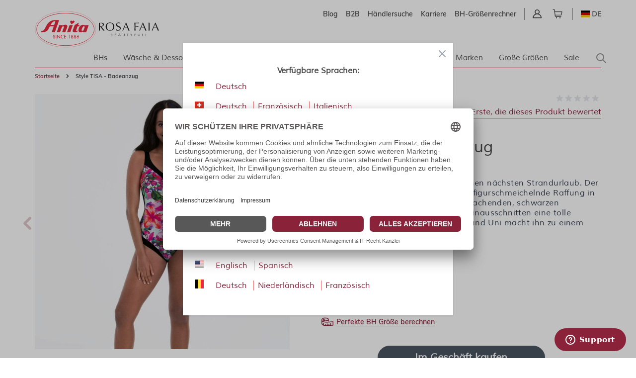

--- FILE ---
content_type: text/html; charset=UTF-8
request_url: https://www.anita.com/de/style-tisa-badeanzug-m3-7336.html
body_size: 82855
content:
<!doctype html>
<html lang="de">
<head prefix="og: http://ogp.me/ns# fb: http://ogp.me/ns/fb# product: http://ogp.me/ns/product#">
    <meta charset="utf-8"/>
<meta name="title" content="Style TISA - Badeanzug"/>
<meta name="keywords" content="Magento, Varien, E-commerce"/>
<meta name="robots" content="INDEX,FOLLOW"/>
<meta name="viewport" content="width=device-width, initial-scale=1"/>
<title>Style TISA - Badeanzug</title>
<link  rel="stylesheet" type="text/css"  media="all" href="https://www.anita.com/static/version1768918510/frontend/Magento/base/default/Trilix_CrefoPay/css/smartsignup.min.css" />
<link  rel="stylesheet" type="text/css"  media="all" href="https://www.anita.com/static/version1768918510/frontend/Magento/base/default/Trilix_CrefoPay/css/securefields.min.css" />
<link  rel="stylesheet" type="text/css"  media="all" href="https://www.anita.com/static/version1768918510/frontend/Magento/base/default/Anita_Rebrush/css/nouislider.min.css" />
<link  rel="stylesheet" type="text/css"  media="all" href="https://www.anita.com/static/version1768918510/frontend/Magento/base/default/Anita_Rebrush/css/brasSizeCalculator.min.css" />
<link  rel="stylesheet" type="text/css"  media="all" href="https://www.anita.com/static/version1768918510/frontend/Magento/base/default/Mollie_Payment/css/styles.min.css" />
<link  rel="stylesheet" type="text/css"  media="all" href="https://www.anita.com/static/version1768918510/frontend/Magento/base/default/Magenerds_ProductFlags/css/style.min.css" />
<link  rel="stylesheet" type="text/css"  defer="defer" href="https://www.anita.com/static/version1768918510/frontend/Anita/rebrush/default/css/styles.min.css" />
<link  rel="stylesheet" type="text/css"  defer="defer" href="https://www.anita.com/static/version1768918510/frontend/Magento/base/default/Anita_Rebrush/css/slick.min.css" />
<link  rel="stylesheet" type="text/css"  defer="defer" href="https://www.anita.com/static/version1768918510/frontend/Magento/base/default/Anita_Rebrush/css/slick-theme.min.css" />
<script  type="text/javascript"  src="https://www.anita.com/static/version1768918510/frontend/Magento/base/default/Smile_ElasticsuiteTracker/js/tracking.min.js"></script>
<script  type="text/javascript"  defer="defer" src="https://www.anita.com/static/version1768918510/frontend/Magento/base/default/Anita_Rebrush/js/jquery-3.6.0.min.js"></script>
<script  type="text/javascript"  defer="defer" src="https://www.anita.com/static/version1768918510/frontend/Magento/base/default/Anita_Rebrush/js/nouislider.min.js"></script>
<script  type="text/javascript"  defer="defer" src="https://www.anita.com/static/version1768918510/frontend/Magento/base/default/Anita_Rebrush/js/braSizeCalculator.min.js"></script>
<script  type="text/javascript"  defer="defer" src="https://www.anita.com/static/version1768918510/frontend/Magento/base/default/Anita_Rebrush/js/slick.min.js"></script>
<link  rel="canonical" href="https://www.anita.com/de/style-tisa-badeanzug-m3-7336.html" />
<link  rel="alternate" hreflang="de" href="https://www.anita.com/de/style-tisa-badeanzug-m3-7336.html" />
<link  rel="alternate" hreflang="de-CH" href="https://www.anita.com/ch/style-tisa-badeanzug-m3-7336.html" />
<link  rel="alternate" hreflang="en-CA" href="https://www.anita.com/ca/style-tisa-swimsuit-m3-7336.html" />
<link  rel="alternate" hreflang="en" href="https://www.anita.com/en/style-tisa-swimsuit-m3-7336.html" />
<link  rel="alternate" hreflang="es" href="https://www.anita.com/es/ba-ador-tisa-m3-7336.html" />
<link  rel="alternate" hreflang="fr-CA" href="https://www.anita.com/fr_ca/style-tisa-maillot-de-bain-m3-7336.html" />
<link  rel="alternate" hreflang="fr-CH" href="https://www.anita.com/fr_ch/style-tisa-maillot-de-bain-m3-7336.html" />
<link  rel="alternate" hreflang="fr" href="https://www.anita.com/fr/style-tisa-maillot-de-bain-m3-7336.html" />
<link  rel="alternate" hreflang="it-CH" href="https://www.anita.com/it_ch/style-tisa-costume-intero-m3-7336.html" />
<link  rel="alternate" hreflang="it" href="https://www.anita.com/it/style-tisa-costume-intero-1.html" />
<link  rel="alternate" hreflang="nl" href="https://www.anita.com/nl/style-tisa-badpak-m3-7336.html" />
<link  rel="alternate" hreflang="pl" href="https://www.anita.com/pl/styl-tisa-jednoczesciowy-stroj-kapielowy-m3-7336.html" />
<link  rel="alternate" hreflang="de-BE" href="https://www.anita.com/de_be/style-tisa-badeanzug-1.html" />
<link  rel="alternate" hreflang="nl-BE" href="https://www.anita.com/nl_be/style-tisa-badpak-1.html" />
<link  rel="alternate" hreflang="fr-BE" href="https://www.anita.com/fr_be/style-tisa-maillot-de-bain-1.html" />
<link  rel="icon" type="image/x-icon" href="https://cdn-01.anita.com/media/favicon/default/favicon-16x16.png" />
<link  rel="shortcut icon" type="image/x-icon" href="https://cdn-01.anita.com/media/favicon/default/favicon-16x16.png" />
<link rel="dns-prefetch" href="//app.usercentrics.eu" />
<link rel="dns-prefetch" href="//api.usercentrics.eu" />
<script id="usercentrics-cmp" data-eu-mode="true" data-settings-id="KLXPyDUwhwwwVT" src="https://app.eu.usercentrics.eu/browser-ui/latest/loader.js" data-language="de" async></script>
<meta name="p:domain_verify" content="534a77a30c38cd8590d7e3d306c5f898"/>
<script src="https://email.anita.com/DM-6321830747-01/ddgtag.js"></script>    <script nonce=bXlpNTI5aTR1bGM0ZTI5cGtkcWZzNWtxMzAzdjRseGs=>
    function loadCustomJs(source, callback) {
        var script = document.createElement('script');
        var prior = document.getElementsByTagName('script')[0];
        script.async = 1;

        script.onload = script.onreadystatechange = function( _, isAbort ) {
            if(isAbort || !script.readyState || /loaded|complete/.test(script.readyState) ) {
                script.onload = script.onreadystatechange = null;
                script = undefined;

                if(!isAbort && callback) setTimeout(callback, 0);
            }
        };

        script.src = source;
        prior.parentNode.insertBefore(script, prior);
    }
</script>
<script src="https://www.anita.com/static/version1768918510/frontend/Magento/base/default/Anita_Core/js/event-emitter.min.js"></script>
<script nonce=bXlpNTI5aTR1bGM0ZTI5cGtkcWZzNWtxMzAzdjRseGs=>
    window.eventEmitter = new EventEmitter();
</script>

<script id="ze-snippet" src="https://static.zdassets.com/ekr/snippet.js?key=a442d1c4-9215-48e8-b695-81708425e3bf"> </script><script>
    var BASE_URL = 'https://www.anita.com/de/';
    var THEME_PATH = 'https://www.anita.com/static/version1768918510/frontend/Anita/rebrush/de_DE';
    var COOKIE_CONFIG = {
        "expires": null,
        "path": "\u002F",
        "domain": ".www.anita.com",
        "secure": true,
        "lifetime": "2419200",
        "cookie_restriction_enabled": false    };
    var CURRENT_STORE_CODE = 'de';
    var CURRENT_WEBSITE_ID = '2';

    window.hyva = window.hyva || {}

    window.cookie_consent_groups = window.cookie_consent_groups || {}
    window.cookie_consent_groups['necessary'] = true;

    window.cookie_consent_config = window.cookie_consent_config || {};
    window.cookie_consent_config['necessary'] = [].concat(
        window.cookie_consent_config['necessary'] || [],
        [
            'user_allowed_save_cookie',
            'form_key',
            'mage-messages',
            'private_content_version',
            'mage-cache-sessid',
            'last_visited_store',
            'section_data_ids'
        ]
    );
</script>
<script>
    'use strict';
    (function( hyva, undefined ) {

        function lifetimeToExpires(options, defaults) {

            const lifetime = options.lifetime || defaults.lifetime;

            if (lifetime) {
                const date = new Date;
                date.setTime(date.getTime() + lifetime * 1000);
                return date;
            }

            return null;
        }

        function generateRandomString() {

            const allowedCharacters = '0123456789abcdefghijklmnopqrstuvwxyzABCDEFGHIJKLMNOPQRSTUVWXYZ',
                length = 16;

            let formKey = '',
                charactersLength = allowedCharacters.length;

            for (let i = 0; i < length; i++) {
                formKey += allowedCharacters[Math.round(Math.random() * (charactersLength - 1))]
            }

            return formKey;
        }

        const sessionCookieMarker = {noLifetime: true}

        const cookieTempStorage = {};

        const internalCookie = {
            get(name) {
                const v = document.cookie.match('(^|;) ?' + name + '=([^;]*)(;|$)');
                return v ? v[2] : null;
            },
            set(name, value, days, skipSetDomain) {
                let expires,
                    path,
                    domain,
                    secure,
                    samesite;

                const defaultCookieConfig = {
                    expires: null,
                    path: '/',
                    domain: null,
                    secure: false,
                    lifetime: null,
                    samesite: 'lax'
                };

                const cookieConfig = window.COOKIE_CONFIG || {};

                expires = days && days !== sessionCookieMarker
                    ? lifetimeToExpires({lifetime: 24 * 60 * 60 * days, expires: null}, defaultCookieConfig)
                    : lifetimeToExpires(window.COOKIE_CONFIG, defaultCookieConfig) || defaultCookieConfig.expires;

                path = cookieConfig.path || defaultCookieConfig.path;
                domain = !skipSetDomain && (cookieConfig.domain || defaultCookieConfig.domain);
                secure = cookieConfig.secure || defaultCookieConfig.secure;
                samesite = cookieConfig.samesite || defaultCookieConfig.samesite;

                document.cookie = name + "=" + encodeURIComponent(value) +
                    (expires && days !== sessionCookieMarker ? '; expires=' + expires.toGMTString() : '') +
                    (path ? '; path=' + path : '') +
                    (domain ? '; domain=' + domain : '') +
                    (secure ? '; secure' : '') +
                    (samesite ? '; samesite=' + samesite : 'lax');
            },
            isWebsiteAllowedToSaveCookie() {
                const allowedCookies = this.get('user_allowed_save_cookie');
                if (allowedCookies) {
                    const allowedWebsites = JSON.parse(unescape(allowedCookies));

                    return allowedWebsites[CURRENT_WEBSITE_ID] === 1;
                }
                return false;
            },
            getGroupByCookieName(name) {
                const cookieConsentConfig = window.cookie_consent_config || {};
                let group = null;
                for (let prop in cookieConsentConfig) {
                    if (!cookieConsentConfig.hasOwnProperty(prop)) continue;
                    if (cookieConsentConfig[prop].includes(name)) {
                        group = prop;
                        break;
                    }
                }
                return group;
            },
            isCookieAllowed(name) {
                const cookieGroup = this.getGroupByCookieName(name);
                return cookieGroup
                    ? window.cookie_consent_groups[cookieGroup]
                    : this.isWebsiteAllowedToSaveCookie();
            },
            saveTempStorageCookies() {
                for (const [name, data] of Object.entries(cookieTempStorage)) {
                    if (this.isCookieAllowed(name)) {
                        this.set(name, data['value'], data['days'], data['skipSetDomain']);
                        delete cookieTempStorage[name];
                    }
                }
            }
        };

        hyva.getCookie = (name) => {
            const cookieConfig = window.COOKIE_CONFIG || {};

            if (cookieConfig.cookie_restriction_enabled && ! internalCookie.isCookieAllowed(name)) {
                return cookieTempStorage[name] ? cookieTempStorage[name]['value'] : null;
            }

            return internalCookie.get(name);
        }

        hyva.setCookie = (name, value, days, skipSetDomain) => {
            const cookieConfig = window.COOKIE_CONFIG || {};

            if (cookieConfig.cookie_restriction_enabled && ! internalCookie.isCookieAllowed(name)) {
                cookieTempStorage[name] = {value, days, skipSetDomain};
                return;
            }
            return internalCookie.set(name, value, days, skipSetDomain);
        }


        hyva.setSessionCookie = (name, value, skipSetDomain) => {
            return hyva.setCookie(name, value, sessionCookieMarker, skipSetDomain)
        }

        hyva.getBrowserStorage = () => {
            const browserStorage = window.localStorage || window.sessionStorage;
            if (!browserStorage) {
                console.warn('Browser Storage is unavailable');
                return false;
            }
            try {
                browserStorage.setItem('storage_test', '1');
                browserStorage.removeItem('storage_test');
            } catch (error) {
                console.warn('Browser Storage is not accessible', error);
                return false;
            }
            return browserStorage;
        }

        hyva.postForm = (postParams) => {
            const form = document.createElement("form");

            let data = postParams.data;

            if (! postParams.skipUenc && ! data.uenc) {
                data.uenc = btoa(window.location.href);
            }
            form.method = "POST";
            form.action = postParams.action;

            Object.keys(postParams.data).map(key => {
                const field = document.createElement("input");
                field.type = 'hidden'
                field.value = postParams.data[key];
                field.name = key;
                form.appendChild(field);
            });

            const form_key = document.createElement("input");
            form_key.type = 'hidden';
            form_key.value = hyva.getFormKey();
            form_key.name="form_key";
            form.appendChild(form_key);

            document.body.appendChild(form);

            form.submit();
        }

        hyva.getFormKey = function () {
            let formKey = hyva.getCookie('form_key');

            if (!formKey) {
                formKey = generateRandomString();
                hyva.setCookie('form_key', formKey);
            }

            return formKey;
        }

        hyva.formatPrice = (value, showSign, options = {}) => {
            const groupSeparator = options.groupSeparator;
            const decimalSeparator = options.decimalSeparator
            delete options.groupSeparator;
            delete options.decimalSeparator;
            const formatter = new Intl.NumberFormat(
                'de\u002DDE',
                Object.assign({
                    style: 'currency',
                    currency: 'EUR',
                    signDisplay: showSign ? 'always' : 'auto'
                }, options)
            );
            return (typeof Intl.NumberFormat.prototype.formatToParts === 'function') ?
                formatter.formatToParts(value).map(({type, value}) => {
                    switch (type) {
                        case 'currency':
                            return '\u20AC' || value;
                        case 'minusSign':
                            return '- ';
                        case 'plusSign':
                            return '+ ';
                        case 'group':
                            return groupSeparator !== undefined ? groupSeparator : value;
                        case 'decimal':
                            return decimalSeparator !== undefined ? decimalSeparator : value;
                        default :
                            return value;
                    }
                }).reduce((string, part) => string + part) :
                formatter.format(value);
        }

        const formatStr = function (str, nStart) {
            const args = Array.from(arguments).slice(2);

            return str.replace(/(%+)([0-9]+)/g, (m, p, n) => {
                const idx = parseInt(n) - nStart;

                if (args[idx] === null || args[idx] === void 0) {
                    return m;
                }
                return p.length % 2
                    ? p.slice(0, -1).replace('%%', '%') + args[idx]
                    : p.replace('%%', '%') + n;
            })
        }

        hyva.str = function (string) {
            const args = Array.from(arguments);
            args.splice(1, 0, 1);

            return formatStr.apply(undefined, args);
        }

        hyva.strf = function () {
            const args = Array.from(arguments);
            args.splice(1, 0, 0);

            return formatStr.apply(undefined, args);
        }

        /**
         * Take a html string as `content` parameter and
         * extract an element from the DOM to replace in
         * the current page under the same selector,
         * defined by `targetSelector`
         */
        hyva.replaceDomElement = (targetSelector, content) => {
            // Parse the content and extract the DOM node using the `targetSelector`
            const parser = new DOMParser();
            const doc = parser.parseFromString(content, 'text/html');
            const contentNode = doc.querySelector(targetSelector);

            // Bail if content can't be found
            if (!contentNode) {
                return;
            }

            hyva.activateScripts(contentNode)

            // Replace the old DOM node with the new content
            document.querySelector(targetSelector).replaceWith(contentNode);

            // Reload customerSectionData and display cookie-messages if present
            window.dispatchEvent(new CustomEvent("reload-customer-section-data"));
            hyva.initMessages();
        }

        hyva.activateScripts = (contentNode) => {
            // Extract all the script tags from the content.
            // Script tags won't execute when inserted into a dom-element directly,
            // therefore we need to inject them to the head of the document.
            const tmpScripts = contentNode.getElementsByTagName('script');

            if (tmpScripts.length > 0) {
                // Push all script tags into an array
                // (to prevent dom manipulation while iterating over dom nodes)
                const scripts = [];
                for (let i = 0; i < tmpScripts.length; i++) {
                    scripts.push(tmpScripts[i]);
                }

                // Iterate over all script tags and duplicate+inject each into the head
                for (let i = 0; i < scripts.length; i++) {
                    let script = document.createElement('script');
                    script.innerHTML = scripts[i].innerHTML;

                    document.head.appendChild(script);

                    // Remove the original (non-executing) node from the content
                    scripts[i].parentNode.removeChild(scripts[i]);
                }
            }
            return contentNode;
        }

        const replace = {['+']: '-', ['/']: '_', ['=']: ','};
        hyva.getUenc = () => btoa(window.location.href).replace(/[+/=]/g, match => replace[match]);

        let currentTrap;

        const focusableElements = (rootElement) => {
            const selector = 'button, [href], input, select, textarea, details, [tabindex]:not([tabindex="-1"]';
            return Array.from(rootElement.querySelectorAll(selector))
                .filter(el => {
                    return el.style.display !== 'none'
                        && !el.disabled
                        && el.tabIndex !== -1
                        && (el.offsetWidth || el.offsetHeight || el.getClientRects().length)
                })
        }

        const focusTrap = (e) => {
            const isTabPressed = e.key === 'Tab' || e.keyCode === 9;
            if (!isTabPressed) return;

            const focusable = focusableElements(currentTrap)
            const firstFocusableElement = focusable[0]
            const lastFocusableElement = focusable[focusable.length - 1]

            e.shiftKey
                ? document.activeElement === firstFocusableElement && (lastFocusableElement.focus(), e.preventDefault())
                : document.activeElement === lastFocusableElement && (firstFocusableElement.focus(), e.preventDefault())
        };

        hyva.releaseFocus = (rootElement) => {
            if (currentTrap && (!rootElement || rootElement === currentTrap)) {
                currentTrap.removeEventListener('keydown', focusTrap)
                currentTrap = null
            }
        }
        hyva.trapFocus = (rootElement) => {
            if (!rootElement) return;
            hyva.releaseFocus()
            currentTrap = rootElement
            rootElement.addEventListener('keydown', focusTrap)
            const firstElement = focusableElements(rootElement)[0]
            firstElement && firstElement.focus()
        }

                hyva.alpineInitialized = (fn) => window.addEventListener('alpine:initialized', fn, {once: true})
                window.addEventListener('user-allowed-save-cookie', () => internalCookie.saveTempStorageCookies())

    }( window.hyva = window.hyva || {} ));
</script>
<script>
    if (!window.IntersectionObserver) {
        window.IntersectionObserver = function (callback) {
            this.observe = el => el && callback(this.takeRecords());
            this.takeRecords = () => [{isIntersecting: true, intersectionRatio: 1}];
            this.disconnect = () => {};
            this.unobserve = () => {};
        }
    }
</script>

<meta property="og:type" content="product"/>
<meta property="og:url" content="https://www.anita.com/de/style-tisa-badeanzug-m3-7336.html"/>
<meta property="og:title" content="Style TISA - Badeanzug"/>
<meta property="og:description" content="TISA ist der perfekte Begleiter für deinen nächsten Strandurlaub. Der klassische Einteiler zaubert durch die figurschmeichelnde Raffung in der vorderen Mitte und die schlank machenden, schwarzen Blendeneinsätze an den Hals- und Beinausschnitten eine tolle Silhouette. Der Mix aus Alloverdruck und Uni macht ihn zu einem echten Hingucker am Strand."/>
<meta property="og:image" content="https://cdn-01.anita.com/media/catalog/product/cache/0eff9e8fd682c054f39dcd67023dd3fb/m/3/m3-7336-009_01.jpg"/>
<meta property="og:site_name" content="Anita.com"/>
<meta property="product:price:amount" content="0.00"/>
<meta property="product:price:currency" content="EUR"/>
<meta property="product:availability" content="out of stock"/>
<script>
    window.dataLayer = window.dataLayer || [];
    window.dataLayer.push({"environment":{"host":"www.anita.com","language":"de_DE","languageCode":"de","country":"de","currency":"EUR"},"page":{"title":"Style TISA - Badeanzug","type":"product","url":"\/de\/style-tisa-badeanzug-m3-7336.html","fullUrl":"https:\/\/www.anita.com\/de\/style-tisa-badeanzug-m3-7336.html","affiliation":"de","store":{"code":"de","name":"de_global"}}});
        window.dataLayer.push({"google_tag_params":{"ecomm_prodid":"M3-7336","ecomm_category":null,"ecomm_pagetype":"product","ecomm_totalvalue":0,"ecomm_pvalue":0}});
    </script>
<script nonce=bXlpNTI5aTR1bGM0ZTI5cGtkcWZzNWtxMzAzdjRseGs=>
    // Define dataLayer and the gtag function.
    window.dataLayer = window.dataLayer || [];
    function gtag(){dataLayer.push(arguments);}

    // Default ad_storage to 'denied'.
    gtag('consent', 'default', {
        ad_storage: "denied",
        analytics_storage: "denied",
        functionality_storage: "denied",
        personalization_storage: "denied",
        security_storage: "denied",
        ad_user_data: "denied",
        ad_personalization: "denied",
        wait_for_update: 500
    });
</script>
<script type="text/plain" data-usercentrics="Google Tag Manager">
    (function(w,d,s,l,i){w[l]=w[l]||[];w[l].push({'gtm.start':
        new Date().getTime(),event:'gtm.js'});var f=d.getElementsByTagName(s)[0],
        j=d.createElement(s),dl=l!=='dataLayer'?'&l='+l:'';j.async=true;j.src=
        'https://www.googletagmanager.com/gtm.js?id='+i+dl;f.parentNode.insertBefore(j,f);
    })(window,document,'script','dataLayer',"GTM-PCQ8SJ");
</script>
</head>
<body id="html-body"   class="page-product-configurable catalog-product-view product-style-tisa-badeanzug-m3-7336 page-layout-1column">
<noscript>
    <iframe src="https://www.googletagmanager.com/ns.html?id=GTM-PCQ8SJ&amp;environment.host=www.anita.com&amp;environment.language=de_DE&amp;environment.languageCode=de&amp;environment.country=de&amp;environment.currency=EUR&amp;page.title=Style+TISA+-+Badeanzug&amp;page.type=product&amp;page.url=%2Fde%2Fstyle-tisa-badeanzug-m3-7336.html&amp;page.fullUrl=https%3A%2F%2Fwww.anita.com%2Fde%2Fstyle-tisa-badeanzug-m3-7336.html&amp;page.affiliation=de&amp;page.store.code=de&amp;page.store.name=de_global"
            height="0" width="0" style="display:none;visibility:hidden"></iframe>
</noscript>

<script nonce=bXlpNTI5aTR1bGM0ZTI5cGtkcWZzNWtxMzAzdjRseGs=>
    window.dataLayer = window.dataLayer || [];
    window.serviceConsentMap = {"Google Maps":["functionality_storage"],"Google Tag Manager":["ad_storage","ad_user_data","ad_personalization"],"Google Analytics":["analytics_storage"],"Google Ads":["ad_storage"]};
</script>

<script nonce=bXlpNTI5aTR1bGM0ZTI5cGtkcWZzNWtxMzAzdjRseGs=>
    (function(w,d,s,l,i){w[l]=w[l]||[];w[l].push({'gtm.start':
                new Date().getTime(),event:'gtm.js'});var f=d.getElementsByTagName(s)[0],
            j=d.createElement(s),dl=l!='dataLayer'?'&l='+l:'';j.async=true;j.src=
        'https://sgtm.anita.com/gtm.js?id='+i+dl;f.parentNode.insertBefore(j,f);
        })(window,document,'script','dataLayer','GTM-KD2BXH7W');

    // Global store of allowed consents
    function getAllowedConsent() {
        try {
            const services = UC_UI.getServicesBaseInfo() || [];
            return services
                .filter(service => service?.consent?.status)
                .map(service => service.name);
        } catch (e) {
            return [];
        }
    }
    //ANITA-2441
    // Initial load
    window.addEventListener('UC_UI_INITIALIZED', getAllowedConsent);
    // When user updates cookie preferences
    window.addEventListener('UC_UI_CMP_EVENT', getAllowedConsent);
</script>


<script>    let pushed = false;
    window.addEventListener('private-content-loaded', function (event) {
        let sections = event.detail.data;
        if (typeof (sections['tracking_data_layer']) !== 'undefined' && typeof (sections['tracking_data_layer']['events']) !== 'undefined') {
            if (pushed) return;
            pushed = true;
            let events = sections['tracking_data_layer']['events'];
            events.forEach(function (event) {
                var dataToTrack = event;
                getAllowedConsent().forEach(function (consentGroupName) {
                    if (window.serviceConsentMap.hasOwnProperty(consentGroupName)) {
                            window.serviceConsentMap[consentGroupName].forEach(function (key) {
                                const normalizedKey = key.replace(/\s+/g, '_').toLowerCase();
                                dataToTrack[normalizedKey] = 'granted';
                            });
                        }
                });
                window.dataLayer.push(dataToTrack);
            });
            window.dispatchEvent(new CustomEvent('reload-customer-section-data'));
            setTimeout(() => {
                pushed = false;
            }, 1000)
        }
    });</script>
<noscript>
    <iframe src="https://sgtm.anita.com/ns.html?id=GTM-KD2BXH7W"
            height="0"
            width="0"
            style="display:none;visibility:hidden">
    </iframe>
</noscript>
<input name="form_key" type="hidden" value="NdrBQY7ZLtputTBg" />
    <noscript>
        <section class="message global noscript border-b-2 border-blue-500 bg-blue-50 shadow-none m-0 px-0 rounded-none font-normal">
            <div class="container text-center">
                <p>
                    <strong>JavaScript scheint in Ihrem Browser deaktiviert zu sein.</strong>
                    <span>
                        Um unsere Website in bester Weise zu erfahren, aktivieren Sie Javascript in Ihrem Browser.                    </span>
                </p>
            </div>
        </section>
    </noscript>


<script>
    document.body.addEventListener('touchstart', () => {}, {passive: true})
</script>

<script>
    /**
     * Capture customer email address for DotDigital service.
     *
     * @param type
     * @param url
     */
    const dotDigitalEmailCapture = (type, url) => {
        /**
         * Validate email address for DotDigital service.
         *
         * Ported directly from the original module.
         *
         * @see Dotdigitalgroup\Email\view\frontend\web\js\emailCapture.js
         * @param email
         */
        const dotDigitalEmailValidate = (email) => {
            const regex = new RegExp([
                '^([+\\w-\\.]+)@',
                '((\\[[0-9]{1,3}\\.[0-9]{1,3}\\.[0-9]{1,3}\\.)|',
                '(([\\w-]+\\.)+))',
                '([a-zA-Z]{2,4}|[0-9]{1,3})(\\]?)$'
            ].join(''));

            return regex.test(email);
        };

        /**
         * @param email
         */
        const captureEmail = (email) => {
            if (!email || !dotDigitalEmailValidate(email)) {
                return;
            }

            if (typeof window.dmPt !== 'undefined') {
                window.dmPt('identify', email);
            }
        };

        /**
         * POST to connector/ajax/emailcapture (to update the quote).
         *
         * @param email
         */
        const postToConnectorAjaxRoute = (email) => {
            if (url.length === 0) {
                return;
            }

            fetch(url, {
                method: 'POST',
                headers: {
                    'Content-Type': 'application/x-www-form-urlencoded',
                    'X-Requested-With': 'XMLHttpRequest'
                },
                body: "email=" + encodeURIComponent(email)
            });
        }

        let selectors = [];

        switch (type) {
            case 'newsletter' :
                selectors.push('input[id="newsletter-subscribe"]');
                break;

            case 'login' :
                selectors.push('input[id="email"]');
                break;

            case 'checkout' :
                selectors.push('input[id="guest_details-email_address"]');
                break;
        }

        selectors.forEach((selector) => {
            let element = document.querySelector(selector);
            if (!element)
                return;

            element.addEventListener('blur', () => {
                captureEmail(element.value);

                if (type === 'checkout') {
                    postToConnectorAjaxRoute(element.value);
                }
            });
        });
    };
</script>
<div class="page-wrapper"><header class="page-header">    <nav id="shortcut-menu"
         class="nav-assistant fixed top-4 left-4 z-50 w-80 max-w-full bg-white shadow-lg rounded-lg p-6 transition-all duration-300 ease-in-out focus:outline-none sr-only"
         aria-label="Shortcuts menu"
         role="navigation"
         tabindex="-1"
         x-data="{ visible: false }"
         x-bind:class="{ 'sr-only': !visible }"
         @focusin="visible = true"
         @focusout="visible = false"
         @click.outside="visible = false"
         x-on:keydown.shift.alt.z.window="visible = !visible">
        <h2 id="nav-assistant-links-heading"
            class="text-lg font-muli title-font text-anita-black-70 mb-4">Springen zu</h2>
        <ul class="nav-assistant-links-container list-none space-y-2">
                                                <li class="nav-assistant-list-item"
                        x-data="{ isVisible: false }"
                        x-init="isVisible = !!document.getElementById('contentarea')"
                        x-show="isVisible">
                        <a href="#contentarea"
                           tabindex="0"
                           @click="visible = false"
                           class="block text-anita-active focus:bg-gray-950/5 px-3 py-2">
                            <span>Hauptinhalt</span>
                        </a>
                    </li>
                                                                <li class="nav-assistant-list-item"
                        x-data="{ isVisible: false }"
                        x-init="isVisible = !!document.getElementById('menu\u002Dsearch\u002Dicon')"
                        x-show="isVisible">
                        <a href="#menu-search-icon"
                           tabindex="0"
                           @click="visible = false"
                           class="block text-anita-active focus:bg-gray-950/5 px-3 py-2">
                            <span>Suchen</span>
                        </a>
                    </li>
                                                                <li class="nav-assistant-list-item"
                        x-data="{ isVisible: false }"
                        x-init="isVisible = !!document.getElementById('languages')"
                        x-show="isVisible">
                        <a href="#languages"
                           tabindex="0"
                           @click="visible = false"
                           class="block text-anita-active focus:bg-gray-950/5 px-3 py-2">
                            <span>Zur Sprachauswahl wechseln</span>
                        </a>
                    </li>
                                    </ul>

        <hr class="nav-assistant-separator my-4 border-gray-200"
            aria-hidden="true">
        <h2 id="shortcuts-heading"
            class="text-lg font-muli title-font text-anita-black-70 mb-4">Tastaturkurzbefehle</h2>
        <ul class="keyboard-shortcuts-list-container list-none space-y-2">
                                                <li class="nav-assistant-list-item flex justify-between items-center">
                        <a href="https://www.anita.com/de/checkout/cart/"
                           x-on:keydown.shift.alt.c.window="window.location = 'https://www.anita.com/de/checkout/cart/'"
                           tabindex="-1"
                           class="block text-anita-active px-3 py-2">
                            <span>Warenkorb</span>
                        </a>
                        <span class="text-sm text-gray-500 ml-2">Shift+Alt+C</span>
                    </li>
                                                                <li class="nav-assistant-list-item flex justify-between items-center">
                        <a href="https://www.anita.com/de/customer/account/login/"
                           x-on:keydown.shift.alt.a.window="window.location = 'https://www.anita.com/de/customer/account/login/'"
                           tabindex="-1"
                           class="block text-anita-active px-3 py-2">
                            <span>Konto</span>
                        </a>
                        <span class="text-sm text-gray-500 ml-2">Shift+Alt+A</span>
                    </li>
                                        <li class="nav-assistant-list-item flex justify-between items-center">
                <a href="#"
                   class="block text-anita-active px-3 py-2"
                   tabindex="-1" x-on:click="visible = !visible">
                    <span>Abkürzungen anzeigen/ausblenden</span>
                </a>
                <span class="text-sm text-gray-500 ml-2">Shift+Alt+Z</span>
            </li>
        </ul>
    </nav>
<script>
    function initHeader_6970465eb7c2f() {
        return {
            searchOpen: false,
            cart: {},
            isCartOpen: false,
            toggleSearchOpen() {
              this.searchOpen = !this.searchOpen;
            },
            getData(data) {
                if (data.cart) { this.cart = data.cart }
            },
            menu: initHeaderNavigation(),
            isCartEmpty() {
                return !this.cart.summary_count
            },
            toggleCart(event) {
                if (event.detail && event.detail.isOpen !== undefined) {
                    this.isCartOpen = event.detail.isOpen
                    if (!this.isCartOpen && this.$refs && this.$refs.cartButton) {
                        this.$refs.cartButton.focus()
                    }
                } else {
                                        this.isCartOpen = true
                }
            }
        }
    }
    function initCompareHeader() {
        return {
            compareProducts: null,
            itemCount: 0,
            receiveCompareData(data) {
                if (data['compare-products']) {
                    this.compareProducts = data['compare-products'];
                    this.itemCount = this.compareProducts.count;
                }
            }
        }
    }
</script>
<div id="header"
     class="z-30 w-full pt-4 pb-2"
     x-data="initHeader_6970465eb7c2f()"
     @keydown.window.escape="searchOpen = false;"
     @private-content-loaded.window="getData(event.detail.data)"
>
    <div class="container">
        <div>
            <div class="flex justify-end sm:flex-row flex-col">
                <ul class="b_header_links lg:flex sm:border-r sm:border-solid border-anita-menu hidden"><li class="nav item"><a href="https://www.anita.com/de/blog/" class="pr-2 md:pr-4 text-sm font-muliSemiBold">Blog</a></li><li class="nav item"><a href="https://b2b.anita.com" class="pr-2 md:pr-4 text-sm font-muliSemiBold" target="_blank">B2B</a></li><li class="nav item"><a href="https://www.anita.com/de/haendlersuche" class="pr-2 md:pr-4 text-sm font-muliSemiBold">Händlersuche</a></li><li class="nav item"><a href="https://www.anita.com/de/unternehmen/karriere.html/" class="pr-2 md:pr-4 text-sm font-muliSemiBold">Karriere</a></li><li class="nav item"><a href="https://www.anita.com/de/passform-guide/groessenrechner.html/" class="pr-2 md:pr-4 text-sm font-muliSemiBold">BH-Größenrechner</a></li></ul>
                <div class="flex justify-end">
                                            <div class="flex gap-x-2 pr-5" x-show="1">
                                                        
<div class="relative inline-block ml-1 sm:ml-3 sm:flex sm:items-center sm:pr-2.5 sm:pl-1"
     x-data="{ open: false }"
     @keyup.escape="open = false"
     @click.outside="open = false"
>
    <a
        href="https&#x3A;&#x2F;&#x2F;www.anita.com&#x2F;de&#x2F;customer&#x2F;account&#x2F;"
        id="customer-menu"
        type="button"
        class="block hover:text-black"
        @click.prevent="open = !open"
        :aria-expanded="open ? 'true' : 'false'"
        aria-label="Mein&#x20;Konto"
        aria-haspopup="true"
    >
        <img width="18" src="[data-uri]" alt="" class="lazyload " data-src="https://www.anita.com/static/version1768918510/frontend/Anita/rebrush/default/images/anita/icons/kundenkonto.svg"/>
    </a>
    <nav class="absolute right-0 z-60 w-40 py-2 mt-2 -mr-4 px-1 overflow-auto origin-top-right rounded-sm
        shadow-lg sm:w-48 lg:mt-3 bg-container-lighter top-full"
         x-cloak
         x-show="open"
         aria-labelledby="customer-menu"
    >
                    <a class="block px-4 py-2 lg:px-5 lg:py-2 hover:bg-gray-100"
               href="https://www.anita.com/de/customer/account/index/">
                Anmelden            </a>
                            <a class="block px-4 py-2 lg:px-5 lg:py-2 hover:bg-gray-100"
                   href="https://www.anita.com/de/customer/account/create/"
                >
                    Ein Konto erstellen                </a>
                        </nav>
</div>

                            <!--Cart Icon-->
                            <a id="menu-cart-icon"
                               @click.prevent.stop="$dispatch('toggle-cart',{});"                               class="sm:flex sm:items-center relative inline-block ml-1 no-underline sm:ml-3 hover:text-black"
                               href="https://www.anita.com/de/checkout/cart/index/"
                            >
                                <span class="sr-only label">
                                    Einkaufswagen                                </span>
                                <img width="20" src="[data-uri]" alt="" class="lazyload " data-src="https://www.anita.com/static/version1768918510/frontend/Anita/rebrush/default/images/anita/icons/warenkorb.svg"/>
                                <span x-text="cart.summary_count"
                                      class="absolute top-0 right-0 hidden h-5 px-2 py-1 -mt-5 -mr-4 text-xs font-muliSemiBold
                                    leading-none text-center text-white uppercase transform -translate-x-1
                                    translate-y-1/2 rounded-full bg-anita-wine-red"
                                      :class="{
                                    'hidden': !cart.summary_count,
                                    'block': cart.summary_count }"
                                ></span>
                            </a>
                        </div>
                                            <div x-data="{open: false, focusOutTimeout: null }"
         @focusout="focusOutTimeout = setTimeout(() => open = false, 100)"
         @focusin="clearTimeout(focusOutTimeout)"
         class="border-l border-solid border-anita-menu pl-4 flex items-center">
        <div class="relative inline-block text-left">
            <div>
                <button @click.prevent="open = !open"
                        @click.outside="open = false"
                        @keydown.window.escape="open=false"
                        type="button"
                        class="flex items-center form-select focus:outline-none border-none shadow-none"
                        aria-haspopup="true"
                        aria-expanded="true"
                        id="languages"
                >
                                            <img class="lazyload h-anita-flags w-anita-flags inline-block" src="[data-uri]" alt="" data-src="https://www.anita.com/static/version1768918510/frontend/Anita/rebrush/default/images/anita/flags/de.svg"/>
                                        <span
                        class="ml-1 text-sm font-muli font-bold uppercase opacity-80">de</span>
                                    </button>
            </div>
            <nav aria-label="languages navigation" x-cloak=""
                 x-show="open"
                 class="absolute z-65 right-0 top-full sm:w-nav-menu w-80 py-0 mt-1 overflow-auto origin-top-left rounded-sm
                  shadow-lg lg:mt-3 bg-container-lighter border border-solid border-indigo-50">
                <div role="menu" aria-orientation="vertical" aria-labelledby="options-menu">
                    <ul id="options-menu">
                                                                                                            <div class="sm:flex">
                                <h3 class="sm:w-4/12 py-4 w-full flex justify-center items-center bg-anita-soft text-anita-active">Europe</h3>
                                <div class="sm:w-8/12 w-full pt-8 pb-7 ">
                                                                            <li class="switcher-Deutschland my-2 overflow-hidden border-box flex items-top leading-snug">
                                                                                        <div class="pl-3.5 flex-1 flex justify-between">

                                                                                                    <img class="lazyload h-anita-flags w-anita-flags inline-block" src="[data-uri]" alt="" data-src="https://www.anita.com/static/version1768918510/frontend/Anita/rebrush/default/images/anita/flags/de.svg"/>
                                                                                                <span class="mr-2 text-right text-btiny">Deutschland</span>
                                            </div>
                                            <div class="flex-1 pl-3.5">
                                                                                                    <a href="https://www.anita.com/de/style-tisa-badeanzug-m3-7336.html"
                                                       class="hover:bg-gray-100 text-anita-active"
                                                    >
                                                <span
                                                    class="uppercase hover:underline">de</span>
                                                    </a>
                                                                                            </div>
                                        </li>
                                                                            <li class="switcher-Schweiz my-2 overflow-hidden border-box flex items-top leading-snug">
                                                                                        <div class="pl-3.5 flex-1 flex justify-between">

                                                                                                    <img class="lazyload h-anita-flags w-anita-flags inline-block" src="[data-uri]" alt="" data-src="https://www.anita.com/static/version1768918510/frontend/Anita/rebrush/default/images/anita/flags/ch.svg"/>
                                                                                                <span class="mr-2 text-right text-btiny">Schweiz</span>
                                            </div>
                                            <div class="flex-1 pl-3.5">
                                                                                                                                                                                                                                                                                                                                <a href="https://www.anita.com/ch/style-tisa-badeanzug-m3-7336.html"
                                                           class="pr-2 mr-2 hover:bg-gray-100 text-anita-active border-r border-solid border-anita-menu"
                                                        >
                                                    <span
                                                        class="uppercase hover:underline">DE</span>
                                                        </a>
                                                                                                                                                                                                                            <a href="https://www.anita.com/fr_ch/style-tisa-maillot-de-bain-m3-7336.html"
                                                           class="pr-2 mr-2 hover:bg-gray-100 text-anita-active border-r border-solid border-anita-menu"
                                                        >
                                                    <span
                                                        class="uppercase hover:underline">fr</span>
                                                        </a>
                                                                                                                                                                                                                            <a href="https://www.anita.com/it_ch/style-tisa-costume-intero-m3-7336.html"
                                                           class="pr-2 mr-2 hover:bg-gray-100 text-anita-active "
                                                        >
                                                    <span
                                                        class="uppercase hover:underline">it</span>
                                                        </a>
                                                                                                                                                </div>
                                        </li>
                                                                            <li class="switcher-United Kingdom my-2 overflow-hidden border-box flex items-top leading-snug">
                                                                                        <div class="pl-3.5 flex-1 flex justify-between">

                                                                                                    <img class="lazyload h-anita-flags w-anita-flags inline-block" src="[data-uri]" alt="" data-src="https://www.anita.com/static/version1768918510/frontend/Anita/rebrush/default/images/anita/flags/gb.svg"/>
                                                                                                <span class="mr-2 text-right text-btiny">Vereintes Königreich</span>
                                            </div>
                                            <div class="flex-1 pl-3.5">
                                                                                                    <a href="https://www.anita.com/en/style-tisa-swimsuit-m3-7336.html"
                                                       class="hover:bg-gray-100 text-anita-active"
                                                    >
                                                <span
                                                    class="uppercase hover:underline">en</span>
                                                    </a>
                                                                                            </div>
                                        </li>
                                                                            <li class="switcher-Spanien my-2 overflow-hidden border-box flex items-top leading-snug">
                                                                                        <div class="pl-3.5 flex-1 flex justify-between">

                                                                                                    <img class="lazyload h-anita-flags w-anita-flags inline-block" src="[data-uri]" alt="" data-src="https://www.anita.com/static/version1768918510/frontend/Anita/rebrush/default/images/anita/flags/es.svg"/>
                                                                                                <span class="mr-2 text-right text-btiny">Spanien</span>
                                            </div>
                                            <div class="flex-1 pl-3.5">
                                                                                                    <a href="https://www.anita.com/es/ba-ador-tisa-m3-7336.html"
                                                       class="hover:bg-gray-100 text-anita-active"
                                                    >
                                                <span
                                                    class="uppercase hover:underline">es</span>
                                                    </a>
                                                                                            </div>
                                        </li>
                                                                            <li class="switcher-Frankreich my-2 overflow-hidden border-box flex items-top leading-snug">
                                                                                        <div class="pl-3.5 flex-1 flex justify-between">

                                                                                                    <img class="lazyload h-anita-flags w-anita-flags inline-block" src="[data-uri]" alt="" data-src="https://www.anita.com/static/version1768918510/frontend/Anita/rebrush/default/images/anita/flags/fr.svg"/>
                                                                                                <span class="mr-2 text-right text-btiny">Frankreich</span>
                                            </div>
                                            <div class="flex-1 pl-3.5">
                                                                                                    <a href="https://www.anita.com/fr/style-tisa-maillot-de-bain-m3-7336.html"
                                                       class="hover:bg-gray-100 text-anita-active"
                                                    >
                                                <span
                                                    class="uppercase hover:underline">fr</span>
                                                    </a>
                                                                                            </div>
                                        </li>
                                                                            <li class="switcher-Italien my-2 overflow-hidden border-box flex items-top leading-snug">
                                                                                        <div class="pl-3.5 flex-1 flex justify-between">

                                                                                                    <img class="lazyload h-anita-flags w-anita-flags inline-block" src="[data-uri]" alt="" data-src="https://www.anita.com/static/version1768918510/frontend/Anita/rebrush/default/images/anita/flags/it.svg"/>
                                                                                                <span class="mr-2 text-right text-btiny">Italien</span>
                                            </div>
                                            <div class="flex-1 pl-3.5">
                                                                                                    <a href="https://www.anita.com/it/style-tisa-costume-intero-1.html"
                                                       class="hover:bg-gray-100 text-anita-active"
                                                    >
                                                <span
                                                    class="uppercase hover:underline">it</span>
                                                    </a>
                                                                                            </div>
                                        </li>
                                                                            <li class="switcher-Niederlande my-2 overflow-hidden border-box flex items-top leading-snug">
                                                                                        <div class="pl-3.5 flex-1 flex justify-between">

                                                                                                    <img class="lazyload h-anita-flags w-anita-flags inline-block" src="[data-uri]" alt="" data-src="https://www.anita.com/static/version1768918510/frontend/Anita/rebrush/default/images/anita/flags/nl.svg"/>
                                                                                                <span class="mr-2 text-right text-btiny">Niederlande</span>
                                            </div>
                                            <div class="flex-1 pl-3.5">
                                                                                                    <a href="https://www.anita.com/nl/style-tisa-badpak-m3-7336.html"
                                                       class="hover:bg-gray-100 text-anita-active"
                                                    >
                                                <span
                                                    class="uppercase hover:underline">nl</span>
                                                    </a>
                                                                                            </div>
                                        </li>
                                                                            <li class="switcher-Polen my-2 overflow-hidden border-box flex items-top leading-snug">
                                                                                        <div class="pl-3.5 flex-1 flex justify-between">

                                                                                                    <img class="lazyload h-anita-flags w-anita-flags inline-block" src="[data-uri]" alt="" data-src="https://www.anita.com/static/version1768918510/frontend/Anita/rebrush/default/images/anita/flags/pl.svg"/>
                                                                                                <span class="mr-2 text-right text-btiny">Polen</span>
                                            </div>
                                            <div class="flex-1 pl-3.5">
                                                                                                    <a href="https://www.anita.com/pl/styl-tisa-jednoczesciowy-stroj-kapielowy-m3-7336.html"
                                                       class="hover:bg-gray-100 text-anita-active"
                                                    >
                                                <span
                                                    class="uppercase hover:underline">pl</span>
                                                    </a>
                                                                                            </div>
                                        </li>
                                                                            <li class="switcher-Belgien my-2 overflow-hidden border-box flex items-top leading-snug">
                                                                                        <div class="pl-3.5 flex-1 flex justify-between">

                                                                                                    <img class="lazyload h-anita-flags w-anita-flags inline-block" src="[data-uri]" alt="" data-src="https://www.anita.com/static/version1768918510/frontend/Anita/rebrush/default/images/anita/flags/be.svg"/>
                                                                                                <span class="mr-2 text-right text-btiny">Belgien</span>
                                            </div>
                                            <div class="flex-1 pl-3.5">
                                                                                                                                                                                                                                                                                                                                <a href="https://www.anita.com/de_be/style-tisa-badeanzug-1.html"
                                                           class="pr-2 mr-2 hover:bg-gray-100 text-anita-active border-r border-solid border-anita-menu"
                                                        >
                                                    <span
                                                        class="uppercase hover:underline">de</span>
                                                        </a>
                                                                                                                                                                                                                            <a href="https://www.anita.com/nl_be/style-tisa-badpak-1.html"
                                                           class="pr-2 mr-2 hover:bg-gray-100 text-anita-active border-r border-solid border-anita-menu"
                                                        >
                                                    <span
                                                        class="uppercase hover:underline">nl</span>
                                                        </a>
                                                                                                                                                                                                                            <a href="https://www.anita.com/fr_be/style-tisa-maillot-de-bain-1.html"
                                                           class="pr-2 mr-2 hover:bg-gray-100 text-anita-active "
                                                        >
                                                    <span
                                                        class="uppercase hover:underline">fr</span>
                                                        </a>
                                                                                                                                                </div>
                                        </li>
                                                                    </div>
                            </div>
                                                                                                            <div class="sm:flex">
                                <h3 class="sm:w-4/12 py-4 w-full flex justify-center items-center bg-anita-soft text-anita-active">North America</h3>
                                <div class="sm:w-8/12 w-full pt-8 pb-7 border-anita-store-switcher border-t">
                                                                            <li class="switcher-Kanada my-2 overflow-hidden border-box flex items-top leading-snug">
                                                                                        <div class="pl-3.5 flex-1 flex justify-between">

                                                                                                    <img class="lazyload h-anita-flags w-anita-flags inline-block" src="[data-uri]" alt="" data-src="https://www.anita.com/static/version1768918510/frontend/Anita/rebrush/default/images/anita/flags/ca.svg"/>
                                                                                                <span class="mr-2 text-right text-btiny">Kanada</span>
                                            </div>
                                            <div class="flex-1 pl-3.5">
                                                                                                                                                                                                                                                                                                                                <a href="https://www.anita.com/ca/style-tisa-swimsuit-m3-7336.html"
                                                           class="pr-2 mr-2 hover:bg-gray-100 text-anita-active border-r border-solid border-anita-menu"
                                                        >
                                                    <span
                                                        class="uppercase hover:underline">EN</span>
                                                        </a>
                                                                                                                                                                                                                            <a href="https://www.anita.com/fr_ca/style-tisa-maillot-de-bain-m3-7336.html"
                                                           class="pr-2 mr-2 hover:bg-gray-100 text-anita-active "
                                                        >
                                                    <span
                                                        class="uppercase hover:underline">fr</span>
                                                        </a>
                                                                                                                                                </div>
                                        </li>
                                                                            <li class="switcher-USA my-2 overflow-hidden border-box flex items-top leading-snug">
                                                                                        <div class="pl-3.5 flex-1 flex justify-between">

                                                                                                    <img class="lazyload h-anita-flags w-anita-flags inline-block" src="[data-uri]" alt="" data-src="https://www.anita.com/static/version1768918510/frontend/Anita/rebrush/default/images/anita/flags/us.svg"/>
                                                                                                <span class="mr-2 text-right text-btiny">USA</span>
                                            </div>
                                            <div class="flex-1 pl-3.5">
                                                                                                                                                                                                                                                                                                                                <a href="https://www.anita.com/us/"
                                                           class="pr-2 mr-2 hover:bg-gray-100 text-anita-active border-r border-solid border-anita-menu"
                                                        >
                                                    <span
                                                        class="uppercase hover:underline">EN</span>
                                                        </a>
                                                                                                                                                                                                                            <a href="https://www.anita.com/es_us/"
                                                           class="pr-2 mr-2 hover:bg-gray-100 text-anita-active "
                                                        >
                                                    <span
                                                        class="uppercase hover:underline">es</span>
                                                        </a>
                                                                                                                                                </div>
                                        </li>
                                                                    </div>
                            </div>
                                                                                                            <div class="sm:flex">
                                <h3 class="sm:w-4/12 py-4 w-full flex justify-center items-center bg-anita-soft text-anita-active">International</h3>
                                <div class="sm:w-8/12 w-full pt-8 pb-7 border-anita-store-switcher border-t">
                                                                            <li class="switcher-English version my-2 overflow-hidden border-box flex items-top leading-snug">
                                                                                        <div class="pl-3.5 flex-1 flex justify-between">

                                                                                                    <span><svg xmlns="http://www.w3.org/2000/svg" viewBox="0 0 20 20" fill="currentColor" class="h-anita-flags w-anita-flags inline-block text-anita-active" width="25" height="25" role="img">
  <path fill-rule="evenodd" d="M4.083 9h1.946c.089-1.546.383-2.97.837-4.118A6.004 6.004 0 004.083 9zM10 2a8 8 0 100 16 8 8 0 000-16zm0 2c-.076 0-.232.032-.465.262-.238.234-.497.623-.737 1.182-.389.907-.673 2.142-.766 3.556h3.936c-.093-1.414-.377-2.649-.766-3.556-.24-.56-.5-.948-.737-1.182C10.232 4.032 10.076 4 10 4zm3.971 5c-.089-1.546-.383-2.97-.837-4.118A6.004 6.004 0 0115.917 9h-1.946zm-2.003 2H8.032c.093 1.414.377 2.649.766 3.556.24.56.5.948.737 1.182.233.23.389.262.465.262.076 0 .232-.032.465-.262.238-.234.498-.623.737-1.182.389-.907.673-2.142.766-3.556zm1.166 4.118c.454-1.147.748-2.572.837-4.118h1.946a6.004 6.004 0 01-2.783 4.118zm-6.268 0C6.412 13.97 6.118 12.546 6.03 11H4.083a6.004 6.004 0 002.783 4.118z" clip-rule="evenodd"/>
<title>globe-alt</title></svg>
</span>
                                                                                                <span class="mr-2 text-right text-btiny">English version</span>
                                            </div>
                                            <div class="flex-1 pl-3.5">
                                                                                                    <a href="https://www.anita.com/en/style-tisa-swimsuit-m3-7336.html"
                                                       class="hover:bg-gray-100 text-anita-active"
                                                    >
                                                <span
                                                    class="uppercase hover:underline">en</span>
                                                    </a>
                                                                                            </div>
                                        </li>
                                                                    </div>
                            </div>
                                            </ul>
                </div>
            </nav>
        </div>
    </div>


                </div>
            </div>
        </div>
        <div class="pt-3 lg:pb-0 border-b border-solid border-anita-base pb-2 flex lg:block">
            <div class="flex-1 lg:-mt-8">
                <div class="order-2 md:order-1 w-full pb-2 sm:w-auto sm:pb-0">
    <a class="flex items-center justify-start text-xl font-medium tracking-wide text-gray-800
        no-underline hover:no-underline font-title"
       href="https://www.anita.com/de/"
       title=""
       aria-label="store logo">
        <img src="https://www.anita.com/static/version1768918510/frontend/Anita/rebrush/default/images/logo.svg" title="" alt="" width="250" height="77" class="nolazyload"/>
            </a>
</div>
            </div>
            <div class="flex justify-end items-center gap-x-2 lg:gap-x-0 pb-4 sm:pb-0">

                <div class="lg:w-full order-2 lg:order-1">
                    <!--Main Navigation-->
                    <div class="z-20 navigation">
        <div x-ref="nav-mobile"
         @load.window="menu.setActiveMenu($refs['nav-mobile'])"
         class="nav-mobile bg-container-lighter lg:hidden z-30"
         :class="{'min-h-screen fixed top-0 left-0 w-full h-full overflow-x-hidden' : menu.open}"
         @toggle-mobile-menu.window="menu.open = !menu.open; menu.open ? document.body.classList.add('overflow-hidden') : document.body.classList.remove('overflow-hidden');"
         @keydown.window.escape="menu.open=false"
    >
        <div class="flex items-baseline justify-between menu-icon">
            <div class="flex justify-end w-full">
                <a @click="$dispatch('toggle-mobile-menu')"
                       class="flex items-center justify-center cursor-pointer"
                       :class="{ 'ml-auto': menu.open }">
                    <svg aria-label="Close Menu icon" class="hidden w-16 h-16 p-4 fill-current"
                         :class="{ 'hidden' : !menu.open, 'block': menu.open }"
                         xmlns="http://www.w3.org/2000/svg" width="20" height="20"
                         viewBox="0 0 20 20">
                        <path fill-rule="evenodd" clip-rule="evenodd"
                              d="M18.278 16.864a1 1 0 0 1-1.414 1.414l-4.829-4.828-4.828 4.828a1 1 0 0
                          1-1.414-1.414l4.828-4.829-4.828-4.828a1 1 0 0 1 1.414-1.414l4.829 4.828
                          4.828-4.828a1 1 0 1 1 1.414 1.414l-4.828 4.829 4.828 4.828z">
                        </path>
                    </svg>
                    <svg aria-label="Open Menu icon" class="block w-6 h-6 fill-current"
                         :class="{ 'hidden' : menu.open, 'block': !menu.open }"
                         xmlns="http://www.w3.org/2000/svg" width="20" height="20"
                         viewBox="0 0 20 20">
                        <path
                              d="M0 3h20v2H0V3zm0 6h20v2H0V9zm0 6h20v2H0v-2z">
                        </path>
                    </svg>
                </a>
            </div>
        </div>

        <nav
            class="hidden w-full duration-150 ease-in-out transform border-t transition-display border-container"
            :class="{ 'hidden' : !menu.open }"
        >
                    <div class="level-0">
                <span
                    class="flex items-center transition-transform duration-150 ease-in-out transform"
                    :class="{
                        '-translate-x-full' : menu.mobilePanelActiveId,
                        'translate-x-0' : !menu.mobilePanelActiveId
                    }"
                >
                                        <a class="flex items-center w-full px-8 py-4 border-b cursor-pointer
                        bg-container-lighter border-container hover:bg-container-darker hover:underline level-0"
                       href="https://www.anita.com/de/bhs.html"
                       title="BHs">
                        BHs                    </a>
                                            <a class="absolute right-0 flex w-8 h-8 mr-8 border rounded cursor-pointer
                        bg-container-lighter border-container hover:bg-container hover:border-container"
                          @click="menu.mobilePanelActiveId =
                          menu.mobilePanelActiveId === 'category-node-106' ?
                           0 : 'category-node-106'"
                    >
                        <svg xmlns="http://www.w3.org/2000/svg" fill="none" viewBox="0 0 24 24" height="24" width="24"
                             stroke="currentColor"
                             class="w-full h-full p-1"
                        >
                          <path stroke-linecap="round" stroke-linejoin="round" stroke-width="2" d="M9 5l7 7-7 7"/>
                        </svg>
                    </a>
                                    </span>
                                    <div
                        class="absolute top-0 right-0 z-10 w-full h-full transition-transform duration-200 ease-in-out
                            translate-x-full transform bg-container-lighter"
                        :class="{
                            'translate-x-full' : menu.mobilePanelActiveId !== 'category-node-106',
                            'translate-x-0' : menu.mobilePanelActiveId === 'category-node-106',
                        }"
                    >
                        <a class="flex items-center px-8 py-4 border-b cursor-pointer bg-container border-container"
                           @click="menu.mobilePanelActiveId = 0"
                        >
                            <svg xmlns="http://www.w3.org/2000/svg" fill="none" viewBox="0 0 24 24" height="24"
                                 width="24"
                                 stroke="currentColor">
                                <path stroke-linecap="round" stroke-linejoin="round" stroke-width="2"
                                      d="M15 19l-7-7 7-7"/>
                            </svg>
                            <span class="ml-4">
                                BHs                            </span>
                        </a>
                                                                                    <div class="flex px-8 py-4 border-b bg-container-lighter">
                                    <svg xmlns="http://www.w3.org/2000/svg" fill="none"
                                         viewBox="0 0 24 24" height="24"
                                         width="24"></svg>
                                    <span class="ml-4 text-md font-bold lg:ml-0 underline underline-offset-5">
                                        BHs nach Kategorie                                    </span>
                                </div>
                                                                                                        <a href="https://www.anita.com/de/bhs/sport-bhs.html"
                                       title="Sport-BHs"
                                       class="flex items-center w-full px-8 py-4 border-b cursor-pointer bg-container-lighter border-container hover:bg-container-darker hover:underline"
                                    >
                                        <svg xmlns="http://www.w3.org/2000/svg" fill="none"
                                             viewBox="0 0 24 24" height="24"
                                             width="24"></svg>
                                        <span class="pl-3 ml-4 text-base lg:ml-0">
                                            Sport-BHs                                        </span>
                                    </a>
                                                                                                        <a href="https://www.anita.com/de/bhs/grosse-grossen.html"
                                       title="Gro&#xDF;e&#x20;Gr&#xF6;&#xDF;en"
                                       class="flex items-center w-full px-8 py-4 border-b cursor-pointer bg-container-lighter border-container hover:bg-container-darker hover:underline"
                                    >
                                        <svg xmlns="http://www.w3.org/2000/svg" fill="none"
                                             viewBox="0 0 24 24" height="24"
                                             width="24"></svg>
                                        <span class="pl-3 ml-4 text-base lg:ml-0">
                                            Große Größen                                        </span>
                                    </a>
                                                                                                        <a href="https://www.anita.com/de/bhs/full-cup-bhs.html"
                                       title="Full-Cup-BHs"
                                       class="flex items-center w-full px-8 py-4 border-b cursor-pointer bg-container-lighter border-container hover:bg-container-darker hover:underline"
                                    >
                                        <svg xmlns="http://www.w3.org/2000/svg" fill="none"
                                             viewBox="0 0 24 24" height="24"
                                             width="24"></svg>
                                        <span class="pl-3 ml-4 text-base lg:ml-0">
                                            Full-Cup-BHs                                        </span>
                                    </a>
                                                                                                        <a href="https://www.anita.com/de/bhs/schwangerschafts-bhs.html"
                                       title="Schwangerschafts-BHs"
                                       class="flex items-center w-full px-8 py-4 border-b cursor-pointer bg-container-lighter border-container hover:bg-container-darker hover:underline"
                                    >
                                        <svg xmlns="http://www.w3.org/2000/svg" fill="none"
                                             viewBox="0 0 24 24" height="24"
                                             width="24"></svg>
                                        <span class="pl-3 ml-4 text-base lg:ml-0">
                                            Schwangerschafts-BHs                                        </span>
                                    </a>
                                                                                                        <a href="https://www.anita.com/de/bhs/still-bhs.html"
                                       title="Still-BHs"
                                       class="flex items-center w-full px-8 py-4 border-b cursor-pointer bg-container-lighter border-container hover:bg-container-darker hover:underline"
                                    >
                                        <svg xmlns="http://www.w3.org/2000/svg" fill="none"
                                             viewBox="0 0 24 24" height="24"
                                             width="24"></svg>
                                        <span class="pl-3 ml-4 text-base lg:ml-0">
                                            Still-BHs                                        </span>
                                    </a>
                                                                                                        <a href="https://www.anita.com/de/bhs/entlastungs-bhs.html"
                                       title="Entlastungs-BHs"
                                       class="flex items-center w-full px-8 py-4 border-b cursor-pointer bg-container-lighter border-container hover:bg-container-darker hover:underline"
                                    >
                                        <svg xmlns="http://www.w3.org/2000/svg" fill="none"
                                             viewBox="0 0 24 24" height="24"
                                             width="24"></svg>
                                        <span class="pl-3 ml-4 text-base lg:ml-0">
                                            Entlastungs-BHs                                        </span>
                                    </a>
                                                                                                        <a href="https://www.anita.com/de/bhs/t-shirt-bhs.html"
                                       title="T-Shirt-BHs"
                                       class="flex items-center w-full px-8 py-4 border-b cursor-pointer bg-container-lighter border-container hover:bg-container-darker hover:underline"
                                    >
                                        <svg xmlns="http://www.w3.org/2000/svg" fill="none"
                                             viewBox="0 0 24 24" height="24"
                                             width="24"></svg>
                                        <span class="pl-3 ml-4 text-base lg:ml-0">
                                            T-Shirt-BHs                                        </span>
                                    </a>
                                                                                                        <a href="https://www.anita.com/de/bhs/prothesen-bhs.html"
                                       title="Prothesen-BHs"
                                       class="flex items-center w-full px-8 py-4 border-b cursor-pointer bg-container-lighter border-container hover:bg-container-darker hover:underline"
                                    >
                                        <svg xmlns="http://www.w3.org/2000/svg" fill="none"
                                             viewBox="0 0 24 24" height="24"
                                             width="24"></svg>
                                        <span class="pl-3 ml-4 text-base lg:ml-0">
                                            Prothesen-BHs                                        </span>
                                    </a>
                                                                                                        <a href="https://www.anita.com/de/bhs/komfort-bhs.html"
                                       title="Komfort-BHs"
                                       class="flex items-center w-full px-8 py-4 border-b cursor-pointer bg-container-lighter border-container hover:bg-container-darker hover:underline"
                                    >
                                        <svg xmlns="http://www.w3.org/2000/svg" fill="none"
                                             viewBox="0 0 24 24" height="24"
                                             width="24"></svg>
                                        <span class="pl-3 ml-4 text-base lg:ml-0">
                                            Komfort-BHs                                        </span>
                                    </a>
                                                                                                        <a href="https://www.anita.com/de/bhs/bhs-ohne-bugel.html"
                                       title="BHs&#x20;ohne&#x20;B&#xFC;gel"
                                       class="flex items-center w-full px-8 py-4 border-b cursor-pointer bg-container-lighter border-container hover:bg-container-darker hover:underline"
                                    >
                                        <svg xmlns="http://www.w3.org/2000/svg" fill="none"
                                             viewBox="0 0 24 24" height="24"
                                             width="24"></svg>
                                        <span class="pl-3 ml-4 text-base lg:ml-0">
                                            BHs ohne Bügel                                        </span>
                                    </a>
                                                                                                        <a href="https://www.anita.com/de/bhs/medizinische-bhs.html"
                                       title="Medizinische&#x20;BHs"
                                       class="flex items-center w-full px-8 py-4 border-b cursor-pointer bg-container-lighter border-container hover:bg-container-darker hover:underline"
                                    >
                                        <svg xmlns="http://www.w3.org/2000/svg" fill="none"
                                             viewBox="0 0 24 24" height="24"
                                             width="24"></svg>
                                        <span class="pl-3 ml-4 text-base lg:ml-0">
                                            Medizinische BHs                                        </span>
                                    </a>
                                                                                                        <a href="https://www.anita.com/de/bhs/bhs-mit-bugel.html"
                                       title="BHs&#x20;mit&#x20;B&#xFC;gel"
                                       class="flex items-center w-full px-8 py-4 border-b cursor-pointer bg-container-lighter border-container hover:bg-container-darker hover:underline"
                                    >
                                        <svg xmlns="http://www.w3.org/2000/svg" fill="none"
                                             viewBox="0 0 24 24" height="24"
                                             width="24"></svg>
                                        <span class="pl-3 ml-4 text-base lg:ml-0">
                                            BHs mit Bügel                                        </span>
                                    </a>
                                                                                                        <a href="https://www.anita.com/de/essentials.html"
                                       title="Essentials"
                                       class="flex items-center w-full px-8 py-4 border-b cursor-pointer bg-container-lighter border-container hover:bg-container-darker hover:underline"
                                    >
                                        <svg xmlns="http://www.w3.org/2000/svg" fill="none"
                                             viewBox="0 0 24 24" height="24"
                                             width="24"></svg>
                                        <span class="pl-3 ml-4 text-base lg:ml-0">
                                            Essentials                                        </span>
                                    </a>
                                                                                                                                                <div class="flex px-8 py-4 border-b bg-container-lighter">
                                    <svg xmlns="http://www.w3.org/2000/svg" fill="none"
                                         viewBox="0 0 24 24" height="24"
                                         width="24"></svg>
                                    <span class="ml-4 text-md font-bold lg:ml-0 underline underline-offset-5">
                                        BHs nach Cupgröße                                    </span>
                                </div>
                                                                                                        <a href="https://www.anita.com/de/bhs/a-b.html"
                                       title="A-B"
                                       class="flex items-center w-full px-8 py-4 border-b cursor-pointer bg-container-lighter border-container hover:bg-container-darker hover:underline"
                                    >
                                        <svg xmlns="http://www.w3.org/2000/svg" fill="none"
                                             viewBox="0 0 24 24" height="24"
                                             width="24"></svg>
                                        <span class="pl-3 ml-4 text-base lg:ml-0">
                                            A-B                                        </span>
                                    </a>
                                                                                                        <a href="https://www.anita.com/de/bhs/c-e.html"
                                       title="C-E"
                                       class="flex items-center w-full px-8 py-4 border-b cursor-pointer bg-container-lighter border-container hover:bg-container-darker hover:underline"
                                    >
                                        <svg xmlns="http://www.w3.org/2000/svg" fill="none"
                                             viewBox="0 0 24 24" height="24"
                                             width="24"></svg>
                                        <span class="pl-3 ml-4 text-base lg:ml-0">
                                            C-E                                        </span>
                                    </a>
                                                                                                        <a href="https://www.anita.com/de/bhs/f-h.html"
                                       title="F-H"
                                       class="flex items-center w-full px-8 py-4 border-b cursor-pointer bg-container-lighter border-container hover:bg-container-darker hover:underline"
                                    >
                                        <svg xmlns="http://www.w3.org/2000/svg" fill="none"
                                             viewBox="0 0 24 24" height="24"
                                             width="24"></svg>
                                        <span class="pl-3 ml-4 text-base lg:ml-0">
                                            F-H                                        </span>
                                    </a>
                                                                                                        <a href="https://www.anita.com/de/bhs/i-k.html"
                                       title="I-K"
                                       class="flex items-center w-full px-8 py-4 border-b cursor-pointer bg-container-lighter border-container hover:bg-container-darker hover:underline"
                                    >
                                        <svg xmlns="http://www.w3.org/2000/svg" fill="none"
                                             viewBox="0 0 24 24" height="24"
                                             width="24"></svg>
                                        <span class="pl-3 ml-4 text-base lg:ml-0">
                                            I-K                                        </span>
                                    </a>
                                                                                                                                                <div class="flex px-8 py-4 border-b bg-container-lighter">
                                    <svg xmlns="http://www.w3.org/2000/svg" fill="none"
                                         viewBox="0 0 24 24" height="24"
                                         width="24"></svg>
                                    <span class="ml-4 text-md font-bold lg:ml-0 underline underline-offset-5">
                                        BHs nach Marke                                    </span>
                                </div>
                                                                                                        <a href="https://www.anita.com/de/bhs/anita-since-1886.html"
                                       title="Anita&#x20;since&#x20;1886&#x20;"
                                       class="flex items-center w-full px-8 py-4 border-b cursor-pointer bg-container-lighter border-container hover:bg-container-darker hover:underline"
                                    >
                                        <svg xmlns="http://www.w3.org/2000/svg" fill="none"
                                             viewBox="0 0 24 24" height="24"
                                             width="24"></svg>
                                        <span class="pl-3 ml-4 text-base lg:ml-0">
                                            Anita since 1886                                         </span>
                                    </a>
                                                                                                        <a href="https://www.anita.com/de/bhs/anita-active.html"
                                       title="Anita&#x20;active&#x20;"
                                       class="flex items-center w-full px-8 py-4 border-b cursor-pointer bg-container-lighter border-container hover:bg-container-darker hover:underline"
                                    >
                                        <svg xmlns="http://www.w3.org/2000/svg" fill="none"
                                             viewBox="0 0 24 24" height="24"
                                             width="24"></svg>
                                        <span class="pl-3 ml-4 text-base lg:ml-0">
                                            Anita active                                         </span>
                                    </a>
                                                                                                        <a href="https://www.anita.com/de/bhs/anita-maternity.html"
                                       title="Anita&#x20;maternity"
                                       class="flex items-center w-full px-8 py-4 border-b cursor-pointer bg-container-lighter border-container hover:bg-container-darker hover:underline"
                                    >
                                        <svg xmlns="http://www.w3.org/2000/svg" fill="none"
                                             viewBox="0 0 24 24" height="24"
                                             width="24"></svg>
                                        <span class="pl-3 ml-4 text-base lg:ml-0">
                                            Anita maternity                                        </span>
                                    </a>
                                                                                                        <a href="https://www.anita.com/de/bhs/anita-care.html"
                                       title="Anita&#x20;care"
                                       class="flex items-center w-full px-8 py-4 border-b cursor-pointer bg-container-lighter border-container hover:bg-container-darker hover:underline"
                                    >
                                        <svg xmlns="http://www.w3.org/2000/svg" fill="none"
                                             viewBox="0 0 24 24" height="24"
                                             width="24"></svg>
                                        <span class="pl-3 ml-4 text-base lg:ml-0">
                                            Anita care                                        </span>
                                    </a>
                                                                                                        <a href="https://www.anita.com/de/bhs/rosa-faia.html"
                                       title="Rosa&#x20;Faia"
                                       class="flex items-center w-full px-8 py-4 border-b cursor-pointer bg-container-lighter border-container hover:bg-container-darker hover:underline"
                                    >
                                        <svg xmlns="http://www.w3.org/2000/svg" fill="none"
                                             viewBox="0 0 24 24" height="24"
                                             width="24"></svg>
                                        <span class="pl-3 ml-4 text-base lg:ml-0">
                                            Rosa Faia                                        </span>
                                    </a>
                                                                                                                                                <div class="flex px-8 py-4 border-b bg-container-lighter">
                                    <svg xmlns="http://www.w3.org/2000/svg" fill="none"
                                         viewBox="0 0 24 24" height="24"
                                         width="24"></svg>
                                    <span class="ml-4 text-md font-bold lg:ml-0 underline underline-offset-5">
                                        Eure Lieblings-BHs                                    </span>
                                </div>
                                                                                                        <a href="https://www.anita.com/de/bhs/bestseller.html"
                                       title="Bestseller"
                                       class="flex items-center w-full px-8 py-4 border-b cursor-pointer bg-container-lighter border-container hover:bg-container-darker hover:underline"
                                    >
                                        <svg xmlns="http://www.w3.org/2000/svg" fill="none"
                                             viewBox="0 0 24 24" height="24"
                                             width="24"></svg>
                                        <span class="pl-3 ml-4 text-base lg:ml-0">
                                            Bestseller                                        </span>
                                    </a>
                                                                                                        </div>
                            </div>
                    <div class="level-0">
                <span
                    class="flex items-center transition-transform duration-150 ease-in-out transform"
                    :class="{
                        '-translate-x-full' : menu.mobilePanelActiveId,
                        'translate-x-0' : !menu.mobilePanelActiveId
                    }"
                >
                                        <a class="flex items-center w-full px-8 py-4 border-b cursor-pointer
                        bg-container-lighter border-container hover:bg-container-darker hover:underline level-0"
                       href="https://www.anita.com/de/wasche-dessous.html"
                       title="W&#xE4;sche&#x20;&amp;&#x20;Dessous">
                        Wäsche &amp; Dessous                    </a>
                                            <a class="absolute right-0 flex w-8 h-8 mr-8 border rounded cursor-pointer
                        bg-container-lighter border-container hover:bg-container hover:border-container"
                          @click="menu.mobilePanelActiveId =
                          menu.mobilePanelActiveId === 'category-node-53' ?
                           0 : 'category-node-53'"
                    >
                        <svg xmlns="http://www.w3.org/2000/svg" fill="none" viewBox="0 0 24 24" height="24" width="24"
                             stroke="currentColor"
                             class="w-full h-full p-1"
                        >
                          <path stroke-linecap="round" stroke-linejoin="round" stroke-width="2" d="M9 5l7 7-7 7"/>
                        </svg>
                    </a>
                                    </span>
                                    <div
                        class="absolute top-0 right-0 z-10 w-full h-full transition-transform duration-200 ease-in-out
                            translate-x-full transform bg-container-lighter"
                        :class="{
                            'translate-x-full' : menu.mobilePanelActiveId !== 'category-node-53',
                            'translate-x-0' : menu.mobilePanelActiveId === 'category-node-53',
                        }"
                    >
                        <a class="flex items-center px-8 py-4 border-b cursor-pointer bg-container border-container"
                           @click="menu.mobilePanelActiveId = 0"
                        >
                            <svg xmlns="http://www.w3.org/2000/svg" fill="none" viewBox="0 0 24 24" height="24"
                                 width="24"
                                 stroke="currentColor">
                                <path stroke-linecap="round" stroke-linejoin="round" stroke-width="2"
                                      d="M15 19l-7-7 7-7"/>
                            </svg>
                            <span class="ml-4">
                                Wäsche &amp; Dessous                            </span>
                        </a>
                                                                                    <div class="flex px-8 py-4 border-b bg-container-lighter">
                                    <svg xmlns="http://www.w3.org/2000/svg" fill="none"
                                         viewBox="0 0 24 24" height="24"
                                         width="24"></svg>
                                    <span class="ml-4 text-md font-bold lg:ml-0 underline underline-offset-5">
                                        Dessous                                    </span>
                                </div>
                                                                                                        <a href="https://www.anita.com/de/wasche-dessous/dessous.html"
                                       title="Dessous"
                                       class="flex items-center w-full px-8 py-4 border-b cursor-pointer bg-container-lighter border-container hover:bg-container-darker hover:underline"
                                    >
                                        <svg xmlns="http://www.w3.org/2000/svg" fill="none"
                                             viewBox="0 0 24 24" height="24"
                                             width="24"></svg>
                                        <span class="pl-3 ml-4 text-base lg:ml-0">
                                            Dessous                                        </span>
                                    </a>
                                                                                                        <a href="https://www.anita.com/de/wasche-dessous/unterhemden-und-tops.html"
                                       title="Unterhemden&#x20;und&#x20;Tops"
                                       class="flex items-center w-full px-8 py-4 border-b cursor-pointer bg-container-lighter border-container hover:bg-container-darker hover:underline"
                                    >
                                        <svg xmlns="http://www.w3.org/2000/svg" fill="none"
                                             viewBox="0 0 24 24" height="24"
                                             width="24"></svg>
                                        <span class="pl-3 ml-4 text-base lg:ml-0">
                                            Unterhemden und Tops                                        </span>
                                    </a>
                                                                                                        <a href="https://www.anita.com/de/wasche-dessous/daily-wear.html"
                                       title="Daily&#x20;Wear"
                                       class="flex items-center w-full px-8 py-4 border-b cursor-pointer bg-container-lighter border-container hover:bg-container-darker hover:underline"
                                    >
                                        <svg xmlns="http://www.w3.org/2000/svg" fill="none"
                                             viewBox="0 0 24 24" height="24"
                                             width="24"></svg>
                                        <span class="pl-3 ml-4 text-base lg:ml-0">
                                            Daily Wear                                        </span>
                                    </a>
                                                                                                                                                <div class="flex px-8 py-4 border-b bg-container-lighter">
                                    <svg xmlns="http://www.w3.org/2000/svg" fill="none"
                                         viewBox="0 0 24 24" height="24"
                                         width="24"></svg>
                                    <span class="ml-4 text-md font-bold lg:ml-0 underline underline-offset-5">
                                        Slips                                    </span>
                                </div>
                                                                                                        <a href="https://www.anita.com/de/wasche-dessous/alle-slips.html"
                                       title="Alle&#x20;Slips"
                                       class="flex items-center w-full px-8 py-4 border-b cursor-pointer bg-container-lighter border-container hover:bg-container-darker hover:underline"
                                    >
                                        <svg xmlns="http://www.w3.org/2000/svg" fill="none"
                                             viewBox="0 0 24 24" height="24"
                                             width="24"></svg>
                                        <span class="pl-3 ml-4 text-base lg:ml-0">
                                            Alle Slips                                        </span>
                                    </a>
                                                                                                        <a href="https://www.anita.com/de/wasche-dessous/slips.html"
                                       title="Slips"
                                       class="flex items-center w-full px-8 py-4 border-b cursor-pointer bg-container-lighter border-container hover:bg-container-darker hover:underline"
                                    >
                                        <svg xmlns="http://www.w3.org/2000/svg" fill="none"
                                             viewBox="0 0 24 24" height="24"
                                             width="24"></svg>
                                        <span class="pl-3 ml-4 text-base lg:ml-0">
                                            Slips                                        </span>
                                    </a>
                                                                                                        <a href="https://www.anita.com/de/wasche-dessous/taillienslips.html"
                                       title="Taillenslips"
                                       class="flex items-center w-full px-8 py-4 border-b cursor-pointer bg-container-lighter border-container hover:bg-container-darker hover:underline"
                                    >
                                        <svg xmlns="http://www.w3.org/2000/svg" fill="none"
                                             viewBox="0 0 24 24" height="24"
                                             width="24"></svg>
                                        <span class="pl-3 ml-4 text-base lg:ml-0">
                                            Taillenslips                                        </span>
                                    </a>
                                                                                                        <a href="https://www.anita.com/de/wasche-dessous/hohe-taillenslips.html"
                                       title="Hohe&#x20;Taillenslips"
                                       class="flex items-center w-full px-8 py-4 border-b cursor-pointer bg-container-lighter border-container hover:bg-container-darker hover:underline"
                                    >
                                        <svg xmlns="http://www.w3.org/2000/svg" fill="none"
                                             viewBox="0 0 24 24" height="24"
                                             width="24"></svg>
                                        <span class="pl-3 ml-4 text-base lg:ml-0">
                                            Hohe Taillenslips                                        </span>
                                    </a>
                                                                                                        <a href="https://www.anita.com/de/wasche-dessous/panties.html"
                                       title="Panties"
                                       class="flex items-center w-full px-8 py-4 border-b cursor-pointer bg-container-lighter border-container hover:bg-container-darker hover:underline"
                                    >
                                        <svg xmlns="http://www.w3.org/2000/svg" fill="none"
                                             viewBox="0 0 24 24" height="24"
                                             width="24"></svg>
                                        <span class="pl-3 ml-4 text-base lg:ml-0">
                                            Panties                                        </span>
                                    </a>
                                                                                                        <a href="https://www.anita.com/de/wasche-dessous/strings.html"
                                       title="Strings"
                                       class="flex items-center w-full px-8 py-4 border-b cursor-pointer bg-container-lighter border-container hover:bg-container-darker hover:underline"
                                    >
                                        <svg xmlns="http://www.w3.org/2000/svg" fill="none"
                                             viewBox="0 0 24 24" height="24"
                                             width="24"></svg>
                                        <span class="pl-3 ml-4 text-base lg:ml-0">
                                            Strings                                        </span>
                                    </a>
                                                                                                        <a href="https://www.anita.com/de/wasche-dessous/miederhosen.html"
                                       title="Miederhosen"
                                       class="flex items-center w-full px-8 py-4 border-b cursor-pointer bg-container-lighter border-container hover:bg-container-darker hover:underline"
                                    >
                                        <svg xmlns="http://www.w3.org/2000/svg" fill="none"
                                             viewBox="0 0 24 24" height="24"
                                             width="24"></svg>
                                        <span class="pl-3 ml-4 text-base lg:ml-0">
                                            Miederhosen                                        </span>
                                    </a>
                                                                                                        <a href="https://www.anita.com/de/essentials.html"
                                       title="Essentials"
                                       class="flex items-center w-full px-8 py-4 border-b cursor-pointer bg-container-lighter border-container hover:bg-container-darker hover:underline"
                                    >
                                        <svg xmlns="http://www.w3.org/2000/svg" fill="none"
                                             viewBox="0 0 24 24" height="24"
                                             width="24"></svg>
                                        <span class="pl-3 ml-4 text-base lg:ml-0">
                                            Essentials                                        </span>
                                    </a>
                                                                                                                                                <div class="flex px-8 py-4 border-b bg-container-lighter">
                                    <svg xmlns="http://www.w3.org/2000/svg" fill="none"
                                         viewBox="0 0 24 24" height="24"
                                         width="24"></svg>
                                    <span class="ml-4 text-md font-bold lg:ml-0 underline underline-offset-5">
                                        Korseletts &amp; Shapewear                                    </span>
                                </div>
                                                                                                        <a href="https://www.anita.com/de/wasche-dessous/beauty-shaper.html"
                                       title="BEAUTY-SHAPER"
                                       class="flex items-center w-full px-8 py-4 border-b cursor-pointer bg-container-lighter border-container hover:bg-container-darker hover:underline"
                                    >
                                        <svg xmlns="http://www.w3.org/2000/svg" fill="none"
                                             viewBox="0 0 24 24" height="24"
                                             width="24"></svg>
                                        <span class="pl-3 ml-4 text-base lg:ml-0">
                                            BEAUTY-SHAPER                                        </span>
                                    </a>
                                                                                                        <a href="https://www.anita.com/de/wasche-dessous/korseletts.html"
                                       title="&#x20;Korseletts"
                                       class="flex items-center w-full px-8 py-4 border-b cursor-pointer bg-container-lighter border-container hover:bg-container-darker hover:underline"
                                    >
                                        <svg xmlns="http://www.w3.org/2000/svg" fill="none"
                                             viewBox="0 0 24 24" height="24"
                                             width="24"></svg>
                                        <span class="pl-3 ml-4 text-base lg:ml-0">
                                             Korseletts                                        </span>
                                    </a>
                                                                                                        <a href="https://www.anita.com/de/wasche-dessous/funktionelle-bodies.html"
                                       title="Funktionelle&#x20;Bodies"
                                       class="flex items-center w-full px-8 py-4 border-b cursor-pointer bg-container-lighter border-container hover:bg-container-darker hover:underline"
                                    >
                                        <svg xmlns="http://www.w3.org/2000/svg" fill="none"
                                             viewBox="0 0 24 24" height="24"
                                             width="24"></svg>
                                        <span class="pl-3 ml-4 text-base lg:ml-0">
                                            Funktionelle Bodies                                        </span>
                                    </a>
                                                                                                        <a href="https://www.anita.com/de/wasche-dessous/leichte-bodies.html"
                                       title="Leichte&#x20;Bodies"
                                       class="flex items-center w-full px-8 py-4 border-b cursor-pointer bg-container-lighter border-container hover:bg-container-darker hover:underline"
                                    >
                                        <svg xmlns="http://www.w3.org/2000/svg" fill="none"
                                             viewBox="0 0 24 24" height="24"
                                             width="24"></svg>
                                        <span class="pl-3 ml-4 text-base lg:ml-0">
                                            Leichte Bodies                                        </span>
                                    </a>
                                                                                                        <a href="https://www.anita.com/de/wasche-dessous/funktionelle-hosen.html"
                                       title="Funktionelle&#x20;Hosen"
                                       class="flex items-center w-full px-8 py-4 border-b cursor-pointer bg-container-lighter border-container hover:bg-container-darker hover:underline"
                                    >
                                        <svg xmlns="http://www.w3.org/2000/svg" fill="none"
                                             viewBox="0 0 24 24" height="24"
                                             width="24"></svg>
                                        <span class="pl-3 ml-4 text-base lg:ml-0">
                                            Funktionelle Hosen                                        </span>
                                    </a>
                                                                                                        </div>
                            </div>
                    <div class="level-0">
                <span
                    class="flex items-center transition-transform duration-150 ease-in-out transform"
                    :class="{
                        '-translate-x-full' : menu.mobilePanelActiveId,
                        'translate-x-0' : !menu.mobilePanelActiveId
                    }"
                >
                                        <a class="flex items-center w-full px-8 py-4 border-b cursor-pointer
                        bg-container-lighter border-container hover:bg-container-darker hover:underline level-0"
                       href="https://www.anita.com/de/bademode.html"
                       title="Bademode">
                        Bademode                    </a>
                                            <a class="absolute right-0 flex w-8 h-8 mr-8 border rounded cursor-pointer
                        bg-container-lighter border-container hover:bg-container hover:border-container"
                          @click="menu.mobilePanelActiveId =
                          menu.mobilePanelActiveId === 'category-node-132' ?
                           0 : 'category-node-132'"
                    >
                        <svg xmlns="http://www.w3.org/2000/svg" fill="none" viewBox="0 0 24 24" height="24" width="24"
                             stroke="currentColor"
                             class="w-full h-full p-1"
                        >
                          <path stroke-linecap="round" stroke-linejoin="round" stroke-width="2" d="M9 5l7 7-7 7"/>
                        </svg>
                    </a>
                                    </span>
                                    <div
                        class="absolute top-0 right-0 z-10 w-full h-full transition-transform duration-200 ease-in-out
                            translate-x-full transform bg-container-lighter"
                        :class="{
                            'translate-x-full' : menu.mobilePanelActiveId !== 'category-node-132',
                            'translate-x-0' : menu.mobilePanelActiveId === 'category-node-132',
                        }"
                    >
                        <a class="flex items-center px-8 py-4 border-b cursor-pointer bg-container border-container"
                           @click="menu.mobilePanelActiveId = 0"
                        >
                            <svg xmlns="http://www.w3.org/2000/svg" fill="none" viewBox="0 0 24 24" height="24"
                                 width="24"
                                 stroke="currentColor">
                                <path stroke-linecap="round" stroke-linejoin="round" stroke-width="2"
                                      d="M15 19l-7-7 7-7"/>
                            </svg>
                            <span class="ml-4">
                                Bademode                            </span>
                        </a>
                                                                                    <div class="flex px-8 py-4 border-b bg-container-lighter">
                                    <svg xmlns="http://www.w3.org/2000/svg" fill="none"
                                         viewBox="0 0 24 24" height="24"
                                         width="24"></svg>
                                    <span class="ml-4 text-md font-bold lg:ml-0 underline underline-offset-5">
                                        Bademode                                    </span>
                                </div>
                                                                                                        <a href="https://www.anita.com/de/bademode/bikinis.html"
                                       title="Bikinis"
                                       class="flex items-center w-full px-8 py-4 border-b cursor-pointer bg-container-lighter border-container hover:bg-container-darker hover:underline"
                                    >
                                        <svg xmlns="http://www.w3.org/2000/svg" fill="none"
                                             viewBox="0 0 24 24" height="24"
                                             width="24"></svg>
                                        <span class="pl-3 ml-4 text-base lg:ml-0">
                                            Bikinis                                        </span>
                                    </a>
                                                                                                        <a href="https://www.anita.com/de/bademode/badeanzuge.html"
                                       title="Badeanz&#xFC;ge"
                                       class="flex items-center w-full px-8 py-4 border-b cursor-pointer bg-container-lighter border-container hover:bg-container-darker hover:underline"
                                    >
                                        <svg xmlns="http://www.w3.org/2000/svg" fill="none"
                                             viewBox="0 0 24 24" height="24"
                                             width="24"></svg>
                                        <span class="pl-3 ml-4 text-base lg:ml-0">
                                            Badeanzüge                                        </span>
                                    </a>
                                                                                                        <a href="https://www.anita.com/de/bademode/grosse-grossen.html"
                                       title="Gro&#xDF;e&#x20;Gr&#xF6;&#xDF;en"
                                       class="flex items-center w-full px-8 py-4 border-b cursor-pointer bg-container-lighter border-container hover:bg-container-darker hover:underline"
                                    >
                                        <svg xmlns="http://www.w3.org/2000/svg" fill="none"
                                             viewBox="0 0 24 24" height="24"
                                             width="24"></svg>
                                        <span class="pl-3 ml-4 text-base lg:ml-0">
                                            Große Größen                                        </span>
                                    </a>
                                                                                                        <a href="https://www.anita.com/de/bademode/tankinis.html"
                                       title="Tankinis"
                                       class="flex items-center w-full px-8 py-4 border-b cursor-pointer bg-container-lighter border-container hover:bg-container-darker hover:underline"
                                    >
                                        <svg xmlns="http://www.w3.org/2000/svg" fill="none"
                                             viewBox="0 0 24 24" height="24"
                                             width="24"></svg>
                                        <span class="pl-3 ml-4 text-base lg:ml-0">
                                            Tankinis                                        </span>
                                    </a>
                                                                                                        <a href="https://www.anita.com/de/bademode/mix-and-match.html"
                                       title="Mix&#x20;and&#x20;Match"
                                       class="flex items-center w-full px-8 py-4 border-b cursor-pointer bg-container-lighter border-container hover:bg-container-darker hover:underline"
                                    >
                                        <svg xmlns="http://www.w3.org/2000/svg" fill="none"
                                             viewBox="0 0 24 24" height="24"
                                             width="24"></svg>
                                        <span class="pl-3 ml-4 text-base lg:ml-0">
                                            Mix and Match                                        </span>
                                    </a>
                                                                                                        <a href="https://www.anita.com/de/bademode/slimming-effect.html"
                                       title="Slimming&#x20;Effect"
                                       class="flex items-center w-full px-8 py-4 border-b cursor-pointer bg-container-lighter border-container hover:bg-container-darker hover:underline"
                                    >
                                        <svg xmlns="http://www.w3.org/2000/svg" fill="none"
                                             viewBox="0 0 24 24" height="24"
                                             width="24"></svg>
                                        <span class="pl-3 ml-4 text-base lg:ml-0">
                                            Slimming Effect                                        </span>
                                    </a>
                                                                                                        <a href="https://www.anita.com/de/bademode/strandbekleidung.html"
                                       title="Strandbekleidung"
                                       class="flex items-center w-full px-8 py-4 border-b cursor-pointer bg-container-lighter border-container hover:bg-container-darker hover:underline"
                                    >
                                        <svg xmlns="http://www.w3.org/2000/svg" fill="none"
                                             viewBox="0 0 24 24" height="24"
                                             width="24"></svg>
                                        <span class="pl-3 ml-4 text-base lg:ml-0">
                                            Strandbekleidung                                        </span>
                                    </a>
                                                                                                                                                <div class="flex px-8 py-4 border-b bg-container-lighter">
                                    <svg xmlns="http://www.w3.org/2000/svg" fill="none"
                                         viewBox="0 0 24 24" height="24"
                                         width="24"></svg>
                                    <span class="ml-4 text-md font-bold lg:ml-0 underline underline-offset-5">
                                        Schwangerschaft                                    </span>
                                </div>
                                                                                                        <a href="https://www.anita.com/de/schwangerschaft-stillen/schwangerschafts-bademode.html"
                                       title="Schwangerschafts-Bademode"
                                       class="flex items-center w-full px-8 py-4 border-b cursor-pointer bg-container-lighter border-container hover:bg-container-darker hover:underline"
                                    >
                                        <svg xmlns="http://www.w3.org/2000/svg" fill="none"
                                             viewBox="0 0 24 24" height="24"
                                             width="24"></svg>
                                        <span class="pl-3 ml-4 text-base lg:ml-0">
                                            Schwangerschafts-Bademode                                        </span>
                                    </a>
                                                                                                                                                <div class="flex px-8 py-4 border-b bg-container-lighter">
                                    <svg xmlns="http://www.w3.org/2000/svg" fill="none"
                                         viewBox="0 0 24 24" height="24"
                                         width="24"></svg>
                                    <span class="ml-4 text-md font-bold lg:ml-0 underline underline-offset-5">
                                        Care Bademode                                    </span>
                                </div>
                                                                                                        <a href="https://www.anita.com/de/bademode/prothesen-badeanzuge.html"
                                       title="Prothesen-Badeanz&#xFC;ge"
                                       class="flex items-center w-full px-8 py-4 border-b cursor-pointer bg-container-lighter border-container hover:bg-container-darker hover:underline"
                                    >
                                        <svg xmlns="http://www.w3.org/2000/svg" fill="none"
                                             viewBox="0 0 24 24" height="24"
                                             width="24"></svg>
                                        <span class="pl-3 ml-4 text-base lg:ml-0">
                                            Prothesen-Badeanzüge                                        </span>
                                    </a>
                                                                                                        <a href="https://www.anita.com/de/bademode/prothesen-bikinis.html"
                                       title="Prothesen-Bikinis"
                                       class="flex items-center w-full px-8 py-4 border-b cursor-pointer bg-container-lighter border-container hover:bg-container-darker hover:underline"
                                    >
                                        <svg xmlns="http://www.w3.org/2000/svg" fill="none"
                                             viewBox="0 0 24 24" height="24"
                                             width="24"></svg>
                                        <span class="pl-3 ml-4 text-base lg:ml-0">
                                            Prothesen-Bikinis                                        </span>
                                    </a>
                                                                                                        <a href="https://www.anita.com/de/bademode/prothesen-tankinis.html"
                                       title="Prothesen-Tankinis"
                                       class="flex items-center w-full px-8 py-4 border-b cursor-pointer bg-container-lighter border-container hover:bg-container-darker hover:underline"
                                    >
                                        <svg xmlns="http://www.w3.org/2000/svg" fill="none"
                                             viewBox="0 0 24 24" height="24"
                                             width="24"></svg>
                                        <span class="pl-3 ml-4 text-base lg:ml-0">
                                            Prothesen-Tankinis                                        </span>
                                    </a>
                                                                                                                                                <div class="flex px-8 py-4 border-b bg-container-lighter">
                                    <svg xmlns="http://www.w3.org/2000/svg" fill="none"
                                         viewBox="0 0 24 24" height="24"
                                         width="24"></svg>
                                    <span class="ml-4 text-md font-bold lg:ml-0 underline underline-offset-5">
                                        Sale                                    </span>
                                </div>
                                                                                                        <a href="https://www.anita.com/de/bademode/bademoden-sale.html"
                                       title="Bademoden-Sale"
                                       class="flex items-center w-full px-8 py-4 border-b cursor-pointer bg-container-lighter border-container hover:bg-container-darker hover:underline"
                                    >
                                        <svg xmlns="http://www.w3.org/2000/svg" fill="none"
                                             viewBox="0 0 24 24" height="24"
                                             width="24"></svg>
                                        <span class="pl-3 ml-4 text-base lg:ml-0">
                                            Bademoden-Sale                                        </span>
                                    </a>
                                                                                                        </div>
                            </div>
                    <div class="level-0">
                <span
                    class="flex items-center transition-transform duration-150 ease-in-out transform"
                    :class="{
                        '-translate-x-full' : menu.mobilePanelActiveId,
                        'translate-x-0' : !menu.mobilePanelActiveId
                    }"
                >
                                        <a class="flex items-center w-full px-8 py-4 border-b cursor-pointer
                        bg-container-lighter border-container hover:bg-container-darker hover:underline level-0"
                       href="https://www.anita.com/de/sport.html"
                       title="Sport">
                        Sport                    </a>
                                            <a class="absolute right-0 flex w-8 h-8 mr-8 border rounded cursor-pointer
                        bg-container-lighter border-container hover:bg-container hover:border-container"
                          @click="menu.mobilePanelActiveId =
                          menu.mobilePanelActiveId === 'category-node-54' ?
                           0 : 'category-node-54'"
                    >
                        <svg xmlns="http://www.w3.org/2000/svg" fill="none" viewBox="0 0 24 24" height="24" width="24"
                             stroke="currentColor"
                             class="w-full h-full p-1"
                        >
                          <path stroke-linecap="round" stroke-linejoin="round" stroke-width="2" d="M9 5l7 7-7 7"/>
                        </svg>
                    </a>
                                    </span>
                                    <div
                        class="absolute top-0 right-0 z-10 w-full h-full transition-transform duration-200 ease-in-out
                            translate-x-full transform bg-container-lighter"
                        :class="{
                            'translate-x-full' : menu.mobilePanelActiveId !== 'category-node-54',
                            'translate-x-0' : menu.mobilePanelActiveId === 'category-node-54',
                        }"
                    >
                        <a class="flex items-center px-8 py-4 border-b cursor-pointer bg-container border-container"
                           @click="menu.mobilePanelActiveId = 0"
                        >
                            <svg xmlns="http://www.w3.org/2000/svg" fill="none" viewBox="0 0 24 24" height="24"
                                 width="24"
                                 stroke="currentColor">
                                <path stroke-linecap="round" stroke-linejoin="round" stroke-width="2"
                                      d="M15 19l-7-7 7-7"/>
                            </svg>
                            <span class="ml-4">
                                Sport                            </span>
                        </a>
                                                                                    <div class="flex px-8 py-4 border-b bg-container-lighter">
                                    <svg xmlns="http://www.w3.org/2000/svg" fill="none"
                                         viewBox="0 0 24 24" height="24"
                                         width="24"></svg>
                                    <span class="ml-4 text-md font-bold lg:ml-0 underline underline-offset-5">
                                        Sportswear                                    </span>
                                </div>
                                                                                                        <a href="https://www.anita.com/de/bhs/sport-bhs.html"
                                       title="Sport-BHs"
                                       class="flex items-center w-full px-8 py-4 border-b cursor-pointer bg-container-lighter border-container hover:bg-container-darker hover:underline"
                                    >
                                        <svg xmlns="http://www.w3.org/2000/svg" fill="none"
                                             viewBox="0 0 24 24" height="24"
                                             width="24"></svg>
                                        <span class="pl-3 ml-4 text-base lg:ml-0">
                                            Sport-BHs                                        </span>
                                    </a>
                                                                                                        <a href="https://www.anita.com/de/sport/grossen-grossen.html"
                                       title="Gro&#xDF;en&#x20;Gr&#xF6;&#xDF;en"
                                       class="flex items-center w-full px-8 py-4 border-b cursor-pointer bg-container-lighter border-container hover:bg-container-darker hover:underline"
                                    >
                                        <svg xmlns="http://www.w3.org/2000/svg" fill="none"
                                             viewBox="0 0 24 24" height="24"
                                             width="24"></svg>
                                        <span class="pl-3 ml-4 text-base lg:ml-0">
                                            Großen Größen                                        </span>
                                    </a>
                                                                                                        <a href="https://www.anita.com/de/sport/sports-tights.html"
                                       title="Sports&#x20;Tights"
                                       class="flex items-center w-full px-8 py-4 border-b cursor-pointer bg-container-lighter border-container hover:bg-container-darker hover:underline"
                                    >
                                        <svg xmlns="http://www.w3.org/2000/svg" fill="none"
                                             viewBox="0 0 24 24" height="24"
                                             width="24"></svg>
                                        <span class="pl-3 ml-4 text-base lg:ml-0">
                                            Sports Tights                                        </span>
                                    </a>
                                                                                                        <a href="https://www.anita.com/de/sport/sport-slips.html"
                                       title="Sport-Slips"
                                       class="flex items-center w-full px-8 py-4 border-b cursor-pointer bg-container-lighter border-container hover:bg-container-darker hover:underline"
                                    >
                                        <svg xmlns="http://www.w3.org/2000/svg" fill="none"
                                             viewBox="0 0 24 24" height="24"
                                             width="24"></svg>
                                        <span class="pl-3 ml-4 text-base lg:ml-0">
                                            Sport-Slips                                        </span>
                                    </a>
                                                                                                        </div>
                            </div>
                    <div class="level-0">
                <span
                    class="flex items-center transition-transform duration-150 ease-in-out transform"
                    :class="{
                        '-translate-x-full' : menu.mobilePanelActiveId,
                        'translate-x-0' : !menu.mobilePanelActiveId
                    }"
                >
                                        <a class="flex items-center w-full px-8 py-4 border-b cursor-pointer
                        bg-container-lighter border-container hover:bg-container-darker hover:underline level-0"
                       href="https://www.anita.com/de/schwangerschaft-stillen.html"
                       title="Schwangerschaft&#x20;&amp;&#x20;Stillen">
                        Schwangerschaft &amp; Stillen                    </a>
                                            <a class="absolute right-0 flex w-8 h-8 mr-8 border rounded cursor-pointer
                        bg-container-lighter border-container hover:bg-container hover:border-container"
                          @click="menu.mobilePanelActiveId =
                          menu.mobilePanelActiveId === 'category-node-55' ?
                           0 : 'category-node-55'"
                    >
                        <svg xmlns="http://www.w3.org/2000/svg" fill="none" viewBox="0 0 24 24" height="24" width="24"
                             stroke="currentColor"
                             class="w-full h-full p-1"
                        >
                          <path stroke-linecap="round" stroke-linejoin="round" stroke-width="2" d="M9 5l7 7-7 7"/>
                        </svg>
                    </a>
                                    </span>
                                    <div
                        class="absolute top-0 right-0 z-10 w-full h-full transition-transform duration-200 ease-in-out
                            translate-x-full transform bg-container-lighter"
                        :class="{
                            'translate-x-full' : menu.mobilePanelActiveId !== 'category-node-55',
                            'translate-x-0' : menu.mobilePanelActiveId === 'category-node-55',
                        }"
                    >
                        <a class="flex items-center px-8 py-4 border-b cursor-pointer bg-container border-container"
                           @click="menu.mobilePanelActiveId = 0"
                        >
                            <svg xmlns="http://www.w3.org/2000/svg" fill="none" viewBox="0 0 24 24" height="24"
                                 width="24"
                                 stroke="currentColor">
                                <path stroke-linecap="round" stroke-linejoin="round" stroke-width="2"
                                      d="M15 19l-7-7 7-7"/>
                            </svg>
                            <span class="ml-4">
                                Schwangerschaft &amp; Stillen                            </span>
                        </a>
                                                                                    <div class="flex px-8 py-4 border-b bg-container-lighter">
                                    <svg xmlns="http://www.w3.org/2000/svg" fill="none"
                                         viewBox="0 0 24 24" height="24"
                                         width="24"></svg>
                                    <span class="ml-4 text-md font-bold lg:ml-0 underline underline-offset-5">
                                        Schwangerschaft                                    </span>
                                </div>
                                                                                                        <a href="https://www.anita.com/de/bhs/schwangerschafts-bhs.html"
                                       title="Schwangerschafts-BHs"
                                       class="flex items-center w-full px-8 py-4 border-b cursor-pointer bg-container-lighter border-container hover:bg-container-darker hover:underline"
                                    >
                                        <svg xmlns="http://www.w3.org/2000/svg" fill="none"
                                             viewBox="0 0 24 24" height="24"
                                             width="24"></svg>
                                        <span class="pl-3 ml-4 text-base lg:ml-0">
                                            Schwangerschafts-BHs                                        </span>
                                    </a>
                                                                                                        <a href="https://www.anita.com/de/wasche-dessous/schwangerschafts-slips.html"
                                       title="Schwangerschafts-Slips"
                                       class="flex items-center w-full px-8 py-4 border-b cursor-pointer bg-container-lighter border-container hover:bg-container-darker hover:underline"
                                    >
                                        <svg xmlns="http://www.w3.org/2000/svg" fill="none"
                                             viewBox="0 0 24 24" height="24"
                                             width="24"></svg>
                                        <span class="pl-3 ml-4 text-base lg:ml-0">
                                            Schwangerschafts-Slips                                        </span>
                                    </a>
                                                                                                                                                                                    <a href="https://www.anita.com/de/miss-fantastic-relaxing-tights-massage.html"
                                       title="Umstandsleggings"
                                       class="flex items-center w-full px-8 py-4 border-b cursor-pointer bg-container-lighter border-container hover:bg-container-darker hover:underline"
                                    >
                                        <svg xmlns="http://www.w3.org/2000/svg" fill="none"
                                             viewBox="0 0 24 24" height="24"
                                             width="24"></svg>
                                        <span class="pl-3 ml-4 text-base lg:ml-0">
                                            Umstandsleggings                                        </span>
                                    </a>
                                                                                                        <a href="https://www.anita.com/de/schwangerschaft-stillen/schwangerschafts-bademode.html"
                                       title="Schwangerschafts-Bademode"
                                       class="flex items-center w-full px-8 py-4 border-b cursor-pointer bg-container-lighter border-container hover:bg-container-darker hover:underline"
                                    >
                                        <svg xmlns="http://www.w3.org/2000/svg" fill="none"
                                             viewBox="0 0 24 24" height="24"
                                             width="24"></svg>
                                        <span class="pl-3 ml-4 text-base lg:ml-0">
                                            Schwangerschafts-Bademode                                        </span>
                                    </a>
                                                                                                        <a href="https://www.anita.com/de/schwangerschaft-stillen/babybelt.html"
                                       title="Babybelt"
                                       class="flex items-center w-full px-8 py-4 border-b cursor-pointer bg-container-lighter border-container hover:bg-container-darker hover:underline"
                                    >
                                        <svg xmlns="http://www.w3.org/2000/svg" fill="none"
                                             viewBox="0 0 24 24" height="24"
                                             width="24"></svg>
                                        <span class="pl-3 ml-4 text-base lg:ml-0">
                                            Babybelt                                        </span>
                                    </a>
                                                                                                                                                <div class="flex px-8 py-4 border-b bg-container-lighter">
                                    <svg xmlns="http://www.w3.org/2000/svg" fill="none"
                                         viewBox="0 0 24 24" height="24"
                                         width="24"></svg>
                                    <span class="ml-4 text-md font-bold lg:ml-0 underline underline-offset-5">
                                        Stillen                                    </span>
                                </div>
                                                                                                        <a href="https://www.anita.com/de/bhs/still-bhs.html"
                                       title="Still-BHs"
                                       class="flex items-center w-full px-8 py-4 border-b cursor-pointer bg-container-lighter border-container hover:bg-container-darker hover:underline"
                                    >
                                        <svg xmlns="http://www.w3.org/2000/svg" fill="none"
                                             viewBox="0 0 24 24" height="24"
                                             width="24"></svg>
                                        <span class="pl-3 ml-4 text-base lg:ml-0">
                                            Still-BHs                                        </span>
                                    </a>
                                                                                                                                                <div class="flex px-8 py-4 border-b bg-container-lighter">
                                    <svg xmlns="http://www.w3.org/2000/svg" fill="none"
                                         viewBox="0 0 24 24" height="24"
                                         width="24"></svg>
                                    <span class="ml-4 text-md font-bold lg:ml-0 underline underline-offset-5">
                                        Rückbildung                                    </span>
                                </div>
                                                                                                        <a href="https://www.anita.com/de/schwangerschaft-stillen/rueckbildungshosen.html"
                                       title="R&#xFC;ckbildungshosen"
                                       class="flex items-center w-full px-8 py-4 border-b cursor-pointer bg-container-lighter border-container hover:bg-container-darker hover:underline"
                                    >
                                        <svg xmlns="http://www.w3.org/2000/svg" fill="none"
                                             viewBox="0 0 24 24" height="24"
                                             width="24"></svg>
                                        <span class="pl-3 ml-4 text-base lg:ml-0">
                                            Rückbildungshosen                                        </span>
                                    </a>
                                                                                                        <a href="https://www.anita.com/de/bhs/sport-bhs.html"
                                       title="Sport-BHs"
                                       class="flex items-center w-full px-8 py-4 border-b cursor-pointer bg-container-lighter border-container hover:bg-container-darker hover:underline"
                                    >
                                        <svg xmlns="http://www.w3.org/2000/svg" fill="none"
                                             viewBox="0 0 24 24" height="24"
                                             width="24"></svg>
                                        <span class="pl-3 ml-4 text-base lg:ml-0">
                                            Sport-BHs                                        </span>
                                    </a>
                                                                                                        <a href="https://www.anita.com/de/sport/sports-tights.html"
                                       title="Sport&#x20;Tights"
                                       class="flex items-center w-full px-8 py-4 border-b cursor-pointer bg-container-lighter border-container hover:bg-container-darker hover:underline"
                                    >
                                        <svg xmlns="http://www.w3.org/2000/svg" fill="none"
                                             viewBox="0 0 24 24" height="24"
                                             width="24"></svg>
                                        <span class="pl-3 ml-4 text-base lg:ml-0">
                                            Sport Tights                                        </span>
                                    </a>
                                                                                                        </div>
                            </div>
                    <div class="level-0">
                <span
                    class="flex items-center transition-transform duration-150 ease-in-out transform"
                    :class="{
                        '-translate-x-full' : menu.mobilePanelActiveId,
                        'translate-x-0' : !menu.mobilePanelActiveId
                    }"
                >
                                        <a class="flex items-center w-full px-8 py-4 border-b cursor-pointer
                        bg-container-lighter border-container hover:bg-container-darker hover:underline level-0"
                       href="https://www.anita.com/de/anita-care.html"
                       title="Anita&#x20;care">
                        Anita care                    </a>
                                            <a class="absolute right-0 flex w-8 h-8 mr-8 border rounded cursor-pointer
                        bg-container-lighter border-container hover:bg-container hover:border-container"
                          @click="menu.mobilePanelActiveId =
                          menu.mobilePanelActiveId === 'category-node-56' ?
                           0 : 'category-node-56'"
                    >
                        <svg xmlns="http://www.w3.org/2000/svg" fill="none" viewBox="0 0 24 24" height="24" width="24"
                             stroke="currentColor"
                             class="w-full h-full p-1"
                        >
                          <path stroke-linecap="round" stroke-linejoin="round" stroke-width="2" d="M9 5l7 7-7 7"/>
                        </svg>
                    </a>
                                    </span>
                                    <div
                        class="absolute top-0 right-0 z-10 w-full h-full transition-transform duration-200 ease-in-out
                            translate-x-full transform bg-container-lighter"
                        :class="{
                            'translate-x-full' : menu.mobilePanelActiveId !== 'category-node-56',
                            'translate-x-0' : menu.mobilePanelActiveId === 'category-node-56',
                        }"
                    >
                        <a class="flex items-center px-8 py-4 border-b cursor-pointer bg-container border-container"
                           @click="menu.mobilePanelActiveId = 0"
                        >
                            <svg xmlns="http://www.w3.org/2000/svg" fill="none" viewBox="0 0 24 24" height="24"
                                 width="24"
                                 stroke="currentColor">
                                <path stroke-linecap="round" stroke-linejoin="round" stroke-width="2"
                                      d="M15 19l-7-7 7-7"/>
                            </svg>
                            <span class="ml-4">
                                Anita care                            </span>
                        </a>
                                                                                    <div class="flex px-8 py-4 border-b bg-container-lighter">
                                    <svg xmlns="http://www.w3.org/2000/svg" fill="none"
                                         viewBox="0 0 24 24" height="24"
                                         width="24"></svg>
                                    <span class="ml-4 text-md font-bold lg:ml-0 underline underline-offset-5">
                                        care Produkte                                    </span>
                                </div>
                                                                                                        <a href="https://www.anita.com/de/anita-care/prothesen-bhs.html"
                                       title="Prothesen-BHs"
                                       class="flex items-center w-full px-8 py-4 border-b cursor-pointer bg-container-lighter border-container hover:bg-container-darker hover:underline"
                                    >
                                        <svg xmlns="http://www.w3.org/2000/svg" fill="none"
                                             viewBox="0 0 24 24" height="24"
                                             width="24"></svg>
                                        <span class="pl-3 ml-4 text-base lg:ml-0">
                                            Prothesen-BHs                                        </span>
                                    </a>
                                                                                                        <a href="https://www.anita.com/de/anita-care/prothesen-bademode.html"
                                       title="Prothesen&#x20;Bademode"
                                       class="flex items-center w-full px-8 py-4 border-b cursor-pointer bg-container-lighter border-container hover:bg-container-darker hover:underline"
                                    >
                                        <svg xmlns="http://www.w3.org/2000/svg" fill="none"
                                             viewBox="0 0 24 24" height="24"
                                             width="24"></svg>
                                        <span class="pl-3 ml-4 text-base lg:ml-0">
                                            Prothesen Bademode                                        </span>
                                    </a>
                                                                                                        <a href="https://www.anita.com/de/bademode/prothesen-badeanzuge.html"
                                       title="Prothesen-Badeanz&#xFC;ge"
                                       class="flex items-center w-full px-8 py-4 border-b cursor-pointer bg-container-lighter border-container hover:bg-container-darker hover:underline"
                                    >
                                        <svg xmlns="http://www.w3.org/2000/svg" fill="none"
                                             viewBox="0 0 24 24" height="24"
                                             width="24"></svg>
                                        <span class="pl-3 ml-4 text-base lg:ml-0">
                                            Prothesen-Badeanzüge                                        </span>
                                    </a>
                                                                                                        <a href="https://www.anita.com/de/bademode/prothesen-bikinis.html"
                                       title="Prothesen&#x20;Bikinis"
                                       class="flex items-center w-full px-8 py-4 border-b cursor-pointer bg-container-lighter border-container hover:bg-container-darker hover:underline"
                                    >
                                        <svg xmlns="http://www.w3.org/2000/svg" fill="none"
                                             viewBox="0 0 24 24" height="24"
                                             width="24"></svg>
                                        <span class="pl-3 ml-4 text-base lg:ml-0">
                                            Prothesen Bikinis                                        </span>
                                    </a>
                                                                                                        <a href="https://www.anita.com/de/bademode/prothesen-tankinis.html"
                                       title="Prothesen&#x20;Tankinis"
                                       class="flex items-center w-full px-8 py-4 border-b cursor-pointer bg-container-lighter border-container hover:bg-container-darker hover:underline"
                                    >
                                        <svg xmlns="http://www.w3.org/2000/svg" fill="none"
                                             viewBox="0 0 24 24" height="24"
                                             width="24"></svg>
                                        <span class="pl-3 ml-4 text-base lg:ml-0">
                                            Prothesen Tankinis                                        </span>
                                    </a>
                                                                                                        <a href="https://www.anita.com/de/anita-care/kompressions-bhs-bandagen.html"
                                       title="Kompressions-BHs&#x20;&amp;&#x20;Bandagen"
                                       class="flex items-center w-full px-8 py-4 border-b cursor-pointer bg-container-lighter border-container hover:bg-container-darker hover:underline"
                                    >
                                        <svg xmlns="http://www.w3.org/2000/svg" fill="none"
                                             viewBox="0 0 24 24" height="24"
                                             width="24"></svg>
                                        <span class="pl-3 ml-4 text-base lg:ml-0">
                                            Kompressions-BHs &amp; Bandagen                                        </span>
                                    </a>
                                                                                                                                                <div class="flex px-8 py-4 border-b bg-container-lighter">
                                    <svg xmlns="http://www.w3.org/2000/svg" fill="none"
                                         viewBox="0 0 24 24" height="24"
                                         width="24"></svg>
                                    <span class="ml-4 text-md font-bold lg:ml-0 underline underline-offset-5">
                                        Prothetik                                    </span>
                                </div>
                                                                                                        <a href="https://www.anita.com/de/anita-care/brustprothesen.html"
                                       title="Brustprothesen"
                                       class="flex items-center w-full px-8 py-4 border-b cursor-pointer bg-container-lighter border-container hover:bg-container-darker hover:underline"
                                    >
                                        <svg xmlns="http://www.w3.org/2000/svg" fill="none"
                                             viewBox="0 0 24 24" height="24"
                                             width="24"></svg>
                                        <span class="pl-3 ml-4 text-base lg:ml-0">
                                            Brustprothesen                                        </span>
                                    </a>
                                                                                                        <a href="https://www.anita.com/de/anita-care/ubersicht.html"
                                       title="&#xDC;bersicht&#x20;"
                                       class="flex items-center w-full px-8 py-4 border-b cursor-pointer bg-container-lighter border-container hover:bg-container-darker hover:underline"
                                    >
                                        <svg xmlns="http://www.w3.org/2000/svg" fill="none"
                                             viewBox="0 0 24 24" height="24"
                                             width="24"></svg>
                                        <span class="pl-3 ml-4 text-base lg:ml-0">
                                            Übersicht                                         </span>
                                    </a>
                                                                                                        <a href="https://www.anita.com/de/anita-care/erstversorgung.html"
                                       title="Erstversorgung"
                                       class="flex items-center w-full px-8 py-4 border-b cursor-pointer bg-container-lighter border-container hover:bg-container-darker hover:underline"
                                    >
                                        <svg xmlns="http://www.w3.org/2000/svg" fill="none"
                                             viewBox="0 0 24 24" height="24"
                                             width="24"></svg>
                                        <span class="pl-3 ml-4 text-base lg:ml-0">
                                            Erstversorgung                                        </span>
                                    </a>
                                                                                                        <a href="https://www.anita.com/de/anita-care/teilversorgung.html"
                                       title="Teilversorgung&#x20;"
                                       class="flex items-center w-full px-8 py-4 border-b cursor-pointer bg-container-lighter border-container hover:bg-container-darker hover:underline"
                                    >
                                        <svg xmlns="http://www.w3.org/2000/svg" fill="none"
                                             viewBox="0 0 24 24" height="24"
                                             width="24"></svg>
                                        <span class="pl-3 ml-4 text-base lg:ml-0">
                                            Teilversorgung                                         </span>
                                    </a>
                                                                                                        <a href="https://www.anita.com/de/anita-care/vollversorgung.html"
                                       title="Vollversorgung"
                                       class="flex items-center w-full px-8 py-4 border-b cursor-pointer bg-container-lighter border-container hover:bg-container-darker hover:underline"
                                    >
                                        <svg xmlns="http://www.w3.org/2000/svg" fill="none"
                                             viewBox="0 0 24 24" height="24"
                                             width="24"></svg>
                                        <span class="pl-3 ml-4 text-base lg:ml-0">
                                            Vollversorgung                                        </span>
                                    </a>
                                                                                                        <a href="https://www.anita.com/de/anita-care/velvety-brustprothesen.html"
                                       title="VELVETY&#x20;Brustprothesen"
                                       class="flex items-center w-full px-8 py-4 border-b cursor-pointer bg-container-lighter border-container hover:bg-container-darker hover:underline"
                                    >
                                        <svg xmlns="http://www.w3.org/2000/svg" fill="none"
                                             viewBox="0 0 24 24" height="24"
                                             width="24"></svg>
                                        <span class="pl-3 ml-4 text-base lg:ml-0">
                                            VELVETY Brustprothesen                                        </span>
                                    </a>
                                                                                                                                                <div class="flex px-8 py-4 border-b bg-container-lighter">
                                    <svg xmlns="http://www.w3.org/2000/svg" fill="none"
                                         viewBox="0 0 24 24" height="24"
                                         width="24"></svg>
                                    <span class="ml-4 text-md font-bold lg:ml-0 underline underline-offset-5">
                                        Über Anita care                                    </span>
                                </div>
                                                                                                        <a href="https://www.anita.com/de/anita-care/beratung.html"
                                       title="Beratung&#x20;&amp;&#x20;Information"
                                       class="flex items-center w-full px-8 py-4 border-b cursor-pointer bg-container-lighter border-container hover:bg-container-darker hover:underline"
                                    >
                                        <svg xmlns="http://www.w3.org/2000/svg" fill="none"
                                             viewBox="0 0 24 24" height="24"
                                             width="24"></svg>
                                        <span class="pl-3 ml-4 text-base lg:ml-0">
                                            Beratung &amp; Information                                        </span>
                                    </a>
                                                                                                        <a href="https://www.anita.com/de/anita-care/triprovita-system.html"
                                       title="&#x20;TriProVita&#x20;System&#x20;"
                                       class="flex items-center w-full px-8 py-4 border-b cursor-pointer bg-container-lighter border-container hover:bg-container-darker hover:underline"
                                    >
                                        <svg xmlns="http://www.w3.org/2000/svg" fill="none"
                                             viewBox="0 0 24 24" height="24"
                                             width="24"></svg>
                                        <span class="pl-3 ml-4 text-base lg:ml-0">
                                             TriProVita System                                         </span>
                                    </a>
                                                                                                        </div>
                            </div>
                    <div class="level-0">
                <span
                    class="flex items-center transition-transform duration-150 ease-in-out transform"
                    :class="{
                        '-translate-x-full' : menu.mobilePanelActiveId,
                        'translate-x-0' : !menu.mobilePanelActiveId
                    }"
                >
                                        <a class="flex items-center w-full px-8 py-4 border-b cursor-pointer
                        bg-container-lighter border-container hover:bg-container-darker hover:underline level-0"
                       href="https://www.anita.com/de/marken.html"
                       title="Marken">
                        Marken                    </a>
                                            <a class="absolute right-0 flex w-8 h-8 mr-8 border rounded cursor-pointer
                        bg-container-lighter border-container hover:bg-container hover:border-container"
                          @click="menu.mobilePanelActiveId =
                          menu.mobilePanelActiveId === 'category-node-57' ?
                           0 : 'category-node-57'"
                    >
                        <svg xmlns="http://www.w3.org/2000/svg" fill="none" viewBox="0 0 24 24" height="24" width="24"
                             stroke="currentColor"
                             class="w-full h-full p-1"
                        >
                          <path stroke-linecap="round" stroke-linejoin="round" stroke-width="2" d="M9 5l7 7-7 7"/>
                        </svg>
                    </a>
                                    </span>
                                    <div
                        class="absolute top-0 right-0 z-10 w-full h-full transition-transform duration-200 ease-in-out
                            translate-x-full transform bg-container-lighter"
                        :class="{
                            'translate-x-full' : menu.mobilePanelActiveId !== 'category-node-57',
                            'translate-x-0' : menu.mobilePanelActiveId === 'category-node-57',
                        }"
                    >
                        <a class="flex items-center px-8 py-4 border-b cursor-pointer bg-container border-container"
                           @click="menu.mobilePanelActiveId = 0"
                        >
                            <svg xmlns="http://www.w3.org/2000/svg" fill="none" viewBox="0 0 24 24" height="24"
                                 width="24"
                                 stroke="currentColor">
                                <path stroke-linecap="round" stroke-linejoin="round" stroke-width="2"
                                      d="M15 19l-7-7 7-7"/>
                            </svg>
                            <span class="ml-4">
                                Marken                            </span>
                        </a>
                                                                                    <div class="flex px-8 py-4 border-b bg-container-lighter">
                                    <svg xmlns="http://www.w3.org/2000/svg" fill="none"
                                         viewBox="0 0 24 24" height="24"
                                         width="24"></svg>
                                    <span class="ml-4 text-md font-bold lg:ml-0 underline underline-offset-5">
                                        Anita since 1886                                    </span>
                                </div>
                                                                                                        <a href="https://www.anita.com/de/marken/anita-since-1886.html"
                                       title="Anita&#x20;since&#x20;1886"
                                       class="flex items-center w-full px-8 py-4 border-b cursor-pointer bg-container-lighter border-container hover:bg-container-darker hover:underline"
                                    >
                                        <svg xmlns="http://www.w3.org/2000/svg" fill="none"
                                             viewBox="0 0 24 24" height="24"
                                             width="24"></svg>
                                        <span class="pl-3 ml-4 text-base lg:ml-0">
                                            Anita since 1886                                        </span>
                                    </a>
                                                                                                        <a href="https://www.anita.com/de/bhs/anita-since-1886.html"
                                       title="Anita&#x20;since&#x20;1886&#x20;BHs"
                                       class="flex items-center w-full px-8 py-4 border-b cursor-pointer bg-container-lighter border-container hover:bg-container-darker hover:underline"
                                    >
                                        <svg xmlns="http://www.w3.org/2000/svg" fill="none"
                                             viewBox="0 0 24 24" height="24"
                                             width="24"></svg>
                                        <span class="pl-3 ml-4 text-base lg:ml-0">
                                            Anita since 1886 BHs                                        </span>
                                    </a>
                                                                                                        <a href="https://www.anita.com/de/marken/anita-since-1886-bodies.html"
                                       title="Anita&#x20;since&#x20;1886&#x20;Bodies"
                                       class="flex items-center w-full px-8 py-4 border-b cursor-pointer bg-container-lighter border-container hover:bg-container-darker hover:underline"
                                    >
                                        <svg xmlns="http://www.w3.org/2000/svg" fill="none"
                                             viewBox="0 0 24 24" height="24"
                                             width="24"></svg>
                                        <span class="pl-3 ml-4 text-base lg:ml-0">
                                            Anita since 1886 Bodies                                        </span>
                                    </a>
                                                                                                        <a href="https://www.anita.com/de/marken/anita-since-1886-slips.html"
                                       title="Anita&#x20;since&#x20;1886&#x20;Slips"
                                       class="flex items-center w-full px-8 py-4 border-b cursor-pointer bg-container-lighter border-container hover:bg-container-darker hover:underline"
                                    >
                                        <svg xmlns="http://www.w3.org/2000/svg" fill="none"
                                             viewBox="0 0 24 24" height="24"
                                             width="24"></svg>
                                        <span class="pl-3 ml-4 text-base lg:ml-0">
                                            Anita since 1886 Slips                                        </span>
                                    </a>
                                                                                                        <a href="https://www.anita.com/de/marken/anita-since-1886-shapewear.html"
                                       title="Anita&#x20;since&#x20;1886&#x20;Shapewear"
                                       class="flex items-center w-full px-8 py-4 border-b cursor-pointer bg-container-lighter border-container hover:bg-container-darker hover:underline"
                                    >
                                        <svg xmlns="http://www.w3.org/2000/svg" fill="none"
                                             viewBox="0 0 24 24" height="24"
                                             width="24"></svg>
                                        <span class="pl-3 ml-4 text-base lg:ml-0">
                                            Anita since 1886 Shapewear                                        </span>
                                    </a>
                                                                                                        <a href="https://www.anita.com/de/marken/anita-since-1886-bademode.html"
                                       title="Anita&#x20;since&#x20;1886&#x20;Bademode"
                                       class="flex items-center w-full px-8 py-4 border-b cursor-pointer bg-container-lighter border-container hover:bg-container-darker hover:underline"
                                    >
                                        <svg xmlns="http://www.w3.org/2000/svg" fill="none"
                                             viewBox="0 0 24 24" height="24"
                                             width="24"></svg>
                                        <span class="pl-3 ml-4 text-base lg:ml-0">
                                            Anita since 1886 Bademode                                        </span>
                                    </a>
                                                                                                                                                <div class="flex px-8 py-4 border-b bg-container-lighter">
                                    <svg xmlns="http://www.w3.org/2000/svg" fill="none"
                                         viewBox="0 0 24 24" height="24"
                                         width="24"></svg>
                                    <span class="ml-4 text-md font-bold lg:ml-0 underline underline-offset-5">
                                        Rosa Faia                                    </span>
                                </div>
                                                                                                        <a href="https://www.anita.com/de/marken/rosa-faia.html"
                                       title="Rosa&#x20;Faia"
                                       class="flex items-center w-full px-8 py-4 border-b cursor-pointer bg-container-lighter border-container hover:bg-container-darker hover:underline"
                                    >
                                        <svg xmlns="http://www.w3.org/2000/svg" fill="none"
                                             viewBox="0 0 24 24" height="24"
                                             width="24"></svg>
                                        <span class="pl-3 ml-4 text-base lg:ml-0">
                                            Rosa Faia                                        </span>
                                    </a>
                                                                                                        <a href="https://www.anita.com/de/bhs/rosa-faia.html"
                                       title="Rosa&#x20;Faia&#x20;BHs"
                                       class="flex items-center w-full px-8 py-4 border-b cursor-pointer bg-container-lighter border-container hover:bg-container-darker hover:underline"
                                    >
                                        <svg xmlns="http://www.w3.org/2000/svg" fill="none"
                                             viewBox="0 0 24 24" height="24"
                                             width="24"></svg>
                                        <span class="pl-3 ml-4 text-base lg:ml-0">
                                            Rosa Faia BHs                                        </span>
                                    </a>
                                                                                                        <a href="https://www.anita.com/de/marken/rosa-faia-bodies.html"
                                       title="Rosa&#x20;Faia&#x20;Bodies"
                                       class="flex items-center w-full px-8 py-4 border-b cursor-pointer bg-container-lighter border-container hover:bg-container-darker hover:underline"
                                    >
                                        <svg xmlns="http://www.w3.org/2000/svg" fill="none"
                                             viewBox="0 0 24 24" height="24"
                                             width="24"></svg>
                                        <span class="pl-3 ml-4 text-base lg:ml-0">
                                            Rosa Faia Bodies                                        </span>
                                    </a>
                                                                                                        <a href="https://www.anita.com/de/marken/rosa-faia-shapewear.html"
                                       title="Rosa&#x20;Faia&#x20;Shapewear"
                                       class="flex items-center w-full px-8 py-4 border-b cursor-pointer bg-container-lighter border-container hover:bg-container-darker hover:underline"
                                    >
                                        <svg xmlns="http://www.w3.org/2000/svg" fill="none"
                                             viewBox="0 0 24 24" height="24"
                                             width="24"></svg>
                                        <span class="pl-3 ml-4 text-base lg:ml-0">
                                            Rosa Faia Shapewear                                        </span>
                                    </a>
                                                                                                        <a href="https://www.anita.com/de/marken/rosa-faia-bademode.html"
                                       title="Rosa&#x20;Faia&#x20;Bademode"
                                       class="flex items-center w-full px-8 py-4 border-b cursor-pointer bg-container-lighter border-container hover:bg-container-darker hover:underline"
                                    >
                                        <svg xmlns="http://www.w3.org/2000/svg" fill="none"
                                             viewBox="0 0 24 24" height="24"
                                             width="24"></svg>
                                        <span class="pl-3 ml-4 text-base lg:ml-0">
                                            Rosa Faia Bademode                                        </span>
                                    </a>
                                                                                                                                                <div class="flex px-8 py-4 border-b bg-container-lighter">
                                    <svg xmlns="http://www.w3.org/2000/svg" fill="none"
                                         viewBox="0 0 24 24" height="24"
                                         width="24"></svg>
                                    <span class="ml-4 text-md font-bold lg:ml-0 underline underline-offset-5">
                                        Anita maternity                                    </span>
                                </div>
                                                                                                        <a href="https://www.anita.com/de/schwangerschaft-stillen.html"
                                       title="Anita&#x20;maternity"
                                       class="flex items-center w-full px-8 py-4 border-b cursor-pointer bg-container-lighter border-container hover:bg-container-darker hover:underline"
                                    >
                                        <svg xmlns="http://www.w3.org/2000/svg" fill="none"
                                             viewBox="0 0 24 24" height="24"
                                             width="24"></svg>
                                        <span class="pl-3 ml-4 text-base lg:ml-0">
                                            Anita maternity                                        </span>
                                    </a>
                                                                                                        <a href="https://www.anita.com/de/marken/schwangerschaft.html"
                                       title="Schwangerschaft"
                                       class="flex items-center w-full px-8 py-4 border-b cursor-pointer bg-container-lighter border-container hover:bg-container-darker hover:underline"
                                    >
                                        <svg xmlns="http://www.w3.org/2000/svg" fill="none"
                                             viewBox="0 0 24 24" height="24"
                                             width="24"></svg>
                                        <span class="pl-3 ml-4 text-base lg:ml-0">
                                            Schwangerschaft                                        </span>
                                    </a>
                                                                                                        <a href="https://www.anita.com/de/bhs/still-bhs.html"
                                       title="Stillzeit"
                                       class="flex items-center w-full px-8 py-4 border-b cursor-pointer bg-container-lighter border-container hover:bg-container-darker hover:underline"
                                    >
                                        <svg xmlns="http://www.w3.org/2000/svg" fill="none"
                                             viewBox="0 0 24 24" height="24"
                                             width="24"></svg>
                                        <span class="pl-3 ml-4 text-base lg:ml-0">
                                            Stillzeit                                        </span>
                                    </a>
                                                                                                        <a href="https://www.anita.com/de/schwangerschaft-stillen/rueckbildungshosen.html"
                                       title="R&#xFC;ckbildung"
                                       class="flex items-center w-full px-8 py-4 border-b cursor-pointer bg-container-lighter border-container hover:bg-container-darker hover:underline"
                                    >
                                        <svg xmlns="http://www.w3.org/2000/svg" fill="none"
                                             viewBox="0 0 24 24" height="24"
                                             width="24"></svg>
                                        <span class="pl-3 ml-4 text-base lg:ml-0">
                                            Rückbildung                                        </span>
                                    </a>
                                                                                                                                                <div class="flex px-8 py-4 border-b bg-container-lighter">
                                    <svg xmlns="http://www.w3.org/2000/svg" fill="none"
                                         viewBox="0 0 24 24" height="24"
                                         width="24"></svg>
                                    <span class="ml-4 text-md font-bold lg:ml-0 underline underline-offset-5">
                                        Anita active                                    </span>
                                </div>
                                                                                                        <a href="https://www.anita.com/de/sport.html"
                                       title="Anita&#x20;active"
                                       class="flex items-center w-full px-8 py-4 border-b cursor-pointer bg-container-lighter border-container hover:bg-container-darker hover:underline"
                                    >
                                        <svg xmlns="http://www.w3.org/2000/svg" fill="none"
                                             viewBox="0 0 24 24" height="24"
                                             width="24"></svg>
                                        <span class="pl-3 ml-4 text-base lg:ml-0">
                                            Anita active                                        </span>
                                    </a>
                                                                                                        <a href="https://www.anita.com/de/bhs/sport-bhs.html"
                                       title="Sport&#x20;BHs"
                                       class="flex items-center w-full px-8 py-4 border-b cursor-pointer bg-container-lighter border-container hover:bg-container-darker hover:underline"
                                    >
                                        <svg xmlns="http://www.w3.org/2000/svg" fill="none"
                                             viewBox="0 0 24 24" height="24"
                                             width="24"></svg>
                                        <span class="pl-3 ml-4 text-base lg:ml-0">
                                            Sport BHs                                        </span>
                                    </a>
                                                                                                        <a href="https://www.anita.com/de/sport/sport-slips.html"
                                       title="Sport-Slips"
                                       class="flex items-center w-full px-8 py-4 border-b cursor-pointer bg-container-lighter border-container hover:bg-container-darker hover:underline"
                                    >
                                        <svg xmlns="http://www.w3.org/2000/svg" fill="none"
                                             viewBox="0 0 24 24" height="24"
                                             width="24"></svg>
                                        <span class="pl-3 ml-4 text-base lg:ml-0">
                                            Sport-Slips                                        </span>
                                    </a>
                                                                                                        </div>
                            </div>
                    <div class="level-0">
                <span
                    class="flex items-center transition-transform duration-150 ease-in-out transform"
                    :class="{
                        '-translate-x-full' : menu.mobilePanelActiveId,
                        'translate-x-0' : !menu.mobilePanelActiveId
                    }"
                >
                                        <a class="flex items-center w-full px-8 py-4 border-b cursor-pointer
                        bg-container-lighter border-container hover:bg-container-darker hover:underline level-0"
                       href="https://www.anita.com/de/grosse-grossen.html"
                       title="Gro&#xDF;e&#x20;Gr&#xF6;&#xDF;en">
                        Große Größen                    </a>
                                            <a class="absolute right-0 flex w-8 h-8 mr-8 border rounded cursor-pointer
                        bg-container-lighter border-container hover:bg-container hover:border-container"
                          @click="menu.mobilePanelActiveId =
                          menu.mobilePanelActiveId === 'category-node-58' ?
                           0 : 'category-node-58'"
                    >
                        <svg xmlns="http://www.w3.org/2000/svg" fill="none" viewBox="0 0 24 24" height="24" width="24"
                             stroke="currentColor"
                             class="w-full h-full p-1"
                        >
                          <path stroke-linecap="round" stroke-linejoin="round" stroke-width="2" d="M9 5l7 7-7 7"/>
                        </svg>
                    </a>
                                    </span>
                                    <div
                        class="absolute top-0 right-0 z-10 w-full h-full transition-transform duration-200 ease-in-out
                            translate-x-full transform bg-container-lighter"
                        :class="{
                            'translate-x-full' : menu.mobilePanelActiveId !== 'category-node-58',
                            'translate-x-0' : menu.mobilePanelActiveId === 'category-node-58',
                        }"
                    >
                        <a class="flex items-center px-8 py-4 border-b cursor-pointer bg-container border-container"
                           @click="menu.mobilePanelActiveId = 0"
                        >
                            <svg xmlns="http://www.w3.org/2000/svg" fill="none" viewBox="0 0 24 24" height="24"
                                 width="24"
                                 stroke="currentColor">
                                <path stroke-linecap="round" stroke-linejoin="round" stroke-width="2"
                                      d="M15 19l-7-7 7-7"/>
                            </svg>
                            <span class="ml-4">
                                Große Größen                            </span>
                        </a>
                                                                                    <div class="flex px-8 py-4 border-b bg-container-lighter">
                                    <svg xmlns="http://www.w3.org/2000/svg" fill="none"
                                         viewBox="0 0 24 24" height="24"
                                         width="24"></svg>
                                    <span class="ml-4 text-md font-bold lg:ml-0 underline underline-offset-5">
                                        Große Größen                                    </span>
                                </div>
                                                                                                        <a href="https://www.anita.com/de/bhs/grosse-grossen.html"
                                       title="BHs"
                                       class="flex items-center w-full px-8 py-4 border-b cursor-pointer bg-container-lighter border-container hover:bg-container-darker hover:underline"
                                    >
                                        <svg xmlns="http://www.w3.org/2000/svg" fill="none"
                                             viewBox="0 0 24 24" height="24"
                                             width="24"></svg>
                                        <span class="pl-3 ml-4 text-base lg:ml-0">
                                            BHs                                        </span>
                                    </a>
                                                                                                        <a href="https://www.anita.com/de/sport/grossen-grossen.html"
                                       title="Sport-BHs"
                                       class="flex items-center w-full px-8 py-4 border-b cursor-pointer bg-container-lighter border-container hover:bg-container-darker hover:underline"
                                    >
                                        <svg xmlns="http://www.w3.org/2000/svg" fill="none"
                                             viewBox="0 0 24 24" height="24"
                                             width="24"></svg>
                                        <span class="pl-3 ml-4 text-base lg:ml-0">
                                            Sport-BHs                                        </span>
                                    </a>
                                                                                                        <a href="https://www.anita.com/de/grosse-grossen/slips.html"
                                       title="Slips"
                                       class="flex items-center w-full px-8 py-4 border-b cursor-pointer bg-container-lighter border-container hover:bg-container-darker hover:underline"
                                    >
                                        <svg xmlns="http://www.w3.org/2000/svg" fill="none"
                                             viewBox="0 0 24 24" height="24"
                                             width="24"></svg>
                                        <span class="pl-3 ml-4 text-base lg:ml-0">
                                            Slips                                        </span>
                                    </a>
                                                                                                        <a href="https://www.anita.com/de/bademode/grosse-grossen.html"
                                       title="Bademode"
                                       class="flex items-center w-full px-8 py-4 border-b cursor-pointer bg-container-lighter border-container hover:bg-container-darker hover:underline"
                                    >
                                        <svg xmlns="http://www.w3.org/2000/svg" fill="none"
                                             viewBox="0 0 24 24" height="24"
                                             width="24"></svg>
                                        <span class="pl-3 ml-4 text-base lg:ml-0">
                                            Bademode                                        </span>
                                    </a>
                                                                                                        </div>
                            </div>
                    <div class="level-0">
                <span
                    class="flex items-center transition-transform duration-150 ease-in-out transform"
                    :class="{
                        '-translate-x-full' : menu.mobilePanelActiveId,
                        'translate-x-0' : !menu.mobilePanelActiveId
                    }"
                >
                                        <a class="flex items-center w-full px-8 py-4 border-b cursor-pointer
                        bg-container-lighter border-container hover:bg-container-darker hover:underline level-0"
                       href="https://www.anita.com/de/sale.html"
                       title="Sale">
                        Sale                    </a>
                                    </span>
                            </div>
                        <ul class="b_header_links lg:flex sm:border-r sm:border-solid border-anita-menu hidden"><li class="nav item"><a href="https://www.anita.com/de/blog/" class="pr-2 md:pr-4 text-sm font-muliSemiBold">Blog</a></li><li class="nav item"><a href="https://b2b.anita.com" class="pr-2 md:pr-4 text-sm font-muliSemiBold" target="_blank">B2B</a></li><li class="nav item"><a href="https://www.anita.com/de/haendlersuche" class="pr-2 md:pr-4 text-sm font-muliSemiBold">Händlersuche</a></li><li class="nav item"><a href="https://www.anita.com/de/unternehmen/karriere.html/" class="pr-2 md:pr-4 text-sm font-muliSemiBold">Karriere</a></li><li class="nav item"><a href="https://www.anita.com/de/passform-guide/groessenrechner.html/" class="pr-2 md:pr-4 text-sm font-muliSemiBold">BH-Größenrechner</a></li></ul>        </nav>
    </div>

        <div x-ref="nav-desktop"
         @load.window="menu.setActiveMenu($refs['nav-desktop'])"
         class="hidden lg:block lg:min-h-0 lg:w-auto lg:pt-0">
        <nav
            class="w-full duration-150 ease-in-out transform flex justify-end
            w-auto min-h-0 transition-display z-50 pr-6"
        >
                            <div class="mr-2 level-0"
                     @mouseenter="menu.hoverPanelActiveId = 'category-node-106'"
                     @mouseleave="menu.hoverPanelActiveId = 0"
                >
                    <span class="flex items-center px-3 py-2 text-md bg-opacity-95">
                                                <a class="w-full text-btiny hover:text-anita-active level-0"
                           href="https://www.anita.com/de/bhs.html"
                           title="BHs"
                           @focus="menu.hoverPanelActiveId = 'category-node-106'"
                        >
                            BHs                        </a>
                    </span>
                                            <div class="absolute left-0 w-full z-10 hidden px-6 py-8 shadow-lg bg-container-lighter border-t border-solid border-anita-base"
                             :class="{ 'hidden' : menu.hoverPanelActiveId !== 'category-node-106', 'block' : menu.hoverPanelActiveId === 'category-node-106'}">
                            <div class="flex">
                                                                                                        <div class="pr-6 flex-1">
                                            <div class="text-md font-bold">
                                                BHs nach Kategorie                                            </div>
                                            <div>
                                                                                                                                                        <a tabindex="0" href="https://www.anita.com/de/bhs/sport-bhs.html"
                                                       title="Sport-BHs"
                                                       class="block w-full first:mt-0 hover:underline hover:text-anita-active"
                                                    >
                                                    <span class="text-sm normal-case">
                                                        Sport-BHs                                                    </span>
                                                    </a>
                                                                                                                                                        <a tabindex="0" href="https://www.anita.com/de/bhs/grosse-grossen.html"
                                                       title="Gro&#xDF;e&#x20;Gr&#xF6;&#xDF;en"
                                                       class="block w-full first:mt-0 hover:underline hover:text-anita-active"
                                                    >
                                                    <span class="text-sm normal-case">
                                                        Große Größen                                                    </span>
                                                    </a>
                                                                                                                                                        <a tabindex="0" href="https://www.anita.com/de/bhs/full-cup-bhs.html"
                                                       title="Full-Cup-BHs"
                                                       class="block w-full first:mt-0 hover:underline hover:text-anita-active"
                                                    >
                                                    <span class="text-sm normal-case">
                                                        Full-Cup-BHs                                                    </span>
                                                    </a>
                                                                                                                                                        <a tabindex="0" href="https://www.anita.com/de/bhs/schwangerschafts-bhs.html"
                                                       title="Schwangerschafts-BHs"
                                                       class="block w-full first:mt-0 hover:underline hover:text-anita-active"
                                                    >
                                                    <span class="text-sm normal-case">
                                                        Schwangerschafts-BHs                                                    </span>
                                                    </a>
                                                                                                                                                        <a tabindex="0" href="https://www.anita.com/de/bhs/still-bhs.html"
                                                       title="Still-BHs"
                                                       class="block w-full first:mt-0 hover:underline hover:text-anita-active"
                                                    >
                                                    <span class="text-sm normal-case">
                                                        Still-BHs                                                    </span>
                                                    </a>
                                                                                                                                                        <a tabindex="0" href="https://www.anita.com/de/bhs/entlastungs-bhs.html"
                                                       title="Entlastungs-BHs"
                                                       class="block w-full first:mt-0 hover:underline hover:text-anita-active"
                                                    >
                                                    <span class="text-sm normal-case">
                                                        Entlastungs-BHs                                                    </span>
                                                    </a>
                                                                                                                                                        <a tabindex="0" href="https://www.anita.com/de/bhs/t-shirt-bhs.html"
                                                       title="T-Shirt-BHs"
                                                       class="block w-full first:mt-0 hover:underline hover:text-anita-active"
                                                    >
                                                    <span class="text-sm normal-case">
                                                        T-Shirt-BHs                                                    </span>
                                                    </a>
                                                                                                                                                        <a tabindex="0" href="https://www.anita.com/de/bhs/prothesen-bhs.html"
                                                       title="Prothesen-BHs"
                                                       class="block w-full first:mt-0 hover:underline hover:text-anita-active"
                                                    >
                                                    <span class="text-sm normal-case">
                                                        Prothesen-BHs                                                    </span>
                                                    </a>
                                                                                                                                                        <a tabindex="0" href="https://www.anita.com/de/bhs/komfort-bhs.html"
                                                       title="Komfort-BHs"
                                                       class="block w-full first:mt-0 hover:underline hover:text-anita-active"
                                                    >
                                                    <span class="text-sm normal-case">
                                                        Komfort-BHs                                                    </span>
                                                    </a>
                                                                                                                                                        <a tabindex="0" href="https://www.anita.com/de/bhs/bhs-ohne-bugel.html"
                                                       title="BHs&#x20;ohne&#x20;B&#xFC;gel"
                                                       class="block w-full first:mt-0 hover:underline hover:text-anita-active"
                                                    >
                                                    <span class="text-sm normal-case">
                                                        BHs ohne Bügel                                                    </span>
                                                    </a>
                                                                                                                                                        <a tabindex="0" href="https://www.anita.com/de/bhs/medizinische-bhs.html"
                                                       title="Medizinische&#x20;BHs"
                                                       class="block w-full first:mt-0 hover:underline hover:text-anita-active"
                                                    >
                                                    <span class="text-sm normal-case">
                                                        Medizinische BHs                                                    </span>
                                                    </a>
                                                                                                                                                        <a tabindex="0" href="https://www.anita.com/de/bhs/bhs-mit-bugel.html"
                                                       title="BHs&#x20;mit&#x20;B&#xFC;gel"
                                                       class="block w-full first:mt-0 hover:underline hover:text-anita-active"
                                                    >
                                                    <span class="text-sm normal-case">
                                                        BHs mit Bügel                                                    </span>
                                                    </a>
                                                                                                                                                        <a tabindex="0" href="https://www.anita.com/de/essentials.html"
                                                       title="Essentials"
                                                       class="block w-full first:mt-0 hover:underline hover:text-anita-active"
                                                    >
                                                    <span class="text-sm normal-case">
                                                        Essentials                                                    </span>
                                                    </a>
                                                                                            </div>
                                        </div>
                                                                                                                                        <div class="pr-6 flex-1">
                                            <div class="text-md font-bold">
                                                BHs nach Cupgröße                                            </div>
                                            <div>
                                                                                                                                                        <a tabindex="0" href="https://www.anita.com/de/bhs/a-b.html"
                                                       title="A-B"
                                                       class="block w-full first:mt-0 hover:underline hover:text-anita-active"
                                                    >
                                                    <span class="text-sm normal-case">
                                                        A-B                                                    </span>
                                                    </a>
                                                                                                                                                        <a tabindex="0" href="https://www.anita.com/de/bhs/c-e.html"
                                                       title="C-E"
                                                       class="block w-full first:mt-0 hover:underline hover:text-anita-active"
                                                    >
                                                    <span class="text-sm normal-case">
                                                        C-E                                                    </span>
                                                    </a>
                                                                                                                                                        <a tabindex="0" href="https://www.anita.com/de/bhs/f-h.html"
                                                       title="F-H"
                                                       class="block w-full first:mt-0 hover:underline hover:text-anita-active"
                                                    >
                                                    <span class="text-sm normal-case">
                                                        F-H                                                    </span>
                                                    </a>
                                                                                                                                                        <a tabindex="0" href="https://www.anita.com/de/bhs/i-k.html"
                                                       title="I-K"
                                                       class="block w-full first:mt-0 hover:underline hover:text-anita-active"
                                                    >
                                                    <span class="text-sm normal-case">
                                                        I-K                                                    </span>
                                                    </a>
                                                                                            </div>
                                        </div>
                                                                                                                                        <div class="pr-6 flex-1">
                                            <div class="text-md font-bold">
                                                BHs nach Marke                                            </div>
                                            <div>
                                                                                                                                                        <a tabindex="0" href="https://www.anita.com/de/bhs/anita-since-1886.html"
                                                       title="Anita&#x20;since&#x20;1886&#x20;"
                                                       class="block w-full first:mt-0 hover:underline hover:text-anita-active"
                                                    >
                                                    <span class="text-sm normal-case">
                                                        Anita since 1886                                                     </span>
                                                    </a>
                                                                                                                                                        <a tabindex="0" href="https://www.anita.com/de/bhs/anita-active.html"
                                                       title="Anita&#x20;active&#x20;"
                                                       class="block w-full first:mt-0 hover:underline hover:text-anita-active"
                                                    >
                                                    <span class="text-sm normal-case">
                                                        Anita active                                                     </span>
                                                    </a>
                                                                                                                                                        <a tabindex="0" href="https://www.anita.com/de/bhs/anita-maternity.html"
                                                       title="Anita&#x20;maternity"
                                                       class="block w-full first:mt-0 hover:underline hover:text-anita-active"
                                                    >
                                                    <span class="text-sm normal-case">
                                                        Anita maternity                                                    </span>
                                                    </a>
                                                                                                                                                        <a tabindex="0" href="https://www.anita.com/de/bhs/anita-care.html"
                                                       title="Anita&#x20;care"
                                                       class="block w-full first:mt-0 hover:underline hover:text-anita-active"
                                                    >
                                                    <span class="text-sm normal-case">
                                                        Anita care                                                    </span>
                                                    </a>
                                                                                                                                                        <a tabindex="0" href="https://www.anita.com/de/bhs/rosa-faia.html"
                                                       title="Rosa&#x20;Faia"
                                                       class="block w-full first:mt-0 hover:underline hover:text-anita-active"
                                                    >
                                                    <span class="text-sm normal-case">
                                                        Rosa Faia                                                    </span>
                                                    </a>
                                                                                            </div>
                                        </div>
                                                                                                                                        <div class="pr-6 flex-1">
                                            <div class="text-md font-bold">
                                                Eure Lieblings-BHs                                            </div>
                                            <div>
                                                                                                                                                        <a tabindex="0" href="https://www.anita.com/de/bhs/bestseller.html"
                                                       title="Bestseller"
                                                       class="block w-full first:mt-0 hover:underline hover:text-anita-active"
                                                    >
                                                    <span class="text-sm normal-case">
                                                        Bestseller                                                    </span>
                                                    </a>
                                                                                            </div>
                                        </div>
                                                                                            </div>
                        </div>
                                    </div>
                            <div class="mr-2 level-0"
                     @mouseenter="menu.hoverPanelActiveId = 'category-node-53'"
                     @mouseleave="menu.hoverPanelActiveId = 0"
                >
                    <span class="flex items-center px-3 py-2 text-md bg-opacity-95">
                                                <a class="w-full text-btiny hover:text-anita-active level-0"
                           href="https://www.anita.com/de/wasche-dessous.html"
                           title="W&#xE4;sche&#x20;&amp;&#x20;Dessous"
                           @focus="menu.hoverPanelActiveId = 'category-node-53'"
                        >
                            Wäsche &amp; Dessous                        </a>
                    </span>
                                            <div class="absolute left-0 w-full z-10 hidden px-6 py-8 shadow-lg bg-container-lighter border-t border-solid border-anita-base"
                             :class="{ 'hidden' : menu.hoverPanelActiveId !== 'category-node-53', 'block' : menu.hoverPanelActiveId === 'category-node-53'}">
                            <div class="flex">
                                                                                                        <div class="pr-6 flex-1">
                                            <div class="text-md font-bold">
                                                Dessous                                            </div>
                                            <div>
                                                                                                                                                        <a tabindex="0" href="https://www.anita.com/de/wasche-dessous/dessous.html"
                                                       title="Dessous"
                                                       class="block w-full first:mt-0 hover:underline hover:text-anita-active"
                                                    >
                                                    <span class="text-sm normal-case">
                                                        Dessous                                                    </span>
                                                    </a>
                                                                                                                                                        <a tabindex="0" href="https://www.anita.com/de/wasche-dessous/unterhemden-und-tops.html"
                                                       title="Unterhemden&#x20;und&#x20;Tops"
                                                       class="block w-full first:mt-0 hover:underline hover:text-anita-active"
                                                    >
                                                    <span class="text-sm normal-case">
                                                        Unterhemden und Tops                                                    </span>
                                                    </a>
                                                                                                                                                        <a tabindex="0" href="https://www.anita.com/de/wasche-dessous/daily-wear.html"
                                                       title="Daily&#x20;Wear"
                                                       class="block w-full first:mt-0 hover:underline hover:text-anita-active"
                                                    >
                                                    <span class="text-sm normal-case">
                                                        Daily Wear                                                    </span>
                                                    </a>
                                                                                            </div>
                                        </div>
                                                                                                                                        <div class="pr-6 flex-1">
                                            <div class="text-md font-bold">
                                                Slips                                            </div>
                                            <div>
                                                                                                                                                        <a tabindex="0" href="https://www.anita.com/de/wasche-dessous/alle-slips.html"
                                                       title="Alle&#x20;Slips"
                                                       class="block w-full first:mt-0 hover:underline hover:text-anita-active"
                                                    >
                                                    <span class="text-sm normal-case">
                                                        Alle Slips                                                    </span>
                                                    </a>
                                                                                                                                                        <a tabindex="0" href="https://www.anita.com/de/wasche-dessous/slips.html"
                                                       title="Slips"
                                                       class="block w-full first:mt-0 hover:underline hover:text-anita-active"
                                                    >
                                                    <span class="text-sm normal-case">
                                                        Slips                                                    </span>
                                                    </a>
                                                                                                                                                        <a tabindex="0" href="https://www.anita.com/de/wasche-dessous/taillienslips.html"
                                                       title="Taillenslips"
                                                       class="block w-full first:mt-0 hover:underline hover:text-anita-active"
                                                    >
                                                    <span class="text-sm normal-case">
                                                        Taillenslips                                                    </span>
                                                    </a>
                                                                                                                                                        <a tabindex="0" href="https://www.anita.com/de/wasche-dessous/hohe-taillenslips.html"
                                                       title="Hohe&#x20;Taillenslips"
                                                       class="block w-full first:mt-0 hover:underline hover:text-anita-active"
                                                    >
                                                    <span class="text-sm normal-case">
                                                        Hohe Taillenslips                                                    </span>
                                                    </a>
                                                                                                                                                        <a tabindex="0" href="https://www.anita.com/de/wasche-dessous/panties.html"
                                                       title="Panties"
                                                       class="block w-full first:mt-0 hover:underline hover:text-anita-active"
                                                    >
                                                    <span class="text-sm normal-case">
                                                        Panties                                                    </span>
                                                    </a>
                                                                                                                                                        <a tabindex="0" href="https://www.anita.com/de/wasche-dessous/strings.html"
                                                       title="Strings"
                                                       class="block w-full first:mt-0 hover:underline hover:text-anita-active"
                                                    >
                                                    <span class="text-sm normal-case">
                                                        Strings                                                    </span>
                                                    </a>
                                                                                                                                                        <a tabindex="0" href="https://www.anita.com/de/wasche-dessous/miederhosen.html"
                                                       title="Miederhosen"
                                                       class="block w-full first:mt-0 hover:underline hover:text-anita-active"
                                                    >
                                                    <span class="text-sm normal-case">
                                                        Miederhosen                                                    </span>
                                                    </a>
                                                                                                                                                        <a tabindex="0" href="https://www.anita.com/de/essentials.html"
                                                       title="Essentials"
                                                       class="block w-full first:mt-0 hover:underline hover:text-anita-active"
                                                    >
                                                    <span class="text-sm normal-case">
                                                        Essentials                                                    </span>
                                                    </a>
                                                                                            </div>
                                        </div>
                                                                                                                                        <div class="pr-6 flex-1">
                                            <div class="text-md font-bold">
                                                Korseletts &amp; Shapewear                                            </div>
                                            <div>
                                                                                                                                                        <a tabindex="0" href="https://www.anita.com/de/wasche-dessous/beauty-shaper.html"
                                                       title="BEAUTY-SHAPER"
                                                       class="block w-full first:mt-0 hover:underline hover:text-anita-active"
                                                    >
                                                    <span class="text-sm normal-case">
                                                        BEAUTY-SHAPER                                                    </span>
                                                    </a>
                                                                                                                                                        <a tabindex="0" href="https://www.anita.com/de/wasche-dessous/korseletts.html"
                                                       title="&#x20;Korseletts"
                                                       class="block w-full first:mt-0 hover:underline hover:text-anita-active"
                                                    >
                                                    <span class="text-sm normal-case">
                                                         Korseletts                                                    </span>
                                                    </a>
                                                                                                                                                        <a tabindex="0" href="https://www.anita.com/de/wasche-dessous/funktionelle-bodies.html"
                                                       title="Funktionelle&#x20;Bodies"
                                                       class="block w-full first:mt-0 hover:underline hover:text-anita-active"
                                                    >
                                                    <span class="text-sm normal-case">
                                                        Funktionelle Bodies                                                    </span>
                                                    </a>
                                                                                                                                                        <a tabindex="0" href="https://www.anita.com/de/wasche-dessous/leichte-bodies.html"
                                                       title="Leichte&#x20;Bodies"
                                                       class="block w-full first:mt-0 hover:underline hover:text-anita-active"
                                                    >
                                                    <span class="text-sm normal-case">
                                                        Leichte Bodies                                                    </span>
                                                    </a>
                                                                                                                                                        <a tabindex="0" href="https://www.anita.com/de/wasche-dessous/funktionelle-hosen.html"
                                                       title="Funktionelle&#x20;Hosen"
                                                       class="block w-full first:mt-0 hover:underline hover:text-anita-active"
                                                    >
                                                    <span class="text-sm normal-case">
                                                        Funktionelle Hosen                                                    </span>
                                                    </a>
                                                                                            </div>
                                        </div>
                                                                                            </div>
                        </div>
                                    </div>
                            <div class="mr-2 level-0"
                     @mouseenter="menu.hoverPanelActiveId = 'category-node-132'"
                     @mouseleave="menu.hoverPanelActiveId = 0"
                >
                    <span class="flex items-center px-3 py-2 text-md bg-opacity-95">
                                                <a class="w-full text-btiny hover:text-anita-active level-0"
                           href="https://www.anita.com/de/bademode.html"
                           title="Bademode"
                           @focus="menu.hoverPanelActiveId = 'category-node-132'"
                        >
                            Bademode                        </a>
                    </span>
                                            <div class="absolute left-0 w-full z-10 hidden px-6 py-8 shadow-lg bg-container-lighter border-t border-solid border-anita-base"
                             :class="{ 'hidden' : menu.hoverPanelActiveId !== 'category-node-132', 'block' : menu.hoverPanelActiveId === 'category-node-132'}">
                            <div class="flex">
                                                                                                        <div class="pr-6 flex-1">
                                            <div class="text-md font-bold">
                                                Bademode                                            </div>
                                            <div>
                                                                                                                                                        <a tabindex="0" href="https://www.anita.com/de/bademode/bikinis.html"
                                                       title="Bikinis"
                                                       class="block w-full first:mt-0 hover:underline hover:text-anita-active"
                                                    >
                                                    <span class="text-sm normal-case">
                                                        Bikinis                                                    </span>
                                                    </a>
                                                                                                                                                        <a tabindex="0" href="https://www.anita.com/de/bademode/badeanzuge.html"
                                                       title="Badeanz&#xFC;ge"
                                                       class="block w-full first:mt-0 hover:underline hover:text-anita-active"
                                                    >
                                                    <span class="text-sm normal-case">
                                                        Badeanzüge                                                    </span>
                                                    </a>
                                                                                                                                                        <a tabindex="0" href="https://www.anita.com/de/bademode/grosse-grossen.html"
                                                       title="Gro&#xDF;e&#x20;Gr&#xF6;&#xDF;en"
                                                       class="block w-full first:mt-0 hover:underline hover:text-anita-active"
                                                    >
                                                    <span class="text-sm normal-case">
                                                        Große Größen                                                    </span>
                                                    </a>
                                                                                                                                                        <a tabindex="0" href="https://www.anita.com/de/bademode/tankinis.html"
                                                       title="Tankinis"
                                                       class="block w-full first:mt-0 hover:underline hover:text-anita-active"
                                                    >
                                                    <span class="text-sm normal-case">
                                                        Tankinis                                                    </span>
                                                    </a>
                                                                                                                                                        <a tabindex="0" href="https://www.anita.com/de/bademode/mix-and-match.html"
                                                       title="Mix&#x20;and&#x20;Match"
                                                       class="block w-full first:mt-0 hover:underline hover:text-anita-active"
                                                    >
                                                    <span class="text-sm normal-case">
                                                        Mix and Match                                                    </span>
                                                    </a>
                                                                                                                                                        <a tabindex="0" href="https://www.anita.com/de/bademode/slimming-effect.html"
                                                       title="Slimming&#x20;Effect"
                                                       class="block w-full first:mt-0 hover:underline hover:text-anita-active"
                                                    >
                                                    <span class="text-sm normal-case">
                                                        Slimming Effect                                                    </span>
                                                    </a>
                                                                                                                                                        <a tabindex="0" href="https://www.anita.com/de/bademode/strandbekleidung.html"
                                                       title="Strandbekleidung"
                                                       class="block w-full first:mt-0 hover:underline hover:text-anita-active"
                                                    >
                                                    <span class="text-sm normal-case">
                                                        Strandbekleidung                                                    </span>
                                                    </a>
                                                                                            </div>
                                        </div>
                                                                                                                                        <div class="pr-6 flex-1">
                                            <div class="text-md font-bold">
                                                Schwangerschaft                                            </div>
                                            <div>
                                                                                                                                                        <a tabindex="0" href="https://www.anita.com/de/schwangerschaft-stillen/schwangerschafts-bademode.html"
                                                       title="Schwangerschafts-Bademode"
                                                       class="block w-full first:mt-0 hover:underline hover:text-anita-active"
                                                    >
                                                    <span class="text-sm normal-case">
                                                        Schwangerschafts-Bademode                                                    </span>
                                                    </a>
                                                                                            </div>
                                        </div>
                                                                                                                                        <div class="pr-6 flex-1">
                                            <div class="text-md font-bold">
                                                Care Bademode                                            </div>
                                            <div>
                                                                                                                                                        <a tabindex="0" href="https://www.anita.com/de/bademode/prothesen-badeanzuge.html"
                                                       title="Prothesen-Badeanz&#xFC;ge"
                                                       class="block w-full first:mt-0 hover:underline hover:text-anita-active"
                                                    >
                                                    <span class="text-sm normal-case">
                                                        Prothesen-Badeanzüge                                                    </span>
                                                    </a>
                                                                                                                                                        <a tabindex="0" href="https://www.anita.com/de/bademode/prothesen-bikinis.html"
                                                       title="Prothesen-Bikinis"
                                                       class="block w-full first:mt-0 hover:underline hover:text-anita-active"
                                                    >
                                                    <span class="text-sm normal-case">
                                                        Prothesen-Bikinis                                                    </span>
                                                    </a>
                                                                                                                                                        <a tabindex="0" href="https://www.anita.com/de/bademode/prothesen-tankinis.html"
                                                       title="Prothesen-Tankinis"
                                                       class="block w-full first:mt-0 hover:underline hover:text-anita-active"
                                                    >
                                                    <span class="text-sm normal-case">
                                                        Prothesen-Tankinis                                                    </span>
                                                    </a>
                                                                                            </div>
                                        </div>
                                                                                                                                        <div class="pr-6 flex-1">
                                            <div class="text-md font-bold">
                                                Sale                                            </div>
                                            <div>
                                                                                                                                                        <a tabindex="0" href="https://www.anita.com/de/bademode/bademoden-sale.html"
                                                       title="Bademoden-Sale"
                                                       class="block w-full first:mt-0 hover:underline hover:text-anita-active"
                                                    >
                                                    <span class="text-sm normal-case">
                                                        Bademoden-Sale                                                    </span>
                                                    </a>
                                                                                            </div>
                                        </div>
                                                                                            </div>
                        </div>
                                    </div>
                            <div class="mr-2 level-0"
                     @mouseenter="menu.hoverPanelActiveId = 'category-node-54'"
                     @mouseleave="menu.hoverPanelActiveId = 0"
                >
                    <span class="flex items-center px-3 py-2 text-md bg-opacity-95">
                                                <a class="w-full text-btiny hover:text-anita-active level-0"
                           href="https://www.anita.com/de/sport.html"
                           title="Sport"
                           @focus="menu.hoverPanelActiveId = 'category-node-54'"
                        >
                            Sport                        </a>
                    </span>
                                            <div class="absolute left-0 w-full z-10 hidden px-6 py-8 shadow-lg bg-container-lighter border-t border-solid border-anita-base"
                             :class="{ 'hidden' : menu.hoverPanelActiveId !== 'category-node-54', 'block' : menu.hoverPanelActiveId === 'category-node-54'}">
                            <div class="flex">
                                                                                                        <div class="pr-6 flex-1">
                                            <div class="text-md font-bold">
                                                Sportswear                                            </div>
                                            <div>
                                                                                                                                                        <a tabindex="0" href="https://www.anita.com/de/bhs/sport-bhs.html"
                                                       title="Sport-BHs"
                                                       class="block w-full first:mt-0 hover:underline hover:text-anita-active"
                                                    >
                                                    <span class="text-sm normal-case">
                                                        Sport-BHs                                                    </span>
                                                    </a>
                                                                                                                                                        <a tabindex="0" href="https://www.anita.com/de/sport/grossen-grossen.html"
                                                       title="Gro&#xDF;en&#x20;Gr&#xF6;&#xDF;en"
                                                       class="block w-full first:mt-0 hover:underline hover:text-anita-active"
                                                    >
                                                    <span class="text-sm normal-case">
                                                        Großen Größen                                                    </span>
                                                    </a>
                                                                                                                                                        <a tabindex="0" href="https://www.anita.com/de/sport/sports-tights.html"
                                                       title="Sports&#x20;Tights"
                                                       class="block w-full first:mt-0 hover:underline hover:text-anita-active"
                                                    >
                                                    <span class="text-sm normal-case">
                                                        Sports Tights                                                    </span>
                                                    </a>
                                                                                                                                                        <a tabindex="0" href="https://www.anita.com/de/sport/sport-slips.html"
                                                       title="Sport-Slips"
                                                       class="block w-full first:mt-0 hover:underline hover:text-anita-active"
                                                    >
                                                    <span class="text-sm normal-case">
                                                        Sport-Slips                                                    </span>
                                                    </a>
                                                                                            </div>
                                        </div>
                                                                                            </div>
                        </div>
                                    </div>
                            <div class="mr-2 level-0"
                     @mouseenter="menu.hoverPanelActiveId = 'category-node-55'"
                     @mouseleave="menu.hoverPanelActiveId = 0"
                >
                    <span class="flex items-center px-3 py-2 text-md bg-opacity-95">
                                                <a class="w-full text-btiny hover:text-anita-active level-0"
                           href="https://www.anita.com/de/schwangerschaft-stillen.html"
                           title="Schwangerschaft&#x20;&amp;&#x20;Stillen"
                           @focus="menu.hoverPanelActiveId = 'category-node-55'"
                        >
                            Schwangerschaft &amp; Stillen                        </a>
                    </span>
                                            <div class="absolute left-0 w-full z-10 hidden px-6 py-8 shadow-lg bg-container-lighter border-t border-solid border-anita-base"
                             :class="{ 'hidden' : menu.hoverPanelActiveId !== 'category-node-55', 'block' : menu.hoverPanelActiveId === 'category-node-55'}">
                            <div class="flex">
                                                                                                        <div class="pr-6 flex-1">
                                            <div class="text-md font-bold">
                                                Schwangerschaft                                            </div>
                                            <div>
                                                                                                                                                        <a tabindex="0" href="https://www.anita.com/de/bhs/schwangerschafts-bhs.html"
                                                       title="Schwangerschafts-BHs"
                                                       class="block w-full first:mt-0 hover:underline hover:text-anita-active"
                                                    >
                                                    <span class="text-sm normal-case">
                                                        Schwangerschafts-BHs                                                    </span>
                                                    </a>
                                                                                                                                                        <a tabindex="0" href="https://www.anita.com/de/wasche-dessous/schwangerschafts-slips.html"
                                                       title="Schwangerschafts-Slips"
                                                       class="block w-full first:mt-0 hover:underline hover:text-anita-active"
                                                    >
                                                    <span class="text-sm normal-case">
                                                        Schwangerschafts-Slips                                                    </span>
                                                    </a>
                                                                                                                                                                                                                                                                    <a tabindex="0" href="https://www.anita.com/de/miss-fantastic-relaxing-tights-massage.html"
                                                       title="Umstandsleggings"
                                                       class="block w-full first:mt-0 hover:underline hover:text-anita-active"
                                                    >
                                                    <span class="text-sm normal-case">
                                                        Umstandsleggings                                                    </span>
                                                    </a>
                                                                                                                                                        <a tabindex="0" href="https://www.anita.com/de/schwangerschaft-stillen/schwangerschafts-bademode.html"
                                                       title="Schwangerschafts-Bademode"
                                                       class="block w-full first:mt-0 hover:underline hover:text-anita-active"
                                                    >
                                                    <span class="text-sm normal-case">
                                                        Schwangerschafts-Bademode                                                    </span>
                                                    </a>
                                                                                                                                                        <a tabindex="0" href="https://www.anita.com/de/schwangerschaft-stillen/babybelt.html"
                                                       title="Babybelt"
                                                       class="block w-full first:mt-0 hover:underline hover:text-anita-active"
                                                    >
                                                    <span class="text-sm normal-case">
                                                        Babybelt                                                    </span>
                                                    </a>
                                                                                            </div>
                                        </div>
                                                                                                                                        <div class="pr-6 flex-1">
                                            <div class="text-md font-bold">
                                                Stillen                                            </div>
                                            <div>
                                                                                                                                                        <a tabindex="0" href="https://www.anita.com/de/bhs/still-bhs.html"
                                                       title="Still-BHs"
                                                       class="block w-full first:mt-0 hover:underline hover:text-anita-active"
                                                    >
                                                    <span class="text-sm normal-case">
                                                        Still-BHs                                                    </span>
                                                    </a>
                                                                                            </div>
                                        </div>
                                                                                                                                        <div class="pr-6 flex-1">
                                            <div class="text-md font-bold">
                                                Rückbildung                                            </div>
                                            <div>
                                                                                                                                                        <a tabindex="0" href="https://www.anita.com/de/schwangerschaft-stillen/rueckbildungshosen.html"
                                                       title="R&#xFC;ckbildungshosen"
                                                       class="block w-full first:mt-0 hover:underline hover:text-anita-active"
                                                    >
                                                    <span class="text-sm normal-case">
                                                        Rückbildungshosen                                                    </span>
                                                    </a>
                                                                                                                                                        <a tabindex="0" href="https://www.anita.com/de/bhs/sport-bhs.html"
                                                       title="Sport-BHs"
                                                       class="block w-full first:mt-0 hover:underline hover:text-anita-active"
                                                    >
                                                    <span class="text-sm normal-case">
                                                        Sport-BHs                                                    </span>
                                                    </a>
                                                                                                                                                        <a tabindex="0" href="https://www.anita.com/de/sport/sports-tights.html"
                                                       title="Sport&#x20;Tights"
                                                       class="block w-full first:mt-0 hover:underline hover:text-anita-active"
                                                    >
                                                    <span class="text-sm normal-case">
                                                        Sport Tights                                                    </span>
                                                    </a>
                                                                                            </div>
                                        </div>
                                                                                            </div>
                        </div>
                                    </div>
                            <div class="mr-2 level-0"
                     @mouseenter="menu.hoverPanelActiveId = 'category-node-56'"
                     @mouseleave="menu.hoverPanelActiveId = 0"
                >
                    <span class="flex items-center px-3 py-2 text-md bg-opacity-95">
                                                <a class="w-full text-btiny hover:text-anita-active level-0"
                           href="https://www.anita.com/de/anita-care.html"
                           title="Anita&#x20;care"
                           @focus="menu.hoverPanelActiveId = 'category-node-56'"
                        >
                            Anita care                        </a>
                    </span>
                                            <div class="absolute left-0 w-full z-10 hidden px-6 py-8 shadow-lg bg-container-lighter border-t border-solid border-anita-base"
                             :class="{ 'hidden' : menu.hoverPanelActiveId !== 'category-node-56', 'block' : menu.hoverPanelActiveId === 'category-node-56'}">
                            <div class="flex">
                                                                                                        <div class="pr-6 flex-1">
                                            <div class="text-md font-bold">
                                                care Produkte                                            </div>
                                            <div>
                                                                                                                                                        <a tabindex="0" href="https://www.anita.com/de/anita-care/prothesen-bhs.html"
                                                       title="Prothesen-BHs"
                                                       class="block w-full first:mt-0 hover:underline hover:text-anita-active"
                                                    >
                                                    <span class="text-sm normal-case">
                                                        Prothesen-BHs                                                    </span>
                                                    </a>
                                                                                                                                                        <a tabindex="0" href="https://www.anita.com/de/anita-care/prothesen-bademode.html"
                                                       title="Prothesen&#x20;Bademode"
                                                       class="block w-full first:mt-0 hover:underline hover:text-anita-active"
                                                    >
                                                    <span class="text-sm normal-case">
                                                        Prothesen Bademode                                                    </span>
                                                    </a>
                                                                                                                                                        <a tabindex="0" href="https://www.anita.com/de/bademode/prothesen-badeanzuge.html"
                                                       title="Prothesen-Badeanz&#xFC;ge"
                                                       class="block w-full first:mt-0 hover:underline hover:text-anita-active"
                                                    >
                                                    <span class="text-sm normal-case">
                                                        Prothesen-Badeanzüge                                                    </span>
                                                    </a>
                                                                                                                                                        <a tabindex="0" href="https://www.anita.com/de/bademode/prothesen-bikinis.html"
                                                       title="Prothesen&#x20;Bikinis"
                                                       class="block w-full first:mt-0 hover:underline hover:text-anita-active"
                                                    >
                                                    <span class="text-sm normal-case">
                                                        Prothesen Bikinis                                                    </span>
                                                    </a>
                                                                                                                                                        <a tabindex="0" href="https://www.anita.com/de/bademode/prothesen-tankinis.html"
                                                       title="Prothesen&#x20;Tankinis"
                                                       class="block w-full first:mt-0 hover:underline hover:text-anita-active"
                                                    >
                                                    <span class="text-sm normal-case">
                                                        Prothesen Tankinis                                                    </span>
                                                    </a>
                                                                                                                                                        <a tabindex="0" href="https://www.anita.com/de/anita-care/kompressions-bhs-bandagen.html"
                                                       title="Kompressions-BHs&#x20;&amp;&#x20;Bandagen"
                                                       class="block w-full first:mt-0 hover:underline hover:text-anita-active"
                                                    >
                                                    <span class="text-sm normal-case">
                                                        Kompressions-BHs &amp; Bandagen                                                    </span>
                                                    </a>
                                                                                            </div>
                                        </div>
                                                                                                                                        <div class="pr-6 flex-1">
                                            <div class="text-md font-bold">
                                                Prothetik                                            </div>
                                            <div>
                                                                                                                                                        <a tabindex="0" href="https://www.anita.com/de/anita-care/brustprothesen.html"
                                                       title="Brustprothesen"
                                                       class="block w-full first:mt-0 hover:underline hover:text-anita-active"
                                                    >
                                                    <span class="text-sm normal-case">
                                                        Brustprothesen                                                    </span>
                                                    </a>
                                                                                                                                                        <a tabindex="0" href="https://www.anita.com/de/anita-care/ubersicht.html"
                                                       title="&#xDC;bersicht&#x20;"
                                                       class="block w-full first:mt-0 hover:underline hover:text-anita-active"
                                                    >
                                                    <span class="text-sm normal-case">
                                                        Übersicht                                                     </span>
                                                    </a>
                                                                                                                                                        <a tabindex="0" href="https://www.anita.com/de/anita-care/erstversorgung.html"
                                                       title="Erstversorgung"
                                                       class="block w-full first:mt-0 hover:underline hover:text-anita-active"
                                                    >
                                                    <span class="text-sm normal-case">
                                                        Erstversorgung                                                    </span>
                                                    </a>
                                                                                                                                                        <a tabindex="0" href="https://www.anita.com/de/anita-care/teilversorgung.html"
                                                       title="Teilversorgung&#x20;"
                                                       class="block w-full first:mt-0 hover:underline hover:text-anita-active"
                                                    >
                                                    <span class="text-sm normal-case">
                                                        Teilversorgung                                                     </span>
                                                    </a>
                                                                                                                                                        <a tabindex="0" href="https://www.anita.com/de/anita-care/vollversorgung.html"
                                                       title="Vollversorgung"
                                                       class="block w-full first:mt-0 hover:underline hover:text-anita-active"
                                                    >
                                                    <span class="text-sm normal-case">
                                                        Vollversorgung                                                    </span>
                                                    </a>
                                                                                                                                                        <a tabindex="0" href="https://www.anita.com/de/anita-care/velvety-brustprothesen.html"
                                                       title="VELVETY&#x20;Brustprothesen"
                                                       class="block w-full first:mt-0 hover:underline hover:text-anita-active"
                                                    >
                                                    <span class="text-sm normal-case">
                                                        VELVETY Brustprothesen                                                    </span>
                                                    </a>
                                                                                            </div>
                                        </div>
                                                                                                                                        <div class="pr-6 flex-1">
                                            <div class="text-md font-bold">
                                                Über Anita care                                            </div>
                                            <div>
                                                                                                                                                        <a tabindex="0" href="https://www.anita.com/de/anita-care/beratung.html"
                                                       title="Beratung&#x20;&amp;&#x20;Information"
                                                       class="block w-full first:mt-0 hover:underline hover:text-anita-active"
                                                    >
                                                    <span class="text-sm normal-case">
                                                        Beratung &amp; Information                                                    </span>
                                                    </a>
                                                                                                                                                        <a tabindex="0" href="https://www.anita.com/de/anita-care/triprovita-system.html"
                                                       title="&#x20;TriProVita&#x20;System&#x20;"
                                                       class="block w-full first:mt-0 hover:underline hover:text-anita-active"
                                                    >
                                                    <span class="text-sm normal-case">
                                                         TriProVita System                                                     </span>
                                                    </a>
                                                                                            </div>
                                        </div>
                                                                                            </div>
                        </div>
                                    </div>
                            <div class="mr-2 level-0"
                     @mouseenter="menu.hoverPanelActiveId = 'category-node-57'"
                     @mouseleave="menu.hoverPanelActiveId = 0"
                >
                    <span class="flex items-center px-3 py-2 text-md bg-opacity-95">
                                                <a class="w-full text-btiny hover:text-anita-active level-0"
                           href="https://www.anita.com/de/marken.html"
                           title="Marken"
                           @focus="menu.hoverPanelActiveId = 'category-node-57'"
                        >
                            Marken                        </a>
                    </span>
                                            <div class="absolute left-0 w-full z-10 hidden px-6 py-8 shadow-lg bg-container-lighter border-t border-solid border-anita-base"
                             :class="{ 'hidden' : menu.hoverPanelActiveId !== 'category-node-57', 'block' : menu.hoverPanelActiveId === 'category-node-57'}">
                            <div class="flex">
                                                                                                        <div class="pr-6 flex-1">
                                            <div class="text-md font-bold">
                                                Anita since 1886                                            </div>
                                            <div>
                                                                                                                                                        <a tabindex="0" href="https://www.anita.com/de/marken/anita-since-1886.html"
                                                       title="Anita&#x20;since&#x20;1886"
                                                       class="block w-full first:mt-0 hover:underline hover:text-anita-active"
                                                    >
                                                    <span class="text-sm normal-case">
                                                        Anita since 1886                                                    </span>
                                                    </a>
                                                                                                                                                        <a tabindex="0" href="https://www.anita.com/de/bhs/anita-since-1886.html"
                                                       title="Anita&#x20;since&#x20;1886&#x20;BHs"
                                                       class="block w-full first:mt-0 hover:underline hover:text-anita-active"
                                                    >
                                                    <span class="text-sm normal-case">
                                                        Anita since 1886 BHs                                                    </span>
                                                    </a>
                                                                                                                                                        <a tabindex="0" href="https://www.anita.com/de/marken/anita-since-1886-bodies.html"
                                                       title="Anita&#x20;since&#x20;1886&#x20;Bodies"
                                                       class="block w-full first:mt-0 hover:underline hover:text-anita-active"
                                                    >
                                                    <span class="text-sm normal-case">
                                                        Anita since 1886 Bodies                                                    </span>
                                                    </a>
                                                                                                                                                        <a tabindex="0" href="https://www.anita.com/de/marken/anita-since-1886-slips.html"
                                                       title="Anita&#x20;since&#x20;1886&#x20;Slips"
                                                       class="block w-full first:mt-0 hover:underline hover:text-anita-active"
                                                    >
                                                    <span class="text-sm normal-case">
                                                        Anita since 1886 Slips                                                    </span>
                                                    </a>
                                                                                                                                                        <a tabindex="0" href="https://www.anita.com/de/marken/anita-since-1886-shapewear.html"
                                                       title="Anita&#x20;since&#x20;1886&#x20;Shapewear"
                                                       class="block w-full first:mt-0 hover:underline hover:text-anita-active"
                                                    >
                                                    <span class="text-sm normal-case">
                                                        Anita since 1886 Shapewear                                                    </span>
                                                    </a>
                                                                                                                                                        <a tabindex="0" href="https://www.anita.com/de/marken/anita-since-1886-bademode.html"
                                                       title="Anita&#x20;since&#x20;1886&#x20;Bademode"
                                                       class="block w-full first:mt-0 hover:underline hover:text-anita-active"
                                                    >
                                                    <span class="text-sm normal-case">
                                                        Anita since 1886 Bademode                                                    </span>
                                                    </a>
                                                                                            </div>
                                        </div>
                                                                                                                                        <div class="pr-6 flex-1">
                                            <div class="text-md font-bold">
                                                Rosa Faia                                            </div>
                                            <div>
                                                                                                                                                        <a tabindex="0" href="https://www.anita.com/de/marken/rosa-faia.html"
                                                       title="Rosa&#x20;Faia"
                                                       class="block w-full first:mt-0 hover:underline hover:text-anita-active"
                                                    >
                                                    <span class="text-sm normal-case">
                                                        Rosa Faia                                                    </span>
                                                    </a>
                                                                                                                                                        <a tabindex="0" href="https://www.anita.com/de/bhs/rosa-faia.html"
                                                       title="Rosa&#x20;Faia&#x20;BHs"
                                                       class="block w-full first:mt-0 hover:underline hover:text-anita-active"
                                                    >
                                                    <span class="text-sm normal-case">
                                                        Rosa Faia BHs                                                    </span>
                                                    </a>
                                                                                                                                                        <a tabindex="0" href="https://www.anita.com/de/marken/rosa-faia-bodies.html"
                                                       title="Rosa&#x20;Faia&#x20;Bodies"
                                                       class="block w-full first:mt-0 hover:underline hover:text-anita-active"
                                                    >
                                                    <span class="text-sm normal-case">
                                                        Rosa Faia Bodies                                                    </span>
                                                    </a>
                                                                                                                                                        <a tabindex="0" href="https://www.anita.com/de/marken/rosa-faia-shapewear.html"
                                                       title="Rosa&#x20;Faia&#x20;Shapewear"
                                                       class="block w-full first:mt-0 hover:underline hover:text-anita-active"
                                                    >
                                                    <span class="text-sm normal-case">
                                                        Rosa Faia Shapewear                                                    </span>
                                                    </a>
                                                                                                                                                        <a tabindex="0" href="https://www.anita.com/de/marken/rosa-faia-bademode.html"
                                                       title="Rosa&#x20;Faia&#x20;Bademode"
                                                       class="block w-full first:mt-0 hover:underline hover:text-anita-active"
                                                    >
                                                    <span class="text-sm normal-case">
                                                        Rosa Faia Bademode                                                    </span>
                                                    </a>
                                                                                            </div>
                                        </div>
                                                                                                                                        <div class="pr-6 flex-1">
                                            <div class="text-md font-bold">
                                                Anita maternity                                            </div>
                                            <div>
                                                                                                                                                        <a tabindex="0" href="https://www.anita.com/de/schwangerschaft-stillen.html"
                                                       title="Anita&#x20;maternity"
                                                       class="block w-full first:mt-0 hover:underline hover:text-anita-active"
                                                    >
                                                    <span class="text-sm normal-case">
                                                        Anita maternity                                                    </span>
                                                    </a>
                                                                                                                                                        <a tabindex="0" href="https://www.anita.com/de/marken/schwangerschaft.html"
                                                       title="Schwangerschaft"
                                                       class="block w-full first:mt-0 hover:underline hover:text-anita-active"
                                                    >
                                                    <span class="text-sm normal-case">
                                                        Schwangerschaft                                                    </span>
                                                    </a>
                                                                                                                                                        <a tabindex="0" href="https://www.anita.com/de/bhs/still-bhs.html"
                                                       title="Stillzeit"
                                                       class="block w-full first:mt-0 hover:underline hover:text-anita-active"
                                                    >
                                                    <span class="text-sm normal-case">
                                                        Stillzeit                                                    </span>
                                                    </a>
                                                                                                                                                        <a tabindex="0" href="https://www.anita.com/de/schwangerschaft-stillen/rueckbildungshosen.html"
                                                       title="R&#xFC;ckbildung"
                                                       class="block w-full first:mt-0 hover:underline hover:text-anita-active"
                                                    >
                                                    <span class="text-sm normal-case">
                                                        Rückbildung                                                    </span>
                                                    </a>
                                                                                            </div>
                                        </div>
                                                                                                                                        <div class="pr-6 flex-1">
                                            <div class="text-md font-bold">
                                                Anita active                                            </div>
                                            <div>
                                                                                                                                                        <a tabindex="0" href="https://www.anita.com/de/sport.html"
                                                       title="Anita&#x20;active"
                                                       class="block w-full first:mt-0 hover:underline hover:text-anita-active"
                                                    >
                                                    <span class="text-sm normal-case">
                                                        Anita active                                                    </span>
                                                    </a>
                                                                                                                                                        <a tabindex="0" href="https://www.anita.com/de/bhs/sport-bhs.html"
                                                       title="Sport&#x20;BHs"
                                                       class="block w-full first:mt-0 hover:underline hover:text-anita-active"
                                                    >
                                                    <span class="text-sm normal-case">
                                                        Sport BHs                                                    </span>
                                                    </a>
                                                                                                                                                        <a tabindex="0" href="https://www.anita.com/de/sport/sport-slips.html"
                                                       title="Sport-Slips"
                                                       class="block w-full first:mt-0 hover:underline hover:text-anita-active"
                                                    >
                                                    <span class="text-sm normal-case">
                                                        Sport-Slips                                                    </span>
                                                    </a>
                                                                                            </div>
                                        </div>
                                                                                            </div>
                        </div>
                                    </div>
                            <div class="mr-2 level-0"
                     @mouseenter="menu.hoverPanelActiveId = 'category-node-58'"
                     @mouseleave="menu.hoverPanelActiveId = 0"
                >
                    <span class="flex items-center px-3 py-2 text-md bg-opacity-95">
                                                <a class="w-full text-btiny hover:text-anita-active level-0"
                           href="https://www.anita.com/de/grosse-grossen.html"
                           title="Gro&#xDF;e&#x20;Gr&#xF6;&#xDF;en"
                           @focus="menu.hoverPanelActiveId = 'category-node-58'"
                        >
                            Große Größen                        </a>
                    </span>
                                            <div class="absolute left-0 w-full z-10 hidden px-6 py-8 shadow-lg bg-container-lighter border-t border-solid border-anita-base"
                             :class="{ 'hidden' : menu.hoverPanelActiveId !== 'category-node-58', 'block' : menu.hoverPanelActiveId === 'category-node-58'}">
                            <div class="flex">
                                                                                                        <div class="pr-6 flex-1">
                                            <div class="text-md font-bold">
                                                Große Größen                                            </div>
                                            <div>
                                                                                                                                                        <a tabindex="0" href="https://www.anita.com/de/bhs/grosse-grossen.html"
                                                       title="BHs"
                                                       class="block w-full first:mt-0 hover:underline hover:text-anita-active"
                                                    >
                                                    <span class="text-sm normal-case">
                                                        BHs                                                    </span>
                                                    </a>
                                                                                                                                                        <a tabindex="0" href="https://www.anita.com/de/sport/grossen-grossen.html"
                                                       title="Sport-BHs"
                                                       class="block w-full first:mt-0 hover:underline hover:text-anita-active"
                                                    >
                                                    <span class="text-sm normal-case">
                                                        Sport-BHs                                                    </span>
                                                    </a>
                                                                                                                                                        <a tabindex="0" href="https://www.anita.com/de/grosse-grossen/slips.html"
                                                       title="Slips"
                                                       class="block w-full first:mt-0 hover:underline hover:text-anita-active"
                                                    >
                                                    <span class="text-sm normal-case">
                                                        Slips                                                    </span>
                                                    </a>
                                                                                                                                                        <a tabindex="0" href="https://www.anita.com/de/bademode/grosse-grossen.html"
                                                       title="Bademode"
                                                       class="block w-full first:mt-0 hover:underline hover:text-anita-active"
                                                    >
                                                    <span class="text-sm normal-case">
                                                        Bademode                                                    </span>
                                                    </a>
                                                                                            </div>
                                        </div>
                                                                                            </div>
                        </div>
                                    </div>
                            <div class="mr-2 level-0"
                     @mouseenter="menu.hoverPanelActiveId = 'category-node-52'"
                     @mouseleave="menu.hoverPanelActiveId = 0"
                >
                    <span class="flex items-center px-3 py-2 text-md bg-opacity-95">
                                                <a class="w-full text-btiny hover:text-anita-active level-0"
                           href="https://www.anita.com/de/sale.html"
                           title="Sale"
                           @focus="menu.hoverPanelActiveId = 'category-node-52'"
                        >
                            Sale                        </a>
                    </span>
                                    </div>
                    </nav>
    </div>

</div>
<script>
    'use strict';

    const initHeaderNavigation = () => {
        return {
            mobilePanelActiveId: null,
            hoverPanelActiveId: null,
            open: false,
            setActiveMenu(menuNode) {
                Array.from(menuNode.querySelectorAll('a')).filter(link => {
                    return link.href === window.location.href.split('?')[0];
                }).map(item => {
                    item.classList.add('text-anita-active');
                    item.closest('div.level-0') &&
                    item.closest('div.level-0').querySelector('a.level-0').classList.add('text-anita-active');
                });
            }
        }
    }
</script>
                </div>

                <!--Search Icon-->
                <button id="menu-search-icon"
                        class="lg:absolute inline-block ml-1 no-underline sm:ml-3 hover:text-black order-1 lg:order-2 z-10"
                        @click.prevent="toggleSearchOpen();"
                        @keydown.enter.prevent="toggleSearchOpen()"
                        aria-labelledby="search-label"
                        aria-label="Toggle&#x20;search&#x20;form"
                        aria-haspopup="true"
                        :aria-expanded="searchOpen"
                        x-ref="searchButton">
                    <span id="search-label" class="sr-only label">
                        Suchen                    </span>
                    <svg xmlns="http://www.w3.org/2000/svg" fill="none" viewBox="0 0 24 24" stroke-width="2" stroke="currentColor" class="w-8 h-8 md:h-6 md:w-6 hover:text-anita-active text-anita-gray-light" width="25" height="25" role="img">
  <path stroke-linecap="round" stroke-linejoin="round" d="M21 21l-6-6m2-5a7 7 0 11-14 0 7 7 0 0114 0z"/>
<title>search</title></svg>
                </button>
            </div>
        </div>
    </div>

    <!--Search-->
    <div class="absolute z-10 w-full border-t shadow-sm bg-container-lighter border-container-lighter"
         id="search-content"
         x-cloak x-show="searchOpen"
         @click.outside="searchOpen = false"
         @keydown.escape="
            searchOpen = false;
            $refs.searchButton.focus();
         "
    >
        
<script>
    function initMiniSearchComponent() {
        return {
            "show":false,
            "formSelector":"#search_mini_form",
            "url":"https://www.anita.com/de/search/ajax/suggest/",
            "destinationSelector":"#search_autocomplete",
            "templates": {"term":{"title":"Suchbegriffe","template":"Hyva_SmileElasticsuite::core\/autocomplete\/term.phtml"},"product":{"title":"Artikel","template":"Hyva_SmileElasticsuite::catalog\/autocomplete\/product.phtml"},"category":{"title":"Kategorien","template":"Hyva_SmileElasticsuite::catalog\/autocomplete\/category.phtml"},"product_attribute":{"title":"Attribute","template":"Hyva_SmileElasticsuite::catalog\/autocomplete\/product_attribute.phtml","titleRenderer":"renderEsAutocompleteTitleAttribute"},"cms_page":{"title":"Cms page","template":"Hyva_SmileElasticsuite::cms-search\/autocomplete\/cms.phtml"}},
            "priceFormat" : {"pattern":"%s\u00a0\u20ac","precision":2,"requiredPrecision":2,"decimalSymbol":",","groupSymbol":".","groupLength":3,"integerRequired":false},
            "minSearchLength" : 2,
            "searchResults": [],
            "getSearchResults": function getSearchResults() {
                this.show = false;
                let url = this.url + '?' + new URLSearchParams({
                    q: document.querySelector('#search').value,
                    _: Date.now()
                }).toString();
                fetch(url, {
                    method: 'GET',
                    headers: {'Content-Type': 'application/json'},
                }).then((response) => {
                    if (response.ok) {
                        return response.json();
                    }
                }).then((data)  => {
                    this.searchResults = data;
                    this.show = data.length > 0;
                }).catch((error) => {
                    console.log(error);
                });
            }
        }
    }
</script>
<div id="search-content" x-show="true">
    <div class="container py-2 mx-auto text-black" x-data="initMiniSearchComponent()" @click.outside="show = false">
    <form class="form minisearch" id="search_mini_form" action="https://www.anita.com/de/catalogsearch/result/" method="get">
        <div class="relative">
            <label class="sr-only" for="search">
                Gesamten&#x20;Shop&#x20;hier&#x20;durchsuchen...            </label>
            <input id="search"
                   x-on:input.debounce="getSearchResults()"
                   x-ref="searchInput"
                   type="search"
                   class="w-full p-2 text-lg leading-normal transition appearance-none text-grey-800
                    focus:outline-none focus:border-transparent lg:text-xl"
                   autocapitalize="off" autocomplete="off" autocorrect="off"
                   name="q"
                   value=""
                   placeholder="Gesamten&#x20;Shop&#x20;hier&#x20;durchsuchen..."
                   maxlength="128"
            />
            <div class="absolute inset-y-0 right-0 items-center mr-8 flex">
                <svg xmlns="http://www.w3.org/2000/svg" fill="none" viewBox="0 0 24 24" stroke-width="2" stroke="currentColor" class="h-6 w-6 inline-block" width="24" height="24" role="img">
  <path stroke-linecap="round" stroke-linejoin="round" d="M21 21l-6-6m2-5a7 7 0 11-14 0 7 7 0 0114 0z"/>
<title>search</title></svg>
            </div>
        </div>
        <div id="search_autocomplete" class="search-autocomplete relative w-full" x-show="show" style="display:none;">
            <div class="absolute bg-white border border-solid border-black z-50 w-full">
                <template x-for="searchResult in searchResults">
                    <div>
                        <template x-if="searchResult.url">
                            <a class="w-full block hover:bg-gray-light" :href="searchResult.url" :title="searchResult.title">
                                <div class="flex m-2">
                                    <div class="m-2">
                                        <img :src="searchResult.image" class="lazyload inline-block" data-src="" src="[data-uri]"/>
                                    </div>
                                    <div class="flex-grow sm:my-4">
                                        <span class="text-sm" x-text="searchResult.title"></span>
                                    </div>
                                </div>
                            </a>
                        </template>
                        <template x-if="searchResult.type == 'term'">
                            <a class="w-full block hover:bg-gray-light"
                               x-bind:href="'https://www.anita.com/de/catalogsearch/result/?q=' + searchResult.title"
                               :title="searchResult.title">
                                <div class="flex m-2">
                                    <div class="m-2"></div>
                                    <div class="flex-grow sm:my-4">
                                        <span class="text-sm" x-text="searchResult.title"></span>
                                        <span class="text-sm" x-text="searchResult.results"></span>
                                    </div>
                                </div>
                            </a>
                        </template>
                    </div>
                </template>
            </div>
        </div>
            </form>
</div>
</div>
    </div>

            <script>
        function initCartDrawer() {
            return {
                open: false,
                cart: {},
                getData(data) {
                    if (data.cart) {
                        this.cart = data.cart
                        this.setCartItems();
                    }
                },
                cartItems: {},
                setCartItems() {
                    this.cartItems = this.cart && this.cart.items.sort(function(a,b) { return a.item_id - b.item_id }) || {}
                },
                deleteItemFromCart(itemId) {
                    var formKey = document.querySelector('input[name=form_key]').value;
                    fetch(BASE_URL+"checkout/sidebar/removeItem/", {
                        "headers": {
                            "content-type": "application/x-www-form-urlencoded; charset=UTF-8",
                        },
                        "body": "form_key="+ formKey + "&item_id="+itemId,
                        "method": "POST",
                        "mode": "cors",
                        "credentials": "include"
                    }).then(function (response) {
                        if (response.redirected) {
                            window.location.href = response.url;
                        } else if (response.ok) {
                            return response.json();
                        } else {
                            typeof window.dispatchMessages !== "undefined" && window.dispatchMessages(
                                [{
                                    type: "warning",
                                    text: "Could not remove item from quote."
                                }], 5000
                            );
                        }
                    }).then(function (response) {
                        typeof window.dispatchMessages !== "undefined" && window.dispatchMessages(
                            [{
                                type: response.success ? "success" : "error",
                                text: response.success
                                    ? "Sie haben den Artikel entfernt."
                                    : response.error_message
                            }], 5000
                        );
                        var reloadCustomerDataEvent = new CustomEvent("reload-customer-section-data");
                        window.dispatchEvent(reloadCustomerDataEvent);
                    });
                }
            }
        }
    </script>
    <section id="cart-drawer"
             x-data="initCartDrawer()"
             @private-content-loaded.window="getData(event.detail.data)"
             @toggle-cart.window="open=true;"
             @keydown.window.escape="open=false"
    >
        <template x-if="cart && cart.summary_count">
            <div role="dialog"
                 aria-labelledby="cart-drawer-title"
                 aria-modal="true"
                 @click.outside="open = false"
                 class="fixed inset-y-0 right-0 z-70 flex max-w-full">
                <div class="backdrop"
                     x-show="open"
                     role="button"
                     x-transition:enter="ease-in-out duration-500"
                     x-transition:enter-start="opacity-0"
                     x-transition:enter-end="opacity-100"
                     x-transition:leave="ease-in-out duration-500"
                     x-transition:leave-start="opacity-100"
                     x-transition:leave-end="opacity-0"
                     @click="open = false"
                     aria-label="Close panel"></div>
                <div class="relative w-screen max-w-md shadow-2xl"
                     x-show="open"
                     x-transition:enter="transform transition ease-in-out duration-500 sm:duration-700"
                     x-transition:enter-start="translate-x-full"
                     x-transition:enter-end="translate-x-0"
                     x-transition:leave="transform transition ease-in-out duration-500 sm:duration-700"
                     x-transition:leave-start="translate-x-0"
                     x-transition:leave-end="translate-x-full"
                >
                    <div
                        x-show="open"
                        x-transition:enter="ease-in-out duration-500"
                        x-transition:enter-start="opacity-0"
                        x-transition:enter-end="opacity-100"
                        x-transition:leave="ease-in-out duration-500"
                        x-transition:leave-start="opacity-100"
                        x-transition:leave-end="opacity-0" class="absolute top-0 right-0 flex p-2 mt-2">
                        <button @click="open = false;" aria-label="Close panel"
                                class="p-2 text-anita-active border-2 border-solid border-anita-base transition duration-150 ease-in-out hover:text-anita-section">
                            <svg aria-label="Close panel" class="w-6 h-6" fill="none" viewBox="0 0 24 24" stroke="currentColor">
                                <path stroke-linecap="round" stroke-linejoin="round"
                                      stroke-width="2" d="M6 18L18 6M6 6l12 12">
                                </path>
                            </svg>
                        </button>
                    </div>
                    <div class="flex flex-col h-full py-6 space-y-6 bg-white shadow-xl">
                        <header class="px-4 sm:px-6">
                            <h2 id="cart-drawer-title" class="text-lg font-medium leading-7 text-gray-900">
                                Mein Warenkorb                            </h2>
                        </header>
                        <div class="relative grid gap-6 px-4 py-6 overflow-y-auto bg-white border-b
                        sm:gap-8 sm:px-6 border-container">
                            <template x-for="item in cartItems">
                                <div class="flex items-start p-3 -m-3 space-x-4 transition duration-150
                                ease-in-out rounded-lg hover:bg-gray-100">
                                    <a :href="item.product_url" class="w-1/4">
                                        <img :src="item.product_image.src" :width="item.product_image.width" :height="item.product_image.height" :alt="item.product_image.alt" loading="lazy" class="lazyload " data-src="" src="[data-uri]"/>
                                    </a>
                                    <div class="w-3/4 space-y-2">
                                        <div>
                                            <p class="text-xl">
                                                <span x-html="item.qty"></span> x <span x-html="item.product_name"></span>
                                            </p>
                                            <p class="text-sm"><span x-html="item.product_sku"></p>
                                        </div>
                                        <div>
                                            <template x-for="option in item.options">
                                                <div class="">
                                                    <span class="font-muliSemiBold" x-text="option.label + ': '"></span>
                                                    <span class="text-secondary" x-html="option.value"></span>
                                                </div>
                                            </template>
                                        </div>
                                        <p>
                                            <template x-if="hyva.formatPrice(item.product_price_value)< hyva.formatPrice(item.product_original_price)">
                                                <span class="line-through" x-text="hyva.formatPrice(item.product_original_price)"></span>
                                            </template>
                                            <span x-html="item.product_price"></span>
                                        </p>
                                        <div class="pt-4">
                                            <a :href="item.configure_url"
                                               x-show="item.product_type !== 'grouped'"
                                               class="inline-flex p-2 mr-2 btn btn-primary">
                                                <svg aria-label="Edit" fill="none" viewBox="0 0 24 24" stroke="currentColor"
                                                     size="16" class="w-5 h-5">
                                                    <path stroke-linecap="round" stroke-linejoin="round" stroke-width="2"
                                                          d="M15.232 5.232l3.536 3.536m-2.036-5.036a2.5 2.5 0 113.536
                                                      3.536L6.5 21.036H3v-3.572L16.732 3.732z">
                                                    </path>
                                                </svg>
                                            </a>
                                            <button class="inline-flex p-2 btn btn-primary"
                                                    @click="deleteItemFromCart(item.item_id)"
                                            >
                                                <label class="sr-only">Delete Item</label>
                                                <svg aria-label="Delete Item" fill="none" viewBox="0 0 24 24" stroke="currentColor"
                                                     size="16" class="w-5 h-5">
                                                    <path stroke-linecap="round" stroke-linejoin="round" stroke-width="2"
                                                          d="M19 7l-.867 12.142A2 2 0 0116.138 21H7.862a2 2 0
                                                      01-1.995-1.858L5 7m5 4v6m4-6v6m1-10V4a1 1 0 00-1-1h-4a1 1
                                                      0 00-1 1v3M4 7h16">
                                                    </path>
                                                </svg>
                                            </button>
                                        </div>

                                    </div>
                                </div>
                            </template>
                        </div>
                        <div class="relative grid gap-6 px-4 py-6 bg-white sm:gap-8 sm:px-6">
                            <div class="w-full p-3 -m-3 space-x-4 transition duration-150 ease-in-out rounded-lg
                            hover:bg-gray-100">
                                <p>Zwischensumme: <span x-html="cart.subtotal"></span></p>
                            </div>
                            <div class="w-full p-3 -m-3 space-x-4 transition duration-150 ease-in-out
                            rounded-lg hover:bg-gray-100">
                                <a @click.prevent.stop="$dispatch('toggle-authentication',
                                {url: 'https://www.anita.com/de/checkout/'});"
                                   href="https://www.anita.com/de/checkout/"
                                   class="inline-flex btn btn-primary">
                                    Kasse                                </a>
                                <span>oder</span>
                                <a href="https://www.anita.com/de/checkout/cart/"
                                   class="hover:underline text-anita-active">
                                    Warenkorb bearbeiten                                </a>
                            </div>
                        </div>

                        <div class="border-t border-container py-6 px-3">
                            <div class="transition duration-150 ease-in-out
                            rounded-lg hover:bg-gray-100 p-3">
                                <a class="hover:underline text-anita-active"
                                   href="https://www.anita.com/de/">
                                    <span>Einkauf fortsetzen</span>
                                </a>
                            </div>
                        </div>
                    </div>
                </div>
            </div>
        </template>
    </section>

            <script>
        function initAuthentication() {
            return {
                open: false,
                forceAuthentication: false,
                checkoutUrl: 'https://www.anita.com/de/checkout/index/',
                errors: 0,
                hasCaptchaToken: 0,
                displayErrorMessage: false,
                errorMessages: [],
                setErrorMessages: function setErrorMessages(messages) {
                    this.errorMessages = [messages];
                    this.displayErrorMessage = this.errorMessages.length;
                },
                submitForm: function () {
                    // Do not rename $form, it is expected to be declared in the child block output
                    const $form = document.querySelector('#login-form');
                    
                    if (this.errors === 0) {
                        this.dispatchLoginRequest($form);
                    }
                },
                onPrivateContentLoaded: function (data) {
                    const isLoggedIn = data.customer && data.customer.firstname;
                    if (data.cart && !isLoggedIn) {
                        this.forceAuthentication = !data.cart.isGuestCheckoutAllowed;
                    }
                },
                redirectIfAuthenticated: function (event) {
                    if (event.detail && event.detail.url) {
                        this.checkoutUrl = event.detail.url;
                    }
                    if (!this.forceAuthentication) {
                        window.location.href = this.checkoutUrl;
                    }
                },
                dispatchLoginRequest: function(form) {
                    this.isLoading = true;
                    const username = this.$refs['customer-email'].value;
                    const password = this.$refs['customer-password'].value;
                    const formKey = document.querySelector('input[name=form_key]').value;
                    const bodyFields = {
                        'username': username,
                        'password': password,
                        'formKey': formKey
                    };
                    const recaptchaField = form.querySelector('input[name=g-recaptcha-response]');
                    if (recaptchaField != null) {
                        bodyFields['g-recaptcha-response'] = recaptchaField.value;
                    }
                    fetch('https://www.anita.com/de/customer/ajax/login/', {
                            method: 'POST',
                            headers: {
                                'Content-Type': 'application/json',
                                'X-Requested-With': 'XMLHttpRequest'
                            },
                            body: JSON.stringify(bodyFields)
                        }
                    ).then(response => {
                            return response.json()
                        }
                    ).then(data=> {
                        this.isLoading = false;
                        if (data.errors) {
                            dispatchMessages([{
                                type: 'error',
                                text: data.message
                            }], 5000);
                            this.errors = 1;
                            this.hasCaptchaToken = 0;
                        } else {
                            window.location.href = this.checkoutUrl;
                        }
                    });
                }
            }
        }
    </script>
    <section id="authentication-popup"
             x-data="initAuthentication()"
             @private-content-loaded.window="onPrivateContentLoaded(event.detail.data)"
             @toggle-authentication.window="open = forceAuthentication; redirectIfAuthenticated(event)"
             @keydown.window.escape="open = false"
    >
        <div role="dialog"
             aria-modal="true"
             @click.outside="open = false"
             class="hidden inset-y-0 right-0 z-30 flex max-w-full"
             :class="{ 'hidden': !open, 'fixed': open }"
        >
            <div class="relative w-screen max-w-md pt-16 bg-container-lighter"
                 x-show="open"
                 x-cloak=""
                 x-transition:enter="transform transition ease-in-out duration-500 sm:duration-700"
                 x-transition:enter-start="translate-x-full"
                 x-transition:enter-end="translate-x-0"
                 x-transition:leave="transform transition ease-in-out duration-500 sm:duration-700"
                 x-transition:leave-start="translate-x-0"
                 x-transition:leave-end="translate-x-full"
            >
                <div
                    x-show="open"
                    x-cloak=""
                    x-transition:enter="ease-in-out duration-500"
                    x-transition:enter-start="opacity-0"
                    x-transition:enter-end="opacity-100"
                    x-transition:leave="ease-in-out duration-500"
                    x-transition:leave-start="opacity-100"
                    x-transition:leave-end="opacity-0" class="absolute top-0 right-0 flex p-2 mt-2">
                    <button @click="open = false;" aria-label="Close panel"
                            class="p-2 text-gray-300 transition duration-150 ease-in-out hover:text-black">
                        <svg class="w-6 h-6" fill="none" viewBox="0 0 24 24" stroke="currentColor">
                            <path stroke-linecap="round" stroke-linejoin="round"
                                  stroke-width="2" d="M6 18L18 6M6 6l12 12">
                            </path>
                        </svg>
                    </button>
                </div>
                <div class="flex flex-col h-full py-6 space-y-6 bg-white shadow-xl overflow-y-auto">
                    <div class="block-customer-login bg-container border border-container mx-4 p-4 shadow-sm">
                        <h2 id="authenticate-customer-login" class="text-lg font-medium leading-7 text-gray-900">
                            Mit Ihrem Konto bestellen                        </h2>

                        <form class="form form-login"
                              method="post"
                              @submit.prevent="submitForm();"
                              id="login-form"
                        >
                                                        <div class="fieldset login">
                                <div class="field email required">
                                    <label class="label" for="customer-email">
                                        <span>E-Mailadresse</span>
                                    </label>
                                    <div class="control">
                                        <input name="username"
                                               x-ref="customer-email"
                                               @change="errors = 0"
                                               type="email"
                                               required
                                               class="form-input input-text"
                                        >
                                    </div>
                                </div>
                                <div class="field password required">
                                    <label for="pass" class="label">
                                        <span>Passwort</span>
                                    </label>
                                    <div class="control">
                                        <input name="password"
                                               type="password"
                                               class="form-input input-text"
                                               required
                                               x-ref="customer-password"
                                               @change="errors = 0"
                                        >
                                    </div>
                                </div>

                                <input name="context" type="hidden" value="checkout" />
                                <div class="actions-toolbar flex justify-between pt-6 pb-2 items-center">
                                    <button type="submit"
                                            class="inline-flex btn btn-primary"
                                    >
                                        Anmelden                                    </button>
                                    <a href="https://www.anita.com/de/customer/account/forgotpassword/"
                                    >
                                        Passwort vergessen?                                    </a>
                                </div>

                            </div>
                        </form>
                    </div>
                    <div class="w-full">
                                            </div>
                    <div class="block-new-customer bg-container border border-container mx-4 p-4 shadow-sm">
                        <h2 id="authenticate-new-customer" class="text-lg mb-2 font-medium leading-7 text-gray-900">
                            Als neuer Kunde bestellen                        </h2>

                        <div class="block-content">
                            <p class="mb-1">
                                Das Erstellen eines Kontos hat viele Vorteile:                            </p>
                            <ul class="list-disc pl-5">
                                <li> Bestell- und Versandstatus ansehen</li>
                                <li> Bestellverlauf verfolgen</li>
                                <li> Schneller bestellen</li>
                            </ul>
                            <div class="actions-toolbar flex justify-between mt-6 mb-2 items-center">
                                <a href="https://www.anita.com/de/customer/account/create/"
                                   class="inline-flex btn btn-primary">
                                    Ein Konto erstellen                                </a>
                            </div>
                        </div>
                    </div>
                </div>
            </div>
        </div>
    </section>
</div>
</header><div class="top-container"><nav class="breadcrumbs font-muliSemiBold" aria-label="Breadcrumb">
    <div class="container">
        <ul class="items list-reset rounded flex flex-wrap text-grey text-xxs">
                            <li class="item flex home">
                                                    <a href="https://www.anita.com/de/"
                       class="no-underline text-anita-active"
                       title="Zur&#x20;Startseite"
                    >Startseite</a>
                                </li>
                            <li class="item flex product">
                                    <span aria-hidden="true" class="separator text-primary-lighter px-2">
                        <svg xmlns="http://www.w3.org/2000/svg" viewBox="0 0 20 20" fill="currentColor" class="w-4 h-4 hover:text-anita-gray-light1" width="24" height="24" role="img">
  <path fill-rule="evenodd" d="M7.293 14.707a1 1 0 010-1.414L10.586 10 7.293 6.707a1 1 0 011.414-1.414l4 4a1 1 0 010 1.414l-4 4a1 1 0 01-1.414 0z" clip-rule="evenodd"/>
<title>chevron-right</title></svg>
                    </span>
                    <!--chevron-right-->
                                                    <span class="text-primary-lighter"
                          aria-current="page"
                    >Style TISA - Badeanzug</span>
                                </li>
                    </ul>
    </div>
</nav>
</div><main id="maincontent" class="page-main"><div id="contentarea" tabindex="-1"></div>
<div class="page messages"><script>
    function initMessages() {
        "use strict";
        return {
            messages: window.mageMessages || [],
            isEmpty() {
                return this.messages.reduce(
                    function (isEmpty, message) {
                        return isEmpty && message === undefined
                    }, true
                )
            },
            removeMessage(messageIndex) {
                this.messages[messageIndex] = undefined;
            },
            addMessages(messages, hideAfter) {
                var $this = this;
                messages.map(function (message) {
                    $this.messages = $this.messages.concat(message);
                    if (hideAfter) {
                        $this.setHideTimeOut($this.messages.length - 1, hideAfter);
                    }
                });
            },
            setHideTimeOut(messageIndex, hideAfter) {
                var $this = this;
                setTimeout(
                    function (messageIndex) {
                        $this.removeMessage(messageIndex);
                    },
                    hideAfter,
                    messageIndex
                );
            },
            eventListeners: {
                ['@messages-loaded.window']() {
                    this.addMessages(event.detail.messages, event.detail.hideAfter)
                },
                ['@private-content-loaded.window'](event) {
                    const data = event.detail.data;
                    if (
                        data.messages &&
                        data.messages.messages &&
                        data.messages.messages.length
                    ) {
                        this.addMessages(data.messages.messages);
                    }
                },
                ['@clear-messages.window']() {
                    this.messages = [];
                }
            }
        }
    }
</script>
<section id="messages"
         x-data="initMessages()"
         x-bind="eventListeners"
>
    <template x-if="!isEmpty()">
        <div class="w-full">
            <div role="alert" class="messages container mx-auto py-3">
                <template x-for="(message, index) in messages" :key="index">
                    <div>
                        <template x-if="message">
                            <div class="message" :class="[message.type=='error' ? 'bg-anita-error': message.type]"
                                 :ui-id="'message-' + message.type">
                                <template x-if="message.type=='success'">
                                    <svg xmlns="http://www.w3.org/2000/svg" fill="currentColor" viewBox="0 0 512 512" class="text-anita-success" width="25" height="25" aria-label="Check Circle Icon" role="img"><!-- Font Awesome Free 5.15.4 by @fontawesome - https://fontawesome.com License - https://fontawesome.com/license/free (Icons: CC BY 4.0, Fonts: SIL OFL 1.1, Code: MIT License) --><path d="M504 256c0 136.967-111.033 248-248 248S8 392.967 8 256 119.033 8 256 8s248 111.033 248 248zM227.314 387.314l184-184c6.248-6.248 6.248-16.379 0-22.627l-22.627-22.627c-6.248-6.249-16.379-6.249-22.628 0L216 308.118l-70.059-70.059c-6.248-6.248-16.379-6.248-22.628 0l-22.627 22.627c-6.248 6.248-6.248 16.379 0 22.627l104 104c6.249 6.249 16.379 6.249 22.628.001z"/><title>check-circle</title></svg>
                                </template>

                                <!-----error message template---->
                                <a x-show="message.type=='error'"
                                   href="#"
                                   class="close cursor-pointer bg-anita-icon-error rounded-full p-0.5"
                                   title="close"
                                   @click.prevent="removeMessage(index)"
                                >
                                    <svg aria-label="Error Icon" class="fill-current text-white" xmlns="http://www.w3.org/2000/svg"
                                         width="18" height="18" viewBox="0 0 18 18">
                                        <path
                                            d="M14.53 4.53l-1.06-1.06L9 7.94 4.53 3.47 3.47 4.53 7.94 9l-4.47
                                                4.47 1.06 1.06L9 10.06l4.47 4.47 1.06-1.06L10.06 9z">
                                        </path>
                                    </svg>
                                </a>
                                <span x-show="message.type=='error'" class="flex-grow pl-2.5 text-anita-error"
                                      x-html="message.text"></span>

                                <!-----success message template---->
                                <span x-show="message.type!='error'"
                                      class="flex-grow pl-2.5"
                                      x-html="message.text"></span>
                                <a x-show="message.type!='error'"
                                   href="#" class="close cursor-pointer" title="close"
                                   @click.prevent="removeMessage(index)">
                                    <svg aria-label="Remove Message" class="fill-current text-anita-success" xmlns="http://www.w3.org/2000/svg"
                                         width="18" height="18" viewBox="0 0 18 18">
                                        <path
                                            d="M14.53 4.53l-1.06-1.06L9 7.94 4.53 3.47 3.47 4.53 7.94 9l-4.47
                                                4.47 1.06 1.06L9 10.06l4.47 4.47 1.06-1.06L10.06 9z">
                                        </path>
                                    </svg>
                                </a>
                            </div>
                        </template>
                    </div>
                </template>
            </div>
        </div>
    </template>
</section>
</div><div class="columns"><div class="column main"><div class="product-info-main"><section class="b_anita_detail_product-info">
    <div class="container mx-auto flex px-0 lg:flex-row flex-col items-center">
        <div class="flex flex-col md:flex-row flex-wrap order-first w-full">
            <div id="gallery" x-data="initGallery()" x-bind="eventListeners"
     class="order-1 w-full md:w-5/12 lg:w-9/20 min-h-max relative">
    <div class="pdp-gallery">
        <div :class="{'w-full h-full fixed block top-0 left-0 bg-white z-50 flex': fullscreen}">
            <script>
    function initProductFlags_6970465f2a8df() {
        return {
            // productHasDiscount: false,
            //isProductPage: '//',
            // discount: 0,
            activeColorOptionId: 0,
            productFlags: [],
            canShowFlag: true, //ANITA-2395
            // showDiscountFlag(data) {
            //     if(data.productOldPrice > data.productFinalPrice) {
            //         this.productHasDiscount = true;
            //         this.discount = Math.round(
            //              (data.productOldPrice - data.productFinalPrice) * 100 / data.productOldPrice
            //         );
            //     } else {
            //         this.productHasDiscount = false;
            //     }
            // },
            handleVariantFlags(data) {
                this.productFlags = [];
                this.activeColorOptionId = data.currentProductColor;
                for (const [colorOptionId, flags] of Object.entries(data.productFlags)) {
                    if (colorOptionId === this.activeColorOptionId) {
                        this.productFlags = Object.values(flags);
                    }
                }
            }
        }
    }
</script>
<!--     @configurable-selection-has-discount-changed.window="showDiscountFlag($event.detail)"-->
<div x-data="initProductFlags_6970465f2a8df()"
     @configurable-selection-changed.window="handleVariantFlags(event.detail)"
     @product-is-care.window="canShowFlag = $event.detail.isCare && $event.detail.canShowFlag"
     class="flags flex top-0 items-center medium-flag-container">

<!--    <template x-if="productHasDiscount && isProductPage">-->
<!--        <div class="product-flag discount --><!-- text-sm-->
<!--        font-muliSemiBold text-white bg-anita-base py-2 px-1.5 w-fit h-fit my-3 mx-2">-->
<!--            <span>-->
<!--                --><!--                <span x-text="discount"></span>%-->
<!--            </span>-->
<!--        </div>-->
<!--    </template>-->

                <div x-show="!activeColorOptionId && canShowFlag">
                    </div>
        
    <template x-for="flag in productFlags">
        <div x-show="canShowFlag" class="product-flag medium-flag" :class="[flag.image_class ? '' : 'image']">
            <img :src="flag.image_url" :alt="flag.name" class="lazyload " data-src="" src="[data-uri]"/>
        </div>
    </template>

</div>
            <div class="relative self-center w-full"
                 x-transition:enter="ease-out duration-500"
                 x-transition:enter-start="opacity-0"
                 x-transition:enter-end="opacity-100"
            >
                <div class="relative mb-4">
                                            <div class="absolute top-5 right-5 z-10">
                            <script>
    function initWishlist_6970465f2e490()  {
        return {
            wishlistItems: [],
            init: function() {
                let storage = hyva.getBrowserStorage().getItem('mage-cache-storage');
                if (!storage) return;
                storage = JSON.parse(storage);
                this.wishlistItems = storage.hasOwnProperty('wishlist') ? storage['wishlist'].items : [];
            },
            isProductExist() {
                return this.wishlistItems.find(i => i.product_id === '33176');
            },
            addToWishlist: function addToWishlist(productId) {

                var postParams =                 {
                    action: BASE_URL + "wishlist/index/add/",
                    data: {
                        product: productId,
                        uenc: btoa(window.location.href)
                    }
                }
                
                postParams.data['form_key'] = document.querySelector('input[name=form_key]').value;
                postParams.data['qty'] = document.getElementById(`qty[${productId}]`).value || 1;

                let postData = Object.keys(postParams.data).map(key => {
                    return `${key}=${postParams.data[key]}`;
                }).join('&');

                // take the all the input fields that configure this product
                // includes custom, configurable, grouped and bundled options
                Array.from(document.querySelectorAll(
                    '[name^=options], [name^=super_attribute], [name^=bundle_option], [name^=super_group]')
                ).map(input => {
                    if(input.type === "select-multiple") {
                        Array.from(input.selectedOptions).forEach(option => {
                            postData += `&${input.name}=${option.value}`
                        })
                    } else {
                        postData += `&${input.name}=${input.value}`
                    }
                });

                fetch(postParams.action, {
                    "headers": {
                        "content-type": "application/x-www-form-urlencoded; charset=UTF-8",
                    },
                    "body": postData,
                    "method": "POST",
                    "mode": "cors",
                    "credentials": "include"
                }).then(function (response) {
                    if (response.redirected) {
                        window.location.href = response.url;
                    } else if (response.ok) {
                        return response.json();
                    } else {
                        typeof window.dispatchMessages !== "undefined" && window.dispatchMessages(
                            [{
                                type: "warning",
                                text: "Could not add item to wishlist."
                            }], 5000
                        );
                    }
                }).then(function (response) {
                    if (!response) {
                        return;
                    }
                    typeof window.dispatchMessages !== "undefined" && window.dispatchMessages(
                        [{
                            type: (response.success) ? "success" : "error",
                            text: (response.success)
                                ? "Produkt wurde zu Ihrer Wunschliste hinzugefügt."
                                : response.error_message
                        }], 5000
                    );
                    var reloadCustomerDataEvent = new CustomEvent("reload-customer-section-data");
                    window.dispatchEvent(reloadCustomerDataEvent);
                }).catch(function (error) {
                    typeof window.dispatchMessages !== "undefined" && window.dispatchMessages(
                        [{
                            type: "error",
                            text: error
                        }], 5000
                    );
                });
            }
        }
    }
</script>
<div x-data="initWishlist_6970465f2e490()"
     x-cloak
     x-init="init()">
    <button x-show="!isProductExist()" @click.prevent="addToWishlist(33176)"
            title="Zur&#x20;Wunschliste&#x20;hinzuf&#xFC;gen"
            aria-labelledby="wishlist-label-33176"
            class="rounded-full w-10 h-10 p-0 border-0 inline-flex
                    items-center justify-center text-gray-500 hover:text-red-600 ml-4 focus:outline-none">
        <svg xmlns="http://www.w3.org/2000/svg" fill="none" viewBox="0 0 24 24" stroke-width="2" stroke="currentColor" class="w-5 h-5 text-anita-active hover:text-anita-active" width="25" height="25" role="img">
  <path stroke-linecap="round" stroke-linejoin="round" d="M4.318 6.318a4.5 4.5 0 000 6.364L12 20.364l7.682-7.682a4.5 4.5 0 00-6.364-6.364L12 7.636l-1.318-1.318a4.5 4.5 0 00-6.364 0z"/>
<title>heart</title></svg>
        <span class="sr-only">
        Zur Wunschliste hinzufügen    </span>
    </button>
    <button x-show="isProductExist()" class="focus:outline-none"><svg xmlns="http://www.w3.org/2000/svg" viewBox="0 0 20 20" fill="currentColor" class="w-5 h-5 text-anita-active" width="25" height="25" role="img">
  <path fill-rule="evenodd" d="M3.172 5.172a4 4 0 015.656 0L10 6.343l1.172-1.171a4 4 0 115.656 5.656L10 17.657l-6.828-6.829a4 4 0 010-5.656z" clip-rule="evenodd"/>
<title>heart</title></svg>
    </button>
    <span id="wishlist-label-33176" class="sr-only">
    Zur Wunschliste hinzufügen</span>
</div>
                        </div>
                                                            <img alt="Style TISA - Badeanzug-M3-7336" title="Style TISA - Badeanzug-M3-7336" class="lazyload object-contain object-center w-full h-auto max-h-screen-75 magnify-item-0 opacity-0 transition-opacity duration-1000" loading="lazy" src="[data-uri]" width="700" height="700" true="" data-src="https://cdn-01.anita.com/media/catalog/product/cache/1a99bf73aaa3e3af95c6e604b2c98d15/m/3/m3-7336-009_01.jpg"/>
                    <div class="absolute inset-0 w-full m-auto max-h-screen-75">
                        <div x-ref="imgs" x-show='Object.keys(images).length > 0' class="pdp-gallery-slider slider-with-thumbs mb-5">
                            <template x-for="(image, index) in images" :key="index">
                                <div class="slide-item" :aria-label="'Slide ' + (index + 1) + ' of ' + images.length"
                                >
                                    <img :alt="'Style\u0020TISA\u0020\u002D\u0020Badeanzug\u002DM3\u002D7336' || image.caption" :title="'Style\u0020TISA\u0020\u002D\u0020Badeanzug\u002DM3\u002D7336' || image.caption" true="" class="lazyload object-contain object-center" :class="{ 'cursor-pointer': !fullscreen, ['magnify-item-'+(index+1)]: true}" width="700" height="700" loading="lazy" :src="fullscreen ? image.full : image.img" :data-large-img-url="fullscreen ? image.full : image.img" data-src="" src="[data-uri]"/>
                                </div>
                            </template>
                        </div>
                    </div>
                </div>
            </div>
        </div>
    </div>
        <div class="slick-navigation"></div>
    <div class="md:block hidden pdp-infos-d">
        <ul class="pdp-product-shipping-infos leading-22px list-inside md:ml-4 mt-7">
            <li>Versandkostenfrei</li>
                <li>30 Tage kostenlose Rückgabe</li>
                <li>Voraussichtliche Lieferung in 2-3 Arbeitstagen</li>
    </ul>
        
<div class="b_section_details_top relative flex flex-col lg:block overflow-hidden lg:box-content mt-8 md:order-2"
     x-data="initSections()" x-show="showContainer" id="tabs_size" x-defer="interact">
    <div class="flex flex-col mt-2 ">
                        <div x-data="{is_opened: false}" @close-all-accordions.window="is_opened = false" x-cloak>
                    <div role="button" tabindex="0" class="text-anita-cool-gray w-full h-11 px-4 flex items-center justify-between font-muli text-btiny leading-6 border-b-2 border-anita-cool-gray"
                         @click="if(is_opened) { is_opened = false; } else { $dispatch('close-all-accordions'); is_opened = true; }"
                         @keyup.enter="if(is_opened) { is_opened = false; } else { $dispatch('close-all-accordions'); is_opened = true; }"
                         :class="{'1' : is_opened}">
                        Beschreibung                        <div x-show="is_opened" class="cursor-pointer">
                            <svg xmlns="http://www.w3.org/2000/svg" viewBox="0 0 20 20" fill="currentColor" class="w-4 h-4" width="25" height="25" role="img">
  <path fill-rule="evenodd" d="M3 10a1 1 0 011-1h12a1 1 0 110 2H4a1 1 0 01-1-1z" clip-rule="evenodd"/>
<title>minus</title></svg>
                        </div>
                        <div x-show="!is_opened" class="cursor-pointer">
                            <svg xmlns="http://www.w3.org/2000/svg" viewBox="0 0 20 20" fill="currentColor" class="w-5 h-5" width="25" height="25" role="img">
  <path fill-rule="evenodd" d="M10 3a1 1 0 011 1v5h5a1 1 0 110 2h-5v5a1 1 0 11-2 0v-5H4a1 1 0 110-2h5V4a1 1 0 011-1z" clip-rule="evenodd"/>
<title>plus</title></svg>
                        </div>
                    </div>
                    <div x-show="is_opened" class="p-4 text-sm leading-phrase border-b-2 border-anita-cool-gray">
                        TISA ist der perfekte Begleiter für deinen nächsten Strandurlaub. Der klassische Einteiler zaubert durch die figurschmeichelnde Raffung in der vorderen Mitte und die schlank machenden, schwarzen Blendeneinsätze an den Hals- und Beinausschnitten eine tolle Silhouette. Der Mix aus Alloverdruck und Uni macht ihn zu einem echten Hingucker am Strand.                    </div>
                </div>
                        <div x-data="{is_opened: false}" @close-all-accordions.window="is_opened = false" x-cloak>
                    <div role="button" tabindex="0" class="text-anita-cool-gray w-full h-11 px-4 flex items-center justify-between font-muli text-btiny leading-6 border-b-2 border-anita-cool-gray"
                         @click="if(is_opened) { is_opened = false; } else { $dispatch('close-all-accordions'); is_opened = true; }"
                         @keyup.enter="if(is_opened) { is_opened = false; } else { $dispatch('close-all-accordions'); is_opened = true; }"
                         :class="{'1' : is_opened}">
                        
    
        Details    

                        <div x-show="is_opened" class="cursor-pointer">
                            <svg xmlns="http://www.w3.org/2000/svg" viewBox="0 0 20 20" fill="currentColor" class="w-4 h-4" width="25" height="25" role="img">
  <path fill-rule="evenodd" d="M3 10a1 1 0 011-1h12a1 1 0 110 2H4a1 1 0 01-1-1z" clip-rule="evenodd"/>
<title>minus</title></svg>
                        </div>
                        <div x-show="!is_opened" class="cursor-pointer">
                            <svg xmlns="http://www.w3.org/2000/svg" viewBox="0 0 20 20" fill="currentColor" class="w-5 h-5" width="25" height="25" role="img">
  <path fill-rule="evenodd" d="M10 3a1 1 0 011 1v5h5a1 1 0 110 2h-5v5a1 1 0 11-2 0v-5H4a1 1 0 110-2h5V4a1 1 0 011-1z" clip-rule="evenodd"/>
<title>plus</title></svg>
                        </div>
                    </div>
                    <div x-show="is_opened" class="p-4 text-sm leading-phrase border-b-2 border-anita-cool-gray">
                        <div class="whitespace-pre-wrap">
    Besonderheiten
* Funktionsfutter
* Schale
* slimming effect
Splitting
* Trägerbreite gestaffelt
* Trägerverstärkung ab großer Größe/Cup
* Rückenfutter ab großer Größe/Cup
Material
* Classic Power Soft Shine Ware</div>
                    </div>
                </div>
                        <div x-data="{is_opened: false}" @close-all-accordions.window="is_opened = false" x-cloak>
                    <div role="button" tabindex="0" class="text-anita-cool-gray w-full h-11 px-4 flex items-center justify-between font-muli text-btiny leading-6 border-b-2 border-anita-cool-gray"
                         @click="if(is_opened) { is_opened = false; } else { $dispatch('close-all-accordions'); is_opened = true; }"
                         @keyup.enter="if(is_opened) { is_opened = false; } else { $dispatch('close-all-accordions'); is_opened = true; }"
                         :class="{'1' : is_opened}">
                        
    
        Stoff &amp; Pflege    

                        <div x-show="is_opened" class="cursor-pointer">
                            <svg xmlns="http://www.w3.org/2000/svg" viewBox="0 0 20 20" fill="currentColor" class="w-4 h-4" width="25" height="25" role="img">
  <path fill-rule="evenodd" d="M3 10a1 1 0 011-1h12a1 1 0 110 2H4a1 1 0 01-1-1z" clip-rule="evenodd"/>
<title>minus</title></svg>
                        </div>
                        <div x-show="!is_opened" class="cursor-pointer">
                            <svg xmlns="http://www.w3.org/2000/svg" viewBox="0 0 20 20" fill="currentColor" class="w-5 h-5" width="25" height="25" role="img">
  <path fill-rule="evenodd" d="M10 3a1 1 0 011 1v5h5a1 1 0 110 2h-5v5a1 1 0 11-2 0v-5H4a1 1 0 110-2h5V4a1 1 0 011-1z" clip-rule="evenodd"/>
<title>plus</title></svg>
                        </div>
                    </div>
                    <div x-show="is_opened" class="p-4 text-sm leading-phrase border-b-2 border-anita-cool-gray">
                        <div><strong>Oberstoff</strong><ul><li>76% Polyamid</li><li>24% Elastan</li></ul><strong>Schale</strong><ul><li>52% Polyurethan</li><li>48% Polyester</li></ul><strong>Futter</strong><ul><li>86% Polyamid</li><li>14% Elastan</li></ul><ul><li>Handwaschen</li><li>Nicht bleichen</li><li>kein Wäschetrockner</li><li>Nicht bügeln</li><li>Keine Chemischreinigung</li></ul><div><strong>LYCRA® XTRA LIFE fibre</strong><img src="[data-uri]" title="LYCRA&#xC2;&#xAE; XTRA LIFE fibre" alt="LYCRA&#xC2;&#xAE; XTRA LIFE fibre" class="lazyload " data-src="/shop/media/catalog/product/care-label/ELL.png"/></img><p>Die Faser LYCRA® XTRA LIFE™ widersteht durch Pool-Wasser und Sonnencreme verursachten Passformverlust und Faserbruch und sorgt für langlebige Formbeständigkeit und Passform</p></div></div>                    </div>
                </div>
                        <div x-data="{is_opened: false}" @close-all-accordions.window="is_opened = false" x-cloak>
                    <div role="button" tabindex="0" class="text-anita-cool-gray w-full h-11 px-4 flex items-center justify-between font-muli text-btiny leading-6 border-b-2 border-anita-cool-gray"
                         @click="if(is_opened) { is_opened = false; } else { $dispatch('close-all-accordions'); is_opened = true; }"
                         @keyup.enter="if(is_opened) { is_opened = false; } else { $dispatch('close-all-accordions'); is_opened = true; }"
                         :class="{'1' : is_opened}">
                        
    
        Größe    

                        <div x-show="is_opened" class="cursor-pointer">
                            <svg xmlns="http://www.w3.org/2000/svg" viewBox="0 0 20 20" fill="currentColor" class="w-4 h-4" width="25" height="25" role="img">
  <path fill-rule="evenodd" d="M3 10a1 1 0 011-1h12a1 1 0 110 2H4a1 1 0 01-1-1z" clip-rule="evenodd"/>
<title>minus</title></svg>
                        </div>
                        <div x-show="!is_opened" class="cursor-pointer">
                            <svg xmlns="http://www.w3.org/2000/svg" viewBox="0 0 20 20" fill="currentColor" class="w-5 h-5" width="25" height="25" role="img">
  <path fill-rule="evenodd" d="M10 3a1 1 0 011 1v5h5a1 1 0 110 2h-5v5a1 1 0 11-2 0v-5H4a1 1 0 110-2h5V4a1 1 0 011-1z" clip-rule="evenodd"/>
<title>plus</title></svg>
                        </div>
                    </div>
                    <div x-show="is_opened" class="p-4 text-sm leading-phrase border-b-2 border-anita-cool-gray">
                        <div @keydown.escape="showModal = false" x-data="{ 'showModal': false }" x-cloak class="b_product_size neos-part accordion_content_0 py-4 border-b-2 border-anita-cool-gray">
    <div class="">
<div class="b_product_size__top mb-2">
<div class="b_product_size__top__title">Miss während Du einen gut sitzenden BH trägst, vorzugsweise einen BH ohne Bügel.</div>
</div>
</div>    <div class="mt-2">
<div class="b_product_size__content mb-3.5">
<div class="">
<div class="b_product_size__content-img"><img class=" lazyloaded" src="https://www.anita.com/static/version1768918510/frontend/Anita/rebrush/default/images/anita/core/groessentabellen.png" alt="So findest Du Schritt f&#xC3;&#x83;&#xC2;&#xBC;r Schritt die richtige Gr&#xC3;&#x83;&#xC2;&#xB6;&#xC3;&#x83;&#xC5;&#xB8;e:"/></div>
</div>
<div class="ml-2">
<div class="b_product_size__content-description">
<h4 class="text-xl my-2.5">Unterbrustumfang</h4>
<p class="mb-3.5">Miss de Unterbrustumfang (1) direkt unterhalb der Brust.</p>
<p class="mb-3.5">Die Unterbrustweite bestimmt die Größe des BHs.</p>
<h4 class="text-xl my-2.5">Brustumfang</h4>
<p class="mb-3.5">Miss den Brustumfang (2) direkt waagrecht über die äußerste Spitze der Brust</p>
<h4 class="text-xl my-2.5">Bestimme mittels der Tabelle die Cupgröße</h4>
<h4 class="text-xl my-2.5">Hosengröße</h4>
<p class="mb-3.5">Für Hosen miss den Taillenumfang (3) waagrecht an der schmalsten Stelle der Taille.</p>
<p class="mb-3.5">Miss den Hüftumfang (4) waagrecht an der stärksten Stelle der Hüfte.</p>
<h4 class="text-xl my-2.5">Bei starker Differenz zwischen Taillen- und Hüftmaß, wähle bitte immer die größere Größe.</h4>
</div>
</div>
</div>
</div>    <!-- Trigger for Modal -->
        <button @click="showModal = true" class="focus:outline-none focus:ring-0 btn my-2.5 bg-anita-section border border-anita-wine-red hover:bg-white hover:text-anita-section" type="button">
            Größentabelle anzeigen        </button>
    <!-- Modal -->
    <div  x-show="showModal"
          class="fixed inset-0 z-100 flex items-center justify-center overflow-auto bg-black bg-opacity-50"
         x-transition:enter="motion-safe:ease-out duration-300"
         x-transition:enter-start="opacity-0 scale-90"
         x-transition:enter-end="opacity-100 scale-100">
        <!-- inner Modal -->
        <div @click.outside="showModal = false" class="max-w-3xl md:w-6/12 w-11/12 px-6 py-4 mx-auto text-left bg-white rounded shadow-lg max-h-screen overflow-y-auto">
            <!-- Title / Close-->
            <div class="flex items-center justify-between py-2">
                <h5 class="text-xl mr-3 font-muliSemiBold text-black max-w-none">Größentabelle anzeigen</h5>
                <button type="button" class="focus:outline-none z-100 cursor-pointer" @click="showModal = false">
                    <svg xmlns="http://www.w3.org/2000/svg" width="20" height="20" viewBox="0 0 24 24" fill="none" stroke="currentColor">
                        <path stroke-linecap="round" stroke-linejoin="round" stroke-width="2" d="M6 18L18 6M6 6l12 12" />
                    </svg>
                </button>
            </div>
            <!-- content -->
            <div class="accordion">
                                <div class="accordion_1" x-data="{ is_opened: false }" @close-all-accordion.stop.window="is_opened = false">
                    <div class="accordion_title_1 bg-white text-black p-2 flex border-b-2 border-anita-cool-gray" @click="$dispatch('close-all-accordion', '');is_opened= !is_opened" >
                        <h3 class="flex-grow text-anita-cool-gray leading-6">Slips</h3>
                        <div x-show="is_opened" class="cursor-pointer">
                            <svg xmlns="http://www.w3.org/2000/svg" fill="currentColor" viewBox="0 0 320 512" class="text-anita-base" width="25" height="25" aria-label="Angle Down Icon" role="img"><!-- Font Awesome Free 5.15.4 by @fontawesome - https://fontawesome.com License - https://fontawesome.com/license/free (Icons: CC BY 4.0, Fonts: SIL OFL 1.1, Code: MIT License) --><path d="M143 352.3L7 216.3c-9.4-9.4-9.4-24.6 0-33.9l22.6-22.6c9.4-9.4 24.6-9.4 33.9 0l96.4 96.4 96.4-96.4c9.4-9.4 24.6-9.4 33.9 0l22.6 22.6c9.4 9.4 9.4 24.6 0 33.9l-136 136c-9.2 9.4-24.4 9.4-33.8 0z"/><title>angle-down</title></svg>
                        </div>
                        <div x-show="!is_opened" class="cursor-pointer">
                            <svg xmlns="http://www.w3.org/2000/svg" fill="currentColor" viewBox="0 0 320 512" class="text-anita-base" width="25" height="25" aria-label="Angle UP Icon" role="img"><!-- Font Awesome Free 5.15.4 by @fontawesome - https://fontawesome.com License - https://fontawesome.com/license/free (Icons: CC BY 4.0, Fonts: SIL OFL 1.1, Code: MIT License) --><path d="M177 159.7l136 136c9.4 9.4 9.4 24.6 0 33.9l-22.6 22.6c-9.4 9.4-24.6 9.4-33.9 0L160 255.9l-96.4 96.4c-9.4 9.4-24.6 9.4-33.9 0L7 329.7c-9.4-9.4-9.4-24.6 0-33.9l136-136c9.4-9.5 24.6-9.5 34-.1z"/><title>angle-up</title></svg>
                        </div>
                    </div>
                    <div x-show="is_opened"  class="accordion_content_1 md:px-4 md:py-0.5 py-2 border-b-2 border-anita-cool-gray text-anita-black-gray" x-show="is_opened" x-transition.in.duration.800ms>
                        <div class="b_sections_grobe_one" x-data="initFirstTab()">
                            <div class="my-2.5">
                                <h2 class="text-center sm:text-xl font-bold leading-7 text-btiny">Taillenumfang / Hüftumfang</h2>
                            </div>
                            <div class="b_sections_titles flex">
                                                                    <section class="flex-grow text-center" :class="{
                                  'active font border-b-2 border-anita-cool-gray text-anita-cool-gray-light font-black': tabOne === 'firstTab',
                                  'cursor-pointer border-b-0': tabOne !== 'firstTab'
                                  }" @click.prevent="tabOne = 'firstTab'">
                                        <div class="py-3">
                                            <h2>52 - 77 / 81 - 101</h2>
                                        </div>
                                    </section>
                                                                    <section class="flex-grow text-center" :class="{
                                  'active font border-b-2 border-anita-cool-gray text-anita-cool-gray-light font-black': tabOne === 'secondTab',
                                  'cursor-pointer border-b-0': tabOne !== 'secondTab'
                                  }" @click.prevent="tabOne = 'secondTab'">
                                        <div class="py-3">
                                            <h2>77 - 102 / 101 - 121</h2>
                                        </div>
                                    </section>
                                                                    <section class="flex-grow text-center" :class="{
                                  'active font border-b-2 border-anita-cool-gray text-anita-cool-gray-light font-black': tabOne === 'thirdTab',
                                  'cursor-pointer border-b-0': tabOne !== 'thirdTab'
                                  }" @click.prevent="tabOne = 'thirdTab'">
                                        <div class="py-3">
                                            <h2>102 - 127 / 121 - 141</h2>
                                        </div>
                                    </section>
                                                            </div>

                            <div class="b_sections_contents_grobe_one md:py-30px md:px-5 text-btiny leading-6 font-normal">
                                <section x-show="tabOne === 'firstTab'">
                                    <div class="overflow-x-auto"><table class="w-full border-collapse border border-anita-black-gray"><tbody><tr><td class="border border-anita-black-gray text-center" colspan="1">Slips</td></tr><tr><td class="border border-anita-black-gray px-1.5" colspan="1">Konfektionsgröße</td><td class="border border-anita-black-gray text-center" colspan="1">32</td><td class="border border-anita-black-gray text-center" colspan="1">34</td><td class="border border-anita-black-gray text-center" colspan="1">36</td><td class="border border-anita-black-gray text-center" colspan="1">38</td><td class="border border-anita-black-gray text-center" colspan="1">40</td></tr><tr><td class="border border-anita-black-gray px-1.5" colspan="1">Konfektionsgröße int.</td><td class="border border-anita-black-gray text-center" colspan="1">XS</td><td class="border border-anita-black-gray text-center" colspan="1">XS</td><td class="border border-anita-black-gray text-center" colspan="1">S</td><td class="border border-anita-black-gray text-center" colspan="1">S</td><td class="border border-anita-black-gray text-center" colspan="1">M</td></tr><tr><td class="border border-anita-black-gray px-1.5" colspan="1">Miederhosengröße</td><td class="border border-anita-black-gray text-center" colspan="1">55</td><td class="border border-anita-black-gray text-center" colspan="1">60</td><td class="border border-anita-black-gray text-center" colspan="1">65</td><td class="border border-anita-black-gray text-center" colspan="1">70</td><td class="border border-anita-black-gray text-center" colspan="1">75</td></tr><tr><td class="border border-anita-black-gray px-1.5" colspan="1">Taillenumfang cm (3)</td><td class="border border-anita-black-gray text-center" colspan="1">52-57</td><td class="border border-anita-black-gray text-center" colspan="1">57-62</td><td class="border border-anita-black-gray text-center" colspan="1">62-67</td><td class="border border-anita-black-gray text-center" colspan="1">67-72</td><td class="border border-anita-black-gray text-center" colspan="1">72-77</td></tr><tr><td class="border border-anita-black-gray px-1.5" colspan="1">Hüftumfang cm (4)</td><td class="border border-anita-black-gray text-center" colspan="1">81-85</td><td class="border border-anita-black-gray text-center" colspan="1">85-89</td><td class="border border-anita-black-gray text-center" colspan="1">89-93</td><td class="border border-anita-black-gray text-center" colspan="1">93-97</td><td class="border border-anita-black-gray text-center" colspan="1">97-101</td></tr></tbody></table></div>                                </section>
                                <section x-show="tabOne === 'secondTab'" style="display: none;">
                                    <div class="overflow-x-auto"><table class="w-full border-collapse border border-anita-black-gray"><tbody><tr><td class="border border-anita-black-gray text-center" colspan="1">Slips</td></tr><tr><td class="border border-anita-black-gray px-1.5" colspan="1">Konfektionsgröße</td><td class="border border-anita-black-gray text-center" colspan="1">42</td><td class="border border-anita-black-gray text-center" colspan="1">44</td><td class="border border-anita-black-gray text-center" colspan="1">46</td><td class="border border-anita-black-gray text-center" colspan="1">48</td><td class="border border-anita-black-gray text-center" colspan="1">50</td></tr><tr><td class="border border-anita-black-gray px-1.5" colspan="1">Konfektionsgröße int.</td><td class="border border-anita-black-gray text-center" colspan="1">M</td><td class="border border-anita-black-gray text-center" colspan="1">L</td><td class="border border-anita-black-gray text-center" colspan="1">L</td><td class="border border-anita-black-gray text-center" colspan="1">XL</td><td class="border border-anita-black-gray text-center" colspan="1">XL</td></tr><tr><td class="border border-anita-black-gray px-1.5" colspan="1">Miederhosengröße</td><td class="border border-anita-black-gray text-center" colspan="1">80</td><td class="border border-anita-black-gray text-center" colspan="1">85</td><td class="border border-anita-black-gray text-center" colspan="1">90</td><td class="border border-anita-black-gray text-center" colspan="1">95</td><td class="border border-anita-black-gray text-center" colspan="1">100</td></tr><tr><td class="border border-anita-black-gray px-1.5" colspan="1">Taillenumfang cm (3)</td><td class="border border-anita-black-gray text-center" colspan="1">77-82</td><td class="border border-anita-black-gray text-center" colspan="1">82-87</td><td class="border border-anita-black-gray text-center" colspan="1">87-92</td><td class="border border-anita-black-gray text-center" colspan="1">92-97</td><td class="border border-anita-black-gray text-center" colspan="1">97-102</td></tr><tr><td class="border border-anita-black-gray px-1.5" colspan="1">Hüftumfang cm (4)</td><td class="border border-anita-black-gray text-center" colspan="1">101-105</td><td class="border border-anita-black-gray text-center" colspan="1">105-109</td><td class="border border-anita-black-gray text-center" colspan="1">109-113</td><td class="border border-anita-black-gray text-center" colspan="1">113-117</td><td class="border border-anita-black-gray text-center" colspan="1">117-121</td></tr></tbody></table></div>                                </section>
                                <section x-show="tabOne === 'thirdTab'" style="display: none;">
                                    <div class="overflow-x-auto"><table class="w-full border-collapse border border-anita-black-gray"><tbody><tr><td class="border border-anita-black-gray text-center" colspan="1">Slips</td></tr><tr><td class="border border-anita-black-gray px-1.5" colspan="1">Konfektionsgröße</td><td class="border border-anita-black-gray text-center" colspan="1">52</td><td class="border border-anita-black-gray text-center" colspan="1">54</td><td class="border border-anita-black-gray text-center" colspan="1">56</td><td class="border border-anita-black-gray text-center" colspan="1">58</td><td class="border border-anita-black-gray text-center" colspan="1">60</td></tr><tr><td class="border border-anita-black-gray px-1.5" colspan="1">Konfektionsgröße int.</td><td class="border border-anita-black-gray text-center" colspan="1">XXL</td><td class="border border-anita-black-gray text-center" colspan="1">XXL</td><td class="border border-anita-black-gray text-center" colspan="1">XXXL</td><td class="border border-anita-black-gray text-center" colspan="1">XXXL</td><td class="border border-anita-black-gray text-center" colspan="1">XXXXL</td></tr><tr><td class="border border-anita-black-gray px-1.5" colspan="1">Miederhosengröße</td><td class="border border-anita-black-gray text-center" colspan="1">105</td><td class="border border-anita-black-gray text-center" colspan="1">110</td><td class="border border-anita-black-gray text-center" colspan="1">115</td><td class="border border-anita-black-gray text-center" colspan="1">120</td><td class="border border-anita-black-gray text-center" colspan="1">125</td></tr><tr><td class="border border-anita-black-gray px-1.5" colspan="1">Taillenumfang cm (3)</td><td class="border border-anita-black-gray text-center" colspan="1">102-107</td><td class="border border-anita-black-gray text-center" colspan="1">107-112</td><td class="border border-anita-black-gray text-center" colspan="1">112-117</td><td class="border border-anita-black-gray text-center" colspan="1">117-122</td><td class="border border-anita-black-gray text-center" colspan="1">122-127</td></tr><tr><td class="border border-anita-black-gray px-1.5" colspan="1">Hüftumfang cm (4)</td><td class="border border-anita-black-gray text-center" colspan="1">121-125</td><td class="border border-anita-black-gray text-center" colspan="1">125-129</td><td class="border border-anita-black-gray text-center" colspan="1">129-133</td><td class="border border-anita-black-gray text-center" colspan="1">133-137</td><td class="border border-anita-black-gray text-center" colspan="1">137-141</td></tr></tbody></table></div>                                </section>
                            </div>
                        </div>
                    </div>
                </div>

                
                <div class="accordion_2" x-data="{ is_opened: false }" @close-all-accordion.stop.window="is_opened = false">
                    <div class="accordion_title_2 bg-white text-black p-2 flex border-b-2 border-anita-cool-gray text-anita-black-gray"  @click="$dispatch('close-all-accordion', '');is_opened= !is_opened">
                        <h3 class="flex-grow text-anita-cool-gray leading-6">BHs</h3>
                        <div x-show="is_opened" class="cursor-pointer">
                            <svg xmlns="http://www.w3.org/2000/svg" fill="currentColor" viewBox="0 0 320 512" class="text-anita-base" width="25" height="25" aria-label="Angle Down Icon" role="img"><!-- Font Awesome Free 5.15.4 by @fontawesome - https://fontawesome.com License - https://fontawesome.com/license/free (Icons: CC BY 4.0, Fonts: SIL OFL 1.1, Code: MIT License) --><path d="M143 352.3L7 216.3c-9.4-9.4-9.4-24.6 0-33.9l22.6-22.6c9.4-9.4 24.6-9.4 33.9 0l96.4 96.4 96.4-96.4c9.4-9.4 24.6-9.4 33.9 0l22.6 22.6c9.4 9.4 9.4 24.6 0 33.9l-136 136c-9.2 9.4-24.4 9.4-33.8 0z"/><title>angle-down</title></svg>
                        </div>
                        <div x-show="!is_opened" class="cursor-pointer">
                            <svg xmlns="http://www.w3.org/2000/svg" fill="currentColor" viewBox="0 0 320 512" class="text-anita-base" width="25" height="25" aria-label="Angle UP Icon" role="img"><!-- Font Awesome Free 5.15.4 by @fontawesome - https://fontawesome.com License - https://fontawesome.com/license/free (Icons: CC BY 4.0, Fonts: SIL OFL 1.1, Code: MIT License) --><path d="M177 159.7l136 136c9.4 9.4 9.4 24.6 0 33.9l-22.6 22.6c-9.4 9.4-24.6 9.4-33.9 0L160 255.9l-96.4 96.4c-9.4 9.4-24.6 9.4-33.9 0L7 329.7c-9.4-9.4-9.4-24.6 0-33.9l136-136c9.4-9.5 24.6-9.5 34-.1z"/><title>angle-up</title></svg>
                        </div>
                    </div>
                    <div x-show="is_opened"  class="accordion_content_2 md:px-4 md:py-0.5 py-2 border-b-2 border-anita-cool-gray" x-show="is_opened" x-transition.in.duration.800ms>
                        <div class="b_sections_grobe_two" x-data="initSecondTab()">
                            <div class="my-2.5">
                                <h2 class="text-center sm:text-xl font-bold leading-7 text-btiny">Unterbrustumfang</h2>
                            </div>
                            <div class="b_sections_titles flex">
                                                                    <section class="flex-grow text-center" :class="{
                                  'active border-b-2 border-anita-cool-gray text-anita-cool-gray-light font-black': tabTwo === 'firstTab',
                                  'cursor-pointer border-b-0': tabTwo !== 'firstTab'
                                  }" @click.prevent="tabTwo = 'firstTab'">
                                        <div class="py-3">
                                            <h2>57,5 - 82,5</h2>
                                        </div>
                                    </section>
                                                                    <section class="flex-grow text-center" :class="{
                                  'active border-b-2 border-anita-cool-gray text-anita-cool-gray-light font-black': tabTwo === 'secondTab',
                                  'cursor-pointer border-b-0': tabTwo !== 'secondTab'
                                  }" @click.prevent="tabTwo = 'secondTab'">
                                        <div class="py-3">
                                            <h2>82,5 - 107,5</h2>
                                        </div>
                                    </section>
                                                                    <section class="flex-grow text-center" :class="{
                                  'active border-b-2 border-anita-cool-gray text-anita-cool-gray-light font-black': tabTwo === 'thirdTab',
                                  'cursor-pointer border-b-0': tabTwo !== 'thirdTab'
                                  }" @click.prevent="tabTwo = 'thirdTab'">
                                        <div class="py-3">
                                            <h2>107,5 - 132,5</h2>
                                        </div>
                                    </section>
                                                            </div>

                            <div class="b_sections_contents_grobe_two md:py-30px md:px-5 text-btiny leading-6 font-normal">
                                <section x-show="tabTwo === 'firstTab'">
                                    <div class="overflow-x-auto"><table class="w-full border-collapse border border-anita-black-gray"><tbody><tr><td class="border border-anita-black-gray text-center" colspan="1">BHs</td></tr><tr><td class="border border-anita-black-gray px-1.5" colspan="1">Unterbrustumfang cm (1)</td><td class="border border-anita-black-gray text-center" colspan="1">57,5-62,5</td><td class="border border-anita-black-gray text-center" colspan="1">62,5-67,5</td><td class="border border-anita-black-gray text-center" colspan="1">67,5-72,5</td><td class="border border-anita-black-gray text-center" colspan="1">72,5-77,5</td><td class="border border-anita-black-gray text-center" colspan="1">77,5-82,5</td></tr><tr><td class="border border-anita-black-gray color-primary px-1.5" colspan="1">Bestellgröße</td><td class="border border-anita-black-gray color-primary text-center" colspan="1">60</td><td class="border border-anita-black-gray color-primary text-center" colspan="1">65</td><td class="border border-anita-black-gray color-primary text-center" colspan="1">70</td><td class="border border-anita-black-gray color-primary text-center" colspan="1">75</td><td class="border border-anita-black-gray color-primary text-center" colspan="1">80</td></tr><tr><td class="border border-anita-black-gray text-center" colspan="14">Brustumfang cm (2)</td></tr><tr><td class="border border-anita-black-gray color-primary px-1.5 px-1.5" colspan="1">AA</td><td class="border border-anita-black-gray text-center" colspan="1">70-72</td><td class="border border-anita-black-gray text-center" colspan="1">75-77</td><td class="border border-anita-black-gray text-center" colspan="1">80-82</td><td class="border border-anita-black-gray text-center" colspan="1">85-87</td><td class="border border-anita-black-gray text-center" colspan="1">90-92</td></tr><tr><td class="border border-anita-black-gray color-primary px-1.5" colspan="1">A</td><td class="border border-anita-black-gray text-center" colspan="1">72-74</td><td class="border border-anita-black-gray text-center" colspan="1">77-79</td><td class="border border-anita-black-gray text-center" colspan="1">82-84</td><td class="border border-anita-black-gray text-center" colspan="1">87-89</td><td class="border border-anita-black-gray text-center" colspan="1">92-94</td></tr><tr><td class="border border-anita-black-gray color-primary px-1.5" colspan="1">B</td><td class="border border-anita-black-gray text-center" colspan="1">74-76</td><td class="border border-anita-black-gray text-center" colspan="1">79-81</td><td class="border border-anita-black-gray text-center" colspan="1">84-86</td><td class="border border-anita-black-gray text-center" colspan="1">89-91</td><td class="border border-anita-black-gray text-center" colspan="1">94-96</td></tr><tr><td class="border border-anita-black-gray color-primary px-1.5" colspan="1">C</td><td class="border border-anita-black-gray text-center" colspan="1">76-78</td><td class="border border-anita-black-gray text-center" colspan="1">81-83</td><td class="border border-anita-black-gray text-center" colspan="1">86-88</td><td class="border border-anita-black-gray text-center" colspan="1">91-93</td><td class="border border-anita-black-gray text-center" colspan="1">96-98</td></tr><tr><td class="border border-anita-black-gray color-primary px-1.5" colspan="1">D</td><td class="border border-anita-black-gray text-center" colspan="1">78-80</td><td class="border border-anita-black-gray text-center" colspan="1">83-85</td><td class="border border-anita-black-gray text-center" colspan="1">88-90</td><td class="border border-anita-black-gray text-center" colspan="1">93-95</td><td class="border border-anita-black-gray text-center" colspan="1">98-100</td></tr><tr><td class="border border-anita-black-gray color-primary px-1.5" colspan="1">E</td><td class="border border-anita-black-gray text-center" colspan="1">80-82</td><td class="border border-anita-black-gray text-center" colspan="1">85-87</td><td class="border border-anita-black-gray text-center" colspan="1">90-92</td><td class="border border-anita-black-gray text-center" colspan="1">95-97</td><td class="border border-anita-black-gray text-center" colspan="1">100-102</td></tr><tr><td class="border border-anita-black-gray color-primary px-1.5" colspan="1">F</td><td class="border border-anita-black-gray text-center" colspan="1">82-84</td><td class="border border-anita-black-gray text-center" colspan="1">87-89</td><td class="border border-anita-black-gray text-center" colspan="1">92-94</td><td class="border border-anita-black-gray text-center" colspan="1">97-99</td><td class="border border-anita-black-gray text-center" colspan="1">102-104</td></tr><tr><td class="border border-anita-black-gray color-primary px-1.5" colspan="1">G</td><td class="border border-anita-black-gray text-center" colspan="1">84-86</td><td class="border border-anita-black-gray text-center" colspan="1">89-91</td><td class="border border-anita-black-gray text-center" colspan="1">94-96</td><td class="border border-anita-black-gray text-center" colspan="1">99-101</td><td class="border border-anita-black-gray text-center" colspan="1">104-106</td></tr><tr><td class="border border-anita-black-gray color-primary px-1.5" colspan="1">H</td><td class="border border-anita-black-gray text-center" colspan="1">86-88</td><td class="border border-anita-black-gray text-center" colspan="1">91-93</td><td class="border border-anita-black-gray text-center" colspan="1">96-98</td><td class="border border-anita-black-gray text-center" colspan="1">101-103</td><td class="border border-anita-black-gray text-center" colspan="1">106-108</td></tr><tr><td class="border border-anita-black-gray color-primary px-1.5" colspan="1">I</td><td class="border border-anita-black-gray text-center" colspan="1">88-90</td><td class="border border-anita-black-gray text-center" colspan="1">93-95</td><td class="border border-anita-black-gray text-center" colspan="1">98-100</td><td class="border border-anita-black-gray text-center" colspan="1">103-105</td><td class="border border-anita-black-gray text-center" colspan="1">108-110</td></tr><tr><td class="border border-anita-black-gray color-primary px-1.5" colspan="1">J</td><td class="border border-anita-black-gray text-center" colspan="1">90-92</td><td class="border border-anita-black-gray text-center" colspan="1">95-97</td><td class="border border-anita-black-gray text-center" colspan="1">100-102</td><td class="border border-anita-black-gray text-center" colspan="1">105-107</td><td class="border border-anita-black-gray text-center" colspan="1">110-112</td></tr></tbody></table></div>                                </section>
                                <section x-show="tabTwo === 'secondTab'" style="display: none;">
                                    <div class="overflow-x-auto"><table class="w-full border-collapse border border-anita-black-gray"><tbody><tr><td class="border border-anita-black-gray text-center" colspan="1">BHs</td></tr><tr><td class="border border-anita-black-gray px-1.5" colspan="1">Unterbrustumfang cm (1)</td><td class="border border-anita-black-gray text-center" colspan="1">82,5-87,5</td><td class="border border-anita-black-gray text-center" colspan="1">87,5-92,5</td><td class="border border-anita-black-gray text-center" colspan="1">92,5-97,5</td><td class="border border-anita-black-gray text-center" colspan="1">97,5-102,5</td><td class="border border-anita-black-gray text-center" colspan="1">102,5-107,5</td></tr><tr><td class="border border-anita-black-gray color-primary px-1.5" colspan="1">Bestellgröße</td><td class="border border-anita-black-gray color-primary text-center" colspan="1">85</td><td class="border border-anita-black-gray color-primary text-center" colspan="1">90</td><td class="border border-anita-black-gray color-primary text-center" colspan="1">95</td><td class="border border-anita-black-gray color-primary text-center" colspan="1">100</td><td class="border border-anita-black-gray color-primary text-center" colspan="1">105</td></tr><tr><td class="border border-anita-black-gray text-center" colspan="14">Brustumfang cm (2)</td></tr><tr><td class="border border-anita-black-gray color-primary px-1.5" colspan="1">AA</td><td class="border border-anita-black-gray text-center" colspan="1">95-97</td><td class="border border-anita-black-gray text-center" colspan="1">100-102</td><td class="border border-anita-black-gray text-center" colspan="1">105-107</td><td class="border border-anita-black-gray text-center" colspan="1">110-112</td><td class="border border-anita-black-gray text-center" colspan="1">115-117</td></tr><tr><td class="border border-anita-black-gray color-primary px-1.5" colspan="1">A</td><td class="border border-anita-black-gray text-center" colspan="1">97-99</td><td class="border border-anita-black-gray text-center" colspan="1">102-104</td><td class="border border-anita-black-gray text-center" colspan="1">107-109</td><td class="border border-anita-black-gray text-center" colspan="1">112-114</td><td class="border border-anita-black-gray text-center" colspan="1">117-119</td></tr><tr><td class="border border-anita-black-gray color-primary px-1.5" colspan="1">B</td><td class="border border-anita-black-gray text-center" colspan="1">99-101</td><td class="border border-anita-black-gray text-center" colspan="1">104-106</td><td class="border border-anita-black-gray text-center" colspan="1">109-111</td><td class="border border-anita-black-gray text-center" colspan="1">114-116</td><td class="border border-anita-black-gray text-center" colspan="1">119-121</td></tr><tr><td class="border border-anita-black-gray color-primary px-1.5" colspan="1">C</td><td class="border border-anita-black-gray text-center" colspan="1">101-103</td><td class="border border-anita-black-gray text-center" colspan="1">106-108</td><td class="border border-anita-black-gray text-center" colspan="1">111-113</td><td class="border border-anita-black-gray text-center" colspan="1">116-118</td><td class="border border-anita-black-gray text-center" colspan="1">121-123</td></tr><tr><td class="border border-anita-black-gray color-primary px-1.5" colspan="1">D</td><td class="border border-anita-black-gray text-center" colspan="1">103-105</td><td class="border border-anita-black-gray text-center" colspan="1">108-110</td><td class="border border-anita-black-gray text-center" colspan="1">113-115</td><td class="border border-anita-black-gray text-center" colspan="1">118-120</td><td class="border border-anita-black-gray text-center" colspan="1">123-125</td></tr><tr><td class="border border-anita-black-gray color-primary px-1.5" colspan="1">E</td><td class="border border-anita-black-gray text-center" colspan="1">105-107</td><td class="border border-anita-black-gray text-center" colspan="1">110-112</td><td class="border border-anita-black-gray text-center" colspan="1">115-117</td><td class="border border-anita-black-gray text-center" colspan="1">120-122</td><td class="border border-anita-black-gray text-center" colspan="1">125-127</td></tr><tr><td class="border border-anita-black-gray color-primary px-1.5" colspan="1">F</td><td class="border border-anita-black-gray text-center" colspan="1">107-109</td><td class="border border-anita-black-gray text-center" colspan="1">112-114</td><td class="border border-anita-black-gray text-center" colspan="1">117-119</td><td class="border border-anita-black-gray text-center" colspan="1">122-124</td><td class="border border-anita-black-gray text-center" colspan="1">127-129</td></tr><tr><td class="border border-anita-black-gray color-primary px-1.5" colspan="1">G</td><td class="border border-anita-black-gray text-center" colspan="1">109-111</td><td class="border border-anita-black-gray text-center" colspan="1">114-116</td><td class="border border-anita-black-gray text-center" colspan="1">119-121</td><td class="border border-anita-black-gray text-center" colspan="1">124-126</td><td class="border border-anita-black-gray text-center" colspan="1">129-131</td></tr><tr><td class="border border-anita-black-gray color-primary px-1.5" colspan="1">H</td><td class="border border-anita-black-gray text-center" colspan="1">111-113</td><td class="border border-anita-black-gray text-center" colspan="1">116-118</td><td class="border border-anita-black-gray text-center" colspan="1">121-123</td><td class="border border-anita-black-gray text-center" colspan="1">126-128</td><td class="border border-anita-black-gray text-center" colspan="1">131-133</td></tr><tr><td class="border border-anita-black-gray color-primary px-1.5" colspan="1">I</td><td class="border border-anita-black-gray text-center" colspan="1">113-115</td><td class="border border-anita-black-gray text-center" colspan="1">118-120</td><td class="border border-anita-black-gray text-center" colspan="1">123-125</td><td class="border border-anita-black-gray text-center" colspan="1">128-130</td><td class="border border-anita-black-gray text-center" colspan="1">133-135</td></tr><tr><td class="border border-anita-black-gray color-primary px-1.5" colspan="1">J</td><td class="border border-anita-black-gray text-center" colspan="1">115-117</td><td class="border border-anita-black-gray text-center" colspan="1">120-122</td><td class="border border-anita-black-gray text-center" colspan="1">125-127</td><td class="border border-anita-black-gray text-center" colspan="1">130-132</td><td class="border border-anita-black-gray text-center" colspan="1">135-137</td></tr></tbody></table></div>                                </section>
                                <section x-show="tabTwo === 'thirdTab'" style="display: none;">
                                    <div class="overflow-x-auto"><table class="w-full border-collapse border border-anita-black-gray"><tbody><tr><td class="border border-anita-black-gray text-center" colspan="1">BHs</td></tr><tr><td class="border border-anita-black-gray px-1.5" colspan="1">Unterbrustumfang cm (1)</td><td class="border border-anita-black-gray text-center" colspan="1">107,5-112,5</td><td class="border border-anita-black-gray text-center" colspan="1">112,5-117,5</td><td class="border border-anita-black-gray text-center" colspan="1">117,5-122,5</td><td class="border border-anita-black-gray text-center" colspan="1">122,5-127,5</td><td class="border border-anita-black-gray text-center" colspan="1">127,5-132,5</td></tr><tr><td class="border border-anita-black-gray color-primary px-1.5" colspan="1">Bestellgröße</td><td class="border border-anita-black-gray color-primary text-center" colspan="1">110</td><td class="border border-anita-black-gray color-primary text-center" colspan="1">115</td><td class="border border-anita-black-gray color-primary text-center" colspan="1">120</td><td class="border border-anita-black-gray color-primary text-center" colspan="1">125</td><td class="border border-anita-black-gray color-primary text-center" colspan="1">130</td></tr><tr><td class="border border-anita-black-gray text-center" colspan="14">Brustumfang cm (2)</td></tr><tr><td class="border border-anita-black-gray color-primary px-1.5" colspan="1">AA</td><td class="border border-anita-black-gray text-center" colspan="1">120-122</td><td class="border border-anita-black-gray text-center" colspan="1">125-127</td><td class="border border-anita-black-gray text-center" colspan="1">130-132</td><td class="border border-anita-black-gray text-center" colspan="1">135-137</td><td class="border border-anita-black-gray text-center" colspan="1">140-142</td></tr><tr><td class="border border-anita-black-gray color-primary px-1.5" colspan="1">A</td><td class="border border-anita-black-gray text-center" colspan="1">122-124</td><td class="border border-anita-black-gray text-center" colspan="1">127-129</td><td class="border border-anita-black-gray text-center" colspan="1">132-134</td><td class="border border-anita-black-gray text-center" colspan="1">137-139</td><td class="border border-anita-black-gray text-center" colspan="1">142-144</td></tr><tr><td class="border border-anita-black-gray color-primary px-1.5" colspan="1">B</td><td class="border border-anita-black-gray text-center" colspan="1">124-126</td><td class="border border-anita-black-gray text-center" colspan="1">129-131</td><td class="border border-anita-black-gray text-center" colspan="1">134-136</td><td class="border border-anita-black-gray text-center" colspan="1">139-141</td><td class="border border-anita-black-gray text-center" colspan="1">144-146</td></tr><tr><td class="border border-anita-black-gray color-primary px-1.5" colspan="1">C</td><td class="border border-anita-black-gray text-center" colspan="1">126-128</td><td class="border border-anita-black-gray text-center" colspan="1">131-133</td><td class="border border-anita-black-gray text-center" colspan="1">136-138</td><td class="border border-anita-black-gray text-center" colspan="1">141-143</td><td class="border border-anita-black-gray text-center" colspan="1">146-148</td></tr><tr><td class="border border-anita-black-gray color-primary px-1.5" colspan="1">D</td><td class="border border-anita-black-gray text-center" colspan="1">128-130</td><td class="border border-anita-black-gray text-center" colspan="1">133-135</td><td class="border border-anita-black-gray text-center" colspan="1">138-140</td><td class="border border-anita-black-gray text-center" colspan="1">143-145</td><td class="border border-anita-black-gray text-center" colspan="1">148-150</td></tr><tr><td class="border border-anita-black-gray color-primary px-1.5" colspan="1">E</td><td class="border border-anita-black-gray text-center" colspan="1">130-132</td><td class="border border-anita-black-gray text-center" colspan="1">135-137</td><td class="border border-anita-black-gray text-center" colspan="1">140-142</td><td class="border border-anita-black-gray text-center" colspan="1">145-147</td><td class="border border-anita-black-gray text-center" colspan="1">150-152</td></tr><tr><td class="border border-anita-black-gray color-primary px-1.5" colspan="1">F</td><td class="border border-anita-black-gray text-center" colspan="1">132-134</td><td class="border border-anita-black-gray text-center" colspan="1">137-139</td><td class="border border-anita-black-gray text-center" colspan="1">142-144</td><td class="border border-anita-black-gray text-center" colspan="1">147-149</td><td class="border border-anita-black-gray text-center" colspan="1">152-154</td></tr><tr><td class="border border-anita-black-gray color-primary px-1.5" colspan="1">G</td><td class="border border-anita-black-gray text-center" colspan="1">134-136</td><td class="border border-anita-black-gray text-center" colspan="1">139-141</td><td class="border border-anita-black-gray text-center" colspan="1">144-146</td><td class="border border-anita-black-gray text-center" colspan="1">149-151</td><td class="border border-anita-black-gray text-center" colspan="1">154-156</td></tr><tr><td class="border border-anita-black-gray color-primary px-1.5" colspan="1">H</td><td class="border border-anita-black-gray text-center" colspan="1">136-138</td><td class="border border-anita-black-gray text-center" colspan="1">141-143</td><td class="border border-anita-black-gray text-center" colspan="1">146-148</td><td class="border border-anita-black-gray text-center" colspan="1">151-153</td><td class="border border-anita-black-gray text-center" colspan="1">156-158</td></tr><tr><td class="border border-anita-black-gray color-primary px-1.5" colspan="1">I</td><td class="border border-anita-black-gray text-center" colspan="1">138-140</td><td class="border border-anita-black-gray text-center" colspan="1">143-145</td><td class="border border-anita-black-gray text-center" colspan="1">148-150</td><td class="border border-anita-black-gray text-center" colspan="1">153-155</td><td class="border border-anita-black-gray text-center" colspan="1">158-160</td></tr><tr><td class="border border-anita-black-gray color-primary px-1.5" colspan="1">J</td><td class="border border-anita-black-gray text-center" colspan="1">140-142</td><td class="border border-anita-black-gray text-center" colspan="1">145-147</td><td class="border border-anita-black-gray text-center" colspan="1">150-152</td><td class="border border-anita-black-gray text-center" colspan="1">155-157</td><td class="border border-anita-black-gray text-center" colspan="1">160-162</td></tr></tbody></table></div>                                </section>
                            </div>
                        </div>
                    </div>
                </div>

                
                <div class="accordion_3" x-data="{ is_opened: false }" @close-all-accordion.stop.window="is_opened = false">
                    <div class="accordion_title_3 bg-white text-black p-2 flex"  @click=" $dispatch('close-all-accordion', '');is_opened= !is_opened">
                        <h3 class="flex-grow text-anita-cool-gray leading-6">Bademode</h3>
                        <div x-show="is_opened" class="cursor-pointer">
                            <svg xmlns="http://www.w3.org/2000/svg" fill="currentColor" viewBox="0 0 320 512" class="text-anita-base" width="25" height="25" aria-label="Angle Down Icon" role="img"><!-- Font Awesome Free 5.15.4 by @fontawesome - https://fontawesome.com License - https://fontawesome.com/license/free (Icons: CC BY 4.0, Fonts: SIL OFL 1.1, Code: MIT License) --><path d="M143 352.3L7 216.3c-9.4-9.4-9.4-24.6 0-33.9l22.6-22.6c9.4-9.4 24.6-9.4 33.9 0l96.4 96.4 96.4-96.4c9.4-9.4 24.6-9.4 33.9 0l22.6 22.6c9.4 9.4 9.4 24.6 0 33.9l-136 136c-9.2 9.4-24.4 9.4-33.8 0z"/><title>angle-down</title></svg>
                        </div>
                        <div x-show="!is_opened" class="cursor-pointer">
                            <svg xmlns="http://www.w3.org/2000/svg" fill="currentColor" viewBox="0 0 320 512" class="text-anita-base" width="25" height="25" aria-label="Angle UP Icon" role="img"><!-- Font Awesome Free 5.15.4 by @fontawesome - https://fontawesome.com License - https://fontawesome.com/license/free (Icons: CC BY 4.0, Fonts: SIL OFL 1.1, Code: MIT License) --><path d="M177 159.7l136 136c9.4 9.4 9.4 24.6 0 33.9l-22.6 22.6c-9.4 9.4-24.6 9.4-33.9 0L160 255.9l-96.4 96.4c-9.4 9.4-24.6 9.4-33.9 0L7 329.7c-9.4-9.4-9.4-24.6 0-33.9l136-136c9.4-9.5 24.6-9.5 34-.1z"/><title>angle-up</title></svg>
                        </div>
                    </div>
                    <div x-show="is_opened" class="accordion_content_3 md:px-4 md:py-0.5 py-2 text-anita-black-gray" x-show="is_opened" x-transition.in.duration.800ms>
                        <div class="b_sections_grobe_three" x-data="initThirdTab()">
                            <div class="my-2.5">
                                <h2 class="text-center sm:text-xl font-bold leading-7 text-btiny">Konfektionsgröße</h2>
                            </div>
                            <div class="b_sections_titles flex">
                                                                    <section class="flex-grow text-center" :class="{
                                  'active border-b-2 border-anita-cool-gray text-anita-cool-gray-light font-black': tabThree === 'firstTab',
                                  'cursor-pointer border-b-0': tabThree !== 'firstTab'
                                  }" @click.prevent="tabThree = 'firstTab'">
                                        <div class="py-3">
                                            <h2>36 - 44</h2>
                                        </div>
                                    </section>
                                                                    <section class="flex-grow text-center" :class="{
                                  'active border-b-2 border-anita-cool-gray text-anita-cool-gray-light font-black': tabThree === 'secondTab',
                                  'cursor-pointer border-b-0': tabThree !== 'secondTab'
                                  }" @click.prevent="tabThree = 'secondTab'">
                                        <div class="py-3">
                                            <h2>46 - 52</h2>
                                        </div>
                                    </section>
                                                                    <section class="flex-grow text-center" :class="{
                                  'active border-b-2 border-anita-cool-gray text-anita-cool-gray-light font-black': tabThree === 'thirdTab',
                                  'cursor-pointer border-b-0': tabThree !== 'thirdTab'
                                  }" @click.prevent="tabThree = 'thirdTab'">
                                        <div class="py-3">
                                            <h2>54 - 60</h2>
                                        </div>
                                    </section>
                                                            </div>

                            <div class="b_sections_contents_grobe_three md:py-30px md:px-5 text-btiny leading-6 font-normal">
                                <section x-show="tabThree === 'firstTab'">
                                    <div class="overflow-x-auto"><table class="w-full border-collapse border border-anita-black-gray"><tbody><tr><td class="border border-anita-black-gray text-center" colspan="1">Bademode</td></tr><tr><td class="border border-anita-black-gray px-1.5" colspan="1">Konfektionsgröße</td><td class="border border-anita-black-gray text-center" colspan="1">36</td><td class="border border-anita-black-gray text-center" colspan="1">38</td><td class="border border-anita-black-gray text-center" colspan="1">40</td><td class="border border-anita-black-gray text-center" colspan="1">42</td><td class="border border-anita-black-gray text-center" colspan="1">44</td></tr><tr><td class="border border-anita-black-gray px-1.5" colspan="1">BH-Größe</td><td class="border border-anita-black-gray text-center" colspan="1">70</td><td class="border border-anita-black-gray text-center" colspan="1">75</td><td class="border border-anita-black-gray text-center" colspan="1">80</td><td class="border border-anita-black-gray text-center" colspan="1">85</td><td class="border border-anita-black-gray text-center" colspan="1">90</td></tr></tbody></table></div>                                </section>
                                <section x-show="tabThree === 'secondTab'" style="display: none;">
                                    <div class="overflow-x-auto"><table class="w-full border-collapse border border-anita-black-gray"><tbody><tr><td class="border border-anita-black-gray text-center" colspan="1">Bademode</td></tr><tr><td class="border border-anita-black-gray px-1.5" colspan="1">Konfektionsgröße</td><td class="border border-anita-black-gray text-center" colspan="1">46</td><td class="border border-anita-black-gray text-center" colspan="1">48</td><td class="border border-anita-black-gray text-center" colspan="1">50</td><td class="border border-anita-black-gray text-center" colspan="1">52</td></tr><tr><td class="border border-anita-black-gray px-1.5" colspan="1">BH-Größe</td><td class="border border-anita-black-gray text-center" colspan="1">95</td><td class="border border-anita-black-gray text-center" colspan="1">100</td><td class="border border-anita-black-gray text-center" colspan="1">105</td><td class="border border-anita-black-gray text-center" colspan="1">110</td></tr></tbody></table></div>                                </section>
                                <section x-show="tabThree === 'thirdTab'" style="display: none;">
                                    <div class="overflow-x-auto"><table class="w-full border-collapse border border-anita-black-gray"><tbody><tr><td class="border border-anita-black-gray text-center" colspan="1">Bademode</td></tr><tr><td class="border border-anita-black-gray px-1.5" colspan="1">Konfektionsgröße</td><td class="border border-anita-black-gray text-center" colspan="1">54</td><td class="border border-anita-black-gray text-center" colspan="1">56</td><td class="border border-anita-black-gray text-center" colspan="1">58</td><td class="border border-anita-black-gray text-center" colspan="1">60</td></tr><tr><td class="border border-anita-black-gray px-1.5" colspan="1">BH-Größe</td><td class="border border-anita-black-gray text-center" colspan="1">115</td><td class="border border-anita-black-gray text-center" colspan="1">120</td><td class="border border-anita-black-gray text-center" colspan="1">125</td><td class="border border-anita-black-gray text-center" colspan="1">130</td></tr></tbody></table></div>                                </section>
                            </div>
                        </div>
                    </div>
                </div>
            </div>
        </div>
    </div>
</div>

<script>
    function initFirstTab() {
        return {
            tabOne: 'firstTab'
        }
    }

    function initSecondTab() {
        return {
            tabTwo: 'firstTab'
        }
    }

    function initThirdTab() {
        return {
            tabThree: 'firstTab'
        }
    }
</script>

                    </div>
                </div>
                        <div x-data="{is_opened: false}" @close-all-accordions.window="is_opened = false" x-cloak>
                    <div role="button" tabindex="0" class="text-anita-cool-gray w-full h-11 px-4 flex items-center justify-between font-muli text-btiny leading-6 1"
                         @click="if(is_opened) { is_opened = false; } else { $dispatch('close-all-accordions'); is_opened = true; }"
                         @keyup.enter="if(is_opened) { is_opened = false; } else { $dispatch('close-all-accordions'); is_opened = true; }"
                         :class="{'border-b-2 border-anita-cool-gray' : is_opened}">
                        Produktsicherheit                        <div x-show="is_opened" class="cursor-pointer">
                            <svg xmlns="http://www.w3.org/2000/svg" viewBox="0 0 20 20" fill="currentColor" class="w-4 h-4" width="25" height="25" role="img">
  <path fill-rule="evenodd" d="M3 10a1 1 0 011-1h12a1 1 0 110 2H4a1 1 0 01-1-1z" clip-rule="evenodd"/>
<title>minus</title></svg>
                        </div>
                        <div x-show="!is_opened" class="cursor-pointer">
                            <svg xmlns="http://www.w3.org/2000/svg" viewBox="0 0 20 20" fill="currentColor" class="w-5 h-5" width="25" height="25" role="img">
  <path fill-rule="evenodd" d="M10 3a1 1 0 011 1v5h5a1 1 0 110 2h-5v5a1 1 0 11-2 0v-5H4a1 1 0 110-2h5V4a1 1 0 011-1z" clip-rule="evenodd"/>
<title>plus</title></svg>
                        </div>
                    </div>
                    <div x-show="is_opened" class="p-4 text-sm leading-phrase py-0">
                        <div class="b_section_details_top relative flex flex-col lg:block overflow-hidden lg:box-content mt-8 md:order-2"
      id="tabs_product_safety">
    <div class="flex flex-col mt-2 ">
        <p><strong>Hersteller:</strong> Anita Dr. Helbig GmbH, Grafenstr. 23, 83098 Brannenburg</p>
    </div>
    <div class="flex flex-col mt-2 ">
        <p><strong>Kontakt:</strong> service@anita.com</p>
    </div>
</div>
                    </div>
                </div>
            </div>
</div>
<script>
    function initSections() {
        return {
            tab: 'description',
            showContainer: true        };
    }
</script>
    </div>
</div>
<script>
    function initGallery () {
        return {
            "active": 0,
            "videoData": {},
            "activeVideoType": false,
            "autoplayVideo": false,
            "loopVideo": true,
            "relatedVideos": false,
            "vimeoPlayer": null,
            "fullscreen": false,
            "images": [{"thumb":"https:\/\/cdn-01.anita.com\/media\/catalog\/product\/cache\/151fc7e4e29db3ca69e55953447e975f\/m\/3\/m3-7336-009_01.jpg","img":"https:\/\/cdn-01.anita.com\/media\/catalog\/product\/cache\/1a99bf73aaa3e3af95c6e604b2c98d15\/m\/3\/m3-7336-009_01.jpg","full":"https:\/\/cdn-01.anita.com\/media\/catalog\/product\/cache\/8b36a9890dc94a9d6829fd2701837315\/m\/3\/m3-7336-009_01.jpg","caption":"Style TISA - Badeanzug","position":"1","isMain":true,"type":"image","videoUrl":null},{"thumb":"https:\/\/cdn-01.anita.com\/media\/catalog\/product\/cache\/151fc7e4e29db3ca69e55953447e975f\/m\/3\/m3-7336-009_01_1.jpg","img":"https:\/\/cdn-01.anita.com\/media\/catalog\/product\/cache\/1a99bf73aaa3e3af95c6e604b2c98d15\/m\/3\/m3-7336-009_01_1.jpg","full":"https:\/\/cdn-01.anita.com\/media\/catalog\/product\/cache\/8b36a9890dc94a9d6829fd2701837315\/m\/3\/m3-7336-009_01_1.jpg","caption":"Style TISA - Badeanzug","position":"2","isMain":false,"type":"image","videoUrl":null},{"thumb":"https:\/\/cdn-01.anita.com\/media\/catalog\/product\/cache\/151fc7e4e29db3ca69e55953447e975f\/m\/3\/m3-7336-009_02.jpg","img":"https:\/\/cdn-01.anita.com\/media\/catalog\/product\/cache\/1a99bf73aaa3e3af95c6e604b2c98d15\/m\/3\/m3-7336-009_02.jpg","full":"https:\/\/cdn-01.anita.com\/media\/catalog\/product\/cache\/8b36a9890dc94a9d6829fd2701837315\/m\/3\/m3-7336-009_02.jpg","caption":"Style TISA - Badeanzug","position":"3","isMain":false,"type":"image","videoUrl":null}],

            receiveImages(images) {
                const $slickWrapper = $(this.$refs.imgs);
                this.unslick($slickWrapper);
                images.sort((a, b) => a.position - b.position);
                this.images = images;
                this.setActive(0);

            },

            init() {
                this.$watch('images', () => {
                    const $slickWrapper = $(this.$refs.imgs);
                    this.unslick($slickWrapper);
                    this.$nextTick(() => {
                        const $slickWrapper = $(this.$refs.imgs);
                        this.applySlick($slickWrapper);
                    });
                });

                let active = this.images.findIndex(function(image) {
                    return image.isMain === true
                });
                if (active === -1) {
                    active = 0;
                }
                this.setActive(active);
            },
            setActive(index){
                this.active = index;
                if (window.youtubePlayer) {
                    window.youtubePlayer.stopVideo();
                }
                if (this.vimeoPlayer) {
                    this.vimeoPlayer.contentWindow.postMessage(JSON.stringify({"method": "pause"}), "*");
                }
                if(this.images[index].type === 'video') {
                    this.activateVideo();
                }
            },
            activateVideo(){
                const videoData = this.getVideoData();

                if (!videoData) { return }

                this.activeVideoType = videoData.type;

                if (videoData.type === "youtube") {
                    if(!window.youtubePlayer) {
                        this.initYoutubeAPI(videoData);
                    } else {
                        window.youtubePlayer.loadVideoById(videoData.id);
                    }

                } else if (videoData.type === "vimeo") {
                    this.initVimeoVideo(videoData);
                }
            },
            getVideoData(){
                const videoUrl = this.images[this.active] && this.images[this.active].videoUrl;

                if (!videoUrl) { return }

                let id,
                    type,
                    youtubeRegex,
                    vimeoRegex,
                    useYoutubeNocookie = false;

                if (videoUrl.match(/youtube\.com|youtu\.be|youtube-nocookie.com/)) {
                    id = videoUrl.replace(/^\/(embed\/|v\/)?/, '').replace(/\/.*/, '');
                    type = 'youtube';

                                        youtubeRegex = /^.*(?:(?:youtu\.be\/|v\/|vi\/|u\/\w\/|embed\/)|(?:(?:watch)?\?v(?:i)?=|\&v(?:i)?=))([^#\&\?]*).*/;
                    id = videoUrl.match(youtubeRegex)[1];

                    if (videoUrl.match(/youtube-nocookie.com/)) {
                        useYoutubeNocookie = true;
                    }
                } else if (videoUrl.match(/vimeo\.com/)) {
                    type = 'vimeo';
                    vimeoRegex = new RegExp(['https?:\\/\\/(?:www\\.|player\\.)?vimeo.com\\/(?:channels\\/(?:\\w+\\/)',
                        '?|groups\\/([^\\/]*)\\/videos\\/|album\\/(\\d+)\\/video\\/|video\\/|)(\\d+)(?:$|\\/|\\?)'
                    ].join(''));
                    id = videoUrl.match(vimeoRegex)[3];
                }

                return id ? {
                    id: id, type: type, useYoutubeNoCookie: useYoutubeNocookie
                } : false;
            },
            initYoutubeAPI(videoData) {
                var params = {};
                var loadYoutubeAPI = document.createElement('script');
                loadYoutubeAPI.src = "https://www.youtube.com/player_api";
                var firstScriptTag = document.getElementsByTagName('script')[0];
                firstScriptTag.parentNode.insertBefore(loadYoutubeAPI, firstScriptTag);

                var host = (videoData.useYoutubeNocookie) ?
                    'https://www.youtube-nocookie.com' :
                    'https://www.youtube.com';

                if (this.autoplayVideo) {
                    params.autoplay = this.autoplayVideo;
                }
                if (!this.relatedVideos) {
                    params.rel = 0;
                }
                var fireYoutubeAPI = document.createElement('script');
                fireYoutubeAPI.innerHTML = `function onYouTubeIframeAPIReady() {
                    window.youtubePlayer = new YT.Player('youtube-player', {
                        host: '${host}',
                        videoId: '${videoData.id}',
                        playerVars: ${JSON.stringify(params)},
                    });
                }`;
                firstScriptTag.parentNode.insertBefore(fireYoutubeAPI, firstScriptTag);
            },
            initVimeoVideo(videoData) {
                let
                    additionalParams = '',
                    src;

                const timestamp = new Date().getTime();
                const vimeoContainer = document.getElementById("vimeo-player");
                const videoId = videoData.id;

                if (!vimeoContainer || !videoId) return;

                if (this.autoplayVideo) {
                    additionalParams += '&autoplay=1';
                }

                if (this.loopVideo) {
                    additionalParams += '&loop=1';
                }
                src = 'https://player.vimeo.com/video/' +
                    videoId + '?api=1&player_id=vimeo' +
                    videoId +
                    timestamp +
                    additionalParams;
                vimeoContainer.innerHTML =
                    `<iframe id="${'vimeo' + videoId + timestamp}"
                        src="${src}"
                        width="640" height="360"
                        webkitallowfullscreen
                        mozallowfullscreen
                        allowfullscreen
                        referrerPolicy="origin"
                        allow="autoplay"
                        class="object-center w-full h-full object-fit"
                     />`;

                this.vimeoPlayer = vimeoContainer.childNodes[0];
            },
            /**
             * Get Slider
             * @param $slickWrapper
             */
            applySlick($slickWrapper) {
                if (Object.keys(this.images).length > 0 && !this.isSlickApplied($slickWrapper)) {
                    this.unslick($slickWrapper);
                    $slickWrapper.slick(this.getSlickSettings());
                    this.applyMagnifier();
                }
            },
            /**
             * unslick slider
             * @param $slickWrapper
             */
            unslick($slickWrapper) {
                if (this.isSlickApplied($slickWrapper)) {
                    $slickWrapper.slick('unslick');
                }
            },
            isSlickApplied($slickWrapper) {
                return $slickWrapper.hasClass('slick-initialized');
            },
            getSlickSettings() {
                return {
                    slidesToShow: 1,
                    slidesToScroll: 1,
                    arrows: true,
                    fade: true,
                    dots: true,
                    centerMode: false,
                    infinite:false,
                    slide: 'div.slide-item',
                    rows: 0,
                    focusOnSelect: true,
                    customPaging: (slider, i) => {
                        const thumbHtml = this.getThumbHtml(slider, i);
                        window.galleryPagination = slider;
                        return `
                                <div
                                    role="button"
                                    tabindex="0"
                                    class="thumbnails block"
                                    @keyup.enter="goToSlide(window.galleryPagination,${i})"
                                >
                                    ${thumbHtml}
                                </div>
                            `;
                    },
                    appendDots: $('.slick-navigation'),
                    responsive: [
                        {
                            breakpoint: 1025,
                            settings: {
                                arrows: true,
                                dots: true,
                                centerMode: true,
                                focusOnSelect: false,
                                customPaging: function (slider, i) {
                                    return $('<button type="button" />').text(i + 1);
                                }
                            }
                        }
                    ]
                }
            },
            goToSlide(slider, i) {
                slider.slickGoTo(i);
            },
            applyMagnifier() {
                const magnifyItems = $("*[class*='magnify-item']");
                const screenWidth = window.innerWidth;
                if (screenWidth > 768) {
                    magnifyItems.each(function (index, element) {
                        $(element).extm({
                            position: 'overlay'
                        });
                    });
                }
            },
            getThumbHtml(slider, i) {
                const fullImg = $(slider.$slides[i]).find('img');
                return `<img src="[data-uri]" alt="${fullImg.attr('alt')}" title="${fullImg.attr('title')}" class="lazyload " data-src="${fullImg.attr('src')}"/>`;
            },
            eventListeners: {
                ['@keydown.window.escape']() {
                    this.fullscreen = false
                },
                ['@update-gallery.window'](event) {
                    /*this.$nextTick(() => {
                        const $slickWrapper = $(this.$refs.imgs);
                        this.applySlick($slickWrapper);
                    });*/
                    this.receiveImages(event.detail);
                }
            }
        }
    }
</script>
            <div class="order-last w-full md:w-5/12 lg:w-9/20">
            </div>
            <div class="order-2 w-full md:w-7/12 md:pl-5 lg:pl-16 lg:w-11/20 mt-10 lg:mt-0">

    <div class="flex flex-row flex-wrap place-content-between">
        
        <div
            tabindex="0"
            role="button"
            class="flex flex-col items-end cursor-pointer flex-1"
            onclick="document.getElementById('customer-reviews').scrollIntoView({ behavior: 'smooth' })"
            onkeydown="if (event.key === 'Enter') document.getElementById('customer-reviews').scrollIntoView({ behavior: 'smooth' })"
        >

                <div class="rating-summary flex mb-1.5"
                 title="Sei&#x20;die&#x20;Erste,&#x20;die&#x20;dieses&#x20;Produkt&#x20;bewertet"
        >
                                                <svg xmlns="http://www.w3.org/2000/svg"
                     aria-label="Star"
                     class="fill-current text-gray-200 w-anita-icon h-anita-icon"
                     viewBox="3 0 20 20"
                     fill="currentColor">
                    <path
                        d="M9.049 2.927c.3-.921 1.603-.921 1.902 0l1.07 3.292a1 1 0 00.95.69h3.462c.969 0 1.371
                        1.24.588 1.81l-2.8 2.034a1 1 0 00-.364 1.118l1.07 3.292c.3.921-.755 1.688-1.54
                        1.118l-2.8-2.034a1 1 0 00-1.175 0l-2.8 2.034c-.784.57-1.838-.197-1.539-1.118l1.07-3.292a1
                        1 0 00-.364-1.118L2.98 8.72c-.783-.57-.38-1.81.588-1.81h3.461a1 1 0 00.951-.69l1.07-3.292z"
                    />
                </svg>
                                            <svg xmlns="http://www.w3.org/2000/svg"
                     aria-label="Star"
                     class="fill-current text-gray-200 w-anita-icon h-anita-icon"
                     viewBox="3 0 20 20"
                     fill="currentColor">
                    <path
                        d="M9.049 2.927c.3-.921 1.603-.921 1.902 0l1.07 3.292a1 1 0 00.95.69h3.462c.969 0 1.371
                        1.24.588 1.81l-2.8 2.034a1 1 0 00-.364 1.118l1.07 3.292c.3.921-.755 1.688-1.54
                        1.118l-2.8-2.034a1 1 0 00-1.175 0l-2.8 2.034c-.784.57-1.838-.197-1.539-1.118l1.07-3.292a1
                        1 0 00-.364-1.118L2.98 8.72c-.783-.57-.38-1.81.588-1.81h3.461a1 1 0 00.951-.69l1.07-3.292z"
                    />
                </svg>
                                            <svg xmlns="http://www.w3.org/2000/svg"
                     aria-label="Star"
                     class="fill-current text-gray-200 w-anita-icon h-anita-icon"
                     viewBox="3 0 20 20"
                     fill="currentColor">
                    <path
                        d="M9.049 2.927c.3-.921 1.603-.921 1.902 0l1.07 3.292a1 1 0 00.95.69h3.462c.969 0 1.371
                        1.24.588 1.81l-2.8 2.034a1 1 0 00-.364 1.118l1.07 3.292c.3.921-.755 1.688-1.54
                        1.118l-2.8-2.034a1 1 0 00-1.175 0l-2.8 2.034c-.784.57-1.838-.197-1.539-1.118l1.07-3.292a1
                        1 0 00-.364-1.118L2.98 8.72c-.783-.57-.38-1.81.588-1.81h3.461a1 1 0 00.951-.69l1.07-3.292z"
                    />
                </svg>
                                            <svg xmlns="http://www.w3.org/2000/svg"
                     aria-label="Star"
                     class="fill-current text-gray-200 w-anita-icon h-anita-icon"
                     viewBox="3 0 20 20"
                     fill="currentColor">
                    <path
                        d="M9.049 2.927c.3-.921 1.603-.921 1.902 0l1.07 3.292a1 1 0 00.95.69h3.462c.969 0 1.371
                        1.24.588 1.81l-2.8 2.034a1 1 0 00-.364 1.118l1.07 3.292c.3.921-.755 1.688-1.54
                        1.118l-2.8-2.034a1 1 0 00-1.175 0l-2.8 2.034c-.784.57-1.838-.197-1.539-1.118l1.07-3.292a1
                        1 0 00-.364-1.118L2.98 8.72c-.783-.57-.38-1.81.588-1.81h3.461a1 1 0 00.951-.69l1.07-3.292z"
                    />
                </svg>
                                            <svg xmlns="http://www.w3.org/2000/svg"
                     aria-label="Star"
                     class="fill-current text-gray-200 w-anita-icon h-anita-icon"
                     viewBox="3 0 20 20"
                     fill="currentColor">
                    <path
                        d="M9.049 2.927c.3-.921 1.603-.921 1.902 0l1.07 3.292a1 1 0 00.95.69h3.462c.969 0 1.371
                        1.24.588 1.81l-2.8 2.034a1 1 0 00-.364 1.118l1.07 3.292c.3.921-.755 1.688-1.54
                        1.118l-2.8-2.034a1 1 0 00-1.175 0l-2.8 2.034c-.784.57-1.838-.197-1.539-1.118l1.07-3.292a1
                        1 0 00-.364-1.118L2.98 8.72c-.783-.57-.38-1.81.588-1.81h3.461a1 1 0 00.951-.69l1.07-3.292z"
                    />
                </svg>
                                        </div>
            <h4 class="text-anita-active border-b border-solid border-anita-base">
            Sei&#x20;die&#x20;Erste,&#x20;die&#x20;dieses&#x20;Produkt&#x20;bewertet        </h4>
            </div>
    </div>
    <h1 class="text-2xl mt-6 md:mt-10 md:text-4xl title-font clear-right leading-9">
        Style TISA - Badeanzug    </h1>

                <div>
        <small class="text-xs lg:leading-4 text-anita-black-70">
            Article Number            M3-7336        </small>
    </div>
    
    <div class="hidden md:block">
                    <div class="mb-4 mt-5 product-description prose text-base leading-5 tracking-wide font-muli">
                TISA ist der perfekte Begleiter für deinen nächsten Strandurlaub. Der klassische Einteiler zaubert durch die figurschmeichelnde Raffung in der vorderen Mitte und die schlank machenden, schwarzen Blendeneinsätze an den Hals- und Beinausschnitten eine tolle Silhouette. Der Mix aus Alloverdruck und Uni macht ihn zu einem echten Hingucker am Strand.            </div>
            </div>

    
    <div class="mt-4 md:mt-8">
            <form method="post"
          x-data="initAddToCart($el)"
          x-bind="eventListeners"
          action="https://www.anita.com/de/checkout/cart/add/uenc/aHR0cHM6Ly93d3cuYW5pdGEuY29tL2RlL3N0eWxlLXRpc2EtYmFkZWFuenVnLW0zLTczMzYuaHRtbA~~/product/33176/"
          class="mb-6"
          aria-label="Product Add To Cart Form"
          id="product_addtocart_form"          @submit.prevent="submit"
    >
        <input type="hidden" name="product" value="33176" />
        <input type="hidden" name="selected_configurable_option" value=""  />
        <input type="hidden" name="related_product" id="related-products-field" value="" />
        <input type="hidden" name="item"  value="33176">
        <input name="form_key" type="hidden" value="NdrBQY7ZLtputTBg" />
        
        
    <script>
        function initConfigurableSwatchOptions_33176() {
            const configurableOptionsComponent = initConfigurableOptions(
                '33176',
                {"attributes":{"206":{"id":"206","code":"product_VarianteCup","label":"Cupgr\u00f6\u00dfen","options":[{"id":"5497","label":"C","products":["33177","33178","33179","33180","33181","33182","33183","33184"]},{"id":"5500","label":"D","products":["33185","33186","33187","33188","33189","33190","33191","33192"]},{"id":"5501","label":"E","products":["33193","33194","33195","33196","33197","33198","33199","33200"]}],"position":"0"},"213":{"id":"213","code":"product_Groesse","label":"Gr\u00f6\u00dfen","options":[{"id":"6350","label":"38","products":["33177","33185","33193"]},{"id":"6279","label":"40","products":["33178","33186","33194"]},{"id":"6280","label":"42","products":["33179","33187","33195"]},{"id":"6281","label":"44","products":["33180","33188","33196"]},{"id":"6315","label":"46","products":["33181","33189","33197"]},{"id":"6316","label":"48","products":["33182","33190","33198"]},{"id":"6317","label":"50","products":["33183","33191","33199"]},{"id":"6318","label":"52","products":["33184","33192","33200"]}],"position":"1"},"210":{"id":"210","code":"product_Farbe","label":"Farbe","options":[{"id":"5566","label":"original","products":["33177","33178","33179","33180","33181","33182","33183","33184","33185","33186","33187","33188","33189","33190","33191","33192","33193","33194","33195","33196","33197","33198","33199","33200"]}],"position":"2"}},"template":"<%- data.price %>\u00a0\u20ac","currencyFormat":"%s\u00a0\u20ac","optionPrices":{"33177":{"baseOldPrice":{"amount":100.79831832773},"oldPrice":{"amount":119.95},"basePrice":{"amount":100.79831832773},"finalPrice":{"amount":119.95},"tierPrices":[],"msrpPrice":{"amount":0}},"33178":{"baseOldPrice":{"amount":100.79831832773},"oldPrice":{"amount":119.95},"basePrice":{"amount":100.79831832773},"finalPrice":{"amount":119.95},"tierPrices":[],"msrpPrice":{"amount":0}},"33179":{"baseOldPrice":{"amount":100.79831832773},"oldPrice":{"amount":119.95},"basePrice":{"amount":100.79831832773},"finalPrice":{"amount":119.95},"tierPrices":[],"msrpPrice":{"amount":0}},"33180":{"baseOldPrice":{"amount":100.79831832773},"oldPrice":{"amount":119.95},"basePrice":{"amount":100.79831832773},"finalPrice":{"amount":119.95},"tierPrices":[],"msrpPrice":{"amount":0}},"33181":{"baseOldPrice":{"amount":100.79831832773},"oldPrice":{"amount":119.95},"basePrice":{"amount":100.79831832773},"finalPrice":{"amount":119.95},"tierPrices":[],"msrpPrice":{"amount":0}},"33182":{"baseOldPrice":{"amount":100.79831832773},"oldPrice":{"amount":119.95},"basePrice":{"amount":100.79831832773},"finalPrice":{"amount":119.95},"tierPrices":[],"msrpPrice":{"amount":0}},"33183":{"baseOldPrice":{"amount":100.79831832773},"oldPrice":{"amount":119.95},"basePrice":{"amount":100.79831832773},"finalPrice":{"amount":119.95},"tierPrices":[],"msrpPrice":{"amount":0}},"33184":{"baseOldPrice":{"amount":100.79831832773},"oldPrice":{"amount":119.95},"basePrice":{"amount":100.79831832773},"finalPrice":{"amount":119.95},"tierPrices":[],"msrpPrice":{"amount":0}},"33185":{"baseOldPrice":{"amount":100.79831832773},"oldPrice":{"amount":119.95},"basePrice":{"amount":100.79831832773},"finalPrice":{"amount":119.95},"tierPrices":[],"msrpPrice":{"amount":0}},"33186":{"baseOldPrice":{"amount":100.79831832773},"oldPrice":{"amount":119.95},"basePrice":{"amount":100.79831832773},"finalPrice":{"amount":119.95},"tierPrices":[],"msrpPrice":{"amount":0}},"33187":{"baseOldPrice":{"amount":100.79831832773},"oldPrice":{"amount":119.95},"basePrice":{"amount":100.79831832773},"finalPrice":{"amount":119.95},"tierPrices":[],"msrpPrice":{"amount":0}},"33188":{"baseOldPrice":{"amount":100.79831832773},"oldPrice":{"amount":119.95},"basePrice":{"amount":100.79831832773},"finalPrice":{"amount":119.95},"tierPrices":[],"msrpPrice":{"amount":0}},"33189":{"baseOldPrice":{"amount":100.79831832773},"oldPrice":{"amount":119.95},"basePrice":{"amount":100.79831832773},"finalPrice":{"amount":119.95},"tierPrices":[],"msrpPrice":{"amount":0}},"33190":{"baseOldPrice":{"amount":100.79831832773},"oldPrice":{"amount":119.95},"basePrice":{"amount":100.79831832773},"finalPrice":{"amount":119.95},"tierPrices":[],"msrpPrice":{"amount":0}},"33191":{"baseOldPrice":{"amount":100.79831832773},"oldPrice":{"amount":119.95},"basePrice":{"amount":100.79831832773},"finalPrice":{"amount":119.95},"tierPrices":[],"msrpPrice":{"amount":0}},"33192":{"baseOldPrice":{"amount":100.79831832773},"oldPrice":{"amount":119.95},"basePrice":{"amount":100.79831832773},"finalPrice":{"amount":119.95},"tierPrices":[],"msrpPrice":{"amount":0}},"33193":{"baseOldPrice":{"amount":100.79831832773},"oldPrice":{"amount":119.95},"basePrice":{"amount":100.79831832773},"finalPrice":{"amount":119.95},"tierPrices":[],"msrpPrice":{"amount":0}},"33194":{"baseOldPrice":{"amount":100.79831832773},"oldPrice":{"amount":119.95},"basePrice":{"amount":100.79831832773},"finalPrice":{"amount":119.95},"tierPrices":[],"msrpPrice":{"amount":0}},"33195":{"baseOldPrice":{"amount":100.79831832773},"oldPrice":{"amount":119.95},"basePrice":{"amount":100.79831832773},"finalPrice":{"amount":119.95},"tierPrices":[],"msrpPrice":{"amount":0}},"33196":{"baseOldPrice":{"amount":100.79831832773},"oldPrice":{"amount":119.95},"basePrice":{"amount":100.79831832773},"finalPrice":{"amount":119.95},"tierPrices":[],"msrpPrice":{"amount":0}},"33197":{"baseOldPrice":{"amount":100.79831832773},"oldPrice":{"amount":119.95},"basePrice":{"amount":100.79831832773},"finalPrice":{"amount":119.95},"tierPrices":[],"msrpPrice":{"amount":0}},"33198":{"baseOldPrice":{"amount":100.79831832773},"oldPrice":{"amount":119.95},"basePrice":{"amount":100.79831832773},"finalPrice":{"amount":119.95},"tierPrices":[],"msrpPrice":{"amount":0}},"33199":{"baseOldPrice":{"amount":100.79831832773},"oldPrice":{"amount":119.95},"basePrice":{"amount":100.79831832773},"finalPrice":{"amount":119.95},"tierPrices":[],"msrpPrice":{"amount":0}},"33200":{"baseOldPrice":{"amount":100.79831832773},"oldPrice":{"amount":119.95},"basePrice":{"amount":100.79831832773},"finalPrice":{"amount":119.95},"tierPrices":[],"msrpPrice":{"amount":0}}},"priceFormat":{"pattern":"%s\u00a0\u20ac","precision":2,"requiredPrecision":2,"decimalSymbol":",","groupSymbol":".","groupLength":3,"integerRequired":false},"prices":{"baseOldPrice":{"amount":0},"oldPrice":{"amount":0},"basePrice":{"amount":0},"finalPrice":{"amount":0}},"productId":"33176","chooseText":"W\u00e4hlen Sie eine Option...","images":{"33177":[{"thumb":"https:\/\/cdn-01.anita.com\/media\/catalog\/product\/cache\/151fc7e4e29db3ca69e55953447e975f\/m\/3\/m3-7336-009_01.jpg","img":"https:\/\/cdn-01.anita.com\/media\/catalog\/product\/cache\/1a99bf73aaa3e3af95c6e604b2c98d15\/m\/3\/m3-7336-009_01.jpg","full":"https:\/\/cdn-01.anita.com\/media\/catalog\/product\/cache\/8b36a9890dc94a9d6829fd2701837315\/m\/3\/m3-7336-009_01.jpg","caption":"","position":"1","isMain":true,"type":"image","videoUrl":null,"color":"5566"},{"thumb":"https:\/\/cdn-01.anita.com\/media\/catalog\/product\/cache\/151fc7e4e29db3ca69e55953447e975f\/m\/3\/m3-7336-009_01_1.jpg","img":"https:\/\/cdn-01.anita.com\/media\/catalog\/product\/cache\/1a99bf73aaa3e3af95c6e604b2c98d15\/m\/3\/m3-7336-009_01_1.jpg","full":"https:\/\/cdn-01.anita.com\/media\/catalog\/product\/cache\/8b36a9890dc94a9d6829fd2701837315\/m\/3\/m3-7336-009_01_1.jpg","caption":"","position":"2","isMain":false,"type":"image","videoUrl":null,"color":"5566"},{"thumb":"https:\/\/cdn-01.anita.com\/media\/catalog\/product\/cache\/151fc7e4e29db3ca69e55953447e975f\/m\/3\/m3-7336-009_02.jpg","img":"https:\/\/cdn-01.anita.com\/media\/catalog\/product\/cache\/1a99bf73aaa3e3af95c6e604b2c98d15\/m\/3\/m3-7336-009_02.jpg","full":"https:\/\/cdn-01.anita.com\/media\/catalog\/product\/cache\/8b36a9890dc94a9d6829fd2701837315\/m\/3\/m3-7336-009_02.jpg","caption":"","position":"3","isMain":false,"type":"image","videoUrl":null,"color":"5566"}],"33193":[{"thumb":"https:\/\/cdn-01.anita.com\/media\/catalog\/product\/cache\/151fc7e4e29db3ca69e55953447e975f\/m\/3\/m3-7336-009_01_2.jpg","img":"https:\/\/cdn-01.anita.com\/media\/catalog\/product\/cache\/1a99bf73aaa3e3af95c6e604b2c98d15\/m\/3\/m3-7336-009_01_2.jpg","full":"https:\/\/cdn-01.anita.com\/media\/catalog\/product\/cache\/8b36a9890dc94a9d6829fd2701837315\/m\/3\/m3-7336-009_01_2.jpg","caption":"","position":"1","isMain":true,"type":"image","videoUrl":null,"color":"5566"},{"thumb":"https:\/\/cdn-01.anita.com\/media\/catalog\/product\/cache\/151fc7e4e29db3ca69e55953447e975f\/m\/3\/m3-7336-009_01_3.jpg","img":"https:\/\/cdn-01.anita.com\/media\/catalog\/product\/cache\/1a99bf73aaa3e3af95c6e604b2c98d15\/m\/3\/m3-7336-009_01_3.jpg","full":"https:\/\/cdn-01.anita.com\/media\/catalog\/product\/cache\/8b36a9890dc94a9d6829fd2701837315\/m\/3\/m3-7336-009_01_3.jpg","caption":"","position":"2","isMain":false,"type":"image","videoUrl":null,"color":"5566"},{"thumb":"https:\/\/cdn-01.anita.com\/media\/catalog\/product\/cache\/151fc7e4e29db3ca69e55953447e975f\/m\/3\/m3-7336-009_02_1.jpg","img":"https:\/\/cdn-01.anita.com\/media\/catalog\/product\/cache\/1a99bf73aaa3e3af95c6e604b2c98d15\/m\/3\/m3-7336-009_02_1.jpg","full":"https:\/\/cdn-01.anita.com\/media\/catalog\/product\/cache\/8b36a9890dc94a9d6829fd2701837315\/m\/3\/m3-7336-009_02_1.jpg","caption":"","position":"3","isMain":false,"type":"image","videoUrl":null,"color":"5566"}],"33178":[{"thumb":"https:\/\/cdn-01.anita.com\/media\/catalog\/product\/cache\/151fc7e4e29db3ca69e55953447e975f\/m\/3\/m3-7336-009_01_2.jpg","img":"https:\/\/cdn-01.anita.com\/media\/catalog\/product\/cache\/1a99bf73aaa3e3af95c6e604b2c98d15\/m\/3\/m3-7336-009_01_2.jpg","full":"https:\/\/cdn-01.anita.com\/media\/catalog\/product\/cache\/8b36a9890dc94a9d6829fd2701837315\/m\/3\/m3-7336-009_01_2.jpg","caption":"","position":"1","isMain":true,"type":"image","videoUrl":null,"color":"5566"},{"thumb":"https:\/\/cdn-01.anita.com\/media\/catalog\/product\/cache\/151fc7e4e29db3ca69e55953447e975f\/m\/3\/m3-7336-009_01_3.jpg","img":"https:\/\/cdn-01.anita.com\/media\/catalog\/product\/cache\/1a99bf73aaa3e3af95c6e604b2c98d15\/m\/3\/m3-7336-009_01_3.jpg","full":"https:\/\/cdn-01.anita.com\/media\/catalog\/product\/cache\/8b36a9890dc94a9d6829fd2701837315\/m\/3\/m3-7336-009_01_3.jpg","caption":"","position":"2","isMain":false,"type":"image","videoUrl":null,"color":"5566"},{"thumb":"https:\/\/cdn-01.anita.com\/media\/catalog\/product\/cache\/151fc7e4e29db3ca69e55953447e975f\/m\/3\/m3-7336-009_02_1.jpg","img":"https:\/\/cdn-01.anita.com\/media\/catalog\/product\/cache\/1a99bf73aaa3e3af95c6e604b2c98d15\/m\/3\/m3-7336-009_02_1.jpg","full":"https:\/\/cdn-01.anita.com\/media\/catalog\/product\/cache\/8b36a9890dc94a9d6829fd2701837315\/m\/3\/m3-7336-009_02_1.jpg","caption":"","position":"3","isMain":false,"type":"image","videoUrl":null,"color":"5566"}],"33179":[{"thumb":"https:\/\/cdn-01.anita.com\/media\/catalog\/product\/cache\/151fc7e4e29db3ca69e55953447e975f\/m\/3\/m3-7336-009_01_2.jpg","img":"https:\/\/cdn-01.anita.com\/media\/catalog\/product\/cache\/1a99bf73aaa3e3af95c6e604b2c98d15\/m\/3\/m3-7336-009_01_2.jpg","full":"https:\/\/cdn-01.anita.com\/media\/catalog\/product\/cache\/8b36a9890dc94a9d6829fd2701837315\/m\/3\/m3-7336-009_01_2.jpg","caption":"","position":"1","isMain":true,"type":"image","videoUrl":null,"color":"5566"},{"thumb":"https:\/\/cdn-01.anita.com\/media\/catalog\/product\/cache\/151fc7e4e29db3ca69e55953447e975f\/m\/3\/m3-7336-009_01_3.jpg","img":"https:\/\/cdn-01.anita.com\/media\/catalog\/product\/cache\/1a99bf73aaa3e3af95c6e604b2c98d15\/m\/3\/m3-7336-009_01_3.jpg","full":"https:\/\/cdn-01.anita.com\/media\/catalog\/product\/cache\/8b36a9890dc94a9d6829fd2701837315\/m\/3\/m3-7336-009_01_3.jpg","caption":"","position":"2","isMain":false,"type":"image","videoUrl":null,"color":"5566"},{"thumb":"https:\/\/cdn-01.anita.com\/media\/catalog\/product\/cache\/151fc7e4e29db3ca69e55953447e975f\/m\/3\/m3-7336-009_02_1.jpg","img":"https:\/\/cdn-01.anita.com\/media\/catalog\/product\/cache\/1a99bf73aaa3e3af95c6e604b2c98d15\/m\/3\/m3-7336-009_02_1.jpg","full":"https:\/\/cdn-01.anita.com\/media\/catalog\/product\/cache\/8b36a9890dc94a9d6829fd2701837315\/m\/3\/m3-7336-009_02_1.jpg","caption":"","position":"3","isMain":false,"type":"image","videoUrl":null,"color":"5566"}],"33180":[{"thumb":"https:\/\/cdn-01.anita.com\/media\/catalog\/product\/cache\/151fc7e4e29db3ca69e55953447e975f\/m\/3\/m3-7336-009_01_2.jpg","img":"https:\/\/cdn-01.anita.com\/media\/catalog\/product\/cache\/1a99bf73aaa3e3af95c6e604b2c98d15\/m\/3\/m3-7336-009_01_2.jpg","full":"https:\/\/cdn-01.anita.com\/media\/catalog\/product\/cache\/8b36a9890dc94a9d6829fd2701837315\/m\/3\/m3-7336-009_01_2.jpg","caption":"","position":"1","isMain":true,"type":"image","videoUrl":null,"color":"5566"},{"thumb":"https:\/\/cdn-01.anita.com\/media\/catalog\/product\/cache\/151fc7e4e29db3ca69e55953447e975f\/m\/3\/m3-7336-009_01_3.jpg","img":"https:\/\/cdn-01.anita.com\/media\/catalog\/product\/cache\/1a99bf73aaa3e3af95c6e604b2c98d15\/m\/3\/m3-7336-009_01_3.jpg","full":"https:\/\/cdn-01.anita.com\/media\/catalog\/product\/cache\/8b36a9890dc94a9d6829fd2701837315\/m\/3\/m3-7336-009_01_3.jpg","caption":"","position":"2","isMain":false,"type":"image","videoUrl":null,"color":"5566"},{"thumb":"https:\/\/cdn-01.anita.com\/media\/catalog\/product\/cache\/151fc7e4e29db3ca69e55953447e975f\/m\/3\/m3-7336-009_02_1.jpg","img":"https:\/\/cdn-01.anita.com\/media\/catalog\/product\/cache\/1a99bf73aaa3e3af95c6e604b2c98d15\/m\/3\/m3-7336-009_02_1.jpg","full":"https:\/\/cdn-01.anita.com\/media\/catalog\/product\/cache\/8b36a9890dc94a9d6829fd2701837315\/m\/3\/m3-7336-009_02_1.jpg","caption":"","position":"3","isMain":false,"type":"image","videoUrl":null,"color":"5566"}],"33181":[{"thumb":"https:\/\/cdn-01.anita.com\/media\/catalog\/product\/cache\/151fc7e4e29db3ca69e55953447e975f\/m\/3\/m3-7336-009_01_2.jpg","img":"https:\/\/cdn-01.anita.com\/media\/catalog\/product\/cache\/1a99bf73aaa3e3af95c6e604b2c98d15\/m\/3\/m3-7336-009_01_2.jpg","full":"https:\/\/cdn-01.anita.com\/media\/catalog\/product\/cache\/8b36a9890dc94a9d6829fd2701837315\/m\/3\/m3-7336-009_01_2.jpg","caption":"","position":"1","isMain":true,"type":"image","videoUrl":null,"color":"5566"},{"thumb":"https:\/\/cdn-01.anita.com\/media\/catalog\/product\/cache\/151fc7e4e29db3ca69e55953447e975f\/m\/3\/m3-7336-009_01_3.jpg","img":"https:\/\/cdn-01.anita.com\/media\/catalog\/product\/cache\/1a99bf73aaa3e3af95c6e604b2c98d15\/m\/3\/m3-7336-009_01_3.jpg","full":"https:\/\/cdn-01.anita.com\/media\/catalog\/product\/cache\/8b36a9890dc94a9d6829fd2701837315\/m\/3\/m3-7336-009_01_3.jpg","caption":"","position":"2","isMain":false,"type":"image","videoUrl":null,"color":"5566"},{"thumb":"https:\/\/cdn-01.anita.com\/media\/catalog\/product\/cache\/151fc7e4e29db3ca69e55953447e975f\/m\/3\/m3-7336-009_02_1.jpg","img":"https:\/\/cdn-01.anita.com\/media\/catalog\/product\/cache\/1a99bf73aaa3e3af95c6e604b2c98d15\/m\/3\/m3-7336-009_02_1.jpg","full":"https:\/\/cdn-01.anita.com\/media\/catalog\/product\/cache\/8b36a9890dc94a9d6829fd2701837315\/m\/3\/m3-7336-009_02_1.jpg","caption":"","position":"3","isMain":false,"type":"image","videoUrl":null,"color":"5566"}],"33182":[{"thumb":"https:\/\/cdn-01.anita.com\/media\/catalog\/product\/cache\/151fc7e4e29db3ca69e55953447e975f\/m\/3\/m3-7336-009_01_2.jpg","img":"https:\/\/cdn-01.anita.com\/media\/catalog\/product\/cache\/1a99bf73aaa3e3af95c6e604b2c98d15\/m\/3\/m3-7336-009_01_2.jpg","full":"https:\/\/cdn-01.anita.com\/media\/catalog\/product\/cache\/8b36a9890dc94a9d6829fd2701837315\/m\/3\/m3-7336-009_01_2.jpg","caption":"","position":"1","isMain":true,"type":"image","videoUrl":null,"color":"5566"},{"thumb":"https:\/\/cdn-01.anita.com\/media\/catalog\/product\/cache\/151fc7e4e29db3ca69e55953447e975f\/m\/3\/m3-7336-009_01_3.jpg","img":"https:\/\/cdn-01.anita.com\/media\/catalog\/product\/cache\/1a99bf73aaa3e3af95c6e604b2c98d15\/m\/3\/m3-7336-009_01_3.jpg","full":"https:\/\/cdn-01.anita.com\/media\/catalog\/product\/cache\/8b36a9890dc94a9d6829fd2701837315\/m\/3\/m3-7336-009_01_3.jpg","caption":"","position":"2","isMain":false,"type":"image","videoUrl":null,"color":"5566"},{"thumb":"https:\/\/cdn-01.anita.com\/media\/catalog\/product\/cache\/151fc7e4e29db3ca69e55953447e975f\/m\/3\/m3-7336-009_02_1.jpg","img":"https:\/\/cdn-01.anita.com\/media\/catalog\/product\/cache\/1a99bf73aaa3e3af95c6e604b2c98d15\/m\/3\/m3-7336-009_02_1.jpg","full":"https:\/\/cdn-01.anita.com\/media\/catalog\/product\/cache\/8b36a9890dc94a9d6829fd2701837315\/m\/3\/m3-7336-009_02_1.jpg","caption":"","position":"3","isMain":false,"type":"image","videoUrl":null,"color":"5566"}],"33183":[{"thumb":"https:\/\/cdn-01.anita.com\/media\/catalog\/product\/cache\/151fc7e4e29db3ca69e55953447e975f\/m\/3\/m3-7336-009_01_2.jpg","img":"https:\/\/cdn-01.anita.com\/media\/catalog\/product\/cache\/1a99bf73aaa3e3af95c6e604b2c98d15\/m\/3\/m3-7336-009_01_2.jpg","full":"https:\/\/cdn-01.anita.com\/media\/catalog\/product\/cache\/8b36a9890dc94a9d6829fd2701837315\/m\/3\/m3-7336-009_01_2.jpg","caption":"","position":"1","isMain":true,"type":"image","videoUrl":null,"color":"5566"},{"thumb":"https:\/\/cdn-01.anita.com\/media\/catalog\/product\/cache\/151fc7e4e29db3ca69e55953447e975f\/m\/3\/m3-7336-009_01_3.jpg","img":"https:\/\/cdn-01.anita.com\/media\/catalog\/product\/cache\/1a99bf73aaa3e3af95c6e604b2c98d15\/m\/3\/m3-7336-009_01_3.jpg","full":"https:\/\/cdn-01.anita.com\/media\/catalog\/product\/cache\/8b36a9890dc94a9d6829fd2701837315\/m\/3\/m3-7336-009_01_3.jpg","caption":"","position":"2","isMain":false,"type":"image","videoUrl":null,"color":"5566"},{"thumb":"https:\/\/cdn-01.anita.com\/media\/catalog\/product\/cache\/151fc7e4e29db3ca69e55953447e975f\/m\/3\/m3-7336-009_02_1.jpg","img":"https:\/\/cdn-01.anita.com\/media\/catalog\/product\/cache\/1a99bf73aaa3e3af95c6e604b2c98d15\/m\/3\/m3-7336-009_02_1.jpg","full":"https:\/\/cdn-01.anita.com\/media\/catalog\/product\/cache\/8b36a9890dc94a9d6829fd2701837315\/m\/3\/m3-7336-009_02_1.jpg","caption":"","position":"3","isMain":false,"type":"image","videoUrl":null,"color":"5566"}],"33184":[{"thumb":"https:\/\/cdn-01.anita.com\/media\/catalog\/product\/cache\/151fc7e4e29db3ca69e55953447e975f\/m\/3\/m3-7336-009_01_2.jpg","img":"https:\/\/cdn-01.anita.com\/media\/catalog\/product\/cache\/1a99bf73aaa3e3af95c6e604b2c98d15\/m\/3\/m3-7336-009_01_2.jpg","full":"https:\/\/cdn-01.anita.com\/media\/catalog\/product\/cache\/8b36a9890dc94a9d6829fd2701837315\/m\/3\/m3-7336-009_01_2.jpg","caption":"","position":"1","isMain":true,"type":"image","videoUrl":null,"color":"5566"},{"thumb":"https:\/\/cdn-01.anita.com\/media\/catalog\/product\/cache\/151fc7e4e29db3ca69e55953447e975f\/m\/3\/m3-7336-009_01_3.jpg","img":"https:\/\/cdn-01.anita.com\/media\/catalog\/product\/cache\/1a99bf73aaa3e3af95c6e604b2c98d15\/m\/3\/m3-7336-009_01_3.jpg","full":"https:\/\/cdn-01.anita.com\/media\/catalog\/product\/cache\/8b36a9890dc94a9d6829fd2701837315\/m\/3\/m3-7336-009_01_3.jpg","caption":"","position":"2","isMain":false,"type":"image","videoUrl":null,"color":"5566"},{"thumb":"https:\/\/cdn-01.anita.com\/media\/catalog\/product\/cache\/151fc7e4e29db3ca69e55953447e975f\/m\/3\/m3-7336-009_02_1.jpg","img":"https:\/\/cdn-01.anita.com\/media\/catalog\/product\/cache\/1a99bf73aaa3e3af95c6e604b2c98d15\/m\/3\/m3-7336-009_02_1.jpg","full":"https:\/\/cdn-01.anita.com\/media\/catalog\/product\/cache\/8b36a9890dc94a9d6829fd2701837315\/m\/3\/m3-7336-009_02_1.jpg","caption":"","position":"3","isMain":false,"type":"image","videoUrl":null,"color":"5566"}],"33185":[{"thumb":"https:\/\/cdn-01.anita.com\/media\/catalog\/product\/cache\/151fc7e4e29db3ca69e55953447e975f\/m\/3\/m3-7336-009_01_2.jpg","img":"https:\/\/cdn-01.anita.com\/media\/catalog\/product\/cache\/1a99bf73aaa3e3af95c6e604b2c98d15\/m\/3\/m3-7336-009_01_2.jpg","full":"https:\/\/cdn-01.anita.com\/media\/catalog\/product\/cache\/8b36a9890dc94a9d6829fd2701837315\/m\/3\/m3-7336-009_01_2.jpg","caption":"","position":"1","isMain":true,"type":"image","videoUrl":null,"color":"5566"},{"thumb":"https:\/\/cdn-01.anita.com\/media\/catalog\/product\/cache\/151fc7e4e29db3ca69e55953447e975f\/m\/3\/m3-7336-009_01_3.jpg","img":"https:\/\/cdn-01.anita.com\/media\/catalog\/product\/cache\/1a99bf73aaa3e3af95c6e604b2c98d15\/m\/3\/m3-7336-009_01_3.jpg","full":"https:\/\/cdn-01.anita.com\/media\/catalog\/product\/cache\/8b36a9890dc94a9d6829fd2701837315\/m\/3\/m3-7336-009_01_3.jpg","caption":"","position":"2","isMain":false,"type":"image","videoUrl":null,"color":"5566"},{"thumb":"https:\/\/cdn-01.anita.com\/media\/catalog\/product\/cache\/151fc7e4e29db3ca69e55953447e975f\/m\/3\/m3-7336-009_02_1.jpg","img":"https:\/\/cdn-01.anita.com\/media\/catalog\/product\/cache\/1a99bf73aaa3e3af95c6e604b2c98d15\/m\/3\/m3-7336-009_02_1.jpg","full":"https:\/\/cdn-01.anita.com\/media\/catalog\/product\/cache\/8b36a9890dc94a9d6829fd2701837315\/m\/3\/m3-7336-009_02_1.jpg","caption":"","position":"3","isMain":false,"type":"image","videoUrl":null,"color":"5566"}],"33186":[{"thumb":"https:\/\/cdn-01.anita.com\/media\/catalog\/product\/cache\/151fc7e4e29db3ca69e55953447e975f\/m\/3\/m3-7336-009_01_2.jpg","img":"https:\/\/cdn-01.anita.com\/media\/catalog\/product\/cache\/1a99bf73aaa3e3af95c6e604b2c98d15\/m\/3\/m3-7336-009_01_2.jpg","full":"https:\/\/cdn-01.anita.com\/media\/catalog\/product\/cache\/8b36a9890dc94a9d6829fd2701837315\/m\/3\/m3-7336-009_01_2.jpg","caption":"","position":"1","isMain":true,"type":"image","videoUrl":null,"color":"5566"},{"thumb":"https:\/\/cdn-01.anita.com\/media\/catalog\/product\/cache\/151fc7e4e29db3ca69e55953447e975f\/m\/3\/m3-7336-009_01_3.jpg","img":"https:\/\/cdn-01.anita.com\/media\/catalog\/product\/cache\/1a99bf73aaa3e3af95c6e604b2c98d15\/m\/3\/m3-7336-009_01_3.jpg","full":"https:\/\/cdn-01.anita.com\/media\/catalog\/product\/cache\/8b36a9890dc94a9d6829fd2701837315\/m\/3\/m3-7336-009_01_3.jpg","caption":"","position":"2","isMain":false,"type":"image","videoUrl":null,"color":"5566"},{"thumb":"https:\/\/cdn-01.anita.com\/media\/catalog\/product\/cache\/151fc7e4e29db3ca69e55953447e975f\/m\/3\/m3-7336-009_02_1.jpg","img":"https:\/\/cdn-01.anita.com\/media\/catalog\/product\/cache\/1a99bf73aaa3e3af95c6e604b2c98d15\/m\/3\/m3-7336-009_02_1.jpg","full":"https:\/\/cdn-01.anita.com\/media\/catalog\/product\/cache\/8b36a9890dc94a9d6829fd2701837315\/m\/3\/m3-7336-009_02_1.jpg","caption":"","position":"3","isMain":false,"type":"image","videoUrl":null,"color":"5566"}],"33187":[{"thumb":"https:\/\/cdn-01.anita.com\/media\/catalog\/product\/cache\/151fc7e4e29db3ca69e55953447e975f\/m\/3\/m3-7336-009_01_2.jpg","img":"https:\/\/cdn-01.anita.com\/media\/catalog\/product\/cache\/1a99bf73aaa3e3af95c6e604b2c98d15\/m\/3\/m3-7336-009_01_2.jpg","full":"https:\/\/cdn-01.anita.com\/media\/catalog\/product\/cache\/8b36a9890dc94a9d6829fd2701837315\/m\/3\/m3-7336-009_01_2.jpg","caption":"","position":"1","isMain":true,"type":"image","videoUrl":null,"color":"5566"},{"thumb":"https:\/\/cdn-01.anita.com\/media\/catalog\/product\/cache\/151fc7e4e29db3ca69e55953447e975f\/m\/3\/m3-7336-009_01_3.jpg","img":"https:\/\/cdn-01.anita.com\/media\/catalog\/product\/cache\/1a99bf73aaa3e3af95c6e604b2c98d15\/m\/3\/m3-7336-009_01_3.jpg","full":"https:\/\/cdn-01.anita.com\/media\/catalog\/product\/cache\/8b36a9890dc94a9d6829fd2701837315\/m\/3\/m3-7336-009_01_3.jpg","caption":"","position":"2","isMain":false,"type":"image","videoUrl":null,"color":"5566"},{"thumb":"https:\/\/cdn-01.anita.com\/media\/catalog\/product\/cache\/151fc7e4e29db3ca69e55953447e975f\/m\/3\/m3-7336-009_02_1.jpg","img":"https:\/\/cdn-01.anita.com\/media\/catalog\/product\/cache\/1a99bf73aaa3e3af95c6e604b2c98d15\/m\/3\/m3-7336-009_02_1.jpg","full":"https:\/\/cdn-01.anita.com\/media\/catalog\/product\/cache\/8b36a9890dc94a9d6829fd2701837315\/m\/3\/m3-7336-009_02_1.jpg","caption":"","position":"3","isMain":false,"type":"image","videoUrl":null,"color":"5566"}],"33188":[{"thumb":"https:\/\/cdn-01.anita.com\/media\/catalog\/product\/cache\/151fc7e4e29db3ca69e55953447e975f\/m\/3\/m3-7336-009_01_2.jpg","img":"https:\/\/cdn-01.anita.com\/media\/catalog\/product\/cache\/1a99bf73aaa3e3af95c6e604b2c98d15\/m\/3\/m3-7336-009_01_2.jpg","full":"https:\/\/cdn-01.anita.com\/media\/catalog\/product\/cache\/8b36a9890dc94a9d6829fd2701837315\/m\/3\/m3-7336-009_01_2.jpg","caption":"","position":"1","isMain":true,"type":"image","videoUrl":null,"color":"5566"},{"thumb":"https:\/\/cdn-01.anita.com\/media\/catalog\/product\/cache\/151fc7e4e29db3ca69e55953447e975f\/m\/3\/m3-7336-009_01_3.jpg","img":"https:\/\/cdn-01.anita.com\/media\/catalog\/product\/cache\/1a99bf73aaa3e3af95c6e604b2c98d15\/m\/3\/m3-7336-009_01_3.jpg","full":"https:\/\/cdn-01.anita.com\/media\/catalog\/product\/cache\/8b36a9890dc94a9d6829fd2701837315\/m\/3\/m3-7336-009_01_3.jpg","caption":"","position":"2","isMain":false,"type":"image","videoUrl":null,"color":"5566"},{"thumb":"https:\/\/cdn-01.anita.com\/media\/catalog\/product\/cache\/151fc7e4e29db3ca69e55953447e975f\/m\/3\/m3-7336-009_02_1.jpg","img":"https:\/\/cdn-01.anita.com\/media\/catalog\/product\/cache\/1a99bf73aaa3e3af95c6e604b2c98d15\/m\/3\/m3-7336-009_02_1.jpg","full":"https:\/\/cdn-01.anita.com\/media\/catalog\/product\/cache\/8b36a9890dc94a9d6829fd2701837315\/m\/3\/m3-7336-009_02_1.jpg","caption":"","position":"3","isMain":false,"type":"image","videoUrl":null,"color":"5566"}],"33189":[{"thumb":"https:\/\/cdn-01.anita.com\/media\/catalog\/product\/cache\/151fc7e4e29db3ca69e55953447e975f\/m\/3\/m3-7336-009_01_2.jpg","img":"https:\/\/cdn-01.anita.com\/media\/catalog\/product\/cache\/1a99bf73aaa3e3af95c6e604b2c98d15\/m\/3\/m3-7336-009_01_2.jpg","full":"https:\/\/cdn-01.anita.com\/media\/catalog\/product\/cache\/8b36a9890dc94a9d6829fd2701837315\/m\/3\/m3-7336-009_01_2.jpg","caption":"","position":"1","isMain":true,"type":"image","videoUrl":null,"color":"5566"},{"thumb":"https:\/\/cdn-01.anita.com\/media\/catalog\/product\/cache\/151fc7e4e29db3ca69e55953447e975f\/m\/3\/m3-7336-009_01_3.jpg","img":"https:\/\/cdn-01.anita.com\/media\/catalog\/product\/cache\/1a99bf73aaa3e3af95c6e604b2c98d15\/m\/3\/m3-7336-009_01_3.jpg","full":"https:\/\/cdn-01.anita.com\/media\/catalog\/product\/cache\/8b36a9890dc94a9d6829fd2701837315\/m\/3\/m3-7336-009_01_3.jpg","caption":"","position":"2","isMain":false,"type":"image","videoUrl":null,"color":"5566"},{"thumb":"https:\/\/cdn-01.anita.com\/media\/catalog\/product\/cache\/151fc7e4e29db3ca69e55953447e975f\/m\/3\/m3-7336-009_02_1.jpg","img":"https:\/\/cdn-01.anita.com\/media\/catalog\/product\/cache\/1a99bf73aaa3e3af95c6e604b2c98d15\/m\/3\/m3-7336-009_02_1.jpg","full":"https:\/\/cdn-01.anita.com\/media\/catalog\/product\/cache\/8b36a9890dc94a9d6829fd2701837315\/m\/3\/m3-7336-009_02_1.jpg","caption":"","position":"3","isMain":false,"type":"image","videoUrl":null,"color":"5566"}],"33190":[{"thumb":"https:\/\/cdn-01.anita.com\/media\/catalog\/product\/cache\/151fc7e4e29db3ca69e55953447e975f\/m\/3\/m3-7336-009_01_2.jpg","img":"https:\/\/cdn-01.anita.com\/media\/catalog\/product\/cache\/1a99bf73aaa3e3af95c6e604b2c98d15\/m\/3\/m3-7336-009_01_2.jpg","full":"https:\/\/cdn-01.anita.com\/media\/catalog\/product\/cache\/8b36a9890dc94a9d6829fd2701837315\/m\/3\/m3-7336-009_01_2.jpg","caption":"","position":"1","isMain":true,"type":"image","videoUrl":null,"color":"5566"},{"thumb":"https:\/\/cdn-01.anita.com\/media\/catalog\/product\/cache\/151fc7e4e29db3ca69e55953447e975f\/m\/3\/m3-7336-009_01_3.jpg","img":"https:\/\/cdn-01.anita.com\/media\/catalog\/product\/cache\/1a99bf73aaa3e3af95c6e604b2c98d15\/m\/3\/m3-7336-009_01_3.jpg","full":"https:\/\/cdn-01.anita.com\/media\/catalog\/product\/cache\/8b36a9890dc94a9d6829fd2701837315\/m\/3\/m3-7336-009_01_3.jpg","caption":"","position":"2","isMain":false,"type":"image","videoUrl":null,"color":"5566"},{"thumb":"https:\/\/cdn-01.anita.com\/media\/catalog\/product\/cache\/151fc7e4e29db3ca69e55953447e975f\/m\/3\/m3-7336-009_02_1.jpg","img":"https:\/\/cdn-01.anita.com\/media\/catalog\/product\/cache\/1a99bf73aaa3e3af95c6e604b2c98d15\/m\/3\/m3-7336-009_02_1.jpg","full":"https:\/\/cdn-01.anita.com\/media\/catalog\/product\/cache\/8b36a9890dc94a9d6829fd2701837315\/m\/3\/m3-7336-009_02_1.jpg","caption":"","position":"3","isMain":false,"type":"image","videoUrl":null,"color":"5566"}],"33191":[{"thumb":"https:\/\/cdn-01.anita.com\/media\/catalog\/product\/cache\/151fc7e4e29db3ca69e55953447e975f\/m\/3\/m3-7336-009_01_2.jpg","img":"https:\/\/cdn-01.anita.com\/media\/catalog\/product\/cache\/1a99bf73aaa3e3af95c6e604b2c98d15\/m\/3\/m3-7336-009_01_2.jpg","full":"https:\/\/cdn-01.anita.com\/media\/catalog\/product\/cache\/8b36a9890dc94a9d6829fd2701837315\/m\/3\/m3-7336-009_01_2.jpg","caption":"","position":"1","isMain":true,"type":"image","videoUrl":null,"color":"5566"},{"thumb":"https:\/\/cdn-01.anita.com\/media\/catalog\/product\/cache\/151fc7e4e29db3ca69e55953447e975f\/m\/3\/m3-7336-009_01_3.jpg","img":"https:\/\/cdn-01.anita.com\/media\/catalog\/product\/cache\/1a99bf73aaa3e3af95c6e604b2c98d15\/m\/3\/m3-7336-009_01_3.jpg","full":"https:\/\/cdn-01.anita.com\/media\/catalog\/product\/cache\/8b36a9890dc94a9d6829fd2701837315\/m\/3\/m3-7336-009_01_3.jpg","caption":"","position":"2","isMain":false,"type":"image","videoUrl":null,"color":"5566"},{"thumb":"https:\/\/cdn-01.anita.com\/media\/catalog\/product\/cache\/151fc7e4e29db3ca69e55953447e975f\/m\/3\/m3-7336-009_02_1.jpg","img":"https:\/\/cdn-01.anita.com\/media\/catalog\/product\/cache\/1a99bf73aaa3e3af95c6e604b2c98d15\/m\/3\/m3-7336-009_02_1.jpg","full":"https:\/\/cdn-01.anita.com\/media\/catalog\/product\/cache\/8b36a9890dc94a9d6829fd2701837315\/m\/3\/m3-7336-009_02_1.jpg","caption":"","position":"3","isMain":false,"type":"image","videoUrl":null,"color":"5566"}],"33192":[{"thumb":"https:\/\/cdn-01.anita.com\/media\/catalog\/product\/cache\/151fc7e4e29db3ca69e55953447e975f\/m\/3\/m3-7336-009_01_2.jpg","img":"https:\/\/cdn-01.anita.com\/media\/catalog\/product\/cache\/1a99bf73aaa3e3af95c6e604b2c98d15\/m\/3\/m3-7336-009_01_2.jpg","full":"https:\/\/cdn-01.anita.com\/media\/catalog\/product\/cache\/8b36a9890dc94a9d6829fd2701837315\/m\/3\/m3-7336-009_01_2.jpg","caption":"","position":"1","isMain":true,"type":"image","videoUrl":null,"color":"5566"},{"thumb":"https:\/\/cdn-01.anita.com\/media\/catalog\/product\/cache\/151fc7e4e29db3ca69e55953447e975f\/m\/3\/m3-7336-009_01_3.jpg","img":"https:\/\/cdn-01.anita.com\/media\/catalog\/product\/cache\/1a99bf73aaa3e3af95c6e604b2c98d15\/m\/3\/m3-7336-009_01_3.jpg","full":"https:\/\/cdn-01.anita.com\/media\/catalog\/product\/cache\/8b36a9890dc94a9d6829fd2701837315\/m\/3\/m3-7336-009_01_3.jpg","caption":"","position":"2","isMain":false,"type":"image","videoUrl":null,"color":"5566"},{"thumb":"https:\/\/cdn-01.anita.com\/media\/catalog\/product\/cache\/151fc7e4e29db3ca69e55953447e975f\/m\/3\/m3-7336-009_02_1.jpg","img":"https:\/\/cdn-01.anita.com\/media\/catalog\/product\/cache\/1a99bf73aaa3e3af95c6e604b2c98d15\/m\/3\/m3-7336-009_02_1.jpg","full":"https:\/\/cdn-01.anita.com\/media\/catalog\/product\/cache\/8b36a9890dc94a9d6829fd2701837315\/m\/3\/m3-7336-009_02_1.jpg","caption":"","position":"3","isMain":false,"type":"image","videoUrl":null,"color":"5566"}],"33194":[{"thumb":"https:\/\/cdn-01.anita.com\/media\/catalog\/product\/cache\/151fc7e4e29db3ca69e55953447e975f\/m\/3\/m3-7336-009_01_2.jpg","img":"https:\/\/cdn-01.anita.com\/media\/catalog\/product\/cache\/1a99bf73aaa3e3af95c6e604b2c98d15\/m\/3\/m3-7336-009_01_2.jpg","full":"https:\/\/cdn-01.anita.com\/media\/catalog\/product\/cache\/8b36a9890dc94a9d6829fd2701837315\/m\/3\/m3-7336-009_01_2.jpg","caption":"","position":"1","isMain":true,"type":"image","videoUrl":null,"color":"5566"},{"thumb":"https:\/\/cdn-01.anita.com\/media\/catalog\/product\/cache\/151fc7e4e29db3ca69e55953447e975f\/m\/3\/m3-7336-009_01_3.jpg","img":"https:\/\/cdn-01.anita.com\/media\/catalog\/product\/cache\/1a99bf73aaa3e3af95c6e604b2c98d15\/m\/3\/m3-7336-009_01_3.jpg","full":"https:\/\/cdn-01.anita.com\/media\/catalog\/product\/cache\/8b36a9890dc94a9d6829fd2701837315\/m\/3\/m3-7336-009_01_3.jpg","caption":"","position":"2","isMain":false,"type":"image","videoUrl":null,"color":"5566"},{"thumb":"https:\/\/cdn-01.anita.com\/media\/catalog\/product\/cache\/151fc7e4e29db3ca69e55953447e975f\/m\/3\/m3-7336-009_02_1.jpg","img":"https:\/\/cdn-01.anita.com\/media\/catalog\/product\/cache\/1a99bf73aaa3e3af95c6e604b2c98d15\/m\/3\/m3-7336-009_02_1.jpg","full":"https:\/\/cdn-01.anita.com\/media\/catalog\/product\/cache\/8b36a9890dc94a9d6829fd2701837315\/m\/3\/m3-7336-009_02_1.jpg","caption":"","position":"3","isMain":false,"type":"image","videoUrl":null,"color":"5566"}],"33195":[{"thumb":"https:\/\/cdn-01.anita.com\/media\/catalog\/product\/cache\/151fc7e4e29db3ca69e55953447e975f\/m\/3\/m3-7336-009_01_2.jpg","img":"https:\/\/cdn-01.anita.com\/media\/catalog\/product\/cache\/1a99bf73aaa3e3af95c6e604b2c98d15\/m\/3\/m3-7336-009_01_2.jpg","full":"https:\/\/cdn-01.anita.com\/media\/catalog\/product\/cache\/8b36a9890dc94a9d6829fd2701837315\/m\/3\/m3-7336-009_01_2.jpg","caption":"","position":"1","isMain":true,"type":"image","videoUrl":null,"color":"5566"},{"thumb":"https:\/\/cdn-01.anita.com\/media\/catalog\/product\/cache\/151fc7e4e29db3ca69e55953447e975f\/m\/3\/m3-7336-009_01_3.jpg","img":"https:\/\/cdn-01.anita.com\/media\/catalog\/product\/cache\/1a99bf73aaa3e3af95c6e604b2c98d15\/m\/3\/m3-7336-009_01_3.jpg","full":"https:\/\/cdn-01.anita.com\/media\/catalog\/product\/cache\/8b36a9890dc94a9d6829fd2701837315\/m\/3\/m3-7336-009_01_3.jpg","caption":"","position":"2","isMain":false,"type":"image","videoUrl":null,"color":"5566"},{"thumb":"https:\/\/cdn-01.anita.com\/media\/catalog\/product\/cache\/151fc7e4e29db3ca69e55953447e975f\/m\/3\/m3-7336-009_02_1.jpg","img":"https:\/\/cdn-01.anita.com\/media\/catalog\/product\/cache\/1a99bf73aaa3e3af95c6e604b2c98d15\/m\/3\/m3-7336-009_02_1.jpg","full":"https:\/\/cdn-01.anita.com\/media\/catalog\/product\/cache\/8b36a9890dc94a9d6829fd2701837315\/m\/3\/m3-7336-009_02_1.jpg","caption":"","position":"3","isMain":false,"type":"image","videoUrl":null,"color":"5566"}],"33196":[{"thumb":"https:\/\/cdn-01.anita.com\/media\/catalog\/product\/cache\/151fc7e4e29db3ca69e55953447e975f\/m\/3\/m3-7336-009_01_2.jpg","img":"https:\/\/cdn-01.anita.com\/media\/catalog\/product\/cache\/1a99bf73aaa3e3af95c6e604b2c98d15\/m\/3\/m3-7336-009_01_2.jpg","full":"https:\/\/cdn-01.anita.com\/media\/catalog\/product\/cache\/8b36a9890dc94a9d6829fd2701837315\/m\/3\/m3-7336-009_01_2.jpg","caption":"","position":"1","isMain":true,"type":"image","videoUrl":null,"color":"5566"},{"thumb":"https:\/\/cdn-01.anita.com\/media\/catalog\/product\/cache\/151fc7e4e29db3ca69e55953447e975f\/m\/3\/m3-7336-009_01_3.jpg","img":"https:\/\/cdn-01.anita.com\/media\/catalog\/product\/cache\/1a99bf73aaa3e3af95c6e604b2c98d15\/m\/3\/m3-7336-009_01_3.jpg","full":"https:\/\/cdn-01.anita.com\/media\/catalog\/product\/cache\/8b36a9890dc94a9d6829fd2701837315\/m\/3\/m3-7336-009_01_3.jpg","caption":"","position":"2","isMain":false,"type":"image","videoUrl":null,"color":"5566"},{"thumb":"https:\/\/cdn-01.anita.com\/media\/catalog\/product\/cache\/151fc7e4e29db3ca69e55953447e975f\/m\/3\/m3-7336-009_02_1.jpg","img":"https:\/\/cdn-01.anita.com\/media\/catalog\/product\/cache\/1a99bf73aaa3e3af95c6e604b2c98d15\/m\/3\/m3-7336-009_02_1.jpg","full":"https:\/\/cdn-01.anita.com\/media\/catalog\/product\/cache\/8b36a9890dc94a9d6829fd2701837315\/m\/3\/m3-7336-009_02_1.jpg","caption":"","position":"3","isMain":false,"type":"image","videoUrl":null,"color":"5566"}],"33197":[{"thumb":"https:\/\/cdn-01.anita.com\/media\/catalog\/product\/cache\/151fc7e4e29db3ca69e55953447e975f\/m\/3\/m3-7336-009_01_2.jpg","img":"https:\/\/cdn-01.anita.com\/media\/catalog\/product\/cache\/1a99bf73aaa3e3af95c6e604b2c98d15\/m\/3\/m3-7336-009_01_2.jpg","full":"https:\/\/cdn-01.anita.com\/media\/catalog\/product\/cache\/8b36a9890dc94a9d6829fd2701837315\/m\/3\/m3-7336-009_01_2.jpg","caption":"","position":"1","isMain":true,"type":"image","videoUrl":null,"color":"5566"},{"thumb":"https:\/\/cdn-01.anita.com\/media\/catalog\/product\/cache\/151fc7e4e29db3ca69e55953447e975f\/m\/3\/m3-7336-009_01_3.jpg","img":"https:\/\/cdn-01.anita.com\/media\/catalog\/product\/cache\/1a99bf73aaa3e3af95c6e604b2c98d15\/m\/3\/m3-7336-009_01_3.jpg","full":"https:\/\/cdn-01.anita.com\/media\/catalog\/product\/cache\/8b36a9890dc94a9d6829fd2701837315\/m\/3\/m3-7336-009_01_3.jpg","caption":"","position":"2","isMain":false,"type":"image","videoUrl":null,"color":"5566"},{"thumb":"https:\/\/cdn-01.anita.com\/media\/catalog\/product\/cache\/151fc7e4e29db3ca69e55953447e975f\/m\/3\/m3-7336-009_02_1.jpg","img":"https:\/\/cdn-01.anita.com\/media\/catalog\/product\/cache\/1a99bf73aaa3e3af95c6e604b2c98d15\/m\/3\/m3-7336-009_02_1.jpg","full":"https:\/\/cdn-01.anita.com\/media\/catalog\/product\/cache\/8b36a9890dc94a9d6829fd2701837315\/m\/3\/m3-7336-009_02_1.jpg","caption":"","position":"3","isMain":false,"type":"image","videoUrl":null,"color":"5566"}],"33198":[{"thumb":"https:\/\/cdn-01.anita.com\/media\/catalog\/product\/cache\/151fc7e4e29db3ca69e55953447e975f\/m\/3\/m3-7336-009_01_2.jpg","img":"https:\/\/cdn-01.anita.com\/media\/catalog\/product\/cache\/1a99bf73aaa3e3af95c6e604b2c98d15\/m\/3\/m3-7336-009_01_2.jpg","full":"https:\/\/cdn-01.anita.com\/media\/catalog\/product\/cache\/8b36a9890dc94a9d6829fd2701837315\/m\/3\/m3-7336-009_01_2.jpg","caption":"","position":"1","isMain":true,"type":"image","videoUrl":null,"color":"5566"},{"thumb":"https:\/\/cdn-01.anita.com\/media\/catalog\/product\/cache\/151fc7e4e29db3ca69e55953447e975f\/m\/3\/m3-7336-009_01_3.jpg","img":"https:\/\/cdn-01.anita.com\/media\/catalog\/product\/cache\/1a99bf73aaa3e3af95c6e604b2c98d15\/m\/3\/m3-7336-009_01_3.jpg","full":"https:\/\/cdn-01.anita.com\/media\/catalog\/product\/cache\/8b36a9890dc94a9d6829fd2701837315\/m\/3\/m3-7336-009_01_3.jpg","caption":"","position":"2","isMain":false,"type":"image","videoUrl":null,"color":"5566"},{"thumb":"https:\/\/cdn-01.anita.com\/media\/catalog\/product\/cache\/151fc7e4e29db3ca69e55953447e975f\/m\/3\/m3-7336-009_02_1.jpg","img":"https:\/\/cdn-01.anita.com\/media\/catalog\/product\/cache\/1a99bf73aaa3e3af95c6e604b2c98d15\/m\/3\/m3-7336-009_02_1.jpg","full":"https:\/\/cdn-01.anita.com\/media\/catalog\/product\/cache\/8b36a9890dc94a9d6829fd2701837315\/m\/3\/m3-7336-009_02_1.jpg","caption":"","position":"3","isMain":false,"type":"image","videoUrl":null,"color":"5566"}],"33199":[{"thumb":"https:\/\/cdn-01.anita.com\/media\/catalog\/product\/cache\/151fc7e4e29db3ca69e55953447e975f\/m\/3\/m3-7336-009_01_2.jpg","img":"https:\/\/cdn-01.anita.com\/media\/catalog\/product\/cache\/1a99bf73aaa3e3af95c6e604b2c98d15\/m\/3\/m3-7336-009_01_2.jpg","full":"https:\/\/cdn-01.anita.com\/media\/catalog\/product\/cache\/8b36a9890dc94a9d6829fd2701837315\/m\/3\/m3-7336-009_01_2.jpg","caption":"","position":"1","isMain":true,"type":"image","videoUrl":null,"color":"5566"},{"thumb":"https:\/\/cdn-01.anita.com\/media\/catalog\/product\/cache\/151fc7e4e29db3ca69e55953447e975f\/m\/3\/m3-7336-009_01_3.jpg","img":"https:\/\/cdn-01.anita.com\/media\/catalog\/product\/cache\/1a99bf73aaa3e3af95c6e604b2c98d15\/m\/3\/m3-7336-009_01_3.jpg","full":"https:\/\/cdn-01.anita.com\/media\/catalog\/product\/cache\/8b36a9890dc94a9d6829fd2701837315\/m\/3\/m3-7336-009_01_3.jpg","caption":"","position":"2","isMain":false,"type":"image","videoUrl":null,"color":"5566"},{"thumb":"https:\/\/cdn-01.anita.com\/media\/catalog\/product\/cache\/151fc7e4e29db3ca69e55953447e975f\/m\/3\/m3-7336-009_02_1.jpg","img":"https:\/\/cdn-01.anita.com\/media\/catalog\/product\/cache\/1a99bf73aaa3e3af95c6e604b2c98d15\/m\/3\/m3-7336-009_02_1.jpg","full":"https:\/\/cdn-01.anita.com\/media\/catalog\/product\/cache\/8b36a9890dc94a9d6829fd2701837315\/m\/3\/m3-7336-009_02_1.jpg","caption":"","position":"3","isMain":false,"type":"image","videoUrl":null,"color":"5566"}],"33200":[{"thumb":"https:\/\/cdn-01.anita.com\/media\/catalog\/product\/cache\/151fc7e4e29db3ca69e55953447e975f\/m\/3\/m3-7336-009_01_2.jpg","img":"https:\/\/cdn-01.anita.com\/media\/catalog\/product\/cache\/1a99bf73aaa3e3af95c6e604b2c98d15\/m\/3\/m3-7336-009_01_2.jpg","full":"https:\/\/cdn-01.anita.com\/media\/catalog\/product\/cache\/8b36a9890dc94a9d6829fd2701837315\/m\/3\/m3-7336-009_01_2.jpg","caption":"","position":"1","isMain":true,"type":"image","videoUrl":null,"color":"5566"},{"thumb":"https:\/\/cdn-01.anita.com\/media\/catalog\/product\/cache\/151fc7e4e29db3ca69e55953447e975f\/m\/3\/m3-7336-009_01_3.jpg","img":"https:\/\/cdn-01.anita.com\/media\/catalog\/product\/cache\/1a99bf73aaa3e3af95c6e604b2c98d15\/m\/3\/m3-7336-009_01_3.jpg","full":"https:\/\/cdn-01.anita.com\/media\/catalog\/product\/cache\/8b36a9890dc94a9d6829fd2701837315\/m\/3\/m3-7336-009_01_3.jpg","caption":"","position":"2","isMain":false,"type":"image","videoUrl":null,"color":"5566"},{"thumb":"https:\/\/cdn-01.anita.com\/media\/catalog\/product\/cache\/151fc7e4e29db3ca69e55953447e975f\/m\/3\/m3-7336-009_02_1.jpg","img":"https:\/\/cdn-01.anita.com\/media\/catalog\/product\/cache\/1a99bf73aaa3e3af95c6e604b2c98d15\/m\/3\/m3-7336-009_02_1.jpg","full":"https:\/\/cdn-01.anita.com\/media\/catalog\/product\/cache\/8b36a9890dc94a9d6829fd2701837315\/m\/3\/m3-7336-009_02_1.jpg","caption":"","position":"3","isMain":false,"type":"image","videoUrl":null,"color":"5566"}]},"index":{"33177":{"206":"5497","213":"6350","210":"5566"},"33178":{"206":"5497","213":"6279","210":"5566"},"33179":{"206":"5497","213":"6280","210":"5566"},"33180":{"206":"5497","213":"6281","210":"5566"},"33181":{"206":"5497","213":"6315","210":"5566"},"33182":{"206":"5497","213":"6316","210":"5566"},"33183":{"206":"5497","213":"6317","210":"5566"},"33184":{"206":"5497","213":"6318","210":"5566"},"33185":{"206":"5500","213":"6350","210":"5566"},"33186":{"206":"5500","213":"6279","210":"5566"},"33187":{"206":"5500","213":"6280","210":"5566"},"33188":{"206":"5500","213":"6281","210":"5566"},"33189":{"206":"5500","213":"6315","210":"5566"},"33190":{"206":"5500","213":"6316","210":"5566"},"33191":{"206":"5500","213":"6317","210":"5566"},"33192":{"206":"5500","213":"6318","210":"5566"},"33193":{"206":"5501","213":"6350","210":"5566"},"33194":{"206":"5501","213":"6279","210":"5566"},"33195":{"206":"5501","213":"6280","210":"5566"},"33196":{"206":"5501","213":"6281","210":"5566"},"33197":{"206":"5501","213":"6315","210":"5566"},"33198":{"206":"5501","213":"6316","210":"5566"},"33199":{"206":"5501","213":"6317","210":"5566"},"33200":{"206":"5501","213":"6318","210":"5566"}},"salable":[],"canDisplayShowOutOfStockStatus":true,"stocks":{"33177":{"206":"5497","213":"6350","210":"5566","is_salable":0},"33178":{"206":"5497","213":"6279","210":"5566","is_salable":0},"33179":{"206":"5497","213":"6280","210":"5566","is_salable":0},"33180":{"206":"5497","213":"6281","210":"5566","is_salable":0},"33181":{"206":"5497","213":"6315","210":"5566","is_salable":0},"33182":{"206":"5497","213":"6316","210":"5566","is_salable":0},"33183":{"206":"5497","213":"6317","210":"5566","is_salable":0},"33184":{"206":"5497","213":"6318","210":"5566","is_salable":0},"33185":{"206":"5500","213":"6350","210":"5566","is_salable":0},"33186":{"206":"5500","213":"6279","210":"5566","is_salable":0},"33187":{"206":"5500","213":"6280","210":"5566","is_salable":0},"33188":{"206":"5500","213":"6281","210":"5566","is_salable":0},"33189":{"206":"5500","213":"6315","210":"5566","is_salable":0},"33190":{"206":"5500","213":"6316","210":"5566","is_salable":0},"33191":{"206":"5500","213":"6317","210":"5566","is_salable":0},"33192":{"206":"5500","213":"6318","210":"5566","is_salable":0},"33193":{"206":"5501","213":"6350","210":"5566","is_salable":0},"33194":{"206":"5501","213":"6279","210":"5566","is_salable":0},"33195":{"206":"5501","213":"6280","210":"5566","is_salable":0},"33196":{"206":"5501","213":"6281","210":"5566","is_salable":0},"33197":{"206":"5501","213":"6315","210":"5566","is_salable":0},"33198":{"206":"5501","213":"6316","210":"5566","is_salable":0},"33199":{"206":"5501","213":"6317","210":"5566","is_salable":0},"33200":{"206":"5501","213":"6318","210":"5566","is_salable":0}},"status":{"33177":{"enabled":true},"33178":{"enabled":true},"33179":{"enabled":true},"33180":{"enabled":true},"33181":{"enabled":true},"33182":{"enabled":true},"33183":{"enabled":true},"33184":{"enabled":true},"33185":{"enabled":true},"33186":{"enabled":true},"33187":{"enabled":true},"33188":{"enabled":true},"33189":{"enabled":true},"33190":{"enabled":true},"33191":{"enabled":true},"33192":{"enabled":true},"33193":{"enabled":true},"33194":{"enabled":true},"33195":{"enabled":true},"33196":{"enabled":true},"33197":{"enabled":true},"33198":{"enabled":true},"33199":{"enabled":true},"33200":{"enabled":true}},"saleIndexes":{"33177":{"sale":1},"33178":{"sale":1},"33179":{"sale":1},"33180":{"sale":1},"33181":{"sale":1},"33182":{"sale":1},"33183":{"sale":1},"33184":{"sale":1},"33185":{"sale":1},"33186":{"sale":1},"33187":{"sale":1},"33188":{"sale":1},"33189":{"sale":1},"33190":{"sale":1},"33191":{"sale":1},"33192":{"sale":1},"33193":{"sale":1},"33194":{"sale":1},"33195":{"sale":1},"33196":{"sale":1},"33197":{"sale":1},"33198":{"sale":1},"33199":{"sale":1},"33200":{"sale":1}},"channel":"website","salesChannelCode":"global","sku":{"33177":"M3-7336-009-C-38","33178":"M3-7336-009-C-40","33179":"M3-7336-009-C-42","33180":"M3-7336-009-C-44","33181":"M3-7336-009-C-46","33182":"M3-7336-009-C-48","33183":"M3-7336-009-C-50","33184":"M3-7336-009-C-52","33185":"M3-7336-009-D-38","33186":"M3-7336-009-D-40","33187":"M3-7336-009-D-42","33188":"M3-7336-009-D-44","33189":"M3-7336-009-D-46","33190":"M3-7336-009-D-48","33191":"M3-7336-009-D-50","33192":"M3-7336-009-D-52","33193":"M3-7336-009-E-38","33194":"M3-7336-009-E-40","33195":"M3-7336-009-E-42","33196":"M3-7336-009-E-44","33197":"M3-7336-009-E-46","33198":"M3-7336-009-E-48","33199":"M3-7336-009-E-50","33200":"M3-7336-009-E-52"},"flags":[]}            );
            const swatchOptionsComponent = initSwatchOptions(
                {"206":{"5497":{"type":"0","value":"C","label":"C"},"5500":{"type":"0","value":"D","label":"D"},"5501":{"type":"0","value":"E","label":"E"},"additional_data":"{\"swatch_input_type\":\"text\",\"update_product_preview_image\":\"0\",\"use_product_image_for_swatch\":0,\"\":null}"},"213":{"6350":{"type":"0","value":"38","label":"38"},"6279":{"type":"0","value":"40","label":"40"},"6280":{"type":"0","value":"42","label":"42"},"6281":{"type":"0","value":"44","label":"44"},"6315":{"type":"0","value":"46","label":"46"},"6316":{"type":"0","value":"48","label":"48"},"6317":{"type":"0","value":"50","label":"50"},"6318":{"type":"0","value":"52","label":"52"},"additional_data":"{\"swatch_input_type\":\"text\",\"update_product_preview_image\":\"0\",\"use_product_image_for_swatch\":0,\"\":null}"},"210":{"5566":{"type":"2","value":"https:\/\/cdn-01.anita.com\/media\/attribute\/swatch\/swatch_image\/30x20\/0\/0\/009_1.jpg","thumb":"https:\/\/cdn-01.anita.com\/media\/attribute\/swatch\/swatch_thumb\/110x90\/0\/0\/009_1.jpg","label":"original"},"additional_data":"{\"swatch_input_type\":\"visual\",\"update_product_preview_image\":\"1\",\"use_product_image_for_swatch\":\"0\",\"\":null}"}}            );

            return Object.assign(
                configurableOptionsComponent,
                swatchOptionsComponent
            );
        }
    </script>

    <div x-data="initConfigurableSwatchOptions_33176()"
         x-init="initShowSwatchesIntersect(); $nextTick(() => $dispatch('reload-customer-section-data'));"
         @private-content-loaded.window="onGetCartData($event.detail.data)"
         class="relative mb-6"
    >
        <div class="flex flex-col">
                                                                                                                                        <div class="swatch-attribute border-anita-menu product_Farbe"
                                            >
                        <template x-if="showSwatches">
                            <div class="flex flex-col items-center pb-3 w-full min-h-14">

                                <legend class="w-full text-left label leading-4 mb-1"
                                       x-show="isActiveAttribute(210, '', [210])"
                                       for="attributeproduct_Farbe"
                                >
                                    <span class="text-anita-base text-sm">
                                        Farbe:                                    </span>

                                    <span class="text-sm text-anita-base leading-5 font-muliSemiBold" x-text="selectedLabels[210]"/>
                                </legend>
                                <div class="w-full text-left text-gray-900">
                                    <div
                                        class="flex items-start swatch-attribute-options"
                                        role="radiogroup"
                                    >
                                        <template
                                            x-for="(item, index) in optionConfig.attributes[210].options"
                                            :key="item.id"
                                        >
                                            <div x-show="isActiveAttribute(210, item.id, [210])">
                                                
<div class="relative b_super_attribute b_super_attribute__circle border border-white ml-1.5" :class="{
                'border-anita-border':(selectedValues[210] === item.id),
                'hidden' : !isOptionVisible(210, item.id, [210])
            }">
    <template x-if="_optionIsActive(210, item.id, [210])">
        <div tabindex="0"
             role="radio"
             @keydown.enter="changeOption(210, item.id, item.label)"
             :aria-checked="selectedValues[210] === item.id ? 'true' : 'false'"
             class="focus: rounded-full"
             >
        <label
            :class="{'bg-anita-rose':(selectedValues[210] === item.id)}"
            :for="'attribute-option-33176-'+item.id"
            class="swatch-option relative cursor-pointer select-none bg-container-lighter border-anita-gray-light text-anita-cool-gray"
            :style="getSwatchBackgroundStyle('210',item.id)"
                    >
            <input
                :id="'attribute-option-33176-'+item.id"
                :value="item.id"
                name="super_attribute[210]"
                type="radio"
                class="inline-block absolute p-0 border-0 focus:border-0 focus:ring-0 shadow-none"
                style="z-index:-1"
                x-on:focus="focusLabel(item.id)"
                x-on:blur="blurLabel()"
                x-on:change="changeOption(210, event.target.value, item.label)"
                :checked="selectedValues[210] === item.id"
                :required="getAllowedAttributeOptions(210).filter(
                                                                    attributeOption => selectedValues[attributeOption]
                                                                ).length === 0"
            >
            <div x-html="getSwatchText(210, item.id)"
                 class="whitespace-nowrap"
                 :class="{ 'sr-only' : !isTextSwatch(210, item.id) }"
            ></div>
        </label>
        </div>
    </template>
    <template x-if="!_optionIsActive(210, item.id, [210]) && optionIsEnabled(210, item.id)">
                            <div class="relative border-2 shadow-sm opacity-100 cursor-pointer select-none border-anita-gray-light swatch-option bg-container-lighter text-anita-cool-gray"
                     :style="getSwatchBackgroundStyle('210',item.id)">
                    <label
                        :for="'attribute-option-33176-'+item.id"
                        class="swatch-option relative cursor-pointer select-none bg-container-lighter border-anita-gray-light text-anita-cool-gray"
                        :style="getSwatchBackgroundStyle('210',item.id)"
                        >
                        <input
                            :id="'attribute-option-33176-'+item.id"
                            :value="item.id"
                            name="super_attribute[210]"
                            type="radio"
                            class="inline-block absolute p-0 border-0 focus:border-0 focus:ring-0 shadow-none"
                            style="z-index:-1"
                            x-on:focus="focusLabel(item.id)"
                            x-on:blur="blurLabel()"
                            x-on:change="changeOption(210, event.target.value, item.label)"
                            :checked="selectedValues[210] === item.id"
                            :required="getAllowedAttributeOptions(210).filter(
                                                                            attributeOption => selectedValues[attributeOption]
                                                                        ).length === 0"
                        >
                </div>
                </template>

    </div>
                                            </div>
                                        </template>
                                    </div>
                                </div>
                            </div>
                        </template>
                    </div>
                                                                                                                                                        <div class="product-size-ranges pb-3">
                                                                                    <div>
                            <span class="size-attribute-label">
                                Größen:
                                38-52                            </span>
                        </div>
                                                                <div>
                            <span class="size-attribute-label">
                                Cups:
                                C-E                            </span>
                        </div>
                                    </div>
                    </div>
        <template x-if="isTooltipVisible()">
    <div class="absolute"
         :style="getTooltipPosition()"
    >
        <div class="shadow-lg">
            <div class="absolute top-0 left-0 z-10 min-w-20 p-2 -mt-6 text-sm leading-tight text-black
                    transform -translate-x-1/2 -translate-y-full bg-white rounded-lg shadow-lg text-center"
            >
            <template x-if="isVisualSwatch(activeTooltipItem.attribute, activeTooltipItem.item)">
                <div class="inline-block border shadow-sm border-container"
                     :style="getTooltipImageStyle(activeTooltipItem.attribute, activeTooltipItem.item)"
                ></div>
            </template>
                <span class="mx-2 text-lg font-muliSemiBold whitespace-nowrap subtitle"
                      x-html="getTooltipLabel()"
                ></span>
            </div>
            <svg class="absolute z-10 w-8 h-8 text-white transform -translate-x-1/5
                    -translate-y-8 fill-current stroke-current"
                 width="12"
                 height="12"
            >
                <rect x="12" y="-12" width="12" height="12" transform="rotate(45)" class="shadow-xl" />
            </svg>
        </div>
    </div>
</template>
        
<script>
    function initSizeCalculator(hyvaModal) {
        return {
            ...hyvaModal,
            tab: 'size.chart.tab',
            isDialogOpen: false,
            usePopup: '1',
            unitSystem: 'metric',
            dispatcher: null,
            init($dispatch) {
                this.dispatcher = $dispatch;
            },
            onPopupClosed() {
                const event = new CustomEvent("popup_closed");
                document.dispatchEvent(event);
            },
            scrollToSizeTab() {
                document.getElementById('tabs_size').scrollIntoView({behavior: 'smooth'});
            },
            openSizeTab() {
                this.dispatcher('open-dropdown',{tab: this.tab});
            },
            handleClick() {
                if (this.usePopup) {
                    this.show();
                } else {
                    this.openSizeTab();
                    this.scrollToSizeTab();
                }
            },
        }
    }
</script>

<div x-data="{...initSizeCalculator(hyva.modal())}"
     x-init="$watch('isDialogOpen', value => !value ? onPopupClosed() : '');init($dispatch)">
    <div class="form-options-top cursor-pointer">
        <span class="item-unit-measure">
            <a role="button" tabindex="0" class="size-chart-link text-anita-active text-sm font-muliSemiBold relative" @keyup.enter="handleClick" @click="handleClick">
                Perfekte BH Größe berechnen            </a>
        </span>
    </div>

            <div x-cloak    x-bind="overlay('dialog')"
    x-spread="overlay('dialog')"
    class="fixed inset-0 bg-black bg-opacity-50 z-50 z-100">
    <div class="fixed flex justify-center items-center text-left z-40 inset-0">
        <div x-ref="dialog" role="dialog" aria-modal="true"
                                                  class="inline-block bg-white shadow-xl p-10 max-h-screen overflow-auto overscroll-y-contain p-5 w-11/12	md:w-8/12 w-7/12">
            <p><div class="bra-size-calculator m-0" :data-unit-system="unitSystem" data-mode="STEPS">
    <div class="flex justify-end">
        <span class="cursor-pointer" @click="hide()">
            <svg xmlns="http://www.w3.org/2000/svg" viewBox="0 0 20 20" fill="currentColor" class="text-anita-gray-light" width="20" height="20" role="img">
  <path fill-rule="evenodd" d="M4.293 4.293a1 1 0 011.414 0L10 8.586l4.293-4.293a1 1 0 111.414 1.414L11.414 10l4.293 4.293a1 1 0 01-1.414 1.414L10 11.414l-4.293 4.293a1 1 0 01-1.414-1.414L8.586 10 4.293 5.707a1 1 0 010-1.414z" clip-rule="evenodd"/>
<title>x</title></svg>
        </span>
    </div>

    <div class="h-85vh overflow-auto lg:h-auto bra-size-calculator--under-breast bg-white m-0">
        <h3 class="text-lg lg:text-2xl title-font font-base text-anita-active mb-2.5 leading-5">
            Schritt 1: Miss Deine Unterbrustweite        </h3>
        <div class="md:flex mb-5">
            <div class="w-full md:w-4/12 m-0 p-2.5">
                <div class="mb-2 md:mb-10">
                    <div class="relative lg:inline-block max-w-xs lg:max-w-auto mx-auto">
                        <img class="lazyload m-auto md:mb-10 inline" style="margin-bottom: 0 !important;" src="[data-uri]" alt="image" data-src="https://cdn-01.anita.com/media/cartware_consultant/icon/underbust-measuring_1_.gif"/>
                    </div>
                </div>
            </div>

            <div class="text-anita-black-70 w-full md:w-8/12 text-base leading-5 lg:leading-6 lg:text-left p-2.5">
                <p>1. Lege das Maßband direkt unterhalb der Brust an. Achte darauf, dass es waagrecht um den Oberkörper verläuft sowie unter der Brust und am Rücken auf gleicher Höhe liegt. Lass die Arme wie gewöhnlich neben Deinem Körper hängen und atme normal ein und aus.</p> <p>2. Ziehe das Maßband leicht straff und runde die gemessene Größe auf die nächstgelegene Zahl auf oder ab. (Beispiel: Hast Du 72,8 cm gemessen, runde auf 73 cm auf. Lautet das Messergebnis 72,2 cm, runde auf 72 cm ab)</p> <p>3. Verschiebe nun den Regler auf den Messwert.</p>            </div>
        </div>

        <div class="bra-size-calculator--cal js-bra-size-calculator--under-breast"></div>
        <button type="button"
                class="justify-center mt-8 mb-6 btn btn-primary md:text-sm lg:text-base js-bra-size-calculator--under-breast-cta uppercase inline float-right w-full sticky bottom-0 z-10 lg:w-auto lg:static">
            Weiter        </button>
    </div>

    <div class="h-85vh overflow-auto lg:h-auto bra-size-calculator--over-breast bg-white m-0 hidden">
        <h3 class="text-lg lg:text-2xl title-font font-base text-anita-active mb-2.5 leading-5">
            Schritt 2: Miss Deinen Brustumfang        </h3>
        <div class="md:flex mb-5">
            <div class="w-full md:w-4/12 m-0 p-2.5">
                <div class="mb-2 md:mb-10">
                    <div class="relative lg:inline-block max-w-xs lg:max-w-auto mx-auto">
                        <img class="lazyload m-auto md:mb-10 inline" src="[data-uri]" alt="" data-src="https://cdn-01.anita.com/media/cartware_consultant/icon/cup-size-measuring_1_.gif"/>
                    </div>
                </div>
            </div>
            <div class="text-default-styling w-full md:w-8/12 text-base leading-5 lg:leading-6 mt-5 lg:mt-0 lg:text-left p-2.5">
                <p>1. Lege das Maßband horizontal um die stärkste Stelle der Brust - in der Regel auf Höhe der Brustwarzen. Achte wieder auf eine waagrechte Position des Maßbandes an Vorder- und Rückseite, sowie auf eine aufrechte Haltung.</p> <p>2. Runde gegebenenfalls auf einen glatten cm-Wert auf oder ab.</p> <p>3. Verschiebe den Regler auf den Messwert.</p>            </div>
        </div>
        <div class="b_progressbar px-4">
            <div class="bra-size-calculator--cal js-bra-size-calculator--over-breast"></div>
        </div>
        <div class="pt-8 flex flex-col justify-between space-y-2 lg:flex-row sticky bottom-0 z-10 lg:w-auto lg:static">
            <button type="button"
                    class="justify-center btn btn-primary md:text-sm lg:text-base js-bra-size-calculator--over-breast-back-cta uppercase">
                Zurück            </button>
            <button type="button"
                    class="justify-center btn btn-primary md:text-sm lg:text-base js-bra-size-calculator--over-breast-cta uppercase">
                Weiter            </button>
        </div>
    </div>

    
    <div class="h-85vh overflow-auto lg:h-auto bra-size-calculator--result bg-white m-0 hidden">
        <div class="md:flex mb-2.5">
            <div class="text-default-styling w-full md:w-8/12">
                <div class="bra-size-calculator--result-cal text-left mb-2 lg:mb-5">
                                            <h3 class="text-lg lg:text-2xl title-font font-base text-anita-active mb-2.5 leading-5">
                            Deine ermittelte BH-Größe                            <span class="bra-size-calculator--result-value js-bra-size-calculator--result-value"></span>
                        </h3>
                                    </div>

                                    <div class="bra-size-calculator--result-cal text-left mb-2 lg:mb-5">
                        <h3 class="text-lg lg:text-2xl title-font font-base text-anita-active mb-2.5 leading-5">
                            Deine ermittelte Konfektionsgröße                            <span class="bra-size-calculator--result-value
                            js-bra-size-calculator--result-clothing-value"
                                  data-separator="oder"></span>
                        </h3>
                    </div>
                                <div class="text-base leading-5 lg:leading-6 lg:mt-0 lg:text-left p-2.5">
                    <p>Das Ergebnis soll primär als Anhaltspunkt dienen. Jede Frau ist einzigartig und so auch Ihre Brust. Das Wichtigste ist, dass der BH perfekt sitzt und Du Dich darin wohlfühlst.</p> <p>Unser Tipp: Probiere verschiedene BH-Typen und sogenannte Kreuzgrößen (Beispiel: Lautet Dein Ergebnis 75C sind die jeweiligen Kreuzgrößen 80B und 70D.)</p><p>Wenn Du Dich lieber professionell ausmessen lassen möchtest, kannst Du das jederzeit im Fachhandel tun.</p> <p>Finde ein Geschäft in Deiner Nähe.</p>                </div>
            </div>
            <div class="w-full md:w-4/12 m-0 p-2.5">
                <div class="mb-2 md:mb-10">
                    <div class="relative lg:inline-block max-w-xs lg:max-w-auto mx-auto">
                        <img class="lazyload m-auto md:mb-10" style="margin-bottom: 0 !important;" src="[data-uri]" alt="" data-src="https://cdn-01.anita.com/media/cartware_consultant/icon/Miss-Anita-Fitting-Guide-Havanna-Comfort-Bra-Anita-since-1886.png"/>
                    </div>
                </div>
            </div>
        </div>

        
        <button type="button" @click="hide()"
                class="justify-center lg:mt-8 lg:mb-6 btn btn-primary md:text-sm lg:text-base js-bra-size-calculator--result-close-cta uppercase w-full sticky bottom-0 z-10 lg:w-auto lg:static">
            Anzeigen        </button>
    </div>
</div>
</p>        </div>
    </div>
    </div>
    </div>
    </div>


    </form>
    <script>
        function initAddToCart($el) {
            return {
                form: $el,
                addToCartButton: null,
                init() {
                    this.addToCartButton = document.querySelector("button[form=\'product_addtocart_form\']");
                },
                submit: function () {
                    var self = this,
                        formDataAsArray = self.serializeArray(self.form),
                        formData = new FormData();

                    this.addToCartButton.disabled = true;

                    formDataAsArray.forEach(function (data) {
                        formData.append(data.name, data.value);
                    });

                    fetch(self.form.action,
                        {
                            headers: {'X-Requested-With': 'XMLHttpRequest'},
                            body: formData,
                            method: "post"
                        })
                        .then(function (response) {
                            if (response.redirected) {
                                window.location.href = response.url;
                                return;
                            }

                            if (self.addToCartButton) {
                                self.addToCartButton.disabled = false;
                            }

                            self.reloadCustomerData();
                        })
                        .catch((error) => {
                            if (self.addToCartButton) {
                                self.addToCartButton.disabled = false;
                            }
                        });
                },
                reloadCustomerData: function () {
                    var reloadCustomerDataEvent = new CustomEvent("reload-customer-section-data");
                    window.dispatchEvent(reloadCustomerDataEvent);
                    window.dispatchEvent(new CustomEvent("toggle-cart"));
                    window.dispatchEvent(new CustomEvent("add-to-cart", {detail: {"id": 33176}} ));
                },
                serializeArray(form) {
                    var field, l, s = [];
                    if (typeof form == 'object' && form.nodeName == "FORM") {
                        var len = form.elements.length;
                        for (var i=0; i<len; i++) {
                            field = form.elements[i];
                            if (field.name && !field.disabled && field.type != 'file' && field.type != 'reset' && field.type != 'submit' && field.type != 'button') {
                                if (field.type == 'select-multiple') {
                                    l = form.elements[i].options.length;
                                    for (j=0; j<l; j++) {
                                        if(field.options[j].selected)
                                            s[s.length] = { name: field.name, value: field.options[j].value };
                                    }
                                } else if ((field.type != 'checkbox' && field.type != 'radio') || field.checked) {
                                    s[s.length] = { name: field.name, value: field.value };
                                }
                            }
                        }
                    }
                    return s;
                },
                eventListeners: {
                    ['@product-is-not-salable.window']() {
                        if (!this.addToCartButton) return;
                        this.addToCartButton.disabled = true;
                    },
                    ['@product-is-salable.window']() {
                        if (!this.addToCartButton) return;
                        this.addToCartButton.disabled = false;
                    },
                    ['@product-is-care.window'](event) {
                        if (!this.addToCartButton) return;

                        if (event.detail.isCare) {
                            this.addToCartButton.classList.add('hidden');
                        } else {
                            this.addToCartButton.classList.remove('hidden');
                        }
                    }
                }
            }
        }
    </script>
    </div>

    <div class="mt-4 md:mt-8">
            </div>

    <div class="flex  flex-col mt-9 ml-auto items-center lg:items-center gap-y-4 lg:gap-x-4">
                
        <div
        class="flex flex-col flow-wrap w-9/12 lg:w-3/5 store-locator shop">
                    <a class="store-locator-link cta-button-link btn cta btn-lg bg-anita-cool-gray-light hover:bg-white hover:text-anita-cool-gray-light border border-anita-cool-gray-light inline-block text-center font-bold rounded-full md:text-xl"
               href="https://www.anita.com/de/haendlersuche?sku=M3-7336&amp;filteredBy=swimwear">
                Im Geschäft kaufen            </a>
            </div>
    </div>
    <div class="md:hidden">
        <ul class="pdp-product-shipping-infos leading-22px list-inside md:ml-4 mt-7">
            <li>Versandkostenfrei</li>
                <li>30 Tage kostenlose Rückgabe</li>
                <li>Voraussichtliche Lieferung in 2-3 Arbeitstagen</li>
    </ul>
                    <div class="mb-4 mt-4 product-description prose text-base leading-5 tracking-wide font-muli">
                TISA ist der perfekte Begleiter für deinen nächsten Strandurlaub. Der klassische Einteiler zaubert durch die figurschmeichelnde Raffung in der vorderen Mitte und die schlank machenden, schwarzen Blendeneinsätze an den Hals- und Beinausschnitten eine tolle Silhouette. Der Mix aus Alloverdruck und Uni macht ihn zu einem echten Hingucker am Strand.            </div>
            </div>
    
   <!-- -->

    
        <div class="block md:hidden">
        
<div class="b_section_details_top relative flex flex-col lg:block overflow-hidden lg:box-content mt-8 md:order-2"
     x-data="initSections()" x-show="showContainer" id="tabs_size" x-defer="interact">
    <div class="flex flex-col mt-2 ">
                        <div x-data="{is_opened: false}" @close-all-accordions.window="is_opened = false" x-cloak>
                    <div role="button" tabindex="0" class="text-anita-cool-gray w-full h-11 px-4 flex items-center justify-between font-muli text-btiny leading-6 border-b-2 border-anita-cool-gray"
                         @click="if(is_opened) { is_opened = false; } else { $dispatch('close-all-accordions'); is_opened = true; }"
                         @keyup.enter="if(is_opened) { is_opened = false; } else { $dispatch('close-all-accordions'); is_opened = true; }"
                         :class="{'1' : is_opened}">
                        Beschreibung                        <div x-show="is_opened" class="cursor-pointer">
                            <svg xmlns="http://www.w3.org/2000/svg" viewBox="0 0 20 20" fill="currentColor" class="w-4 h-4" width="25" height="25" role="img">
  <path fill-rule="evenodd" d="M3 10a1 1 0 011-1h12a1 1 0 110 2H4a1 1 0 01-1-1z" clip-rule="evenodd"/>
<title>minus</title></svg>
                        </div>
                        <div x-show="!is_opened" class="cursor-pointer">
                            <svg xmlns="http://www.w3.org/2000/svg" viewBox="0 0 20 20" fill="currentColor" class="w-5 h-5" width="25" height="25" role="img">
  <path fill-rule="evenodd" d="M10 3a1 1 0 011 1v5h5a1 1 0 110 2h-5v5a1 1 0 11-2 0v-5H4a1 1 0 110-2h5V4a1 1 0 011-1z" clip-rule="evenodd"/>
<title>plus</title></svg>
                        </div>
                    </div>
                    <div x-show="is_opened" class="p-4 text-sm leading-phrase border-b-2 border-anita-cool-gray">
                        TISA ist der perfekte Begleiter für deinen nächsten Strandurlaub. Der klassische Einteiler zaubert durch die figurschmeichelnde Raffung in der vorderen Mitte und die schlank machenden, schwarzen Blendeneinsätze an den Hals- und Beinausschnitten eine tolle Silhouette. Der Mix aus Alloverdruck und Uni macht ihn zu einem echten Hingucker am Strand.                    </div>
                </div>
                        <div x-data="{is_opened: false}" @close-all-accordions.window="is_opened = false" x-cloak>
                    <div role="button" tabindex="0" class="text-anita-cool-gray w-full h-11 px-4 flex items-center justify-between font-muli text-btiny leading-6 border-b-2 border-anita-cool-gray"
                         @click="if(is_opened) { is_opened = false; } else { $dispatch('close-all-accordions'); is_opened = true; }"
                         @keyup.enter="if(is_opened) { is_opened = false; } else { $dispatch('close-all-accordions'); is_opened = true; }"
                         :class="{'1' : is_opened}">
                        
    
        Details    

                        <div x-show="is_opened" class="cursor-pointer">
                            <svg xmlns="http://www.w3.org/2000/svg" viewBox="0 0 20 20" fill="currentColor" class="w-4 h-4" width="25" height="25" role="img">
  <path fill-rule="evenodd" d="M3 10a1 1 0 011-1h12a1 1 0 110 2H4a1 1 0 01-1-1z" clip-rule="evenodd"/>
<title>minus</title></svg>
                        </div>
                        <div x-show="!is_opened" class="cursor-pointer">
                            <svg xmlns="http://www.w3.org/2000/svg" viewBox="0 0 20 20" fill="currentColor" class="w-5 h-5" width="25" height="25" role="img">
  <path fill-rule="evenodd" d="M10 3a1 1 0 011 1v5h5a1 1 0 110 2h-5v5a1 1 0 11-2 0v-5H4a1 1 0 110-2h5V4a1 1 0 011-1z" clip-rule="evenodd"/>
<title>plus</title></svg>
                        </div>
                    </div>
                    <div x-show="is_opened" class="p-4 text-sm leading-phrase border-b-2 border-anita-cool-gray">
                        <div class="whitespace-pre-wrap">
    Besonderheiten
* Funktionsfutter
* Schale
* slimming effect
Splitting
* Trägerbreite gestaffelt
* Trägerverstärkung ab großer Größe/Cup
* Rückenfutter ab großer Größe/Cup
Material
* Classic Power Soft Shine Ware</div>
                    </div>
                </div>
                        <div x-data="{is_opened: false}" @close-all-accordions.window="is_opened = false" x-cloak>
                    <div role="button" tabindex="0" class="text-anita-cool-gray w-full h-11 px-4 flex items-center justify-between font-muli text-btiny leading-6 border-b-2 border-anita-cool-gray"
                         @click="if(is_opened) { is_opened = false; } else { $dispatch('close-all-accordions'); is_opened = true; }"
                         @keyup.enter="if(is_opened) { is_opened = false; } else { $dispatch('close-all-accordions'); is_opened = true; }"
                         :class="{'1' : is_opened}">
                        
    
        Stoff &amp; Pflege    

                        <div x-show="is_opened" class="cursor-pointer">
                            <svg xmlns="http://www.w3.org/2000/svg" viewBox="0 0 20 20" fill="currentColor" class="w-4 h-4" width="25" height="25" role="img">
  <path fill-rule="evenodd" d="M3 10a1 1 0 011-1h12a1 1 0 110 2H4a1 1 0 01-1-1z" clip-rule="evenodd"/>
<title>minus</title></svg>
                        </div>
                        <div x-show="!is_opened" class="cursor-pointer">
                            <svg xmlns="http://www.w3.org/2000/svg" viewBox="0 0 20 20" fill="currentColor" class="w-5 h-5" width="25" height="25" role="img">
  <path fill-rule="evenodd" d="M10 3a1 1 0 011 1v5h5a1 1 0 110 2h-5v5a1 1 0 11-2 0v-5H4a1 1 0 110-2h5V4a1 1 0 011-1z" clip-rule="evenodd"/>
<title>plus</title></svg>
                        </div>
                    </div>
                    <div x-show="is_opened" class="p-4 text-sm leading-phrase border-b-2 border-anita-cool-gray">
                        <div><strong>Oberstoff</strong><ul><li>76% Polyamid</li><li>24% Elastan</li></ul><strong>Schale</strong><ul><li>52% Polyurethan</li><li>48% Polyester</li></ul><strong>Futter</strong><ul><li>86% Polyamid</li><li>14% Elastan</li></ul><ul><li>Handwaschen</li><li>Nicht bleichen</li><li>kein Wäschetrockner</li><li>Nicht bügeln</li><li>Keine Chemischreinigung</li></ul><div><strong>LYCRA® XTRA LIFE fibre</strong><img src="[data-uri]" title="LYCRA&#xC2;&#xAE; XTRA LIFE fibre" alt="LYCRA&#xC2;&#xAE; XTRA LIFE fibre" class="lazyload " data-src="/shop/media/catalog/product/care-label/ELL.png"/></img><p>Die Faser LYCRA® XTRA LIFE™ widersteht durch Pool-Wasser und Sonnencreme verursachten Passformverlust und Faserbruch und sorgt für langlebige Formbeständigkeit und Passform</p></div></div>                    </div>
                </div>
                        <div x-data="{is_opened: false}" @close-all-accordions.window="is_opened = false" x-cloak>
                    <div role="button" tabindex="0" class="text-anita-cool-gray w-full h-11 px-4 flex items-center justify-between font-muli text-btiny leading-6 border-b-2 border-anita-cool-gray"
                         @click="if(is_opened) { is_opened = false; } else { $dispatch('close-all-accordions'); is_opened = true; }"
                         @keyup.enter="if(is_opened) { is_opened = false; } else { $dispatch('close-all-accordions'); is_opened = true; }"
                         :class="{'1' : is_opened}">
                        
    
        Größe    

                        <div x-show="is_opened" class="cursor-pointer">
                            <svg xmlns="http://www.w3.org/2000/svg" viewBox="0 0 20 20" fill="currentColor" class="w-4 h-4" width="25" height="25" role="img">
  <path fill-rule="evenodd" d="M3 10a1 1 0 011-1h12a1 1 0 110 2H4a1 1 0 01-1-1z" clip-rule="evenodd"/>
<title>minus</title></svg>
                        </div>
                        <div x-show="!is_opened" class="cursor-pointer">
                            <svg xmlns="http://www.w3.org/2000/svg" viewBox="0 0 20 20" fill="currentColor" class="w-5 h-5" width="25" height="25" role="img">
  <path fill-rule="evenodd" d="M10 3a1 1 0 011 1v5h5a1 1 0 110 2h-5v5a1 1 0 11-2 0v-5H4a1 1 0 110-2h5V4a1 1 0 011-1z" clip-rule="evenodd"/>
<title>plus</title></svg>
                        </div>
                    </div>
                    <div x-show="is_opened" class="p-4 text-sm leading-phrase border-b-2 border-anita-cool-gray">
                        <div @keydown.escape="showModal = false" x-data="{ 'showModal': false }" x-cloak class="b_product_size neos-part accordion_content_0 py-4 border-b-2 border-anita-cool-gray">
    <div class="">
<div class="b_product_size__top mb-2">
<div class="b_product_size__top__title">Miss während Du einen gut sitzenden BH trägst, vorzugsweise einen BH ohne Bügel.</div>
</div>
</div>    <div class="mt-2">
<div class="b_product_size__content mb-3.5">
<div class="">
<div class="b_product_size__content-img"><img class=" lazyloaded" src="https://www.anita.com/static/version1768918510/frontend/Anita/rebrush/default/images/anita/core/groessentabellen.png" alt="So findest Du Schritt f&#xC3;&#x83;&#xC2;&#xBC;r Schritt die richtige Gr&#xC3;&#x83;&#xC2;&#xB6;&#xC3;&#x83;&#xC5;&#xB8;e:"/></div>
</div>
<div class="ml-2">
<div class="b_product_size__content-description">
<h4 class="text-xl my-2.5">Unterbrustumfang</h4>
<p class="mb-3.5">Miss de Unterbrustumfang (1) direkt unterhalb der Brust.</p>
<p class="mb-3.5">Die Unterbrustweite bestimmt die Größe des BHs.</p>
<h4 class="text-xl my-2.5">Brustumfang</h4>
<p class="mb-3.5">Miss den Brustumfang (2) direkt waagrecht über die äußerste Spitze der Brust</p>
<h4 class="text-xl my-2.5">Bestimme mittels der Tabelle die Cupgröße</h4>
<h4 class="text-xl my-2.5">Hosengröße</h4>
<p class="mb-3.5">Für Hosen miss den Taillenumfang (3) waagrecht an der schmalsten Stelle der Taille.</p>
<p class="mb-3.5">Miss den Hüftumfang (4) waagrecht an der stärksten Stelle der Hüfte.</p>
<h4 class="text-xl my-2.5">Bei starker Differenz zwischen Taillen- und Hüftmaß, wähle bitte immer die größere Größe.</h4>
</div>
</div>
</div>
</div>    <!-- Trigger for Modal -->
        <button @click="showModal = true" class="focus:outline-none focus:ring-0 btn my-2.5 bg-anita-section border border-anita-wine-red hover:bg-white hover:text-anita-section" type="button">
            Größentabelle anzeigen        </button>
    <!-- Modal -->
    <div  x-show="showModal"
          class="fixed inset-0 z-100 flex items-center justify-center overflow-auto bg-black bg-opacity-50"
         x-transition:enter="motion-safe:ease-out duration-300"
         x-transition:enter-start="opacity-0 scale-90"
         x-transition:enter-end="opacity-100 scale-100">
        <!-- inner Modal -->
        <div @click.outside="showModal = false" class="max-w-3xl md:w-6/12 w-11/12 px-6 py-4 mx-auto text-left bg-white rounded shadow-lg max-h-screen overflow-y-auto">
            <!-- Title / Close-->
            <div class="flex items-center justify-between py-2">
                <h5 class="text-xl mr-3 font-muliSemiBold text-black max-w-none">Größentabelle anzeigen</h5>
                <button type="button" class="focus:outline-none z-100 cursor-pointer" @click="showModal = false">
                    <svg xmlns="http://www.w3.org/2000/svg" width="20" height="20" viewBox="0 0 24 24" fill="none" stroke="currentColor">
                        <path stroke-linecap="round" stroke-linejoin="round" stroke-width="2" d="M6 18L18 6M6 6l12 12" />
                    </svg>
                </button>
            </div>
            <!-- content -->
            <div class="accordion">
                                <div class="accordion_1" x-data="{ is_opened: false }" @close-all-accordion.stop.window="is_opened = false">
                    <div class="accordion_title_1 bg-white text-black p-2 flex border-b-2 border-anita-cool-gray" @click="$dispatch('close-all-accordion', '');is_opened= !is_opened" >
                        <h3 class="flex-grow text-anita-cool-gray leading-6">Slips</h3>
                        <div x-show="is_opened" class="cursor-pointer">
                            <svg xmlns="http://www.w3.org/2000/svg" fill="currentColor" viewBox="0 0 320 512" class="text-anita-base" width="25" height="25" aria-label="Angle Down Icon" role="img"><!-- Font Awesome Free 5.15.4 by @fontawesome - https://fontawesome.com License - https://fontawesome.com/license/free (Icons: CC BY 4.0, Fonts: SIL OFL 1.1, Code: MIT License) --><path d="M143 352.3L7 216.3c-9.4-9.4-9.4-24.6 0-33.9l22.6-22.6c9.4-9.4 24.6-9.4 33.9 0l96.4 96.4 96.4-96.4c9.4-9.4 24.6-9.4 33.9 0l22.6 22.6c9.4 9.4 9.4 24.6 0 33.9l-136 136c-9.2 9.4-24.4 9.4-33.8 0z"/><title>angle-down</title></svg>
                        </div>
                        <div x-show="!is_opened" class="cursor-pointer">
                            <svg xmlns="http://www.w3.org/2000/svg" fill="currentColor" viewBox="0 0 320 512" class="text-anita-base" width="25" height="25" aria-label="Angle UP Icon" role="img"><!-- Font Awesome Free 5.15.4 by @fontawesome - https://fontawesome.com License - https://fontawesome.com/license/free (Icons: CC BY 4.0, Fonts: SIL OFL 1.1, Code: MIT License) --><path d="M177 159.7l136 136c9.4 9.4 9.4 24.6 0 33.9l-22.6 22.6c-9.4 9.4-24.6 9.4-33.9 0L160 255.9l-96.4 96.4c-9.4 9.4-24.6 9.4-33.9 0L7 329.7c-9.4-9.4-9.4-24.6 0-33.9l136-136c9.4-9.5 24.6-9.5 34-.1z"/><title>angle-up</title></svg>
                        </div>
                    </div>
                    <div x-show="is_opened"  class="accordion_content_1 md:px-4 md:py-0.5 py-2 border-b-2 border-anita-cool-gray text-anita-black-gray" x-show="is_opened" x-transition.in.duration.800ms>
                        <div class="b_sections_grobe_one" x-data="initFirstTab()">
                            <div class="my-2.5">
                                <h2 class="text-center sm:text-xl font-bold leading-7 text-btiny">Taillenumfang / Hüftumfang</h2>
                            </div>
                            <div class="b_sections_titles flex">
                                                                    <section class="flex-grow text-center" :class="{
                                  'active font border-b-2 border-anita-cool-gray text-anita-cool-gray-light font-black': tabOne === 'firstTab',
                                  'cursor-pointer border-b-0': tabOne !== 'firstTab'
                                  }" @click.prevent="tabOne = 'firstTab'">
                                        <div class="py-3">
                                            <h2>52 - 77 / 81 - 101</h2>
                                        </div>
                                    </section>
                                                                    <section class="flex-grow text-center" :class="{
                                  'active font border-b-2 border-anita-cool-gray text-anita-cool-gray-light font-black': tabOne === 'secondTab',
                                  'cursor-pointer border-b-0': tabOne !== 'secondTab'
                                  }" @click.prevent="tabOne = 'secondTab'">
                                        <div class="py-3">
                                            <h2>77 - 102 / 101 - 121</h2>
                                        </div>
                                    </section>
                                                                    <section class="flex-grow text-center" :class="{
                                  'active font border-b-2 border-anita-cool-gray text-anita-cool-gray-light font-black': tabOne === 'thirdTab',
                                  'cursor-pointer border-b-0': tabOne !== 'thirdTab'
                                  }" @click.prevent="tabOne = 'thirdTab'">
                                        <div class="py-3">
                                            <h2>102 - 127 / 121 - 141</h2>
                                        </div>
                                    </section>
                                                            </div>

                            <div class="b_sections_contents_grobe_one md:py-30px md:px-5 text-btiny leading-6 font-normal">
                                <section x-show="tabOne === 'firstTab'">
                                    <div class="overflow-x-auto"><table class="w-full border-collapse border border-anita-black-gray"><tbody><tr><td class="border border-anita-black-gray text-center" colspan="1">Slips</td></tr><tr><td class="border border-anita-black-gray px-1.5" colspan="1">Konfektionsgröße</td><td class="border border-anita-black-gray text-center" colspan="1">32</td><td class="border border-anita-black-gray text-center" colspan="1">34</td><td class="border border-anita-black-gray text-center" colspan="1">36</td><td class="border border-anita-black-gray text-center" colspan="1">38</td><td class="border border-anita-black-gray text-center" colspan="1">40</td></tr><tr><td class="border border-anita-black-gray px-1.5" colspan="1">Konfektionsgröße int.</td><td class="border border-anita-black-gray text-center" colspan="1">XS</td><td class="border border-anita-black-gray text-center" colspan="1">XS</td><td class="border border-anita-black-gray text-center" colspan="1">S</td><td class="border border-anita-black-gray text-center" colspan="1">S</td><td class="border border-anita-black-gray text-center" colspan="1">M</td></tr><tr><td class="border border-anita-black-gray px-1.5" colspan="1">Miederhosengröße</td><td class="border border-anita-black-gray text-center" colspan="1">55</td><td class="border border-anita-black-gray text-center" colspan="1">60</td><td class="border border-anita-black-gray text-center" colspan="1">65</td><td class="border border-anita-black-gray text-center" colspan="1">70</td><td class="border border-anita-black-gray text-center" colspan="1">75</td></tr><tr><td class="border border-anita-black-gray px-1.5" colspan="1">Taillenumfang cm (3)</td><td class="border border-anita-black-gray text-center" colspan="1">52-57</td><td class="border border-anita-black-gray text-center" colspan="1">57-62</td><td class="border border-anita-black-gray text-center" colspan="1">62-67</td><td class="border border-anita-black-gray text-center" colspan="1">67-72</td><td class="border border-anita-black-gray text-center" colspan="1">72-77</td></tr><tr><td class="border border-anita-black-gray px-1.5" colspan="1">Hüftumfang cm (4)</td><td class="border border-anita-black-gray text-center" colspan="1">81-85</td><td class="border border-anita-black-gray text-center" colspan="1">85-89</td><td class="border border-anita-black-gray text-center" colspan="1">89-93</td><td class="border border-anita-black-gray text-center" colspan="1">93-97</td><td class="border border-anita-black-gray text-center" colspan="1">97-101</td></tr></tbody></table></div>                                </section>
                                <section x-show="tabOne === 'secondTab'" style="display: none;">
                                    <div class="overflow-x-auto"><table class="w-full border-collapse border border-anita-black-gray"><tbody><tr><td class="border border-anita-black-gray text-center" colspan="1">Slips</td></tr><tr><td class="border border-anita-black-gray px-1.5" colspan="1">Konfektionsgröße</td><td class="border border-anita-black-gray text-center" colspan="1">42</td><td class="border border-anita-black-gray text-center" colspan="1">44</td><td class="border border-anita-black-gray text-center" colspan="1">46</td><td class="border border-anita-black-gray text-center" colspan="1">48</td><td class="border border-anita-black-gray text-center" colspan="1">50</td></tr><tr><td class="border border-anita-black-gray px-1.5" colspan="1">Konfektionsgröße int.</td><td class="border border-anita-black-gray text-center" colspan="1">M</td><td class="border border-anita-black-gray text-center" colspan="1">L</td><td class="border border-anita-black-gray text-center" colspan="1">L</td><td class="border border-anita-black-gray text-center" colspan="1">XL</td><td class="border border-anita-black-gray text-center" colspan="1">XL</td></tr><tr><td class="border border-anita-black-gray px-1.5" colspan="1">Miederhosengröße</td><td class="border border-anita-black-gray text-center" colspan="1">80</td><td class="border border-anita-black-gray text-center" colspan="1">85</td><td class="border border-anita-black-gray text-center" colspan="1">90</td><td class="border border-anita-black-gray text-center" colspan="1">95</td><td class="border border-anita-black-gray text-center" colspan="1">100</td></tr><tr><td class="border border-anita-black-gray px-1.5" colspan="1">Taillenumfang cm (3)</td><td class="border border-anita-black-gray text-center" colspan="1">77-82</td><td class="border border-anita-black-gray text-center" colspan="1">82-87</td><td class="border border-anita-black-gray text-center" colspan="1">87-92</td><td class="border border-anita-black-gray text-center" colspan="1">92-97</td><td class="border border-anita-black-gray text-center" colspan="1">97-102</td></tr><tr><td class="border border-anita-black-gray px-1.5" colspan="1">Hüftumfang cm (4)</td><td class="border border-anita-black-gray text-center" colspan="1">101-105</td><td class="border border-anita-black-gray text-center" colspan="1">105-109</td><td class="border border-anita-black-gray text-center" colspan="1">109-113</td><td class="border border-anita-black-gray text-center" colspan="1">113-117</td><td class="border border-anita-black-gray text-center" colspan="1">117-121</td></tr></tbody></table></div>                                </section>
                                <section x-show="tabOne === 'thirdTab'" style="display: none;">
                                    <div class="overflow-x-auto"><table class="w-full border-collapse border border-anita-black-gray"><tbody><tr><td class="border border-anita-black-gray text-center" colspan="1">Slips</td></tr><tr><td class="border border-anita-black-gray px-1.5" colspan="1">Konfektionsgröße</td><td class="border border-anita-black-gray text-center" colspan="1">52</td><td class="border border-anita-black-gray text-center" colspan="1">54</td><td class="border border-anita-black-gray text-center" colspan="1">56</td><td class="border border-anita-black-gray text-center" colspan="1">58</td><td class="border border-anita-black-gray text-center" colspan="1">60</td></tr><tr><td class="border border-anita-black-gray px-1.5" colspan="1">Konfektionsgröße int.</td><td class="border border-anita-black-gray text-center" colspan="1">XXL</td><td class="border border-anita-black-gray text-center" colspan="1">XXL</td><td class="border border-anita-black-gray text-center" colspan="1">XXXL</td><td class="border border-anita-black-gray text-center" colspan="1">XXXL</td><td class="border border-anita-black-gray text-center" colspan="1">XXXXL</td></tr><tr><td class="border border-anita-black-gray px-1.5" colspan="1">Miederhosengröße</td><td class="border border-anita-black-gray text-center" colspan="1">105</td><td class="border border-anita-black-gray text-center" colspan="1">110</td><td class="border border-anita-black-gray text-center" colspan="1">115</td><td class="border border-anita-black-gray text-center" colspan="1">120</td><td class="border border-anita-black-gray text-center" colspan="1">125</td></tr><tr><td class="border border-anita-black-gray px-1.5" colspan="1">Taillenumfang cm (3)</td><td class="border border-anita-black-gray text-center" colspan="1">102-107</td><td class="border border-anita-black-gray text-center" colspan="1">107-112</td><td class="border border-anita-black-gray text-center" colspan="1">112-117</td><td class="border border-anita-black-gray text-center" colspan="1">117-122</td><td class="border border-anita-black-gray text-center" colspan="1">122-127</td></tr><tr><td class="border border-anita-black-gray px-1.5" colspan="1">Hüftumfang cm (4)</td><td class="border border-anita-black-gray text-center" colspan="1">121-125</td><td class="border border-anita-black-gray text-center" colspan="1">125-129</td><td class="border border-anita-black-gray text-center" colspan="1">129-133</td><td class="border border-anita-black-gray text-center" colspan="1">133-137</td><td class="border border-anita-black-gray text-center" colspan="1">137-141</td></tr></tbody></table></div>                                </section>
                            </div>
                        </div>
                    </div>
                </div>

                
                <div class="accordion_2" x-data="{ is_opened: false }" @close-all-accordion.stop.window="is_opened = false">
                    <div class="accordion_title_2 bg-white text-black p-2 flex border-b-2 border-anita-cool-gray text-anita-black-gray"  @click="$dispatch('close-all-accordion', '');is_opened= !is_opened">
                        <h3 class="flex-grow text-anita-cool-gray leading-6">BHs</h3>
                        <div x-show="is_opened" class="cursor-pointer">
                            <svg xmlns="http://www.w3.org/2000/svg" fill="currentColor" viewBox="0 0 320 512" class="text-anita-base" width="25" height="25" aria-label="Angle Down Icon" role="img"><!-- Font Awesome Free 5.15.4 by @fontawesome - https://fontawesome.com License - https://fontawesome.com/license/free (Icons: CC BY 4.0, Fonts: SIL OFL 1.1, Code: MIT License) --><path d="M143 352.3L7 216.3c-9.4-9.4-9.4-24.6 0-33.9l22.6-22.6c9.4-9.4 24.6-9.4 33.9 0l96.4 96.4 96.4-96.4c9.4-9.4 24.6-9.4 33.9 0l22.6 22.6c9.4 9.4 9.4 24.6 0 33.9l-136 136c-9.2 9.4-24.4 9.4-33.8 0z"/><title>angle-down</title></svg>
                        </div>
                        <div x-show="!is_opened" class="cursor-pointer">
                            <svg xmlns="http://www.w3.org/2000/svg" fill="currentColor" viewBox="0 0 320 512" class="text-anita-base" width="25" height="25" aria-label="Angle UP Icon" role="img"><!-- Font Awesome Free 5.15.4 by @fontawesome - https://fontawesome.com License - https://fontawesome.com/license/free (Icons: CC BY 4.0, Fonts: SIL OFL 1.1, Code: MIT License) --><path d="M177 159.7l136 136c9.4 9.4 9.4 24.6 0 33.9l-22.6 22.6c-9.4 9.4-24.6 9.4-33.9 0L160 255.9l-96.4 96.4c-9.4 9.4-24.6 9.4-33.9 0L7 329.7c-9.4-9.4-9.4-24.6 0-33.9l136-136c9.4-9.5 24.6-9.5 34-.1z"/><title>angle-up</title></svg>
                        </div>
                    </div>
                    <div x-show="is_opened"  class="accordion_content_2 md:px-4 md:py-0.5 py-2 border-b-2 border-anita-cool-gray" x-show="is_opened" x-transition.in.duration.800ms>
                        <div class="b_sections_grobe_two" x-data="initSecondTab()">
                            <div class="my-2.5">
                                <h2 class="text-center sm:text-xl font-bold leading-7 text-btiny">Unterbrustumfang</h2>
                            </div>
                            <div class="b_sections_titles flex">
                                                                    <section class="flex-grow text-center" :class="{
                                  'active border-b-2 border-anita-cool-gray text-anita-cool-gray-light font-black': tabTwo === 'firstTab',
                                  'cursor-pointer border-b-0': tabTwo !== 'firstTab'
                                  }" @click.prevent="tabTwo = 'firstTab'">
                                        <div class="py-3">
                                            <h2>57,5 - 82,5</h2>
                                        </div>
                                    </section>
                                                                    <section class="flex-grow text-center" :class="{
                                  'active border-b-2 border-anita-cool-gray text-anita-cool-gray-light font-black': tabTwo === 'secondTab',
                                  'cursor-pointer border-b-0': tabTwo !== 'secondTab'
                                  }" @click.prevent="tabTwo = 'secondTab'">
                                        <div class="py-3">
                                            <h2>82,5 - 107,5</h2>
                                        </div>
                                    </section>
                                                                    <section class="flex-grow text-center" :class="{
                                  'active border-b-2 border-anita-cool-gray text-anita-cool-gray-light font-black': tabTwo === 'thirdTab',
                                  'cursor-pointer border-b-0': tabTwo !== 'thirdTab'
                                  }" @click.prevent="tabTwo = 'thirdTab'">
                                        <div class="py-3">
                                            <h2>107,5 - 132,5</h2>
                                        </div>
                                    </section>
                                                            </div>

                            <div class="b_sections_contents_grobe_two md:py-30px md:px-5 text-btiny leading-6 font-normal">
                                <section x-show="tabTwo === 'firstTab'">
                                    <div class="overflow-x-auto"><table class="w-full border-collapse border border-anita-black-gray"><tbody><tr><td class="border border-anita-black-gray text-center" colspan="1">BHs</td></tr><tr><td class="border border-anita-black-gray px-1.5" colspan="1">Unterbrustumfang cm (1)</td><td class="border border-anita-black-gray text-center" colspan="1">57,5-62,5</td><td class="border border-anita-black-gray text-center" colspan="1">62,5-67,5</td><td class="border border-anita-black-gray text-center" colspan="1">67,5-72,5</td><td class="border border-anita-black-gray text-center" colspan="1">72,5-77,5</td><td class="border border-anita-black-gray text-center" colspan="1">77,5-82,5</td></tr><tr><td class="border border-anita-black-gray color-primary px-1.5" colspan="1">Bestellgröße</td><td class="border border-anita-black-gray color-primary text-center" colspan="1">60</td><td class="border border-anita-black-gray color-primary text-center" colspan="1">65</td><td class="border border-anita-black-gray color-primary text-center" colspan="1">70</td><td class="border border-anita-black-gray color-primary text-center" colspan="1">75</td><td class="border border-anita-black-gray color-primary text-center" colspan="1">80</td></tr><tr><td class="border border-anita-black-gray text-center" colspan="14">Brustumfang cm (2)</td></tr><tr><td class="border border-anita-black-gray color-primary px-1.5 px-1.5" colspan="1">AA</td><td class="border border-anita-black-gray text-center" colspan="1">70-72</td><td class="border border-anita-black-gray text-center" colspan="1">75-77</td><td class="border border-anita-black-gray text-center" colspan="1">80-82</td><td class="border border-anita-black-gray text-center" colspan="1">85-87</td><td class="border border-anita-black-gray text-center" colspan="1">90-92</td></tr><tr><td class="border border-anita-black-gray color-primary px-1.5" colspan="1">A</td><td class="border border-anita-black-gray text-center" colspan="1">72-74</td><td class="border border-anita-black-gray text-center" colspan="1">77-79</td><td class="border border-anita-black-gray text-center" colspan="1">82-84</td><td class="border border-anita-black-gray text-center" colspan="1">87-89</td><td class="border border-anita-black-gray text-center" colspan="1">92-94</td></tr><tr><td class="border border-anita-black-gray color-primary px-1.5" colspan="1">B</td><td class="border border-anita-black-gray text-center" colspan="1">74-76</td><td class="border border-anita-black-gray text-center" colspan="1">79-81</td><td class="border border-anita-black-gray text-center" colspan="1">84-86</td><td class="border border-anita-black-gray text-center" colspan="1">89-91</td><td class="border border-anita-black-gray text-center" colspan="1">94-96</td></tr><tr><td class="border border-anita-black-gray color-primary px-1.5" colspan="1">C</td><td class="border border-anita-black-gray text-center" colspan="1">76-78</td><td class="border border-anita-black-gray text-center" colspan="1">81-83</td><td class="border border-anita-black-gray text-center" colspan="1">86-88</td><td class="border border-anita-black-gray text-center" colspan="1">91-93</td><td class="border border-anita-black-gray text-center" colspan="1">96-98</td></tr><tr><td class="border border-anita-black-gray color-primary px-1.5" colspan="1">D</td><td class="border border-anita-black-gray text-center" colspan="1">78-80</td><td class="border border-anita-black-gray text-center" colspan="1">83-85</td><td class="border border-anita-black-gray text-center" colspan="1">88-90</td><td class="border border-anita-black-gray text-center" colspan="1">93-95</td><td class="border border-anita-black-gray text-center" colspan="1">98-100</td></tr><tr><td class="border border-anita-black-gray color-primary px-1.5" colspan="1">E</td><td class="border border-anita-black-gray text-center" colspan="1">80-82</td><td class="border border-anita-black-gray text-center" colspan="1">85-87</td><td class="border border-anita-black-gray text-center" colspan="1">90-92</td><td class="border border-anita-black-gray text-center" colspan="1">95-97</td><td class="border border-anita-black-gray text-center" colspan="1">100-102</td></tr><tr><td class="border border-anita-black-gray color-primary px-1.5" colspan="1">F</td><td class="border border-anita-black-gray text-center" colspan="1">82-84</td><td class="border border-anita-black-gray text-center" colspan="1">87-89</td><td class="border border-anita-black-gray text-center" colspan="1">92-94</td><td class="border border-anita-black-gray text-center" colspan="1">97-99</td><td class="border border-anita-black-gray text-center" colspan="1">102-104</td></tr><tr><td class="border border-anita-black-gray color-primary px-1.5" colspan="1">G</td><td class="border border-anita-black-gray text-center" colspan="1">84-86</td><td class="border border-anita-black-gray text-center" colspan="1">89-91</td><td class="border border-anita-black-gray text-center" colspan="1">94-96</td><td class="border border-anita-black-gray text-center" colspan="1">99-101</td><td class="border border-anita-black-gray text-center" colspan="1">104-106</td></tr><tr><td class="border border-anita-black-gray color-primary px-1.5" colspan="1">H</td><td class="border border-anita-black-gray text-center" colspan="1">86-88</td><td class="border border-anita-black-gray text-center" colspan="1">91-93</td><td class="border border-anita-black-gray text-center" colspan="1">96-98</td><td class="border border-anita-black-gray text-center" colspan="1">101-103</td><td class="border border-anita-black-gray text-center" colspan="1">106-108</td></tr><tr><td class="border border-anita-black-gray color-primary px-1.5" colspan="1">I</td><td class="border border-anita-black-gray text-center" colspan="1">88-90</td><td class="border border-anita-black-gray text-center" colspan="1">93-95</td><td class="border border-anita-black-gray text-center" colspan="1">98-100</td><td class="border border-anita-black-gray text-center" colspan="1">103-105</td><td class="border border-anita-black-gray text-center" colspan="1">108-110</td></tr><tr><td class="border border-anita-black-gray color-primary px-1.5" colspan="1">J</td><td class="border border-anita-black-gray text-center" colspan="1">90-92</td><td class="border border-anita-black-gray text-center" colspan="1">95-97</td><td class="border border-anita-black-gray text-center" colspan="1">100-102</td><td class="border border-anita-black-gray text-center" colspan="1">105-107</td><td class="border border-anita-black-gray text-center" colspan="1">110-112</td></tr></tbody></table></div>                                </section>
                                <section x-show="tabTwo === 'secondTab'" style="display: none;">
                                    <div class="overflow-x-auto"><table class="w-full border-collapse border border-anita-black-gray"><tbody><tr><td class="border border-anita-black-gray text-center" colspan="1">BHs</td></tr><tr><td class="border border-anita-black-gray px-1.5" colspan="1">Unterbrustumfang cm (1)</td><td class="border border-anita-black-gray text-center" colspan="1">82,5-87,5</td><td class="border border-anita-black-gray text-center" colspan="1">87,5-92,5</td><td class="border border-anita-black-gray text-center" colspan="1">92,5-97,5</td><td class="border border-anita-black-gray text-center" colspan="1">97,5-102,5</td><td class="border border-anita-black-gray text-center" colspan="1">102,5-107,5</td></tr><tr><td class="border border-anita-black-gray color-primary px-1.5" colspan="1">Bestellgröße</td><td class="border border-anita-black-gray color-primary text-center" colspan="1">85</td><td class="border border-anita-black-gray color-primary text-center" colspan="1">90</td><td class="border border-anita-black-gray color-primary text-center" colspan="1">95</td><td class="border border-anita-black-gray color-primary text-center" colspan="1">100</td><td class="border border-anita-black-gray color-primary text-center" colspan="1">105</td></tr><tr><td class="border border-anita-black-gray text-center" colspan="14">Brustumfang cm (2)</td></tr><tr><td class="border border-anita-black-gray color-primary px-1.5" colspan="1">AA</td><td class="border border-anita-black-gray text-center" colspan="1">95-97</td><td class="border border-anita-black-gray text-center" colspan="1">100-102</td><td class="border border-anita-black-gray text-center" colspan="1">105-107</td><td class="border border-anita-black-gray text-center" colspan="1">110-112</td><td class="border border-anita-black-gray text-center" colspan="1">115-117</td></tr><tr><td class="border border-anita-black-gray color-primary px-1.5" colspan="1">A</td><td class="border border-anita-black-gray text-center" colspan="1">97-99</td><td class="border border-anita-black-gray text-center" colspan="1">102-104</td><td class="border border-anita-black-gray text-center" colspan="1">107-109</td><td class="border border-anita-black-gray text-center" colspan="1">112-114</td><td class="border border-anita-black-gray text-center" colspan="1">117-119</td></tr><tr><td class="border border-anita-black-gray color-primary px-1.5" colspan="1">B</td><td class="border border-anita-black-gray text-center" colspan="1">99-101</td><td class="border border-anita-black-gray text-center" colspan="1">104-106</td><td class="border border-anita-black-gray text-center" colspan="1">109-111</td><td class="border border-anita-black-gray text-center" colspan="1">114-116</td><td class="border border-anita-black-gray text-center" colspan="1">119-121</td></tr><tr><td class="border border-anita-black-gray color-primary px-1.5" colspan="1">C</td><td class="border border-anita-black-gray text-center" colspan="1">101-103</td><td class="border border-anita-black-gray text-center" colspan="1">106-108</td><td class="border border-anita-black-gray text-center" colspan="1">111-113</td><td class="border border-anita-black-gray text-center" colspan="1">116-118</td><td class="border border-anita-black-gray text-center" colspan="1">121-123</td></tr><tr><td class="border border-anita-black-gray color-primary px-1.5" colspan="1">D</td><td class="border border-anita-black-gray text-center" colspan="1">103-105</td><td class="border border-anita-black-gray text-center" colspan="1">108-110</td><td class="border border-anita-black-gray text-center" colspan="1">113-115</td><td class="border border-anita-black-gray text-center" colspan="1">118-120</td><td class="border border-anita-black-gray text-center" colspan="1">123-125</td></tr><tr><td class="border border-anita-black-gray color-primary px-1.5" colspan="1">E</td><td class="border border-anita-black-gray text-center" colspan="1">105-107</td><td class="border border-anita-black-gray text-center" colspan="1">110-112</td><td class="border border-anita-black-gray text-center" colspan="1">115-117</td><td class="border border-anita-black-gray text-center" colspan="1">120-122</td><td class="border border-anita-black-gray text-center" colspan="1">125-127</td></tr><tr><td class="border border-anita-black-gray color-primary px-1.5" colspan="1">F</td><td class="border border-anita-black-gray text-center" colspan="1">107-109</td><td class="border border-anita-black-gray text-center" colspan="1">112-114</td><td class="border border-anita-black-gray text-center" colspan="1">117-119</td><td class="border border-anita-black-gray text-center" colspan="1">122-124</td><td class="border border-anita-black-gray text-center" colspan="1">127-129</td></tr><tr><td class="border border-anita-black-gray color-primary px-1.5" colspan="1">G</td><td class="border border-anita-black-gray text-center" colspan="1">109-111</td><td class="border border-anita-black-gray text-center" colspan="1">114-116</td><td class="border border-anita-black-gray text-center" colspan="1">119-121</td><td class="border border-anita-black-gray text-center" colspan="1">124-126</td><td class="border border-anita-black-gray text-center" colspan="1">129-131</td></tr><tr><td class="border border-anita-black-gray color-primary px-1.5" colspan="1">H</td><td class="border border-anita-black-gray text-center" colspan="1">111-113</td><td class="border border-anita-black-gray text-center" colspan="1">116-118</td><td class="border border-anita-black-gray text-center" colspan="1">121-123</td><td class="border border-anita-black-gray text-center" colspan="1">126-128</td><td class="border border-anita-black-gray text-center" colspan="1">131-133</td></tr><tr><td class="border border-anita-black-gray color-primary px-1.5" colspan="1">I</td><td class="border border-anita-black-gray text-center" colspan="1">113-115</td><td class="border border-anita-black-gray text-center" colspan="1">118-120</td><td class="border border-anita-black-gray text-center" colspan="1">123-125</td><td class="border border-anita-black-gray text-center" colspan="1">128-130</td><td class="border border-anita-black-gray text-center" colspan="1">133-135</td></tr><tr><td class="border border-anita-black-gray color-primary px-1.5" colspan="1">J</td><td class="border border-anita-black-gray text-center" colspan="1">115-117</td><td class="border border-anita-black-gray text-center" colspan="1">120-122</td><td class="border border-anita-black-gray text-center" colspan="1">125-127</td><td class="border border-anita-black-gray text-center" colspan="1">130-132</td><td class="border border-anita-black-gray text-center" colspan="1">135-137</td></tr></tbody></table></div>                                </section>
                                <section x-show="tabTwo === 'thirdTab'" style="display: none;">
                                    <div class="overflow-x-auto"><table class="w-full border-collapse border border-anita-black-gray"><tbody><tr><td class="border border-anita-black-gray text-center" colspan="1">BHs</td></tr><tr><td class="border border-anita-black-gray px-1.5" colspan="1">Unterbrustumfang cm (1)</td><td class="border border-anita-black-gray text-center" colspan="1">107,5-112,5</td><td class="border border-anita-black-gray text-center" colspan="1">112,5-117,5</td><td class="border border-anita-black-gray text-center" colspan="1">117,5-122,5</td><td class="border border-anita-black-gray text-center" colspan="1">122,5-127,5</td><td class="border border-anita-black-gray text-center" colspan="1">127,5-132,5</td></tr><tr><td class="border border-anita-black-gray color-primary px-1.5" colspan="1">Bestellgröße</td><td class="border border-anita-black-gray color-primary text-center" colspan="1">110</td><td class="border border-anita-black-gray color-primary text-center" colspan="1">115</td><td class="border border-anita-black-gray color-primary text-center" colspan="1">120</td><td class="border border-anita-black-gray color-primary text-center" colspan="1">125</td><td class="border border-anita-black-gray color-primary text-center" colspan="1">130</td></tr><tr><td class="border border-anita-black-gray text-center" colspan="14">Brustumfang cm (2)</td></tr><tr><td class="border border-anita-black-gray color-primary px-1.5" colspan="1">AA</td><td class="border border-anita-black-gray text-center" colspan="1">120-122</td><td class="border border-anita-black-gray text-center" colspan="1">125-127</td><td class="border border-anita-black-gray text-center" colspan="1">130-132</td><td class="border border-anita-black-gray text-center" colspan="1">135-137</td><td class="border border-anita-black-gray text-center" colspan="1">140-142</td></tr><tr><td class="border border-anita-black-gray color-primary px-1.5" colspan="1">A</td><td class="border border-anita-black-gray text-center" colspan="1">122-124</td><td class="border border-anita-black-gray text-center" colspan="1">127-129</td><td class="border border-anita-black-gray text-center" colspan="1">132-134</td><td class="border border-anita-black-gray text-center" colspan="1">137-139</td><td class="border border-anita-black-gray text-center" colspan="1">142-144</td></tr><tr><td class="border border-anita-black-gray color-primary px-1.5" colspan="1">B</td><td class="border border-anita-black-gray text-center" colspan="1">124-126</td><td class="border border-anita-black-gray text-center" colspan="1">129-131</td><td class="border border-anita-black-gray text-center" colspan="1">134-136</td><td class="border border-anita-black-gray text-center" colspan="1">139-141</td><td class="border border-anita-black-gray text-center" colspan="1">144-146</td></tr><tr><td class="border border-anita-black-gray color-primary px-1.5" colspan="1">C</td><td class="border border-anita-black-gray text-center" colspan="1">126-128</td><td class="border border-anita-black-gray text-center" colspan="1">131-133</td><td class="border border-anita-black-gray text-center" colspan="1">136-138</td><td class="border border-anita-black-gray text-center" colspan="1">141-143</td><td class="border border-anita-black-gray text-center" colspan="1">146-148</td></tr><tr><td class="border border-anita-black-gray color-primary px-1.5" colspan="1">D</td><td class="border border-anita-black-gray text-center" colspan="1">128-130</td><td class="border border-anita-black-gray text-center" colspan="1">133-135</td><td class="border border-anita-black-gray text-center" colspan="1">138-140</td><td class="border border-anita-black-gray text-center" colspan="1">143-145</td><td class="border border-anita-black-gray text-center" colspan="1">148-150</td></tr><tr><td class="border border-anita-black-gray color-primary px-1.5" colspan="1">E</td><td class="border border-anita-black-gray text-center" colspan="1">130-132</td><td class="border border-anita-black-gray text-center" colspan="1">135-137</td><td class="border border-anita-black-gray text-center" colspan="1">140-142</td><td class="border border-anita-black-gray text-center" colspan="1">145-147</td><td class="border border-anita-black-gray text-center" colspan="1">150-152</td></tr><tr><td class="border border-anita-black-gray color-primary px-1.5" colspan="1">F</td><td class="border border-anita-black-gray text-center" colspan="1">132-134</td><td class="border border-anita-black-gray text-center" colspan="1">137-139</td><td class="border border-anita-black-gray text-center" colspan="1">142-144</td><td class="border border-anita-black-gray text-center" colspan="1">147-149</td><td class="border border-anita-black-gray text-center" colspan="1">152-154</td></tr><tr><td class="border border-anita-black-gray color-primary px-1.5" colspan="1">G</td><td class="border border-anita-black-gray text-center" colspan="1">134-136</td><td class="border border-anita-black-gray text-center" colspan="1">139-141</td><td class="border border-anita-black-gray text-center" colspan="1">144-146</td><td class="border border-anita-black-gray text-center" colspan="1">149-151</td><td class="border border-anita-black-gray text-center" colspan="1">154-156</td></tr><tr><td class="border border-anita-black-gray color-primary px-1.5" colspan="1">H</td><td class="border border-anita-black-gray text-center" colspan="1">136-138</td><td class="border border-anita-black-gray text-center" colspan="1">141-143</td><td class="border border-anita-black-gray text-center" colspan="1">146-148</td><td class="border border-anita-black-gray text-center" colspan="1">151-153</td><td class="border border-anita-black-gray text-center" colspan="1">156-158</td></tr><tr><td class="border border-anita-black-gray color-primary px-1.5" colspan="1">I</td><td class="border border-anita-black-gray text-center" colspan="1">138-140</td><td class="border border-anita-black-gray text-center" colspan="1">143-145</td><td class="border border-anita-black-gray text-center" colspan="1">148-150</td><td class="border border-anita-black-gray text-center" colspan="1">153-155</td><td class="border border-anita-black-gray text-center" colspan="1">158-160</td></tr><tr><td class="border border-anita-black-gray color-primary px-1.5" colspan="1">J</td><td class="border border-anita-black-gray text-center" colspan="1">140-142</td><td class="border border-anita-black-gray text-center" colspan="1">145-147</td><td class="border border-anita-black-gray text-center" colspan="1">150-152</td><td class="border border-anita-black-gray text-center" colspan="1">155-157</td><td class="border border-anita-black-gray text-center" colspan="1">160-162</td></tr></tbody></table></div>                                </section>
                            </div>
                        </div>
                    </div>
                </div>

                
                <div class="accordion_3" x-data="{ is_opened: false }" @close-all-accordion.stop.window="is_opened = false">
                    <div class="accordion_title_3 bg-white text-black p-2 flex"  @click=" $dispatch('close-all-accordion', '');is_opened= !is_opened">
                        <h3 class="flex-grow text-anita-cool-gray leading-6">Bademode</h3>
                        <div x-show="is_opened" class="cursor-pointer">
                            <svg xmlns="http://www.w3.org/2000/svg" fill="currentColor" viewBox="0 0 320 512" class="text-anita-base" width="25" height="25" aria-label="Angle Down Icon" role="img"><!-- Font Awesome Free 5.15.4 by @fontawesome - https://fontawesome.com License - https://fontawesome.com/license/free (Icons: CC BY 4.0, Fonts: SIL OFL 1.1, Code: MIT License) --><path d="M143 352.3L7 216.3c-9.4-9.4-9.4-24.6 0-33.9l22.6-22.6c9.4-9.4 24.6-9.4 33.9 0l96.4 96.4 96.4-96.4c9.4-9.4 24.6-9.4 33.9 0l22.6 22.6c9.4 9.4 9.4 24.6 0 33.9l-136 136c-9.2 9.4-24.4 9.4-33.8 0z"/><title>angle-down</title></svg>
                        </div>
                        <div x-show="!is_opened" class="cursor-pointer">
                            <svg xmlns="http://www.w3.org/2000/svg" fill="currentColor" viewBox="0 0 320 512" class="text-anita-base" width="25" height="25" aria-label="Angle UP Icon" role="img"><!-- Font Awesome Free 5.15.4 by @fontawesome - https://fontawesome.com License - https://fontawesome.com/license/free (Icons: CC BY 4.0, Fonts: SIL OFL 1.1, Code: MIT License) --><path d="M177 159.7l136 136c9.4 9.4 9.4 24.6 0 33.9l-22.6 22.6c-9.4 9.4-24.6 9.4-33.9 0L160 255.9l-96.4 96.4c-9.4 9.4-24.6 9.4-33.9 0L7 329.7c-9.4-9.4-9.4-24.6 0-33.9l136-136c9.4-9.5 24.6-9.5 34-.1z"/><title>angle-up</title></svg>
                        </div>
                    </div>
                    <div x-show="is_opened" class="accordion_content_3 md:px-4 md:py-0.5 py-2 text-anita-black-gray" x-show="is_opened" x-transition.in.duration.800ms>
                        <div class="b_sections_grobe_three" x-data="initThirdTab()">
                            <div class="my-2.5">
                                <h2 class="text-center sm:text-xl font-bold leading-7 text-btiny">Konfektionsgröße</h2>
                            </div>
                            <div class="b_sections_titles flex">
                                                                    <section class="flex-grow text-center" :class="{
                                  'active border-b-2 border-anita-cool-gray text-anita-cool-gray-light font-black': tabThree === 'firstTab',
                                  'cursor-pointer border-b-0': tabThree !== 'firstTab'
                                  }" @click.prevent="tabThree = 'firstTab'">
                                        <div class="py-3">
                                            <h2>36 - 44</h2>
                                        </div>
                                    </section>
                                                                    <section class="flex-grow text-center" :class="{
                                  'active border-b-2 border-anita-cool-gray text-anita-cool-gray-light font-black': tabThree === 'secondTab',
                                  'cursor-pointer border-b-0': tabThree !== 'secondTab'
                                  }" @click.prevent="tabThree = 'secondTab'">
                                        <div class="py-3">
                                            <h2>46 - 52</h2>
                                        </div>
                                    </section>
                                                                    <section class="flex-grow text-center" :class="{
                                  'active border-b-2 border-anita-cool-gray text-anita-cool-gray-light font-black': tabThree === 'thirdTab',
                                  'cursor-pointer border-b-0': tabThree !== 'thirdTab'
                                  }" @click.prevent="tabThree = 'thirdTab'">
                                        <div class="py-3">
                                            <h2>54 - 60</h2>
                                        </div>
                                    </section>
                                                            </div>

                            <div class="b_sections_contents_grobe_three md:py-30px md:px-5 text-btiny leading-6 font-normal">
                                <section x-show="tabThree === 'firstTab'">
                                    <div class="overflow-x-auto"><table class="w-full border-collapse border border-anita-black-gray"><tbody><tr><td class="border border-anita-black-gray text-center" colspan="1">Bademode</td></tr><tr><td class="border border-anita-black-gray px-1.5" colspan="1">Konfektionsgröße</td><td class="border border-anita-black-gray text-center" colspan="1">36</td><td class="border border-anita-black-gray text-center" colspan="1">38</td><td class="border border-anita-black-gray text-center" colspan="1">40</td><td class="border border-anita-black-gray text-center" colspan="1">42</td><td class="border border-anita-black-gray text-center" colspan="1">44</td></tr><tr><td class="border border-anita-black-gray px-1.5" colspan="1">BH-Größe</td><td class="border border-anita-black-gray text-center" colspan="1">70</td><td class="border border-anita-black-gray text-center" colspan="1">75</td><td class="border border-anita-black-gray text-center" colspan="1">80</td><td class="border border-anita-black-gray text-center" colspan="1">85</td><td class="border border-anita-black-gray text-center" colspan="1">90</td></tr></tbody></table></div>                                </section>
                                <section x-show="tabThree === 'secondTab'" style="display: none;">
                                    <div class="overflow-x-auto"><table class="w-full border-collapse border border-anita-black-gray"><tbody><tr><td class="border border-anita-black-gray text-center" colspan="1">Bademode</td></tr><tr><td class="border border-anita-black-gray px-1.5" colspan="1">Konfektionsgröße</td><td class="border border-anita-black-gray text-center" colspan="1">46</td><td class="border border-anita-black-gray text-center" colspan="1">48</td><td class="border border-anita-black-gray text-center" colspan="1">50</td><td class="border border-anita-black-gray text-center" colspan="1">52</td></tr><tr><td class="border border-anita-black-gray px-1.5" colspan="1">BH-Größe</td><td class="border border-anita-black-gray text-center" colspan="1">95</td><td class="border border-anita-black-gray text-center" colspan="1">100</td><td class="border border-anita-black-gray text-center" colspan="1">105</td><td class="border border-anita-black-gray text-center" colspan="1">110</td></tr></tbody></table></div>                                </section>
                                <section x-show="tabThree === 'thirdTab'" style="display: none;">
                                    <div class="overflow-x-auto"><table class="w-full border-collapse border border-anita-black-gray"><tbody><tr><td class="border border-anita-black-gray text-center" colspan="1">Bademode</td></tr><tr><td class="border border-anita-black-gray px-1.5" colspan="1">Konfektionsgröße</td><td class="border border-anita-black-gray text-center" colspan="1">54</td><td class="border border-anita-black-gray text-center" colspan="1">56</td><td class="border border-anita-black-gray text-center" colspan="1">58</td><td class="border border-anita-black-gray text-center" colspan="1">60</td></tr><tr><td class="border border-anita-black-gray px-1.5" colspan="1">BH-Größe</td><td class="border border-anita-black-gray text-center" colspan="1">115</td><td class="border border-anita-black-gray text-center" colspan="1">120</td><td class="border border-anita-black-gray text-center" colspan="1">125</td><td class="border border-anita-black-gray text-center" colspan="1">130</td></tr></tbody></table></div>                                </section>
                            </div>
                        </div>
                    </div>
                </div>
            </div>
        </div>
    </div>
</div>

<script>
    function initFirstTab() {
        return {
            tabOne: 'firstTab'
        }
    }

    function initSecondTab() {
        return {
            tabTwo: 'firstTab'
        }
    }

    function initThirdTab() {
        return {
            tabThree: 'firstTab'
        }
    }
</script>

                    </div>
                </div>
                        <div x-data="{is_opened: false}" @close-all-accordions.window="is_opened = false" x-cloak>
                    <div role="button" tabindex="0" class="text-anita-cool-gray w-full h-11 px-4 flex items-center justify-between font-muli text-btiny leading-6 1"
                         @click="if(is_opened) { is_opened = false; } else { $dispatch('close-all-accordions'); is_opened = true; }"
                         @keyup.enter="if(is_opened) { is_opened = false; } else { $dispatch('close-all-accordions'); is_opened = true; }"
                         :class="{'border-b-2 border-anita-cool-gray' : is_opened}">
                        Produktsicherheit                        <div x-show="is_opened" class="cursor-pointer">
                            <svg xmlns="http://www.w3.org/2000/svg" viewBox="0 0 20 20" fill="currentColor" class="w-4 h-4" width="25" height="25" role="img">
  <path fill-rule="evenodd" d="M3 10a1 1 0 011-1h12a1 1 0 110 2H4a1 1 0 01-1-1z" clip-rule="evenodd"/>
<title>minus</title></svg>
                        </div>
                        <div x-show="!is_opened" class="cursor-pointer">
                            <svg xmlns="http://www.w3.org/2000/svg" viewBox="0 0 20 20" fill="currentColor" class="w-5 h-5" width="25" height="25" role="img">
  <path fill-rule="evenodd" d="M10 3a1 1 0 011 1v5h5a1 1 0 110 2h-5v5a1 1 0 11-2 0v-5H4a1 1 0 110-2h5V4a1 1 0 011-1z" clip-rule="evenodd"/>
<title>plus</title></svg>
                        </div>
                    </div>
                    <div x-show="is_opened" class="p-4 text-sm leading-phrase py-0">
                        <div class="b_section_details_top relative flex flex-col lg:block overflow-hidden lg:box-content mt-8 md:order-2"
      id="tabs_product_safety">
    <div class="flex flex-col mt-2 ">
        <p><strong>Hersteller:</strong> Anita Dr. Helbig GmbH, Grafenstr. 23, 83098 Brannenburg</p>
    </div>
    <div class="flex flex-col mt-2 ">
        <p><strong>Kontakt:</strong> service@anita.com</p>
    </div>
</div>
                    </div>
                </div>
            </div>
</div>
<script>
    function initSections() {
        return {
            tab: 'description',
            showContainer: true        };
    }
</script>
    </div>
</div>

        </div>
    </div>
</section>



<div class="product-slider">
    <div>
            </div>
    <script>
        'use strict';
        window.addEventListener('DOMContentLoaded', function() {
            if (! window.productSliderEventHandlerInitialized) {
                window.productSliderEventHandlerInitialized = true;

                                window.addEventListener('product-add-to-wishlist', (event) => {
                    const productId = event.detail.productId;
                    fetch(BASE_URL + "wishlist/index/add/", {
                        headers: {
                            "content-type": "application/x-www-form-urlencoded; charset=UTF-8",
                        },
                        body: new URLSearchParams({
                                form_key: hyva.getFormKey(),
                                product: productId,
                                uenc: btoa(window.location.href)
                            }
                        ),
                        method: "POST",
                        mode: "cors",
                        credentials: "include"
                    }).then(function (response) {
                        if (response.redirected) {
                            window.location.href = response.url;
                        } else if (response.ok) {
                            return response.json();
                        } else {
                            typeof window.dispatchMessages !== "undefined" && window.dispatchMessages(
                                [{
                                    type: "warning",
                                    text: "Could not add item to wishlist."
                                }], 5000
                            );
                        }
                    }).then(function (result) {
                        if (!result) {
                            return
                        }
                        typeof window.dispatchMessages !== "undefined" && window.dispatchMessages(
                            [{
                                type: (result.success) ? "success" : "error",
                                text: (result.success)
                                    ? "Produkt wurde zu Ihrer Wunschliste hinzugefügt." : result.error_message
                            }], 5000
                        );
                        window.dispatchEvent(new CustomEvent("reload-customer-section-data"));
                    }).catch(function (error) {
                        typeof window.dispatchMessages !== "undefined" && window.dispatchMessages(
                            [{
                                type: "error",
                                text: error
                            }], 5000
                        );
                    });
                })
                
                                window.addEventListener('product-add-to-compare', (event) => {
                    const productId = event.detail.productId;
                    hyva.postForm({
                        action: BASE_URL + 'catalog/product_compare/add/',
                        data: {product: productId}
                    })
                })
                            }
        });
    </script>
</div>




<section>
    <div class="product-options-bottom container flex flex-col md:flex-row flex-no-wrap gap-4">
    </div>
</section>



<div class="product-slider">
    <div>
            </div>
    <script>
        'use strict';
        window.addEventListener('DOMContentLoaded', function() {
            if (! window.productSliderEventHandlerInitialized) {
                window.productSliderEventHandlerInitialized = true;

                                window.addEventListener('product-add-to-wishlist', (event) => {
                    const productId = event.detail.productId;
                    fetch(BASE_URL + "wishlist/index/add/", {
                        headers: {
                            "content-type": "application/x-www-form-urlencoded; charset=UTF-8",
                        },
                        body: new URLSearchParams({
                                form_key: hyva.getFormKey(),
                                product: productId,
                                uenc: btoa(window.location.href)
                            }
                        ),
                        method: "POST",
                        mode: "cors",
                        credentials: "include"
                    }).then(function (response) {
                        if (response.redirected) {
                            window.location.href = response.url;
                        } else if (response.ok) {
                            return response.json();
                        } else {
                            typeof window.dispatchMessages !== "undefined" && window.dispatchMessages(
                                [{
                                    type: "warning",
                                    text: "Could not add item to wishlist."
                                }], 5000
                            );
                        }
                    }).then(function (result) {
                        if (!result) {
                            return
                        }
                        typeof window.dispatchMessages !== "undefined" && window.dispatchMessages(
                            [{
                                type: (result.success) ? "success" : "error",
                                text: (result.success)
                                    ? "Produkt wurde zu Ihrer Wunschliste hinzugefügt." : result.error_message
                            }], 5000
                        );
                        window.dispatchEvent(new CustomEvent("reload-customer-section-data"));
                    }).catch(function (error) {
                        typeof window.dispatchMessages !== "undefined" && window.dispatchMessages(
                            [{
                                type: "error",
                                text: error
                            }], 5000
                        );
                    });
                })
                
                                window.addEventListener('product-add-to-compare', (event) => {
                    const productId = event.detail.productId;
                    hyva.postForm({
                        action: BASE_URL + 'catalog/product_compare/add/',
                        data: {product: productId}
                    })
                })
                            }
        });
    </script>
</div>




    <section class="md:mt-18 mt-9" x-data="{hideReviewForm: true}" x-init="$nextTick(() => { if(typeof $refs.showForm == 'undefined') {hideReviewForm = false;}  })">
        
        <div id="customer-reviews-form" :class="{hidden: hideReviewForm}">
            <div class="container mx-auto py-6 px-0 items-center" id="customer-reviews">
    <div class="card w-full px-3 py-3">
        <div class="text-xl my-3">
            Bewerte uns        </div>
                    <form class="review-form"
                  id="review_form"
                  @submit.prevent="submitForm()"
                  action=""
                  x-data="initReviewForm()"
                  x-init="init()"
            >
                                                <fieldset>
                    <legend class="text-xs">
                        <span>
                            Du bewertest:                        </span>
                        <span class="font-muliSemiBold">
                            Style TISA - Badeanzug                        </span>
                    </legend>
                                            <fieldset aria-label="Product Review">
                            <div class="flex flex-row items-center mt-4 mb-3">
                                <div class="text-md">Deine Bewertung:</div>
                                <div class="ml-1">
                                    <div id="product-review-table">
                                                                                    <div class="ml-1">
                                                <label class="sr-only"
                                                    id="Bewertung_rating_label">
                                                    <span>Bewertung</span>
                                                </label>
                                                <div class="flex flex-row flex-grow-0"
                                                     x-data="{ clickedRatingId: 0, isChecked: false }">
                                                                                                                                                                <div class="relative"
                                                             @click="clickedRatingId = 1 || 0"
                                                             tabindex="0"
                                                             role="button"
                                                             @keyup.enter="clickedRatingId = 1 || 0;isChecked = true">
                                                            <input
                                                                x-model="isChecked"
                                                                class="absolute opacity-0 bottom-0 left-0 cursor-pointer"
                                                                type="radio"
                                                                required                                                                name="ratings[1]"
                                                                id="Bewertung_1"
                                                                value="1"/>
                                                            <label
                                                                class="rating-1 m-0 cursor-pointer"
                                                                for="Bewertung_1"
                                                                title="1&#x20;star"
                                                                id="Bewertung_1_label">
                                                                <span>
                                                                    <svg xmlns="http://www.w3.org/2000/svg"
                                                                         aria-label="Star"
                                                                         viewBox="0 0 20 20" fill="currentColor"
                                                                         class="fill-current h-8 w-8"
                                                                    :class="1 <= clickedRatingId ?
                                                                        'text-anita-active' :
                                                                        'text-gray-400'"
                                                                    >
                                                      <path d="M9.049 2.927c.3-.921 1.603-.921 1.902 0l1.07 3.292a1 1 0
                                                      00.95.69h3.462c.969 0 1.371 1.24.588 1.81l-2.8 2.034a1 1 0 00-.364
                                                      1.118l1.07 3.292c.3.921-.755 1.688-1.54 1.118l-2.8-2.034a1 1 0
                                                      00-1.175 0l-2.8 2.034c-.784.57-1.838-.197-1.539-1.118l1.07-3.292a1
                                                      1 0 00-.364-1.118L2.98 8.72c-.783-.57-.38-1.81.588-1.81h3.461a1 1
                                                      0 00.951-.69l1.07-3.292z"/>
                                                                    </svg>
                                                                </span>
                                                                <span class="sr-only">Star Icon</span>
                                                            </label>
                                                        </div>
                                                                                                                                                                    <div class="relative"
                                                             @click="clickedRatingId = 2 || 0"
                                                             tabindex="0"
                                                             role="button"
                                                             @keyup.enter="clickedRatingId = 2 || 0;isChecked = true">
                                                            <input
                                                                x-model="isChecked"
                                                                class="absolute opacity-0 bottom-0 left-0 cursor-pointer"
                                                                type="radio"
                                                                                                                                name="ratings[1]"
                                                                id="Bewertung_2"
                                                                value="2"/>
                                                            <label
                                                                class="rating-2 m-0 cursor-pointer"
                                                                for="Bewertung_2"
                                                                title="2&#x20;stars"
                                                                id="Bewertung_2_label">
                                                                <span>
                                                                    <svg xmlns="http://www.w3.org/2000/svg"
                                                                         aria-label="Star"
                                                                         viewBox="0 0 20 20" fill="currentColor"
                                                                         class="fill-current h-8 w-8"
                                                                    :class="2 <= clickedRatingId ?
                                                                        'text-anita-active' :
                                                                        'text-gray-400'"
                                                                    >
                                                      <path d="M9.049 2.927c.3-.921 1.603-.921 1.902 0l1.07 3.292a1 1 0
                                                      00.95.69h3.462c.969 0 1.371 1.24.588 1.81l-2.8 2.034a1 1 0 00-.364
                                                      1.118l1.07 3.292c.3.921-.755 1.688-1.54 1.118l-2.8-2.034a1 1 0
                                                      00-1.175 0l-2.8 2.034c-.784.57-1.838-.197-1.539-1.118l1.07-3.292a1
                                                      1 0 00-.364-1.118L2.98 8.72c-.783-.57-.38-1.81.588-1.81h3.461a1 1
                                                      0 00.951-.69l1.07-3.292z"/>
                                                                    </svg>
                                                                </span>
                                                                <span class="sr-only">Star Icon</span>
                                                            </label>
                                                        </div>
                                                                                                                                                                    <div class="relative"
                                                             @click="clickedRatingId = 3 || 0"
                                                             tabindex="0"
                                                             role="button"
                                                             @keyup.enter="clickedRatingId = 3 || 0;isChecked = true">
                                                            <input
                                                                x-model="isChecked"
                                                                class="absolute opacity-0 bottom-0 left-0 cursor-pointer"
                                                                type="radio"
                                                                                                                                name="ratings[1]"
                                                                id="Bewertung_3"
                                                                value="3"/>
                                                            <label
                                                                class="rating-3 m-0 cursor-pointer"
                                                                for="Bewertung_3"
                                                                title="3&#x20;stars"
                                                                id="Bewertung_3_label">
                                                                <span>
                                                                    <svg xmlns="http://www.w3.org/2000/svg"
                                                                         aria-label="Star"
                                                                         viewBox="0 0 20 20" fill="currentColor"
                                                                         class="fill-current h-8 w-8"
                                                                    :class="3 <= clickedRatingId ?
                                                                        'text-anita-active' :
                                                                        'text-gray-400'"
                                                                    >
                                                      <path d="M9.049 2.927c.3-.921 1.603-.921 1.902 0l1.07 3.292a1 1 0
                                                      00.95.69h3.462c.969 0 1.371 1.24.588 1.81l-2.8 2.034a1 1 0 00-.364
                                                      1.118l1.07 3.292c.3.921-.755 1.688-1.54 1.118l-2.8-2.034a1 1 0
                                                      00-1.175 0l-2.8 2.034c-.784.57-1.838-.197-1.539-1.118l1.07-3.292a1
                                                      1 0 00-.364-1.118L2.98 8.72c-.783-.57-.38-1.81.588-1.81h3.461a1 1
                                                      0 00.951-.69l1.07-3.292z"/>
                                                                    </svg>
                                                                </span>
                                                                <span class="sr-only">Star Icon</span>
                                                            </label>
                                                        </div>
                                                                                                                                                                    <div class="relative"
                                                             @click="clickedRatingId = 4 || 0"
                                                             tabindex="0"
                                                             role="button"
                                                             @keyup.enter="clickedRatingId = 4 || 0;isChecked = true">
                                                            <input
                                                                x-model="isChecked"
                                                                class="absolute opacity-0 bottom-0 left-0 cursor-pointer"
                                                                type="radio"
                                                                                                                                name="ratings[1]"
                                                                id="Bewertung_4"
                                                                value="4"/>
                                                            <label
                                                                class="rating-4 m-0 cursor-pointer"
                                                                for="Bewertung_4"
                                                                title="4&#x20;stars"
                                                                id="Bewertung_4_label">
                                                                <span>
                                                                    <svg xmlns="http://www.w3.org/2000/svg"
                                                                         aria-label="Star"
                                                                         viewBox="0 0 20 20" fill="currentColor"
                                                                         class="fill-current h-8 w-8"
                                                                    :class="4 <= clickedRatingId ?
                                                                        'text-anita-active' :
                                                                        'text-gray-400'"
                                                                    >
                                                      <path d="M9.049 2.927c.3-.921 1.603-.921 1.902 0l1.07 3.292a1 1 0
                                                      00.95.69h3.462c.969 0 1.371 1.24.588 1.81l-2.8 2.034a1 1 0 00-.364
                                                      1.118l1.07 3.292c.3.921-.755 1.688-1.54 1.118l-2.8-2.034a1 1 0
                                                      00-1.175 0l-2.8 2.034c-.784.57-1.838-.197-1.539-1.118l1.07-3.292a1
                                                      1 0 00-.364-1.118L2.98 8.72c-.783-.57-.38-1.81.588-1.81h3.461a1 1
                                                      0 00.951-.69l1.07-3.292z"/>
                                                                    </svg>
                                                                </span>
                                                                <span class="sr-only">Star Icon</span>
                                                            </label>
                                                        </div>
                                                                                                                                                                    <div class="relative"
                                                             @click="clickedRatingId = 5 || 0"
                                                             tabindex="0"
                                                             role="button"
                                                             @keyup.enter="clickedRatingId = 5 || 0;isChecked = true">
                                                            <input
                                                                x-model="isChecked"
                                                                class="absolute opacity-0 bottom-0 left-0 cursor-pointer"
                                                                type="radio"
                                                                                                                                name="ratings[1]"
                                                                id="Bewertung_5"
                                                                value="5"/>
                                                            <label
                                                                class="rating-5 m-0 cursor-pointer"
                                                                for="Bewertung_5"
                                                                title="5&#x20;stars"
                                                                id="Bewertung_5_label">
                                                                <span>
                                                                    <svg xmlns="http://www.w3.org/2000/svg"
                                                                         aria-label="Star"
                                                                         viewBox="0 0 20 20" fill="currentColor"
                                                                         class="fill-current h-8 w-8"
                                                                    :class="5 <= clickedRatingId ?
                                                                        'text-anita-active' :
                                                                        'text-gray-400'"
                                                                    >
                                                      <path d="M9.049 2.927c.3-.921 1.603-.921 1.902 0l1.07 3.292a1 1 0
                                                      00.95.69h3.462c.969 0 1.371 1.24.588 1.81l-2.8 2.034a1 1 0 00-.364
                                                      1.118l1.07 3.292c.3.921-.755 1.688-1.54 1.118l-2.8-2.034a1 1 0
                                                      00-1.175 0l-2.8 2.034c-.784.57-1.838-.197-1.539-1.118l1.07-3.292a1
                                                      1 0 00-.364-1.118L2.98 8.72c-.783-.57-.38-1.81.588-1.81h3.461a1 1
                                                      0 00.951-.69l1.07-3.292z"/>
                                                                    </svg>
                                                                </span>
                                                                <span class="sr-only">Star Icon</span>
                                                            </label>
                                                        </div>
                                                                                                                                                            </div>
                                            </div>
                                                                            </div>
                                    <input type="hidden" name="validate_rating" value=""/>
                                </div>
                            </div>
                        </fieldset>
                                        <div>
                        <div>
                            <label for="nickname_field" class="sr-only">
                                <span>Benutzername</span>
                            </label>
                            <div>
                                <input class="form-input mt-3 block w-full text-sm rounded-none border-anita-form"
                                       required
                                       title="Benutzername"
                                       placeholder="Benutzername&#x2A;" type="text"
                                       name="nickname" id="nickname_field"/>
                            </div>
                        </div>

                        <div id="email_field_wrapper">
                            <label for="email_field" class="sr-only">
                                <span>E-Mail</span>
                            </label>
                            <div>
                                <input class="form-input mt-3 block w-full text-sm rounded-none border-anita-form"
                                       required
                                       title="E-Mail"
                                       placeholder="E-Mail&#x2A;" type="email"
                                       name="email" id="email_field"/>
                            </div>
                        </div>

                        <div>
                            <label for="summary_field" class="sr-only">
                                <span>Zusammenfassung</span>
                            </label>
                            <div>
                                <input class="form-input mt-3 block w-full text-sm rounded-none border-anita-form"
                                       required
                                       title="Zusammenfassung"
                                       placeholder="Zusammenfassung*" type="text"
                                       name="title"
                                       id="summary_field"/>
                            </div>
                        </div>
                        <div>
                            <label for="review_field" class="sr-only">
                                <span>Bewertungen</span>
                            </label>
                            <div>
                            <textarea class="form-input mt-3 block w-full text-sm rounded-none border-anita-form"
                                      required
                                      title="Bewertungen"
                                      placeholder="Bewertungen*" name="detail"
                                      id="review_field" cols="5"
                                      rows="3"></textarea>
                            </div>
                        </div>
                    </div>
                </fieldset>
                <div class="my-3">
                    <div>
                        <button x-show="!displaySuccessMessage" type="submit"
                                class="text-anita-active border border-anita-base rounded-3xl mt-5 py-2 px-7 inline-block font-muliSemiBold">
                            <span>
                                Bewertung abschicken                            </span>
                        </button>
                        <div class="flex flex-row justify-start items-center w-full"
                             x-show="isLoading">
                                                        <svg width="57" height="57" viewBox="0 0 57 57" xmlns="http://www.w3.org/2000/svg"
                                 stroke="#fff" style="transform: scale(0.6)"
                                 class="stroke-current text-primary">
                                <g fill="none" fill-rule="evenodd">
                                    <g transform="translate(1 1)" stroke-width="2">
                                        <circle cx="5" cy="50" r="5">
                                            <animate attributeName="cy"
                                                     begin="0s" dur="2.2s"
                                                     values="50;5;50;50"
                                                     calcMode="linear"
                                                     repeatCount="indefinite"/>
                                            <animate attributeName="cx"
                                                     begin="0s" dur="2.2s"
                                                     values="5;27;49;5"
                                                     calcMode="linear"
                                                     repeatCount="indefinite"/>
                                        </circle>
                                        <circle cx="27" cy="5" r="5">
                                            <animate attributeName="cy"
                                                     begin="0s" dur="2.2s"
                                                     from="5" to="5"
                                                     values="5;50;50;5"
                                                     calcMode="linear"
                                                     repeatCount="indefinite"/>
                                            <animate attributeName="cx"
                                                     begin="0s" dur="2.2s"
                                                     from="27" to="27"
                                                     values="27;49;5;27"
                                                     calcMode="linear"
                                                     repeatCount="indefinite"/>
                                        </circle>
                                        <circle cx="49" cy="50" r="5">
                                            <animate attributeName="cy"
                                                     begin="0s" dur="2.2s"
                                                     values="50;50;5;50"
                                                     calcMode="linear"
                                                     repeatCount="indefinite"/>
                                            <animate attributeName="cx"
                                                     from="49" to="49"
                                                     begin="0s" dur="2.2s"
                                                     values="49;5;27;49"
                                                     calcMode="linear"
                                                     repeatCount="indefinite"/>
                                        </circle>
                                    </g>
                                </g>
                            </svg>
                            <div class="ml-4 text-primary">
                                Wird geladen …                            </div>
                        </div>
                        <p x-show="displaySuccessMessage" class="text-green flex items-center">
                            <span class="inline-block w-8 h-8 mr-3">
                                <svg xmlns="http://www.w3.org/2000/svg" fill="none" viewBox="0 0 24 24"
                                     stroke="currentColor">
                                    <path stroke-linecap="round" stroke-linejoin="round"
                                          stroke-width="2"
                                          d="M9 12l2 2 4-4m6 2a9 9 0 11-18 0 9 9 0 0118 0z"/>
                                </svg>
                            </span>
                            Ihre Bewertung wurde zur Moderation übermittelt.                        </p>
                        <template x-if="displayErrorMessage">
                            <p class="text-red flex items-center">
                                <span class="inline-block w-8 h-8 mr-3">
                                    <svg xmlns="http://www.w3.org/2000/svg" fill="none" viewBox="0 0 24 24"
                                         stroke="currentColor">
                                      <path stroke-linecap="round" stroke-linejoin="round" stroke-width="2"
                                            d="M12 8v4m0 4h.01M21 12a9 9 0 11-18 0 9 9 0 0118 0z"/>
                                    </svg>
                                </span>
                                <template x-for="errorMessage in errorMessages">
                                    <span x-html="errorMessage"></span>
                                </template>
                            </p>
                        </template>
                    </div>
                                                        </div>
            </form>

            <script>
                function initReviewForm() {

                    return {
                        isLoading: false,
                        displayNickname: false,
                        displaySuccessMessage: false,
                        displayErrorMessage: false,
                        errorMessages: [],
                        errors: 0,
                        hasCaptchaToken: 0,
                        nickname: null,
                        summary: null,
                        ratings: [],
                        review: null,
                        anita_protect_code: null,
                        email: null,
                        init() {
                            let iteratorCount = 0
                            const interval = setInterval(() => {
                                this.anita_protect_code = window.review?.code ?? null;

                                if (this.anita_protect_code) {
                                    const emailFieldWrapper = document.getElementById('email_field_wrapper');
                                    if (emailFieldWrapper) {
                                        emailFieldWrapper.remove();
                                    }
                                    clearInterval(interval);
                                }

                                if (iteratorCount > 3) {
                                    clearInterval(interval);
                                }

                                iteratorCount++;
                            }, 1000);


                            const browserStorage = hyva.getBrowserStorage();
                            if (browserStorage && browserStorage['mage-cache-storage']) {
                                const storage = JSON.parse(browserStorage['mage-cache-storage']);
                                if (!storage || !storage['customer'] || !storage['customer'].signin_token) return;

                                if (storage['customer'].signin_token) {
                                    const emailFieldWrapper = document.getElementById('email_field_wrapper');
                                    if (emailFieldWrapper) {
                                        emailFieldWrapper.remove();
                                    }
                                }
                            }
                        },
                        setErrorMessages: function (messages) {
                            this.errorMessages = [messages]
                            this.displayErrorMessage = this.errorMessages.length
                        },
                        submitForm: function () {
                            var $form = document.querySelector('#review_form');
                            this.validate();

                            
                            if (this.errors === 0) {
                                this.placeReview();
                            }
                        },
                        validate: function () {
                            this.nickname = document.getElementById('nickname_field').value;
                            this.summary = document.getElementById('summary_field').value;
                            this.review = document.getElementById('review_field').value;
                            this.email = document.getElementById('email_field')?.value ?? '';

                            var ratingValue;
                                                        try {
                                ratingValue =
                                    document
                                        .querySelector('input[name="ratings[1]"]:checked')
                                        .value;
                                this.ratings[1] = btoa(ratingValue);
                            } catch (e) {
                                console.log(e);
                            }
                            
                            if (!(this.nickname &&
                                this.summary &&
                                this.review &&
                                Object.keys(this.ratings).length === 1                            )) {
                                this.setErrorMessages(
                                    ['Please\u0020verify\u0020you\u0027ve\u0020entered\u0020all\u0020required\u0020information']
                                );
                                this.displayErrorMessage = true;
                                this.errors = 1;
                                this.hasCaptchaToken = 0;
                            }
                        },
                        placeReview: function (itemId, qty) {
                            var $this = this;

                            $this.isLoading = true;
                            $this.displayErrorMessage = false;

                            
                            function escape(s) {
                                return s.replace(/\\/, '\\\\').replace(/"/g, '\\"').replace(/\n/g, '\\n');
                            }

                            var createProductReviewQuery = "\n                                    mutation {\n                                        createProductReview(\n                                            input: {\n                                                sku: \"M3\\u002D7336\",\n                                                nickname: \"%nickname\",\n                                                summary: \"%summary\",\n                                                text: \"%review\",\n                                                ratings: [%ratings]\n                                            },\n                                            email: \"%email\",\n                                            anitaProtectCode: \"%anita_protect_code\"\n                                        ) {\n                                            review {\n                                                nickname\n                                            }\n                                        }\n                                    }\n                                "                                .replace('%nickname', escape($this.nickname))
                                .replace('%summary',  escape($this.summary))
                                .replace('%review',   escape($this.review))
                                .replace('%anita_protect_code', this.anita_protect_code)
                                .replace('%email', this.email)
                                .replace('%ratings', Object.keys($this.ratings).map(function (key) {
                                    return '{ id: "' + btoa(key) + '", value_id: "' + escape($this.ratings[key]) + '" }'
                                })
                                .join(','));

                            fetch(`${BASE_URL}graphql`, {
                                method: 'POST',
                                headers: {
                                    'Content-Type': 'application/json;charset=utf-8',
                                    'Store': 'de'
                                },
                                credentials: 'include',
                                body: JSON.stringify({query: createProductReviewQuery})
                            })
                                .then(function (response) {
                                    return response.json()
                                })
                                .then(
                                    function (data) {
                                        $this.isLoading = false;
                                        if (data.errors) {
                                            $this.setErrorMessages(['Submitting\u0020your\u0020review\u0020failed,\u0020please\u0020try\u0020again.']);
                                            $this.displayErrorMessage = true;
                                        } else {
                                            $this.displaySuccessMessage = true;
                                        }
                                    }
                                );
                        }
                    }
                }
            </script>
            </div>
</div>
        </div>
    </section>



<div class="product-slider">
    <div>
        <script>
    'use strict';

    function sliderComponent_6970465f99bbf() {
        return {
            active: 0,
            itemCount: 0,
            products: [],
            pageSize: 1,
            loading: true,
            activeColor: 0,
            itemDeleted: [],
            emptyItems: false,
            /**
             * Get Slider
             *
             */
            init() {
                const self = this;
                // BEGIN ANITA-2302
                window.eventEmitter.bind('configurable-color-changed', function (data) {
                    self.updateRelatedProducts(data.detail);
                    /*window.eventEmitter.unflag('configurable-selection-changed');*/
                });
                // END ANITA-2302
                this.products = {"31983":{},"33202":{},"31941":{}};
                this.loading = false;
                if (Object.keys(this.products).length > 0) {
                    this.$nextTick(() => {
                        this.initSlider();
                    });
                }
            },
            updateRelatedProducts(detail) {
                this.activeColor = parseInt(detail.currentProductColor);
                this.$nextTick(() => {
                    this.initSlider();
                });
            },
            updateUpsellProducts(detail) {
                this.itemDeleted.push(parseInt(detail.cartItemId));
                this.emptyItems = detail.countCartItems === 0;
                this.$nextTick(() => {
                    this.initSlider();
                });
            },
            checkItems(items) {
                if (items.length === 1) {
                    return this.itemDeleted.some(item => items.includes(item));
                } else if (items.length > 1 && this.itemDeleted.length > 0) {
                    let result = [];
                    for (let item of items) {
                        result.push(this.itemDeleted.includes(item));
                    }
                    return !result.includes(false)
                } else if (items.length === 0) {
                    return true;
                }
            },
            checkColor(linkedProduct) {
                return linkedProduct.some(item => item === this.activeColor);
            },

            /**
             * Init Slider
             *
             */
            initSlider() {
                var $slickWrapper = $(this.$refs.products);
                this.$nextTick(() => {
                    if ($slickWrapper.hasClass('slick-initialized')) {
                        $slickWrapper.slick('unslick');
                    }

                    $slickWrapper.slick(this.getSlickSettings($slickWrapper));

                    this.bindDotKeypress($slickWrapper)
                });
            },
            bindDotKeypress($slickWrapper) {
                const $dots = $slickWrapper.find('.slick-dots li');

                $dots.each(function (index) {
                    const $dot = $(this);
                    const $button = $dot.find('button');

                    $dot.attr({
                        role: 'tab',
                        tabindex: 0
                    });
                    $button.removeAttr('role aria-selected');

                    // Handle Enter keypress on li
                    $dot.on('keypress', function (event) {
                        if (event.key === 'Enter') {
                            const slickInstance = $slickWrapper.slick('getSlick');
                            const slidesToScroll = slickInstance.options.slidesToScroll;
                            $slickWrapper.slick('slickGoTo', index * slidesToScroll);
                        }
                    });
                });
            },
            getSlickSettings($slickWrapper) {
                var slickSettings = {
                    dots: true,
                    infinite: false,
                    accessibility: true,
                    slidesToShow: 4,
                    slidesToScroll: 4,
                    arrows: false,
                    rows: 0,
                    responsive: [
                        {
                            breakpoint: 600,
                            settings: {
                                dots: true,
                                slidesToShow: 2.4,
                                slidesToScroll: 2
                            }
                        },
                        {
                            breakpoint: 480,
                            settings: {
                                dots: true,
                                slidesToShow: 2.4,
                                slidesToScroll: 2
                            }
                        }
                    ]
                };

                return this.addFilterToSlickSettings(
                    slickSettings,
                    $slickWrapper.find('.slide-item').length
                );
            },
            addFilterToSlickSettings(slickSettings, enableFilter) {
                this.emptyItems = !enableFilter;
                slickSettings['slide'] = 'div.slide-item';

                return slickSettings;
            }
        }
    }
</script>

<section class="product-slider-slick my-9 text-gray-700 body-font"
         x-data="sliderComponent_6970465f99bbf()"
         x-show="!emptyItems"
         @configurable-selection-changed.window="updateRelatedProducts(event.detail);"
         @delete-item.window="updateUpsellProducts(event.detail);"
         @configurable-color-changed.window="updateRelatedProducts(event.detail);"
         >
            <div class="bg-anita-blocks md:mt-18 mt-9 pl-2.5 pb-26px">
                            <div class="leading-xxl-loose pl-2.5 pb-18px">
                    <h2 class="md:text-15xl text-anita-section font-muli font-bold text-4xl leading-52px md:leading-92px">
                        Schau mal hier                    </h2>
                </div>
                        <div class="md:py-2 py-0 lg:mx-2.5 overflow-hidden">
                <div class="carousel product-slider linked-slider-products" x-ref="products">
                                                                                                                                                <div :class="{
                                 'slide-item': (checkColor([5566]) || (0 && !checkItems([]))),
                                 'hidden': !(checkColor([5566]) || (0 && !checkItems([])))}"
                                 class="slick-slide-item px-2.5"
                                 aria-label="Slide"
                                 role="group"
                                 tabindex="0">
                                <script>
                                    function initPriceBox__6970465f99e05()
                                    {
                                        return {
                                            updatePrice(priceData) {
                                                const regularPriceLabel = this.$el.querySelector('.normal-price .price-label');
                                                const regularPriceElement = this.$el.querySelector('.normal-price .price-wrapper .price');
                                                if (priceData.finalPrice.amount < priceData.oldPrice.amount) {
                                                    regularPriceLabel.classList.add('hidden');
                                                } else {
                                                    regularPriceLabel.classList.remove('hidden');
                                                }
                                                regularPriceElement.innerText = hyva.formatPrice(priceData.finalPrice.amount);
                                            }
                                        }
                                    }
                                </script>
                                <a href="https://www.anita.com/de/style-lucca-kleid-m3-8136.html#210=5566"
                                   title="" tabindex="-1">
                                    <span>
                                        <img src="[data-uri]" alt="Style   LUCCA - Kleid-M3-8136-009" class="lazyload " data-src="https://cdn-01.anita.com/media/catalog/product/cache/159afbda50dde94bd3301150b45e72d7/m/3/m3-8136-009_01.jpg"/>
                                    </span>
                                </a>
                                <p class="text-anita-section break-words md:text-xxl md:leading-8 text-xs leading-4.5">
                                    <a class="product-item-link"
                                       href="https://www.anita.com/de/style-lucca-kleid-m3-8136.html#210=5566"
                                       title="">
                                        <span>Style   LUCCA - Kleid - original</span>
                                    </a>
                                </p>
                                                                    <div class="pt-1 text-gray-900 text-xxs leading-4 md:text-lg md:leading-30px"
                                         x-data="initPriceBox__6970465f99e05()"
                                         @update-prices-31983.window="updatePrice($event.detail);">
                                        <div class="price-box price-final_price" data-role="priceBox" data-product-id="31983" data-price-box="product-id-31983">    <span
    x-data x-id="['product\u002Dprice\u002D31983']"    class="price-container price-final_price&#x20;tax"
        >
        <span  :id="$id('product\u002Dprice\u002D31983')"                data-price-amount="79.95"
        data-price-type="finalPrice"
        class="price-wrapper "
    ><span class="price">79,95 €</span></span>
        </span>

</div>                                    </div>
                                                            </div>
                                                                                                                                                                        <div :class="{
                                 'slide-item': (checkColor([5566]) || (0 && !checkItems([]))),
                                 'hidden': !(checkColor([5566]) || (0 && !checkItems([])))}"
                                 class="slick-slide-item px-2.5"
                                 aria-label="Slide"
                                 role="group"
                                 tabindex="0">
                                <script>
                                    function initPriceBox__6970465f9f0ea()
                                    {
                                        return {
                                            updatePrice(priceData) {
                                                const regularPriceLabel = this.$el.querySelector('.normal-price .price-label');
                                                const regularPriceElement = this.$el.querySelector('.normal-price .price-wrapper .price');
                                                if (priceData.finalPrice.amount < priceData.oldPrice.amount) {
                                                    regularPriceLabel.classList.add('hidden');
                                                } else {
                                                    regularPriceLabel.classList.remove('hidden');
                                                }
                                                regularPriceElement.innerText = hyva.formatPrice(priceData.finalPrice.amount);
                                            }
                                        }
                                    }
                                </script>
                                <a href="https://www.anita.com/de/style-hermine-bikini-mit-bugel-m3-8406.html#210=5566"
                                   title="" tabindex="-1">
                                    <span>
                                        <img src="[data-uri]" alt="Style&#xC2;&#xA0; &#xC2;&#xA0;HERMINE - Bikini mit B&#xC3;&#xBC;gel-M3-8406-009" class="lazyload " data-src="https://cdn-01.anita.com/media/catalog/product/cache/159afbda50dde94bd3301150b45e72d7/m/3/m3-8406-009_01.jpg"/>
                                    </span>
                                </a>
                                <p class="text-anita-section break-words md:text-xxl md:leading-8 text-xs leading-4.5">
                                    <a class="product-item-link"
                                       href="https://www.anita.com/de/style-hermine-bikini-mit-bugel-m3-8406.html#210=5566"
                                       title="">
                                        <span>Style   HERMINE - Bikini mit Bügel - original</span>
                                    </a>
                                </p>
                                                                    <div class="pt-1 text-gray-900 text-xxs leading-4 md:text-lg md:leading-30px"
                                         x-data="initPriceBox__6970465f9f0ea()"
                                         @update-prices-33202.window="updatePrice($event.detail);">
                                        <div class="price-box price-final_price" data-role="priceBox" data-product-id="33202" data-price-box="product-id-33202">    <span
    x-data x-id="['product\u002Dprice\u002D33202']"    class="price-container price-final_price&#x20;tax"
        >
        <span  :id="$id('product\u002Dprice\u002D33202')"                data-price-amount="129.95"
        data-price-type="finalPrice"
        class="price-wrapper "
    ><span class="price">129,95 €</span></span>
        </span>

</div>                                    </div>
                                                            </div>
                                                                                                                                                                        <div :class="{
                                 'slide-item': (checkColor([5566,5566]) || (0 && !checkItems([]))),
                                 'hidden': !(checkColor([5566,5566]) || (0 && !checkItems([])))}"
                                 class="slick-slide-item px-2.5"
                                 aria-label="Slide"
                                 role="group"
                                 tabindex="0">
                                <script>
                                    function initPriceBox__6970465fa1fbc()
                                    {
                                        return {
                                            updatePrice(priceData) {
                                                const regularPriceLabel = this.$el.querySelector('.normal-price .price-label');
                                                const regularPriceElement = this.$el.querySelector('.normal-price .price-wrapper .price');
                                                if (priceData.finalPrice.amount < priceData.oldPrice.amount) {
                                                    regularPriceLabel.classList.add('hidden');
                                                } else {
                                                    regularPriceLabel.classList.remove('hidden');
                                                }
                                                regularPriceElement.innerText = hyva.formatPrice(priceData.finalPrice.amount);
                                            }
                                        }
                                    }
                                </script>
                                <a href="https://www.anita.com/de/style-coletta-badeanzug-m3-7266.html#210=5566"
                                   title="" tabindex="-1">
                                    <span>
                                        <img src="[data-uri]" alt="Style   COLETTA - Badeanzug-M3-7266-009" class="lazyload " data-src="https://cdn-01.anita.com/media/catalog/product/cache/159afbda50dde94bd3301150b45e72d7/m/3/m3-7266-009_01.jpg"/>
                                    </span>
                                </a>
                                <p class="text-anita-section break-words md:text-xxl md:leading-8 text-xs leading-4.5">
                                    <a class="product-item-link"
                                       href="https://www.anita.com/de/style-coletta-badeanzug-m3-7266.html#210=5566"
                                       title="">
                                        <span>Style   COLETTA - Badeanzug - original</span>
                                    </a>
                                </p>
                                                                    <div class="pt-1 text-gray-900 text-xxs leading-4 md:text-lg md:leading-30px"
                                         x-data="initPriceBox__6970465fa1fbc()"
                                         @update-prices-31941.window="updatePrice($event.detail);">
                                        <div class="price-box price-final_price" data-role="priceBox" data-product-id="31941" data-price-box="product-id-31941">    <span
    x-data x-id="['product\u002Dprice\u002D31941']"    class="price-container price-final_price&#x20;tax"
        >
        <span  :id="$id('product\u002Dprice\u002D31941')"                data-price-amount="129.95"
        data-price-type="finalPrice"
        class="price-wrapper "
    ><span class="price">129,95 €</span></span>
        </span>

</div>                                    </div>
                                                            </div>
                                                            </div>
            </div>
        </div>
    </section>
    </div>
    <script>
        'use strict';
        window.addEventListener('DOMContentLoaded', function() {
            if (! window.productSliderEventHandlerInitialized) {
                window.productSliderEventHandlerInitialized = true;

                                window.addEventListener('product-add-to-wishlist', (event) => {
                    const productId = event.detail.productId;
                    fetch(BASE_URL + "wishlist/index/add/", {
                        headers: {
                            "content-type": "application/x-www-form-urlencoded; charset=UTF-8",
                        },
                        body: new URLSearchParams({
                                form_key: hyva.getFormKey(),
                                product: productId,
                                uenc: btoa(window.location.href)
                            }
                        ),
                        method: "POST",
                        mode: "cors",
                        credentials: "include"
                    }).then(function (response) {
                        if (response.redirected) {
                            window.location.href = response.url;
                        } else if (response.ok) {
                            return response.json();
                        } else {
                            typeof window.dispatchMessages !== "undefined" && window.dispatchMessages(
                                [{
                                    type: "warning",
                                    text: "Could not add item to wishlist."
                                }], 5000
                            );
                        }
                    }).then(function (result) {
                        if (!result) {
                            return
                        }
                        typeof window.dispatchMessages !== "undefined" && window.dispatchMessages(
                            [{
                                type: (result.success) ? "success" : "error",
                                text: (result.success)
                                    ? "Produkt wurde zu Ihrer Wunschliste hinzugefügt." : result.error_message
                            }], 5000
                        );
                        window.dispatchEvent(new CustomEvent("reload-customer-section-data"));
                    }).catch(function (error) {
                        typeof window.dispatchMessages !== "undefined" && window.dispatchMessages(
                            [{
                                type: "error",
                                text: error
                            }], 5000
                        );
                    });
                })
                
                                window.addEventListener('product-add-to-compare', (event) => {
                    const productId = event.detail.productId;
                    hyva.postForm({
                        action: BASE_URL + 'catalog/product_compare/add/',
                        data: {product: productId}
                    })
                })
                            }
        });
    </script>
</div>


<div class="product-social-links">
</div><!-- BLOCK recently_viewed -->

<script>
    'use strict';
    /**
     * Init slider recently viewed products
     */
    function initSliderRecentlyComponent_6970465fa6c50() {
        const defaultOptions = {
            isSlider: false,
            useGraphQL: false,
            noOfProductsToShow: 5        };

        const config = Object.assign({}, defaultOptions);

        function readRecentlyViewedFromStorage () {
            const data = hyva.getBrowserStorage().getItem('recently_viewed_products');
            return data ? JSON.parse(data).filter(product => {
                                return config.useGraphQL || product.id;
            }) : [];
        }

        return {
            active: 0,
            itemCount: 0,
            products: [],
            pageSize: 1,
            loading: true,
            activeColor: 0,

            /**
             * Get Slider
             *
             * @param $nextTick
             */
            getSlider($nextTick) {
                this.getProducts();
                if (Object.keys(this.products).length > 0) {
                    this.initSlider($nextTick);
                }
            },

            /**
             * Init Slider
             *
             * @param $nextTick
             */
            initSlider($nextTick) {
                const $slickWrapper = $(this.$refs.rvproducts);

                $nextTick(() => {
                    if ($slickWrapper.hasClass('slick-initialized')) {
                        $slickWrapper.slick('unslick');
                    }
                    $slickWrapper.slick(this.getSlickSettings($slickWrapper));
                    this.bindDotKeypress($slickWrapper);
                })
            },
            bindDotKeypress($slickWrapper) {
                const $dots = $slickWrapper.find('.slick-dots li');

                $dots.each(function (index) {
                    const $dot = $(this);
                    const $button = $dot.find('button');

                    $dot.attr({
                        role: 'tab',
                        tabindex: 0
                    });
                    $button.removeAttr('role aria-selected');

                    // Handle Enter keypress on li
                    $dot.on('keypress', function (event) {
                        if (event.key === 'Enter') {
                            const slickInstance = $slickWrapper.slick('getSlick');
                            const slidesToScroll = slickInstance.options.slidesToScroll;
                            $slickWrapper.slick('slickGoTo', index * slidesToScroll);
                        }
                    });
                });
            },
            /**
             * Get slick settings
             * @param $slickWrapper
             */
            getSlickSettings($slickWrapper) {
                return {
                    dots: true,
                    infinite: false,
                    slidesToShow: 4,
                    slidesToScroll: 4,
                    arrows: false,
                    slide: 'div.product-item',
                    rows: 0,
                    responsive: [
                        {
                            breakpoint: 600,
                            settings: {
                                dots: true,
                                slidesToShow: 2.4,
                                slidesToScroll: 2
                            }
                        },
                        {
                            breakpoint: 480,
                            settings: {
                                dots: true,
                                slidesToShow: 2.4,
                                slidesToScroll: 2
                            }
                        }
                    ]
                };
            },

            getProducts() {
                const recentlyViewedProductsArray = readRecentlyViewedFromStorage();

                let itemsToShow = [];
                if (recentlyViewedProductsArray.length > 0) {
                    // Avoid showing the current product
                    const start = 'M3\u002D7336' === '' ? 0 : 1;
                    itemsToShow = recentlyViewedProductsArray.slice(start)
                }

                itemsToShow = itemsToShow.slice(0, this.noOfProductsToShow);

                if (!itemsToShow.length) {
                    this.noOfProductsToShow = 0;
                    this.loading = false;
                    return;
                }

                if (config.useGraphQL) {
                    this.fetchProducts(itemsToShow);
                }else {
                    this.products = itemsToShow;
                }
            },

            fetchProducts(itemsToShow) {
                const skusToFetch = itemsToShow.map(product => product.sku);
                const query = `query ($skus: [String!]!) {
  products(filter: { sku: { in: $skus } }) {
    items {
      sku
      id
      name
      small_image {
        label
        url
      }
      url_key
      url_suffix
      visibility
      status
      price_range {
        minimum_price {
          regular_price {
            value
            currency
          }
          final_price {
            value
            currency
          }
        }
      }
    }
  }
}`;
                const variables = JSON.stringify({skus: skusToFetch});
                window.fetch('/graphql?' + new URLSearchParams({query, variables}), {
                    method: 'GET',
                    headers: {
                        'Store': 'de',
                        'Content-Currency': 'EUR'
                    },
                })
                    .then((response) =>  response.json())
                    .then((result) => {
                            this.currency = (result &&
                                result.data &&
                                result.data.currency);

                            const responseProducts = (
                                result &&
                                result.data &&
                                result.data.products &&
                                result.data.products.items
                            ) || [];

                            // fix sorting of the response-products according to the sorting of the requested-products
                            const sortedProducts = [];
                            skusToFetch.forEach(sku => {
                                responseProducts.forEach(productData => {
                                    if (sku === productData.sku) {
                                        sortedProducts.push(productData);
                                    }
                                });
                            });
                            this.products = sortedProducts;
                        }
                    )
                    .finally(() => this.loading = false)
            },

            renderRecentlyViewedProducts(products) {
                this.products = products;
                this.loading = false;
                if (config.isSlider) {
                    this.$nextTick(() => this.calcPageSize());
                }
            },

        }
    }
</script>

<section x-data="initSliderRecentlyComponent_6970465fa6c50()" x-init="getSlider($nextTick);"
     class="product-slider-slick rvp-slider bg-anita-blocks md:mt-18 my-9 md:py-0 pl-2.5 widget
     block-viewed-products-grid">
    <template x-if="products && products.length">
        <div class="block-title leading-xxl-loose pl-2.5 pb-18px">
        <h2 role="heading" aria-level="2"
            class="md:text-15xl text-anita-section font-muli font-bold text-4xl leading-52px md:leading-92px">
            Kürzlich angesehen        </h2>
    </div>
    </template>
    <div class="block-content" x-show="products.length">
        <div class="products-grid grid">
            <div x-ref="rvproducts" class="product-items pb-26px lg:mx-2.5 overflow-hidden
                recently-viewed-products-slider widget-viewed-grid"
            >
                <template x-for="product in products">
                    <div class="product-item pt-2.5 px-2.5" aria-label="Slide" role="group">
                        <div class="product-item-info">
                            <a :href="'https\u003A\u002F\u002Fwww.anita.com\u002Fde\u002F' +
                                        product.url_key + (product.url_suffix || '')" class="w-24">
                                <img :src="product.small_image.url" :alt="product.small_image.label" class="lazyload " data-src="" src="[data-uri]"/>
                            </a>
                            <div class="product-item-details">
                                <p class="product-item-name text-anita-section break-words md:text-xxl md:leading-8 text-xs leading-4.5">
                                    <a x-text="product.name"
                                       :href="'https\u003A\u002F\u002Fwww.anita.com\u002Fde\u002F' +
                                        product.url_key + (product.url_suffix || '')" class="product-item-link">
                                    </a>
                                </p>
                                                                    <div class="rvp-price">
                                        <p class="pt-1 text-gray-900 text-xxs leading-4 md:text-lg md:leading-30px"
                                           x-text="hyva.formatPrice(product.price_range.minimum_price.final_price.value)"></p>
                                    </div>
                                                            </div>
                        </div>
                    </div>
                </template>
            </div>
        </div>
    </div>
    </section>

<!-- /BLOCK recently_viewed --></div>    <div id="popup-language-modal"
         x-data="countryPopupModal()"
         x-init="modal"
         :class="{ 'block' : open, 'hidden': !open}"
         class="overflow-y-auto overflow-x-hidden fixed right-0 left-0 top-4 z-100 justify-center items-center h-modal md:h-full md:inset-0 flex hidden"
    >
        <div class="backdrop"
             x-transition:enter="ease-in-out duration-500"
             x-transition:enter-start="opacity-0"
             x-transition:enter-end="opacity-100"
             x-transition:leave="ease-in-out duration-500"
             x-transition:leave-start="opacity-100"
             x-transition:leave-end="opacity-0"
             @click="open = false"
             aria-label="Close panel"></div>

        <div role="dialog"
             aria-label="country-popup-title"
             aria-modal="true"
             class="relative px-4 w-full max-w-xl h-full md:h-auto">

            <div class="relative bg-white shadow"
                 x-transition:enter="transform transition ease-in-out duration-500 sm:duration-700"
                 x-transition:enter-start="translate-x-full"
                 x-transition:enter-end="translate-x-0"
                 x-transition:leave="transform transition ease-in-out duration-500 sm:duration-700"
                 x-transition:leave-start="translate-x-0"
                 x-transition:leave-end="translate-x-full">

                <div
                    x-show="open"
                    x-transition:enter="ease-in-out duration-500"
                    x-transition:enter-start="opacity-0"
                    x-transition:enter-end="opacity-100"
                    x-transition:leave="ease-in-out duration-500"
                    x-transition:leave-start="opacity-100"
                    x-transition:leave-end="opacity-0" class="dark:border-gray-600 flex items-start justify-between p-1 rounded-t">
                    <button @click="open = false;" aria-label="Close panel"
                            class="text-gray-400 bg-transparent hover:bg-gray-200 hover:text-gray-900 rounded-lg text-sm p-1.5 ml-auto inline-flex items-center dark:hover:bg-gray-600 dark:hover:text-white">
                        <svg class="w-6 h-6" fill="none" viewBox="0 0 24 24" stroke="currentColor">
                            <path stroke-linecap="round" stroke-linejoin="round"
                                  stroke-width="2" d="M6 18L18 6M6 6l12 12">
                            </path>
                        </svg>
                    </button>
                </div>

                <div id="country-popup-image">
                    
                </div>
                <div id="country-popup-content" x-html="additionalContent" class="text-center"></div>
                <div id="country-popup-switcher" x-html="storeSwitcherContent" class="pb-10"></div>
            </div>
        </div>
    </div>

<script>
    function countryPopupModal() {
        return {
            open: false,
            openPopup: false,
            additionalContent: "",
            storeSwitcherContent: "",
            data: {"modalImage":"","useDelay":false,"delayDuration":1000,"cookieLifetime":0,"showModalOverlay":true,"responsiveModal":true,"storeUrls":{"DE":{"de_DE":[{"country":"DE","language":"de_DE","storecode":"de","base":"https:\/\/www.anita.com\/de\/","pageurl":"https:\/\/www.anita.com\/de\/style-tisa-badeanzug-m3-7336.html","languageName":"Deutsch"}]},"CH":{"de_CH":[{"country":"CH","language":"de_CH","storecode":"ch","base":"https:\/\/www.anita.com\/ch\/","pageurl":"https:\/\/www.anita.com\/ch\/style-tisa-badeanzug-m3-7336.html","languageName":"Deutsch"}],"fr_CH":[{"country":"CH","language":"fr_CH","storecode":"fr_ch","base":"https:\/\/www.anita.com\/fr_ch\/","pageurl":"https:\/\/www.anita.com\/fr_ch\/style-tisa-maillot-de-bain-m3-7336.html","languageName":"Franz\u00f6sisch"}],"it_CH":[{"country":"CH","language":"it_CH","storecode":"it_ch","base":"https:\/\/www.anita.com\/it_ch\/","pageurl":"https:\/\/www.anita.com\/it_ch\/style-tisa-costume-intero-m3-7336.html","languageName":"Italienisch"}]},"CA":{"en_CA":[{"country":"CA","language":"en_CA","storecode":"ca","base":"https:\/\/www.anita.com\/ca\/","pageurl":"https:\/\/www.anita.com\/ca\/style-tisa-swimsuit-m3-7336.html","languageName":"Englisch"}],"fr_CA":[{"country":"CA","language":"fr_CA","storecode":"fr_ca","base":"https:\/\/www.anita.com\/fr_ca\/","pageurl":"https:\/\/www.anita.com\/fr_ca\/style-tisa-maillot-de-bain-m3-7336.html","languageName":"Franz\u00f6sisch"}]},"GB":{"en_GB":[{"country":"GB","language":"en_GB","storecode":"en","base":"https:\/\/www.anita.com\/en\/","pageurl":"https:\/\/www.anita.com\/en\/style-tisa-swimsuit-m3-7336.html","languageName":"Englisch"}]},"ES":{"es_ES":[{"country":"ES","language":"es_ES","storecode":"es","base":"https:\/\/www.anita.com\/es\/","pageurl":"https:\/\/www.anita.com\/es\/ba-ador-tisa-m3-7336.html","languageName":"Spanisch"}]},"FR":{"fr_FR":[{"country":"FR","language":"fr_FR","storecode":"fr","base":"https:\/\/www.anita.com\/fr\/","pageurl":"https:\/\/www.anita.com\/fr\/style-tisa-maillot-de-bain-m3-7336.html","languageName":"Franz\u00f6sisch"}]},"IT":{"it_IT":[{"country":"IT","language":"it_IT","storecode":"it","base":"https:\/\/www.anita.com\/it\/","pageurl":"https:\/\/www.anita.com\/it\/style-tisa-costume-intero-1.html","languageName":"Italienisch"}]},"NL":{"nl_NL":[{"country":"NL","language":"nl_NL","storecode":"nl","base":"https:\/\/www.anita.com\/nl\/","pageurl":"https:\/\/www.anita.com\/nl\/style-tisa-badpak-m3-7336.html","languageName":"Niederl\u00e4ndisch"}]},"PL":{"pl_PL":[{"country":"PL","language":"pl_PL","storecode":"pl","base":"https:\/\/www.anita.com\/pl\/","pageurl":"https:\/\/www.anita.com\/pl\/styl-tisa-jednoczesciowy-stroj-kapielowy-m3-7336.html","languageName":"Polnisch"}]},"US":{"en_US":[{"country":"US","language":"en_US","storecode":"us","base":"https:\/\/www.anita.com\/us\/","pageurl":"https:\/\/www.anita.com\/us\/","languageName":"Englisch"}],"es_US":[{"country":"US","language":"es_US","storecode":"es_us","base":"https:\/\/www.anita.com\/es_us\/","pageurl":"https:\/\/www.anita.com\/es_us\/","languageName":"Spanisch"}]},"BE":{"de_LU":[{"country":"BE","language":"de_LU","storecode":"de_be","base":"https:\/\/www.anita.com\/de_be\/","pageurl":"https:\/\/www.anita.com\/de_be\/style-tisa-badeanzug-1.html","languageName":"Deutsch"}],"nl_NL":[{"country":"BE","language":"nl_NL","storecode":"nl_be","base":"https:\/\/www.anita.com\/nl_be\/","pageurl":"https:\/\/www.anita.com\/nl_be\/style-tisa-badpak-1.html","languageName":"Niederl\u00e4ndisch"}],"fr_BE":[{"country":"BE","language":"fr_BE","storecode":"fr_be","base":"https:\/\/www.anita.com\/fr_be\/","pageurl":"https:\/\/www.anita.com\/fr_be\/style-tisa-maillot-de-bain-1.html","languageName":"Franz\u00f6sisch"}]}},"moduleApiUrl":"https:\/\/www.anita.com\/de\/countrypopup\/popup\/content\/"},
            modal() {
                if (!window.hyva.getCookie('countrylanguage_popup_shown')) {
                    fetch(this.data.moduleApiUrl, {
                        method: "POST",
                        headers: {'Content-Type': 'application/json'},
                        body: JSON.stringify({storeUrls: this.data.storeUrls})
                    }).then((response) => {
                        return response.json();
                    }).then((response) => {
                        this.openPopup = (response.openPopup ? response.openPopup : false);
                        this.additionalContent = (response.additionalContent ? response.additionalContent : '');
                        this.storeSwitcherContent = (response.storeSwitcherContent ? response.storeSwitcherContent : '');

                        if (this.openPopup) {
                            this.open = true;
                            setTimeout(function () {
                                window.hyva.setCookie('countrylanguage_popup_shown', true, 0, '/');
                            }, 0);
                        }
                    }).catch((error) => {
                        console.log(error);
                    });
                }
            }
        }
    }
</script>
</div></div></main>
<footer class="page-footer"><div class="footer content">


<script>
    function initFooterContent() {
        return {
            additionalStyling: 'margin-bottom: 0',
            setMarginBottom() {
                if (typeof $ !== 'undefined') {
                    let bannerHeight = $('.footer-banner').height();
                    if (typeof bannerHeight !== 'undefined') {
                        this.additionalStyling = 'margin-bottom: ' + (bannerHeight + 20) + 'px';
                    }
                }
            }
        }
    }
</script>
<div x-data="initFooterContent()"
     x-init="setMarginBottom()"
     @resize.window.debounce="setMarginBottom()"
     class="bg-anita-soft border-t border-container-darker" :style="additionalStyling">

    <div data-content-type="html" data-appearance="default" data-element="main" data-decoded="true"><div class="container grid grid-cols-1 md:grid-cols-2 lg:grid-cols-4 mt-8 gap-y-9">

  <!-- Spalte 1: Hilfe & Support -->
  <div class="w-full md:w-1/4">
    <div class="mb-4">
      <a class="flex items-center space-x-2.5 cursor-pointer" href="https://anita-shop.zendesk.com/hc/de" target="_blank" rel="noopener">
        <img class="lazyload rounded-full max-w-10" style="filter: invert(0);" src="[data-uri]" alt="Support" data-src="https://www.anita.com/static/version1768918510/frontend/Anita/rebrush/default/images/anita/footer/support.svg"/>
        <span class="text-base font-bold hover:text-anita-active">Hilfe &amp; Support</span>
      </a>
    </div>
    <ul class="space-y-2.5">
      <li><a class="flex items-center gap-x-2" href="https://anita-shop.zendesk.com/hc/de/categories/4412202330001-Versand-Lieferung" target="_blank" rel="noopener">Versand</a></li>
      <li><a class="flex items-center gap-x-2" href="https://anita-shop.zendesk.com/hc/de/categories/4411328341905-R%C3%BCcksendung" target="_blank" rel="noopener">Rücksendung</a></li>
      <li><a class="flex items-center gap-x-2" href="https://anita-shop.zendesk.com/hc/de/categories/360003543897-Bestellung-Bezahlung" target="_blank" rel="noopener">Bestellung &amp; Zahlung</a></li>
      <li><a class="flex items-center gap-x-2" href="https://anita-shop.zendesk.com/hc/de" target="_blank" rel="noopener">Hilfecenter</a></li>
      <li><a class="flex items-center gap-x-2" href="/de/cms/kontakt-rechtliches">Kontakt</a></li>
      <li><a class="flex items-center gap-x-2" href="/de/cms/hinweisgeberkanal">Hinweisgeberkanal</a></li>
    <li><a class="flex items-center gap-x-2" href="/de/cms/kontakt-rechtliches/barrierefreiheitserklaerung">Barrierefreiheitserklärung</a></li>
      <li><a class="flex items-center gap-x-2" href="/de/passform-guide.html">Passform Guide</a></li>
      <li><a class="flex items-center gap-x-2" href="/de/passform-guide/groessenrechner.html">Größenrechner</a></li>
    </ul>
  </div>

  <!-- Spalte 2: Über Uns -->
  <div class="w-full md:w-1/4">
    <div class="mb-4">
      <a class="flex items-center space-x-2.5 cursor-pointer" href="/de/unternehmen/warum-anita.html">
        <img class="lazyload rounded-full max-w-10" style="filter: invert(0);" src="https://www.anita.com/static/version1768918510/frontend/Anita/rebrush/default/images/anita/footer/ueber-uns.svg" alt="&#xC3;&#x9C;ber uns"/>
        <span class="text-base font-bold hover:text-anita-active">Über Uns</span>
      </a>
    </div>
    <ul class="space-y-2.5">
      <li><a class="flex items-center gap-x-2" href="/de/unternehmen/karriere.html">Karriere</a></li>
      <li><a class="flex items-center gap-x-2" href="/de/unternehmen/anita-erleben.html">Anita erleben</a></li>
      <li><a class="flex items-center gap-x-2" href="/de/unternehmen/events.html">News &amp; Events</a></li>
      <li><a class="flex items-center gap-x-2" href="/de/unternehmen/qualitaet-standards.html">Qualität &amp; Standards</a></li>
      <li><a class="flex items-center gap-x-2" href="/de/cms/kontakt-rechtliches/newsletter">Newsletter</a></li>
      <li><a class="flex items-center gap-x-2" href="/de/blog">Blog</a></li>
    </ul>
  </div>

  <!-- Spalte 3: Unsere Marken -->
  <div class="w-full md:w-1/4">
    <div class="mb-4">
      <a class="flex items-center space-x-2.5 cursor-pointer" href="/de/marken.html">
        <img class="lazyload rounded-full max-w-10" style="filter: invert(0);" src="https://www.anita.com/static/version1768918510/frontend/Anita/rebrush/default/images/anita/footer/marken.svg" alt="Marken"/>
        <span class="text-base font-bold hover:text-anita-active">Unsere Marken</span>
      </a>
    </div>
    <ul class="space-y-2.5">
      <li><a class="flex items-center gap-x-2" href="/de/marken/anita-since-1886.html">Anita since 1886</a></li>
      <li><a class="flex items-center gap-x-2" href="/de/schwangerschaft-stillen.html">Anita maternity</a></li>
      <li><a class="flex items-center gap-x-2" href="/de/sport.html">Anita active</a></li>
      <li><a class="flex items-center gap-x-2" href="/de/anita-care.html">Anita care</a></li>
      <li><a class="flex items-center gap-x-2" href="/de/marken/rosa-faia.html">ROSA FAIA</a></li>
    </ul>
  </div>

  <!-- Spalte 4: Versandpartner & Bezahlarten -->
  <div class="w-full md:w-1/4">
    <div class="mb-4">
      <a class="flex items-center space-x-2.5">
        <img class="rounded-full max-w-10 lazyloaded" style="filter: invert(0);" src="https://www.anita.com/static/version1653914790/frontend/Anita/rebrush/default/images/anita/footer/versandpartner.svg" alt="Shipping Partners Icon"/>
        <span class="text-base font-bold">Versandpartner</span>
      </a>
    </div>
    <div class="space-y-2.5">
      <div class="text-sm">
        <div class="flex items-center gap-x-2">
          <img style="filter: invert(0);" src="[data-uri]" alt="DHL" class="lazyload " data-src="/media/footer/DHL_logo_rgb.svg"/>
        </div>
      </div>
      <div class="flex items-center gap-x-2 mt-8">
        <img class="lazyload max-w-10" style="filter: invert(0);" src="[data-uri]" alt="Bezahlarten" data-src="https://www.anita.com/static/version1768918510/frontend/Anita/rebrush/default/images/anita/footer/bezahlarten.svg"/>
        <span class="text-base font-bold">Bezahlarten</span>
      </div>
    </div>

    <div>
     <div class="text-sm">
       <div class="flex items-center gap-x-2"><img style="height: 40px;" src="[data-uri]" alt="Rechnungskauf" class="lazyload " data-src="/media/footer/rechnungskauf.svg"/></div>
       <div class="flex items-center gap-x-2"><img style="height: 40px;" src="[data-uri]" alt="Visacard" class="lazyload " data-src="/media/footer/visacard.svg"/>&nbsp;<img style="height: 40px;" src="[data-uri]" alt="Mastercard" class="lazyload " data-src="/media/footer/mastercard.svg"/>&nbsp;&nbsp;<img style="filter: invert(0);" src="[data-uri]" alt="Paypal" class="lazyload " data-src="/media/footer/888870-40x40.png"/></div>
     </div>
    </div>

  </div>

</div></div>
    <div class="flex justify-center my-24 space-x-4"><a href="https://www.facebook.com/anita.since1886" target="_blank" rel="noopener"> <img class="lazyload w-full max-w-10" style="filter: invert(0);" src="https://www.anita.com/static/version1768918510/frontend/Anita/rebrush/default/images/anita/footer/fb1622806072030.svg" alt="Facebook"/> </a> <a href="https://instagram.com/anita_since1886_official" target="_blank" rel="noopener"> <img class="lazyload w-full max-w-10" style="filter: invert(0);" src="https://www.anita.com/static/version1768918510/frontend/Anita/rebrush/default/images/anita/footer/instagram.svg" alt="Instagram"/> </a> <a href="https://www.youtube.com/user/AnitaUniqueBodyWear/" target="_blank" rel="noopener"> <img class="lazyload w-full max-w-10" style="filter: invert(0);" src="https://www.anita.com/static/version1768918510/frontend/Anita/rebrush/default/images/anita/footer/youtube1622806103920.svg" alt="Youtube"/> </a> <a href="https://www.pinterest.com/anitasince1886/" target="_blank" rel="noopener"> <img class="lazyload w-full max-w-10" style="filter: invert(0);" src="https://www.anita.com/static/version1768918510/frontend/Anita/rebrush/default/images/anita/footer/pinterest1622806108412.svg" alt="Pinterest"/> </a> <a href="https://issuu.com/anita.since1886" target="_blank" rel="noopener"> <img class="lazyload w-full max-w-10" style="filter: invert(0);" src="https://www.anita.com/static/version1768918510/frontend/Anita/rebrush/default/images/anita/footer/issuu.svg" alt="Issuu"/> </a> <a href="https://www.anita.com/de/blog/" target="_blank" rel="noopener"> <img class="lazyload w-full max-w-10" style="filter: invert(0);" src="https://www.anita.com/static/version1768918510/frontend/Anita/rebrush/default/images/anita/footer/Blog_icon_2.png" alt="Blog"/> </a></div>
    <div class="pt-0 pb-6 lg:pt-7 bg-anita-wine-red relative">
        <div class="container grid grid-cols-1 lg:grid-cols-2 text-white">
            <div class="order-2 text-lg text-center lg:text-left my-4 lg:my-0 pt-20 lg:pt-0">
                © 2025 Anita Dr. Helbig GmbH            </div>

            <div class="order-1 absolute top-0 left-1/2 transform -translate-y-2/4 -translate-x-2/4">
                <img src="[data-uri]" alt="pci dss compliance" class="lazyload " data-src="https://www.anita.com/static/version1768918510/frontend/Anita/rebrush/default/images/anita/footer/seal_120.png"/>
            </div>

            <div
                class="order-3 text-lg space-x-1 lg:divide-x lg:divide-white flex flex-col lg:flex-row lg:justify-end items-center">
                <ul class="flex flex-col md:flex-row md:space-x-1 text-center">
<li><a class="md:border-r md:border-white md:pr-1" href="/de/cms/kontakt-rechtliches/datenschutzerklaerung">Datenschutz</a></li>
<li><a class="md:border-r md:border-white md:pr-1" href="/de/cms/kontakt-rechtliches/impressum">Impressum</a></li>
<li><a class="md:border-r md:border-white md:pr-1" href="/de/cms/kontakt-rechtliches/agb">AGBs</a></li>
<li><a href="/de/cms/kontakt-rechtliches/widerrufsrecht">Widerrufsrecht</a></li>
</ul>            </div>
        </div>
    </div>

    <div id="scrollToTop" class="float-right cursor-pointer p-2 fixed right-5 bottom-20"
         x-data="{ scroll: () => { window.scroll({ top:0, left:0, behavior: 'smooth'}) }, scrollAtTop:false }"
         @click="scroll()" x-show="scrollAtTop"
         @scroll.window="scrollAtTop = (window.pageYOffset > 1.2*window.innerHeight) ? true : false">
        <span aria-hidden="true">
                <svg xmlns="http://www.w3.org/2000/svg" fill="currentColor" viewBox="0 0 448 512" class="text-anita-wine-red" width="40" height="40" role="img"><!-- Font Awesome Free 5.15.4 by @fontawesome - https://fontawesome.com License - https://fontawesome.com/license/free (Icons: CC BY 4.0, Fonts: SIL OFL 1.1, Code: MIT License) --><path d="M0 432V80c0-26.51 21.49-48 48-48h352c26.51 0 48 21.49 48 48v352c0 26.51-21.49 48-48 48H48c-26.51 0-48-21.49-48-48zm355.515-140.485l-123.03-123.03c-4.686-4.686-12.284-4.686-16.971 0L92.485 291.515c-7.56 7.56-2.206 20.485 8.485 20.485h246.059c10.691 0 16.045-12.926 8.486-20.485z"/><title>caret-square-up</title></svg>
        </span>
    </div>
</div>
</div></footer><script type="javascript">
    window.lazySizesConfig = window.lazySizesConfig || {};
</script>
<script type="application/ld+json">{"@context":"https:\/\/schema.org","@type":"BreadcrumbList","itemListElement":[{"@type":"ListItem","position":1,"item":{"@id":"https:\/\/www.anita.com\/de\/produkte.html","name":"Produkte"}},{"@type":"ListItem","position":2,"item":{"@id":"https:\/\/www.anita.com\/de\/produkte\/bademode.html","name":"Bademode"}},{"@type":"ListItem","position":3,"item":{"@id":"https:\/\/www.anita.com\/de\/products\/bademode\/badeanzuge.html","name":"Badeanz\u00fcge"}},{"@type":"ListItem","position":4,"item":{"@id":"https:\/\/www.anita.com\/de\/style-tisa-badeanzug-m3-7336.html","name":"Style TISA - Badeanzug"}}]}</script>
<script>
    (() => {
        function src_default(Alpine) {
            Alpine.directive("intersect", Alpine.skipDuringClone((el, { value, expression, modifiers }, { evaluateLater, cleanup }) => {
                let evaluate = evaluateLater(expression);
                let options = {
                    rootMargin: getRootMargin(modifiers),
                    threshold: getThreshold(modifiers)
                };
                let observer = new IntersectionObserver((entries) => {
                    entries.forEach((entry) => {
                        if (entry.isIntersecting === (value === "leave"))
                            return;
                        evaluate();
                        modifiers.includes("once") && observer.disconnect();
                    });
                }, options);
                observer.observe(el);
                cleanup(() => {
                    observer.disconnect();
                });
            }));
        }
        function getThreshold(modifiers) {
            if (modifiers.includes("full"))
                return 0.99;
            if (modifiers.includes("half"))
                return 0.5;
            if (!modifiers.includes("threshold"))
                return 0;
            let threshold = modifiers[modifiers.indexOf("threshold") + 1];
            if (threshold === "100")
                return 1;
            if (threshold === "0")
                return 0;
            return Number(`.${threshold}`);
        }
        function getLengthValue(rawValue) {
            let match = rawValue.match(/^(-?[0-9]+)(px|%)?$/);
            return match ? match[1] + (match[2] || "px") : void 0;
        }
        function getRootMargin(modifiers) {
            const key = "margin";
            const fallback = "0px 0px 0px 0px";
            const index = modifiers.indexOf(key);
            if (index === -1)
                return fallback;
            let values = [];
            for (let i = 1; i < 5; i++) {
                values.push(getLengthValue(modifiers[index + i] || ""));
            }
            values = values.filter((v) => v !== void 0);
            return values.length ? values.join(" ").trim() : fallback;
        }

        document.addEventListener("alpine:init", () => {
            window.Alpine.plugin(src_default);
        });
    })();
</script>
<script>
    for (const [selector, deferUntil] of Object.entries({"#my-example":"intersect"})) {
        document.querySelectorAll(selector).forEach(el => el.setAttribute('x-defer', `${deferUntil}`));
    }
</script>
<script>
    (function () {
        "use strict";

        const hasAlpine = new Promise(resolve => {
            window.addEventListener('alpine:initialized', resolve, {once: true, passive: true});
        });

        const hasInteract = new Promise(resolve => {
            (events => {
                const onInteract = () => {
                    resolve();
                    events.forEach(type => window.removeEventListener(type, onInteract));
                }
                events.forEach(type => window.addEventListener(type, onInteract, {once: true, passive: true}))
            })(['touchstart', 'mouseover', 'wheel', 'scroll', 'keydown'])
        });

        const onIntersect = (el) => {
            return new Promise(resolve => {
                const observer = new IntersectionObserver(entries => {
                    for (const entry of entries) {
                        if (entry.isIntersecting) {
                            observer.disconnect()
                            resolve();
                        }
                    }
                }, {});
                observer.observe(el);
            });
        }

        function runComponent(el) {
            hasAlpine.then(() => {
                el.removeAttribute('x-ignore');
                queueMicrotask(() => Alpine.initTree(el));
            });
        }

        function initDeferredComponents() {
            document.querySelectorAll('[x-data][x-defer]').forEach(el => {
                el.setAttribute('x-ignore', '');
                const deferUntil = (el.getAttribute('x-defer') || '').trim();
                switch (deferUntil) {
                    case 'interact':
                        hasInteract.then(() => runComponent(el));
                        break;
                    case 'intersect':
                        onIntersect(el).then(() => runComponent(el))
                        break;
                    case 'idle':
                        window.requestIdleCallback
                            ? window.requestIdleCallback(() => runComponent(el), {timeout: 4000})
                            : setTimeout(() => runComponent(el), 4000);
                        break;
                    case 'eager':
                        runComponent(el);
                        break;
                    default:
                        if (deferUntil.startsWith('event:') && deferUntil.length > 6) {
                            window.addEventListener(deferUntil.substring(6), () => runComponent(el), {once: true, passive: true});
                        }
                }
            });
        }

        window.addEventListener('alpine:init', initDeferredComponents, {once: true, passive: true});
    })()
</script>

<script type="module"
        src="https://www.anita.com/static/version1768918510/frontend/Magento/base/default/Hyva_Theme/js/alpine3.min.js"
        defer
        crossorigin
></script>
<script>
    'use strict';
    function dispatchMessages(messages, hideAfter) {
        const messagesEvent = new CustomEvent("messages-loaded", {
            detail: {
                messages: messages,
                hideAfter: hideAfter
            }
        });
        window.dispatchEvent(messagesEvent);
    }

    if (typeof hyva === 'undefined' || (!hyva.getBrowserStorage || !hyva.getCookie || !hyva.setCookie)) {
        console.warn("Hyvä helpers are not loaded yet. Make sure they are included before this script");
    }

    (function( hyva, undefined ) {

        hyva.initFormKey = () => {
            const inputSelector = 'input[name="form_key"]',
                formKey = hyva.getFormKey();

            Array.from(document.querySelectorAll(inputSelector)).map(function (input) {
                input.value = formKey
            });
        }

        hyva.initMessages = () => {
            try {
                const messages = hyva.getCookie('mage-messages');
                window.mageMessages = messages ? JSON.parse(decodeURIComponent(messages).replace(/\+/g, ' ')) : [];

                dispatchMessages(window.mageMessages);

                                // empty `mage-messages` cookie
                const skipSetDomain = true;
                hyva.setCookie('mage-messages','', -1, skipSetDomain);

            } catch (error) {
                console.warn('Error parsing Cookie Messages:', error);
            }
        }

        window.addEventListener('DOMContentLoaded', hyva.initFormKey);
        hyva.alpineInitialized(hyva.initMessages)

    }( window.hyva = window.hyva || {} ));
</script>
<script>
    'use strict';
    {
        const private_content_key = 'mage-cache-storage';
        const private_content_expire_key = 'mage-cache-timeout';
        const private_content_version_key = 'private_content_version';
        const section_data_ids_key = 'section_data_ids';
        const mage_cache_session_id_key = 'mage-cache-sessid';
        const last_visited_store_key = 'last_visited_store';

        const ttl = 3600;

                if (typeof hyva === 'undefined' || (!hyva.getBrowserStorage || !hyva.getCookie || !hyva.setCookie)) {
            console.warn("Hyvä helpers are not loaded yet. Make sure they are included before this script");
        }

        function loadSectionData () {
            const browserStorage = hyva.getBrowserStorage();
            if (!browserStorage) {
                typeof window.dispatchMessages !== "undefined" && window.dispatchMessages(
                    [{
                        type: "warning",
                        text: "Please enable LocalStorage in your browser."
                    }]
                );
                return;
            }
            try {
                let isInvalid = false;

                                if (hyva.getCookie(last_visited_store_key) !== CURRENT_STORE_CODE) {
                    isInvalid = true;
                }
                hyva.setCookie(last_visited_store_key, CURRENT_STORE_CODE, false, false);

                                if (!hyva.getCookie(mage_cache_session_id_key)) {
                    isInvalid = true;
                    browserStorage.removeItem(private_content_key);
                    const skipSetDomain = true;
                    const days = false;
                    hyva.setCookie(mage_cache_session_id_key, true, days, skipSetDomain)
                }

                const cookieVersion = hyva.getCookie(private_content_version_key);
                const storageVersion = browserStorage.getItem(private_content_version_key);

                if (cookieVersion && !storageVersion || cookieVersion !== storageVersion) {
                    isInvalid = true;
                }

                const privateContentExpires = browserStorage.getItem(private_content_expire_key);
                if (privateContentExpires && new Date(privateContentExpires) < new Date()) {
                    browserStorage.removeItem(private_content_key);
                }

                if (isInvalid && cookieVersion) {
                    fetchPrivateContent([]);
                } else if (cookieVersion && storageVersion && cookieVersion === storageVersion) {
                    const privateContent = JSON.parse(browserStorage.getItem(private_content_key));
                    if (
                        privateContent &&
                        privateContentExpires &&
                        privateContent.cart &&
                        privateContent.customer
                    ) {
                        dispatchPrivateContent(privateContent);
                    } else {
                        fetchPrivateContent([]);
                    }
                } else {
                    if (document.getElementById('default-section-data')) {
                        const privateContent = JSON.parse(document.getElementById('default-section-data').innerText.trim());
                        dispatchPrivateContent(privateContent);
                    } else {
                        dispatchPrivateContent({});
                    }
                }

            } catch (error) {
                console.warn('Error retrieving Private Content:', error);
            }
        }

        hyva.alpineInitialized(loadSectionData)
        window.addEventListener('reload-customer-section-data', loadSectionData);

        function dispatchPrivateContent(data) {
            const privateContentEvent = new CustomEvent("private-content-loaded", {
                detail: {
                    data: data
                }
            });
            window.dispatchEvent(privateContentEvent);
        }

                function fetchPrivateContent(sections) {
            fetch(`${BASE_URL}customer/section/load/?sections=${encodeURIComponent(sections.join(','))}`, {
                method: 'GET',
                headers: {
                    'Content-Type': 'application/json',
                    'X-Requested-With': 'XMLHttpRequest'
                }
            })
                .then(response => response.json())
                .then(
                    data => {
                        if (data) {
                            try {
                                const browserStorage = hyva.getBrowserStorage();

                                // merge new data preserving non-invalidated sections
                                const oldSectionData = JSON.parse(browserStorage.getItem(private_content_key) || '{}') || {};

                                                                if ((! data.cart || ! data.cart.cartId) && oldSectionData['checkout-data']) {
                                    delete oldSectionData['checkout-data'];
                                }
                                const newSectionData = Object.assign(oldSectionData, data);

                                dispatchPrivateContent(newSectionData);

                                // don't persist messages, they've been dispatched already
                                if (newSectionData.messages && newSectionData.messages.messages ) {
                                    newSectionData.messages.messages = [];
                                }

                                browserStorage.setItem(private_content_key, JSON.stringify(newSectionData));

                                const expiresAt = new Date(Date.now() + (ttl * 1000)).toISOString();
                                browserStorage.setItem(private_content_expire_key, expiresAt);

                                const newCookieVersion = hyva.getCookie(private_content_version_key);
                                browserStorage.setItem(private_content_version_key, newCookieVersion);

                                // We don't need the section_data_ids in Hyvä, but we store them for compatibility
                                // with Luma Fallback. Otherwise, not all sections are loaded in Luma Checkout
                                hyva.setCookie(
                                    section_data_ids_key,
                                    JSON.stringify(
                                        Object.keys(data).reduce((sectionDataIds, sectionKey) => {
                                            sectionDataIds[sectionKey] = data[sectionKey]['data_id'];
                                            return sectionDataIds;
                                        }, {})
                                    ),
                                    false,
                                    true
                                );
                            } catch (error) {
                                console.warn("Couldn't store privateContent", error);
                            }
                        }
                    }
                );
        }
    }
</script>
<script>
    (() => {
        document.addEventListener('submit', event => event.target.action = event.target.action.replace('%25uenc%25', hyva.getUenc()));
    })()
</script>
<script>
    (events => {
        const dispatchUserInteractionEvent = () => {
            events.forEach(type => window.removeEventListener(type, dispatchUserInteractionEvent))
            window.dispatchEvent(new Event('init-external-scripts'))
        };
        events.forEach(type => window.addEventListener(type, dispatchUserInteractionEvent, {once: true, passive: true}))
    })(['touchstart', 'mouseover', 'wheel', 'scroll', 'keydown'])
</script>

<script type="module"
        src="https://www.anita.com/static/version1768918510/frontend/Magento/base/default/Cartware_LazyLoad/js/lazyload/intersection-observer.min.js"
        defer
        crossorigin
></script>

<script type="module"
        src="https://www.anita.com/static/version1768918510/frontend/Magento/base/default/Cartware_LazyLoad/js/lazyload/lazysizes.min.js"
        defer
        crossorigin
></script>

<script type="module"
        src="https://www.anita.com/static/version1768918510/frontend/Magento/base/default/Cartware_LazyLoad/js/lazyload/fix-ios-sizes.min.js"
        defer
        crossorigin
></script>
<script>
    function initConfigurableOptions(productId, optionConfig) {
        return {
            optionConfig,
            productId,
            itemId: '33176',
            allowedAttributeOptions: [],
            selectedValues: {},
            selectedLabels: [],
            indexedItems: {},
            cachedOptionStatus: {},
            notCareProductsColors: [],
            colorAttributeId: 210,
            canRenderSupperAttributes: true,
            configurableBelongsToAnitaCare: false,
            hiddenFlags: [],
            init() {
                this.findAllowedAttributeOptions();
                if (this.configurableBelongsToAnitaCare) {
                    this.getNotCareProductsColors();
                }
                this.$nextTick(() => {
                    if (typeof this.optionConfig.defaultValues === 'object') {
                        for (const [optionId, value] of Object.entries(this.optionConfig.defaultValues)) {
                            this.changeOption(optionId, value + '');
                        }
                    }
                });
                this.handleSizeCalculatorEvent();

                for (const id in this.optionConfig.index) {
                    const key = this.generateKey(this.optionConfig.index[id])
                    this.indexedItems[key] = id;
                }
            },
            getNotCareProductsColors() {
                Object.values(optionConfig.attributes).forEach(attribute => {
                    if (attribute.id == this.colorAttributeId) {
                        this.notCareProductsColors = (attribute.options.filter(option => {
                            return !option.is_care;
                        })).map(option => option.id);
                    }
                });
            },
            generateKey(attributes) {
                return Object.keys(attributes)
                    .sort()
                    .map(id => `${id}:${attributes[id]}`)
                    .filter(item => attributes[item.split(':')[0]] != null && attributes[item.split(':')[0]] !== '')
                    .join('-');
            },
            findSimpleIndex () {
                var productIndexes = this.optionConfig.index;
                var $this = this;
                this.productIndex = Object.keys(productIndexes).find(productIndex => {
                    var currentProductIndex = productIndexes[productIndex];

                    for (var productOption in currentProductIndex) {
                        if (
                            $this.selectedValues[productOption] &&
                            $this.selectedValues[productOption] !== currentProductIndex[productOption]
                        ) {
                            return false;
                        }
                    }
                    return productIndex;
                });
            },
            productIndex: 0,
            findAllowedAttributeOptions() {
                var allAttributes = this.optionConfig.attributes;
                var allAttributesSorted = Object.values(allAttributes).sort((a,b) => {
                    return a.position - b.position
                });
                var previousOption = false;
                var productIndexes = this.optionConfig.index;
                var availableIndexes = Object.keys(productIndexes);

                var newAllowedAttributeOptions = [];

                allAttributesSorted.forEach(attribute => {
                    if (previousOption && this.selectedValues[previousOption]) {
                        availableIndexes = availableIndexes.filter(availableIndex => {
                            return productIndexes[availableIndex][previousOption] ===
                                this.selectedValues[previousOption]
                        })
                    }
                    newAllowedAttributeOptions[attribute.id] =
                        allAttributes[attribute.id].options.filter(option => {
                            return !!option.products.find(product => {
                                return availableIndexes.includes(product);
                            })
                        });
                    previousOption = attribute.id;
                });
                this.allowedAttributeOptions = newAllowedAttributeOptions;
            },
            getAllowedAttributeOptions(attributeId) {
                return this.allowedAttributeOptions[attributeId] || []
            },
            changeOption(attributeId, value, label) {
                const attributeCode = this.optionConfig?.attributes[attributeId]['code'] ?? null;
                window.dispatchEvent(
                    new CustomEvent(
                        'product-attribute-option-selected',
                        {
                            detail: {
                                label,
                                attributeCode
                            }
                        }
                    )
                );

                const isSimpleHasSaleAttribute = this.isSimpleHasSaleAttribute(attributeId, value);

                this.selectedValues[attributeId + ''] = value;
                this.selectedLabels[attributeId] = label;
                if (this.configurableBelongsToAnitaCare) {
                    this.checkCanRenderSupperAttributes();
                    var flags = this.optionConfig.flags?.[this.selectedValues[this.colorAttributeId]] || {};
                    var canShowFlag = Object.values(flags).some(flag => flag && this.hiddenFlags.includes(flag.flag_id));

                    window.dispatchEvent(
                        new CustomEvent(
                            'product-is-care',
                            {
                                detail: {
                                    isCare: !this.canRenderSupperAttributes,
                                    canShowFlag:  canShowFlag
                                }
                            }
                        )
                    );
                }
                this.findSimpleIndex();
                this.findAllowedAttributeOptions();
                this.updatePrices();
                const attributeIds = [206, 213];
                if (!attributeIds.includes(attributeId)) {
                    this.updateGallery();
                }

                const isOutOfStock = this.handleStockNotification(attributeId, value, isSimpleHasSaleAttribute);
                //BEGIN ANITA-2302
                if (isOutOfStock || !this.canRenderSupperAttributes) {
                    window.dispatchEvent(
                        new CustomEvent(
                            'configurable-color-changed',
                            {
                                detail: {
                                    currentProductColor: this.selectedValues[this.colorAttributeId]
                                }
                            }
                        )
                    );
                    return;
                }

                window.dispatchEvent(
                    new CustomEvent(
                        'product-is-salable',
                        {}
                    )
                );

                //END ANITA-2302
                const eventData = {
                    detail: {
                        productId: this.productId,
                        optionId: attributeId,
                        value: value,
                        productIndex: this.productIndex,
                        selectedValues: this.selectedValues,
                        currentProductColor: this.selectedValues[this.colorAttributeId],
                        productFlags: this.optionConfig.flags
                    }
                };

                window.eventEmitter.flag('configurable-selection-changed', eventData);

                window.dispatchEvent(
                    new CustomEvent(
                        'configurable-selection-changed',
                        eventData
                    )
                );

                let currentOptionPrices = JSON.parse(JSON.stringify(this.optionConfig.optionPrices[this.productIndex]));
                window.dispatchEvent(
                    new CustomEvent(
                        'configurable-selection-has-discount-changed',
                        {
                            detail: {
                                productOldPrice: currentOptionPrices.oldPrice.amount,
                                productFinalPrice: currentOptionPrices.finalPrice.amount,
                                currentProductColor: this.selectedValues[this.colorAttributeId]
                            }
                        }
                    )
                );
            },
            checkCanRenderSupperAttributes() {
                this.canRenderSupperAttributes = this.notCareProductsColors.includes(this.selectedValues[this.colorAttributeId]);
            },
            calculateIsMinimalPrice(){
                return (
                    Object.values(this.selectedValues).filter(value => !!value).length <
                        Object.keys(this.optionConfig.attributes).length
                );
            },
            updatePrices() {
                var value = this.productIndex ?
                    this.optionConfig.optionPrices[this.productIndex] :
                    this.optionConfig.prices;
                window.dispatchEvent(
                    new CustomEvent(
                        "update-prices-" + this.productId,
                        {
                            detail: Object.assign(
                                value,
                                { isMinimalPrice: this.calculateIsMinimalPrice() }
                            )
                        }
                    )
                );
            },
            updateGallery () {
                var value = this.productIndex ?
                    this.optionConfig.images[this.productIndex] :
                    Object.values(this.optionConfig.images)[0];

                value && window.dispatchEvent(
                    new CustomEvent(
                        "update-gallery",
                        { detail: value }
                    )
                );
            },
            onGetCartData(data) {
                if (Object.keys(this.selectedValues).length === 0) {
                    this.preselectCartItems(data);
                    this.preselectQuerystringItems();
                    this.preselectLocationHashItems();
                    this.preselectDefaultItems();
                                    }
            },
            preselectCartItems(data) {
                // pre-select options based on cart data for current (quote) itemId
                var cart = data && data.cart;
                if (cart && cart.items) {
                    var cartItem = cart.items.find((item) => {
                        return (
                            item.item_id === this.itemId
                            && item.product_id === this.productId
                        )
                    });
                    if (cartItem && cartItem.options && cartItem.options.length) {
                        cartItem.options.map(option => {
                            this.changeOption(option.option_id, option.option_value);
                        })
                    }
                }
            },
            preselectQuerystringItems() {
                // pre-select option like ?size=167
                const urlQueryParams = new URLSearchParams(window.location.search.replace('?',''));
                Object.values(this.optionConfig.attributes).map(attribute => {
                    urlQueryParams.get(attribute.code) &&
                    this.changeOption(attribute.id, urlQueryParams.get(attribute.code));
                });

                Object.values(this.optionConfig.attributes).map(attribute => {
                    if (urlQueryParams.has(attribute.id)) {
                        const label = attribute.options.find(o => o.id === urlQueryParams.get(attribute.id))?.label ?? '';
                        this.changeOption(attribute.id, urlQueryParams.get(attribute.id), label);
                    } else if (urlQueryParams.has(attribute.code)) {
                        const label = attribute.options.find(o => o.id === urlQueryParams.get(attribute.code))?.label ?? '';
                        this.changeOption(attribute.id, urlQueryParams.get(attribute.code), label);
                    }

                });
            },
            preselectLocationHashItems() {
                // pre-select option like #144=167
                const urlHashParams = new URLSearchParams(window.location.hash.replace('#',''));
                Object.values(this.optionConfig.attributes).map(attribute => {
                    urlHashParams.get(attribute.id) &&
                    this.changeOption(attribute.id, urlHashParams.get(attribute.id));
                });

                Object.values(this.optionConfig.attributes).map(attribute => {
                    if (urlHashParams.has(attribute.id)) {
                        const label = attribute.options.find(o => o.id === urlHashParams.get(attribute.id))?.label ?? '';
                        this.changeOption(attribute.id, urlHashParams.get(attribute.id), label);
                    } else if (urlHashParams.has(attribute.code)) {
                        const label = attribute.options.find(o => o.id === urlHashParams.get(attribute.code))?.label ?? '';
                        this.changeOption(attribute.id, urlHashParams.get(attribute.code), label);
                    }

                });
            },
            preselectDefaultItems() {
                var allAttributes = this.optionConfig.attributes;
                var allAttributesSorted = Object.values(allAttributes).sort((a,b) => {
                    return a.position - b.position
                });
                // preselect the first option of the color attribute
                allAttributesSorted.forEach((attribute) => {
                    if (typeof this.selectedValues[attribute.id] === 'undefined' && attribute.id == this.colorAttributeId) {
                        attribute.options.forEach(option => {
                            if (typeof this.selectedValues[attribute.id] === 'undefined') {
                                if (this._optionIsEnabled(attribute.id, option.id) && this.isSimpleEnabled(attribute.id, option.id)) {
                                    this.changeOption(attribute.id, option.id, option.label);
                                }
                            }
                        });
                    }
                });
            },
            _optionIsEnabled(attributeId, optionId) {
                // return true if a product with this option is enabled
                for (const productId in this.optionConfig.index) {
                    if (this.optionConfig.index[productId][attributeId] === optionId) {
                        return true;
                    }
                }
                return false;
            },
            objectToKey(obj) {
                let k = '';
                for (const key in obj) {
                    k += `${key}${obj[key]}`
                }
                return k;
            },
            isObjectContainProprieties(obj, props) {
                return this.objectToKey(obj).includes(this.objectToKey(props));
            },
            isActiveAttribute(attributeId, optionId = '', previousAttributes = []) {
                let values = {};
                for (const id of previousAttributes) {
                    if (this.selectedValues[id])
                        values[id] = this.selectedValues[id];
                }
                values[attributeId] = optionId;

                const key = this.generateKey(values);

                if (this.cachedOptionStatus[key]) {
                    return this.cachedOptionStatus[key];
                }

                const keys = Object.keys(this.indexedItems)
                const products = keys.filter(x => x.startsWith(key) || x.includes('-' + key))

                this.cachedOptionStatus[key] = false;

                for (const productKey of products) {
                    if (this.optionConfig.status[this.indexedItems[productKey]]?.enabled) {
                        this.cachedOptionStatus[key] = true;
                        break;
                    }
                }

                return this.cachedOptionStatus[key];
            },
            findProductId(attributeId, optionId, previousAttributes = []) {
                let values = {};
                for (const id of previousAttributes) {
                    if (this.selectedValues[id])
                        values[id] = this.selectedValues[id];
                }

                values[attributeId] = optionId;
                 return this.indexedItems[this.generateKey(values)];
            },
            isOptionVisible(attributeId, optionId, previousAttributes = []) {
                const productId = this.findProductId(attributeId, optionId, previousAttributes);

                if (productId) {
                    return this.optionConfig.status[productId]?.enabled
                }

                return !!this.getAllowedAttributeOptions(attributeId).find(
                    option => option.id === optionId
                );
            },
            _optionIsActive(attributeId, optionId, previousAttributes = []) {
                const productId = this.findProductId(attributeId, optionId, previousAttributes);
                const optionEnabled = !!this.getAllowedAttributeOptions(attributeId).find(
                    option => option.id === optionId
                );

                if (productId) {
                    const isInStock = this.optionConfig.stocks[productId]?.is_salable
                    const disabledNotification = this.optionConfig.saleIndexes[productId]?.sale
                    const enabled = this.optionConfig.status[productId]?.enabled;

                    return enabled
                        && optionEnabled
                        && ((!isInStock && !disabledNotification) || isInStock)
                }

                return optionEnabled;
            },
            isNotifiable(attributeId, optionId) {
                let productId = this.findSimple(attributeId, optionId);

                if (productId) {
                    return this.optionConfig.status[productId]?.enabled
                        && !this.optionConfig.stocks[productId]?.is_salable
                        && !this.optionConfig.saleIndexes[productId]?.sale
                }

                return false;
            },
            isSalable(simpleId) {
                return simpleId ? this.optionConfig.stocks[simpleId].is_salable : false;
            },
            findSimple(attributeId, optionId) {
                let key = this.generateKey({
                    ...this.selectedValues,
                    [attributeId]: optionId
                });

                return this.indexedItems[key] || null;
            },
            isSimpleFounded(attributeId, optionId) {
                let founded = false;
                let values = {
                    ...this.selectedValues,
                    [attributeId]: optionId
                }

                for (const productId in this.optionConfig.index) {
                    if (this.isObjectContainProprieties(this.optionConfig.index[productId], values)) {
                        founded = true;
                        break;
                    }
                }

                return founded;
            },
            isSimpleEnabled(attributeId, optionId) {
                if (typeof this.optionConfig.status === 'undefined') {
                    return true;
                }

                let key = this.generateKey({
                    ...this.selectedValues,
                    [attributeId]: optionId
                });

                const productId = this.indexedItems[key] || null;

                if (!productId) {
                    return !!this.getAllowedAttributeOptions(attributeId).find(
                        option => option.id === optionId && option.products.length
                    );
                }

                return this.optionConfig.status[productId]?.enabled;
            },
            isOptionEnabled(){

            },
            isSimpleHasSaleAttribute(attributeId, optionId) {
                if (typeof this.optionConfig.saleIndexes === 'undefined') {
                    return false;
                }

                const productId  = this.findSimple(attributeId, optionId);

                return productId && this.optionConfig.saleIndexes[productId].sale;
            },
            handleStockNotification(optionId, value, forceToPreventShowNotificationBlock = false) {
                const productId = this.findSimple(optionId, value);
                let isOutOfStock = !this.isSalable(productId);

                if (isOutOfStock) {
                    let eventDetail = {
                        productIndex: productId && !forceToPreventShowNotificationBlock ? this.productIndex : null
                    };

                    if (!this.canRenderSupperAttributes) {
                        eventDetail = {
                            productIndex: null
                        };
                    }

                    window.dispatchEvent(
                        new CustomEvent(
                            'product-is-not-salable',
                            {
                                detail: eventDetail
                            }
                        )
                    );
                }

                return isOutOfStock;
            },
            handleSizeCalculatorEvent() {
                window.addEventListener('size_calculator_variants_calculated', event => {
                    let {detail: variants} = event;
                    const { attributes } = this.optionConfig;

                    const values = [];
                    for (const variantsCode in variants) {
                        // get variant id ( attribute_id ) by variant code ( attribute_code )
                        const attribute = Object.values(attributes).find(attr => attr.code === variantsCode);
                        if (!attribute) continue;

                        // get value id by variant label
                        const { options } = attribute;
                        const variant = options.find(option => option.label === `${variants[variantsCode]}`);
                        if (!variant) continue;

                        values.push({
                            'attribute_id': attribute.id,
                            'attribute_code': attribute.code,
                            'variant_label': variant.label,
                            'variant_value': variant.id
                        });
                    }

                    for (const value of values) {
                        this.changeOption(
                            value.attribute_id,
                            value.variant_value,
                            value.variant_label
                        );
                    }
                });
            },
            preselectSavedFilterAttributes() {
                const browserStorage = hyva.getBrowserStorage();
                const storeCode = 'de';
                if (browserStorage) {
                    let filterAttributes = browserStorage.getItem('filter_attributes_' + storeCode);
                    if (filterAttributes && (Object.keys(filterAttributes).length !== 0)) {
                        Object.entries(JSON.parse(filterAttributes)).forEach(([key, value]) => {
                            Object.values(this.optionConfig.attributes).map(attribute => {
                                if (attribute.code === key) {
                                    const label = attribute.options.find(o => o.label === value)?.label ?? '';
                                    const val = attribute.options.find(o => o.label === value)?.id ?? '';
                                    this.changeOption(attribute.id, val, label);
                                }
                            });
                        })
                    }
                }
            },
            getAllAttributeOptions(attributeId) {
                return (
                    this.optionConfig.attributes[attributeId] &&
                    this.optionConfig.attributes[attributeId].options
                ) || []
            },
            optionIsActive(attributeId, optionId) {
                                return !!this.getAllowedAttributeOptions(attributeId).find(
                    option => option.id === optionId
                )
            },
            optionIsEnabled(attributeId, optionId) {
                                for (const productId in this.optionConfig.index) {
                    if (this.optionConfig.index[productId][attributeId] === optionId) {
                        return true;
                    }
                }
                return false;
            }
        }
    }
</script>
<script>
    function initSwatchOptions(swatchConfig) {
        return {
            swatchConfig,
            getAttributeSwatchData(attributeId) {
                const swatchConfig = Object.assign({}, this.swatchConfig[attributeId]);
                swatchConfig['details'] = JSON.parse(swatchConfig['additional_data']);

                return swatchConfig;
            },
            mapSwatchTypeNumberToTypeCode(typeNumber) {
                switch ("" + typeNumber) {
                    case "1":
                        return "color"
                    case "2":
                        return "image"
                    case "3":
                        return "empty"
                    case "0":
                    default:
                        return "text"
                }
            },
            getTypeOfFirstOption(attributeId) {
                for (const optionId in this.swatchConfig[attributeId]) {
                    const option = this.swatchConfig[attributeId][optionId];
                    if (typeof option.type !== 'undefined') {
                        return this.mapSwatchTypeNumberToTypeCode(option.type);
                    }
                }
            },
            getVisualSwatchType(attributeId, targetOptionId) {
                // If a type configuration is present for the given option id, use it
                const config = this.swatchConfig[attributeId];
                if (config[targetOptionId] && typeof config[targetOptionId].type !== 'undefined') {
                    return this.mapSwatchTypeNumberToTypeCode(config[targetOptionId].type);
                }

                // Otherwise - if no config is present for the target option - use the type of the first option
                // with a type property from the attribute, thus assuming its the same type as the target option.
                // (This edge case condition can occur on single swatch products if some options are not salable)
                return this.getTypeOfFirstOption(attributeId);
            },
            getSwatchType(attributeId, optionId) {
                // Deserialize the attribute details the first time they are used
                if (this.swatchConfig[attributeId] && ! this.swatchConfig[attributeId].details) {
                    this.swatchConfig[attributeId] = this.getAttributeSwatchData(attributeId);
                }
                const type =  this.swatchConfig[attributeId] &&
                    this.swatchConfig[attributeId].details &&
                    this.swatchConfig[attributeId].details.swatch_input_type ||
                    "empty";
                return type === 'visual' ? this.getVisualSwatchType(attributeId, optionId) : type;
            },
            isTextSwatch(attributeId, optionId) {
                return this.getSwatchType(attributeId, optionId) === 'text';
            },
            isVisualSwatch(attributeId, optionId) {
                const type = this.getSwatchType(attributeId, optionId);

                return ['image', 'color'].includes(type);
            },
            getSwatchBackgroundStyle(attributeId, optionId) {
                const config = this.getSwatchConfig(attributeId, optionId);
                const type = this.getSwatchType(attributeId, optionId);

                if (type === "color") {
                        return 'background-color:' + config.value;
                } else if (type === "image") {
                        return "background: #ffffff url('" + config.value + "') no-repeat center";
                } else {
                    return '';
                }
            },
            getSwatchText(attributeId, optionId) {
                const config = this.getSwatchConfig(attributeId, optionId);
                return config.label || config.value || this.getOptionLabelFromOptionConfig(attributeId, optionId);
            },
            getOptionLabelFromOptionConfig(attributeId, optionId) {
                // Fallback if no value is present in swatchConfig data
                // Reference issue https://gitlab.hyva.io/hyva-themes/magento2-default-theme/-/issues/190
                const option = this.getAllAttributeOptions(attributeId).filter(option => option.id === optionId);
                return option && option[0] && option[0].label ||'';
            },
            getSwatchConfig(attributeId, optionId) {
                return this.swatchConfig[attributeId] && this.swatchConfig[attributeId][optionId]
                    ? this.swatchConfig[attributeId][optionId]
                    : false;
            },
            activeTooltipItem: false,
            tooltipPositionElement: false,
            isTooltipVisible() {
                return this.activeTooltipItem &&
                    this.getSwatchConfig(
                        this.activeTooltipItem.attribute,
                        this.activeTooltipItem.item
                    );
            },
            isFirstItemCol() {
                return this.activeTooltipItem.index === 0;
            },
            getTooltipImageStyle(attributeId, optionId) {
                const config = this.getSwatchConfig(attributeId, optionId);
                const type = this.getSwatchType(attributeId, optionId);

                if (type === "color") {
                    return 'background-color:' + config.value + '; width: 110px; height: 90px;';
                } else if (type === "image") {
                    return "background: #ffffff url('" + config.thumb +
                        "') center center no-repeat; width: 110px; height: 90px;";
                } else {
                    return 'display:none';
                }
            },
            getTooltipPosition() {
                return this.tooltipPositionElement ?
                    `top: ${this.tooltipPositionElement.offsetTop}px;` +
                    `left: ${
                        this.tooltipPositionElement.offsetLeft - (
                            this.tooltipPositionElement.closest('.snap') &&
                            this.tooltipPositionElement.closest('.snap').scrollLeft ||
                            0
                        )
                    }px;` : ''
            },
            getTooltipLabel() {
                return this.getSwatchConfig(this.activeTooltipItem.attribute, this.activeTooltipItem.item).label
            },
            focusedLabel: false,
            focusLabel(optionId) {
                this.focusedLabel = optionId;
            },
            blurLabel() {
                this.focusedLabel = false;
            },
            showSwatches: false,
            initShowSwatchesIntersect() {
                if ('IntersectionObserver' in window && !window.scrollY) {
                    let io = new IntersectionObserver(
                        entries => {
                            entries.map(entry => {
                                if (entry.isIntersecting) {
                                    this.showSwatches = true;
                                    io.unobserve(this.$root);
                                }
                            })
                        }
                    );
                    io.observe(this.$root);
                } else {
                    this.showSwatches = true
                }
            }
        }
    }
</script>
<script>
    'use strict';

    const grecaptchaV2LoadCallbacks = [];

    function executeRecaptchaLoadCallbacks () {
        while (window.grecaptcha && grecaptchaV2LoadCallbacks.length > 0) {
            const callback = grecaptchaV2LoadCallbacks.pop();
            typeof callback === 'string' ? window[callback]() : callback();
        }
    }

    (function() {
        const loadRecaptchaScript = (event) => {

            if (window.grecaptcha || !event.target.form) {
                return;
            }

            const url = 'https://www.google.com/recaptcha/api.js?onload=executeRecaptchaLoadCallbacks';
            const siteKey = '';
            const script = document.createElement('script');
            script.type = 'text/javascript';
            script.src = siteKey ? `${url}&render=${siteKey}` : `${url}&render=explicit`;
            script.async = true;
            document.head.appendChild(script);

            script.addEventListener('load', () => {
                Array.from(document.querySelectorAll('button[data-recaptcha-btn]:disabled')).forEach(btn => btn.removeAttribute('disabled'));
            });
        }

        window.forceLoadRecaptchaScript = (form) => {
            loadRecaptchaScript({target: {form: form || 'dummy'}});
            executeRecaptchaLoadCallbacks();
        };

        document.body.addEventListener('input', loadRecaptchaScript, { once: true });
        document.body.addEventListener('focus', loadRecaptchaScript, { once: true });

    }());

</script>

    <script type="text/plain"  data-usercentrics="dotdigital" src="//email.anita.com/resources/sharing/popoverv2.js?sharing=lp-popover&domain=r1.dotdigital-pages.com&id=5JUB-5WB%2Fnewsletter-anmeldung-de%22&delay=10&mobile=true&keydismiss=true&width=400"></script>

<script src="https://www.anita.com/static/version1768918510/frontend/Anita/rebrush/de_DE/Anita_Catalog/js/extm.min.js" defer></script>
<script>
    'use strict';

    (function () {
        const modals = [];
        const excludedFromFocusTrapping = new Set();

        function trapFocusInNextModalWithOverlay() {
            for (let idx = modals.length -1; idx >= 0; idx--) {
                const nextOnStack = modals[idx];
                const nextDialogElement = nextOnStack.instance.$refs[nextOnStack.name];
                if (! isOverlayDisabled(nextDialogElement)) {
                    hyva.trapFocus(nextDialogElement);
                    break;
                }
            }
        }

        function focusables(dialogElement) {
            const selector = 'button, [href], input, textarea, select, details, [tabindex]:not([tabindex="-1"])';
            return Array.from(dialogElement.querySelectorAll(selector))
                .filter(el => !el.hasAttribute('disabled'));
        }

        function firstVisible(elements) {
            const a = Array.from(elements);
            for (let i = 0; i < a.length; i++) {
                if (a[i].offsetWidth || a[i].offsetHeight || a[i].getClientRects().length) return a[i];
            }
            return null;
        }

        function isInViewport(element) {
            const rect = element && element.getBoundingClientRect();
            return rect &&
                rect.top >= 0 &&
                rect.left >= 0 &&
                rect.right <= window.innerWidth &&
                rect.bottom <= window.innerHeight;
        }

        function setFocusAfterTransition(dialogElement, duration) {
                        const nested = Array.from(dialogElement.querySelectorAll('[role="dialog"]'));
            const candidates = Array.from(dialogElement.querySelectorAll('[x-focus-first]'));
            next: for (let candidate of candidates) {
                for (let child of nested) {
                    if (child.contains(candidate)) continue next;
                }
                setTimeout(() => candidate.focus(), 50);
                break;
            }
            window.setTimeout(() => {
                const focusElement = firstVisible(dialogElement.querySelectorAll('[x-focus-first]')) ||
                    focusables(dialogElement)[0] ||
                    null;
                focusElement && isInViewport(focusElement) && focusElement.focus();
            }, Math.max(1, duration));
        }

        function determineTrigger($refs, dialog, trigger) {
                        if (typeof trigger === 'undefined' && typeof dialog === 'object' && dialog.target instanceof HTMLElement) {
                return dialog.target;
            }
                        if (typeof dialog === 'string' && typeof trigger === 'object' && trigger.target instanceof HTMLElement) {
                return trigger.target;
            }
                        if (typeof trigger === 'string') {
                try {
                    return $refs[trigger] || document.querySelector(trigger)
                } catch (e) {}
            }
                        if (trigger instanceof Element) {
                return trigger;
            }

                        return null;
        }

        function isOverlayDisabled(dialog) {
            return dialog && dialog.hasAttribute('x-no-overlay')
        }

        function areRemainingModalsWithoutOverlay(modals)
        {
            const overflowDisabled = modals.map(modal => modal.instance.$refs[modal.name]).filter(isOverlayDisabled);

            return overflowDisabled.length === modals.length;
        }

        window.hyva.modal = function(options) {

            const config = Object.assign({
                dialog: 'dialog',                 duration: 300,                 transitionEnter: 'transition ease-out duration-300',
                transitionEnterStart: 'opacity-0',
                transitionEnterEnd: 'opacity-100',
                transitionLeave: 'transition ease-in duration-300',
                transitionLeaveStart: 'opacity-100',
                transitionLeaveEnd: 'opacity-0',
            }, options);
            let lastHide = 0;

            return {
                opened: {},
                show(dialog, trigger) {
                    const focusTargetAfterHide = determineTrigger(this.$refs, dialog, trigger);
                    const name = typeof dialog === 'string' ? dialog : config.dialog;
                    const dialogElement = this.$refs[name];
                    if (! dialogElement) {
                                                return;
                    }
                    const useOverlay = ! dialogElement.hasAttribute('x-no-overlay');

                    dialogElement.scrollTop = 0;

                                        if (this.opened[name]) {
                        return;
                    }

                    if (focusTargetAfterHide) {
                        focusTargetAfterHide.setAttribute('aria-expanded', 'true');
                    }

                    this.opened[name] = true;
                    useOverlay && this.$nextTick(() => hyva.trapFocus(dialogElement));
                    setFocusAfterTransition(dialogElement, config.duration);

                    const frame = {name, instance: this, focusTarget: focusTargetAfterHide, time: Date.now()};

                    modals.push(frame);
                    if (useOverlay) {
                        document.body.classList.add('overflow-hidden');
                    }
                    return new Promise(resolve => frame.resolve = resolve);
                },
                cancel() {
                    this.hide(false);
                },
                ok() {
                    this.hide(true);
                },
                hide(value) {
                                        if (Date.now() - lastHide < config.duration) {
                        return;
                    }
                    lastHide = Date.now();

                    const modal = modals.pop() || {};
                    const name = modal.name;
                    this.opened[name] = false;
                    hyva.releaseFocus(modal.instance.$refs[modal.name])
                    trapFocusInNextModalWithOverlay();

                    const nextFocusAfterHide = modal.focusTarget;
                    nextFocusAfterHide && setTimeout(() => {
                        nextFocusAfterHide.setAttribute('aria-expanded', 'false');
                        nextFocusAfterHide.focus()
                    }, config.duration);

                    if (modals.length === 0 || areRemainingModalsWithoutOverlay(modals)) {
                        document.body.classList.remove('overflow-hidden');
                    }

                    modal.resolve(value);
                },
                overlay(dialog) {
                    const name = typeof dialog === 'string' ? dialog : config.dialog;
                    return {
                        ['x-show']() {
                            return this.opened[name]
                        },
                        ['x-transition:enter']: config.transitionEnter,
                        ['x-transition:enter-start']: config.transitionEnterStart,
                        ['x-transition:enter-end']: config.transitionEnterEnd,
                        ['x-transition:leave']: config.transitionLeave,
                        ['x-transition:leave-start']: config.transitionLeaveStart,
                        ['x-transition:leave-end']: config.transitionLeaveEnd,
                        ['@hyva-modal-show.window'](event) {
                            event.detail && event.detail.dialog === name && this.show(name, event.detail.focusAfterHide)
                        }
                    };
                }
            };
        }

        window.hyva.modal.peek = () => modals.length > 0 && modals[modals.length -1]

        window.hyva.modal.pop = function () {
            if (modals.length > 0) {
                const modal = modals[modals.length -1];
                modal.instance.hide();
            }
        }

        window.hyva.modal.excludeSelectorsFromFocusTrap = function (selectors) {
            typeof selectors === 'string' || selectors instanceof String
                ? excludedFromFocusTrapping.add(selectors)
                : selectors.map(selector => excludedFromFocusTrapping.add(selector));
        }

        window.hyva.modal.eventListeners = {
            keydown: event => {
                if (event.key === 'Escape') {
                    window.hyva.modal.pop();
                }
            },
                        click: event => {
                if (modals.length > 0) {
                    const modal = modals[modals.length -1];
                    const dialog = modal.instance.$refs[modal.name];
                    if (modal.time + 50 < Date.now() && // if last click processing is more than 50ms ago
                        ! isOverlayDisabled(dialog) && // if dialog has overlay
                        ! dialog.contains(event.target)) { // if click is outside of dialog
                        modal.instance.hide();
                    }
                }
            }
        };

        document.addEventListener('keydown', window.hyva.modal.eventListeners.keydown);

        document.addEventListener('click', window.hyva.modal.eventListeners.click);
    })();
</script>

<script>    var dataToTrack = {"event":"view_item","currency":"EUR","value":0,"ecommerce":{"items":[{"p_id":"33176","item_id":"M3-7336","item_name":"Style TISA - Badeanzug","affiliation":"de","discount":0,"item_variant":"lipstick","item_brand":"Anita","item_cup_size":"","item_size":"","item_category_id":"48","item_on_sale":"","item_is_salable":"","item_in_stock":true,"price":0,"quantity":1,"location_id":"","coupon":"","item_category":"Badeanz\u00fcge"}]}};
    getAllowedConsent().forEach(function (consentGroupName) {
        if (window.serviceConsentMap.hasOwnProperty(consentGroupName)) {
            window.serviceConsentMap[consentGroupName].forEach(function (key) {
                const normalizedKey = key.replace(/\s+/g, '_').toLowerCase();
                dataToTrack[normalizedKey] = 'granted';
            });
        }
    });

    window.dataLayer = window.dataLayer || [];
    window.dataLayer.push(dataToTrack);</script>

<script>    const anitaProtectCodeHandler = function () {

        const getAnitaProtectCodeFromUrl = function () {
            window.review = window.review ?? {};

            const url = new URL(window.location.href);
            if (!url.hash || !url.hash.split('=')[1]) return;

            const hashSplit = url.hash.split('=');

            const hashValueName = hashSplit[0].replace('#', '');
            const hashValue = hashSplit[1];

            if (hashValueName !== "code") return;

            window.review = {
                "code" : hashValue
            };
        }

        return {
            getAnitaProtectCodeFromUrl
        };
    }();

    document.onreadystatechange = function () {
        if (document.readyState === 'complete') {
            anitaProtectCodeHandler.getAnitaProtectCodeFromUrl();
        }
    }</script>
<script>
    'use strict';
    (function () {

        const useGraphQL = false;

                                        function getCurrentProductDataForRecentlyViewedList() {
                        // Match GraphQL response structure
            return {
                id: 33176,
                name: 'Style\u0020TISA\u0020\u002D\u0020Badeanzug',
                small_image: {
                    label: 'Style\u0020TISA\u0020\u002D\u0020Badeanzug\u002DM3\u002D7336',
                    url: 'https\u003A\u002F\u002Fcdn\u002D01.anita.com\u002Fmedia\u002Fcatalog\u002Fproduct\u002Fcache\u002F159afbda50dde94bd3301150b45e72d7\u002Fm\u002F3\u002Fm3\u002D7336\u002D009_01.jpg'
                },
                url_key: 'style\u002Dtisa\u002Dbadeanzug\u002Dm3\u002D7336',
                url_suffix: '.html',
                visibility: 4,
                status: 1,
                price_range: {
                    minimum_price: {
                        regular_price: {
                            value: 0,
                            currency: 'EUR'
                        },
                        final_price: {
                            value: 0,
                            currency: 'EUR'
                        },
                        base_price: {
                            value: 0,
                            currency: 'EUR'
                        }
                    }
                }
            }
                    }

        function writeRecentlyViewedToStorage(data) {
            hyva.getBrowserStorage().setItem('recently_viewed_products', JSON.stringify(data));
        }

        function readRecentlyViewedFromStorage () {
            const data = hyva.getBrowserStorage().getItem('recently_viewed_products');
            return data ? JSON.parse(data).filter(product => {
                                return useGraphQL || product.id;
            }) : [];
        }

        function removeExpiredProductsInLocalStorage() {
            const updatedLocalStorageData = [];
            readRecentlyViewedFromStorage().forEach(productData => {
                if (productData.expiry > Date.now()) {
                    updatedLocalStorageData.push(productData);
                }
            });
            writeRecentlyViewedToStorage(updatedLocalStorageData);
        }

        function addCurrentProductToRecentlyViewed() {
            const currentProduct = createRecordForCurrentProduct();

            if (currentProduct.sku !== '') {
                const recentlyViewedSkusArray = readRecentlyViewedFromStorage()
                    .filter(product => product.sku !== currentProduct.sku);
                recentlyViewedSkusArray.unshift(currentProduct);
                writeRecentlyViewedToStorage(recentlyViewedSkusArray);
            }
        }

        function createRecordForCurrentProduct() {
            const currentProduct = {
                sku: 'M3\u002D7336',
                expiry: Date.now() + 1000 * 1000
            };
            return useGraphQL
                ? currentProduct
                : Object.assign(currentProduct, getCurrentProductDataForRecentlyViewedList());
        }

        removeExpiredProductsInLocalStorage();
        addCurrentProductToRecentlyViewed()
    })()
</script>
    <script>
        (() => {
            window.addEventListener('DOMContentLoaded', () => {
                dotDigitalEmailCapture(
                    'newsletter',
                    '',
                );
            });
        })();
    </script>
<script>
    const listenOnDotdigitalForm = (formId, shouldSubscribe = 0) => {
        /**
         * The 'onComplete' event listener is set up for the form.
         * When the form is completed, it checks if the form should subscribe and if the email is not empty.
         * If both conditions are met, it sends a POST request to 'newsletter/subscriber/new' with the email as data.
         * Once the POST request is successful, it reloads the page.
         */
        window.ecPF.onComplete((formData) => {
            const email = formData.contactEmail;
            if (typeof window.dmPt !== 'undefined') {
                window.dmPt('identify', email);
            }
            if (shouldSubscribe && email) {
                fetch(`/newsletter/subscriber/new`, {
                    method: 'POST',
                    headers: {
                        'Content-Type': 'application/x-www-form-urlencoded',
                        'X-Requested-With': 'XMLHttpRequest'
                    },
                    body: new URLSearchParams({email: email})
                })
                    .then(() => window.location.reload())
                    .catch(error => console.error('There has been a problem with your fetch operation:', error));
            }
        }, formId);
    }
    /**
     * This event listener waits for the DOM to be fully loaded.
     * Once the DOM is loaded, it performs operations window.__dmProcessedPages super global.
     */
    document.addEventListener("DOMContentLoaded", () => {

        if (!window.__dmProcessedPages) {
            return;
        }

        window.__dmProcessedPages.forEach((formId) => {
            const script = document.querySelectorAll(`[id*=ddg-form-${formId}]`)
            const wrapper = script[0].closest('[data-element="main"]')
            listenOnDotdigitalForm(formId, wrapper.dataset.addRespondent)
        });
    });
</script>
    <script type="text/plain" data-usercentrics="dotdigital">
        (() => {
            window.addEventListener('DOMContentLoaded', () => {
                let trackingScript = document.createElement('script');

                trackingScript.type = 'text/javascript';
                trackingScript.src = '//r1-t.trackedlink.net/_dmpt';

                document.head.appendChild(trackingScript);
            });
        })();
    </script>
<script type="text/plain" data-usercentrics="dotdigital">
    (() => {
        /**
         * @param data
         */
        const trackDotDigitalData = (data) => {
            window.dmPt('track', data || {});
        };
        if (document.readyState === 'loading') {
            document.addEventListener('DOMContentLoaded', init);
        } else {
            init();
        }

        function init() {
            window.dm_insight_id = 'DM-6321830747-01';

            /**
             * Ported directly from the original module.
             *
             * @see Dotdigitalgroup\Email\view\frontend\web\js\webBehaviorTracking::initWbt()
             */
            (function (w, d, u, t, o, c) {
                w['dmtrackingobjectname'] = o;
                c = d.createElement(t);
                c.async = true;
                c.src = u;
                t = d.getElementsByTagName(t)[0];
                t.parentNode.insertBefore(c, t);
                w[o] = w[o] || function () {
                    (w[o].q = w[o].q || []).push(arguments);
                };
            })(window, document, '//static.trackedweb.net/js/_dmptv4.js', 'script', 'dmPt');

            if (document.body.classList.contains('catalogsearch-result-index')) {
                trackDotDigitalData(document.getElementById('search').value);
            }

                            if (document.body.classList.contains('catalog-product-view')) {
                    trackDotDigitalData({"product_name":"Style TISA - Badeanzug","product_url":"https:\/\/www.anita.com\/de\/style-tisa-badeanzug-m3-7336","product_currency":"EUR","product_status":"Out of Stock","product_price":"","product_specialprice":"","product_sku":"M3-7336","product_brand":"5515","product_categories":["Badeanz\u00fcge"],"product_image_path":"https:\/\/cdn-01.anita.com\/media\/catalog\/product\/cache\/c7bfc6fa20f18f1aaa92c9bc43a91c02\/m\/3\/m3-7336-009_01.jpg","product_description":"Besonderheiten\n* Funktionsfutter\n* Schale\n* slimming effect\nSplitting\n* Tr\u00e4gerbreite gestaffelt\n* Tr\u00e4gerverst\u00e4rkung ab gro\u00dfer Gr\u00f6\u00dfe\/Cup\n* R\u00fcckenfutter ab gro\u00dfer Gr\u00f6\u00dfe\/Cup\nMaterial\n* Classic Power Soft Shine Ware"});
                }
                    }
    })();
</script>
<script>
        window.dataLayer.push({"event":"productDetailImpression","ecommerce":{"currencyCode":"EUR","detail":{"actionField":[],"products":[[]]}}});
    
    window.addEventListener('private-content-loaded', function (event) {
        var sections = event.detail.data;
        if (typeof (sections['data-layer-events']) !== 'undefined' &&
            typeof (sections['data-layer-events']['events']) !== 'undefined') {
            // get events
            var events = sections['data-layer-events']['events'];
            // iterate over events
            events.forEach(function (event) {
                window.dataLayer.push(event);
            });
        }
    });
</script>

<script nonce=bXlpNTI5aTR1bGM0ZTI5cGtkcWZzNWtxMzAzdjRseGs=>
    var isEventAlreadyPushed = false;
    function initPageViewCountRecurringEvent() {
        return {
            event: 'page_view_recurring',
            init() {
                this.pushEvent({"environment":{"host":"www.anita.com","language":"de_DE","languageCode":"de","country":"de","currency":"EUR"},"page":{"title":"Style TISA - Badeanzug","type":"product","url":"\/de\/style-tisa-badeanzug-m3-7336.html","fullUrl":"https:\/\/www.anita.com\/de\/style-tisa-badeanzug-m3-7336.html","affiliation":"de","store":{"code":"de","name":"de_global"}},"google_tag_params":[]});
            },
            pushEvent(data) {
                var dataToTrack = {
                    'event': this.event,
                        ...data
                    },
                    self = this;

                getAllowedConsent().forEach(function (consentGroupName) {
                    if (window.serviceConsentMap.hasOwnProperty(consentGroupName)) {
                        window.serviceConsentMap[consentGroupName].forEach(function (key) {
                            const normalizedKey = key.replace(/\s+/g, '_').toLowerCase();
                            dataToTrack[normalizedKey] = 'granted';
                        });
                    }
                });

                window.dataLayer.push(dataToTrack);
                isEventAlreadyPushed = true;
            }
        }
    }

    const tracker = initPageViewCountRecurringEvent();
    window.addEventListener('UC_UI_INITIALIZED', () => tracker.init());
    window.addEventListener('UC_UI_CMP_EVENT', () => {
        if (!isEventAlreadyPushed) {
            tracker.init();
        }
    });
</script>

<script type="text/plain" data-usercentrics="Pinterest">
    !function(e){if(!window.pintrk){window.pintrk = function () {
        window.pintrk.queue.push(Array.prototype.slice.call(arguments))};var
        n=window.pintrk;n.queue=[],n.version="3.0";var
        t=document.createElement("script");t.async=!0,t.src=e;var
        r=document.getElementsByTagName("script")[0];
        r.parentNode.insertBefore(t,r)}}("https://s.pinimg.com/ct/core.js");
    pintrk('load', '2612857877332');
    pintrk('page');
</script>
<noscript>
    <img height="1" width="1" style="display:none;" alt="" src="[data-uri]" class="lazyload " data-src="https://ct.pinterest.com/v3/?event=init&amp;tid=2612649516862&amp;noscript=1"/>
</noscript>

<script type="text/plain" data-usercentrics="Pinterest">
    window.addEventListener("add-to-cart", function (e) {
        var priceWithCurrency = document.getElementById('product-price-' + e.detail.id).getElementsByClassName("price")[0].innerHTML,
            price = priceWithCurrency.substring(0, priceWithCurrency.indexOf('&'));

        pintrk('track', 'addtocart', {
            product_id: e.detail.id,
            value: parseFloat(price.replace(",", ".")),
            order_quantity: 1,
            currency: 'EUR'
        });
    })
</script>
<script type="text/plain" data-usercentrics="Pinterest">
    if (typeof pintrk !== 'undefined') {
        pintrk('track', 'pagevisit', { product_id: 33176 });
    }
</script>
<script type="text/json" id="default-section-data">
    {"messages":[],"customer":[],"compare-products":[],"last-ordered-items":[],"cart":[],"directory-data":{"AT":{"name":"\u00d6sterreich","regions":{"102":{"code":"BL","name":"Burgenland"},"99":{"code":"KN","name":"K\u00e4rnten"},"96":{"code":"NO","name":"Nieder\u00f6sterreich"},"97":{"code":"OO","name":"Ober\u00f6sterreich"},"98":{"code":"SB","name":"Salzburg"},"100":{"code":"ST","name":"Steiermark"},"101":{"code":"TI","name":"Tirol"},"103":{"code":"VB","name":"Vorarlberg"},"95":{"code":"WI","name":"Wien"}}},"DE":{"name":"Deutschland","regions":{"80":{"code":"BAW","name":"Baden-W\u00fcrttemberg"},"81":{"code":"BAY","name":"Bayern"},"82":{"code":"BER","name":"Berlin"},"83":{"code":"BRG","name":"Brandenburg"},"84":{"code":"BRE","name":"Bremen"},"85":{"code":"HAM","name":"Hamburg"},"86":{"code":"HES","name":"Hessen"},"87":{"code":"MEC","name":"Mecklenburg-Vorpommern"},"79":{"code":"NDS","name":"Niedersachsen"},"88":{"code":"NRW","name":"Nordrhein-Westfalen"},"89":{"code":"RHE","name":"Rheinland-Pfalz"},"90":{"code":"SAR","name":"Saarland"},"91":{"code":"SAS","name":"Sachsen"},"92":{"code":"SAC","name":"Sachsen-Anhalt"},"93":{"code":"SCN","name":"Schleswig-Holstein"},"94":{"code":"THE","name":"Th\u00fcringen"}}},"data_id":1768965727},"captcha":[],"instant-purchase":[],"loggedAsCustomer":[],"persistent":[],"review":[],"payments":[],"wishlist":{"items":[]},"crefopay":[],"directory-billing-data":[],"data-layer-events":[],"tracking_data_layer":[],"chatData":[],"recently_viewed_product":[],"recently_compared_product":[],"product_data_storage":[],"paypal-billing-agreement":[]}</script>
</div></body>
</html>


--- FILE ---
content_type: text/css
request_url: https://www.anita.com/static/version1768918510/frontend/Magento/base/default/Magenerds_ProductFlags/css/style.min.css
body_size: 864
content:
li.item.product.product-item:hover{z-index:20;position:relative}.flags{position:absolute;display:inherit;z-index:5}.flags .image{display:inline-block;position:relative;vertical-align:top;margin:10px 5px 5px 10px;width:40px;z-index:6}.flags .image.medium-flag{width:80px}.flags .new{background-image:url(../images/new_flag.png);background-size:contain;background-repeat:no-repeat;height:50px;width:50px;margin:10px 5px 5px 10px;display:inline-block}.flags .new.medium-flag{height:70px;width:70px}.flags .sale{background-image:url(../images/sale_flag.png);background-size:contain;background-repeat:no-repeat;height:50px;width:50px;margin:10px 5px 5px 10px;display:inline-block}.flags .sale.medium-flag{height:70px;width:70px}@media (max-width:767px){.flags .image.small-flag{width:20px}.flags .image.medium-flag{width:40px}.flags .new{height:25px;width:25px}.flags .new.medium-flag{height:50px;width:50px}.flags .sale{height:25px;width:25px}.flags .sale.medium-flag{height:50px;width:50px}}